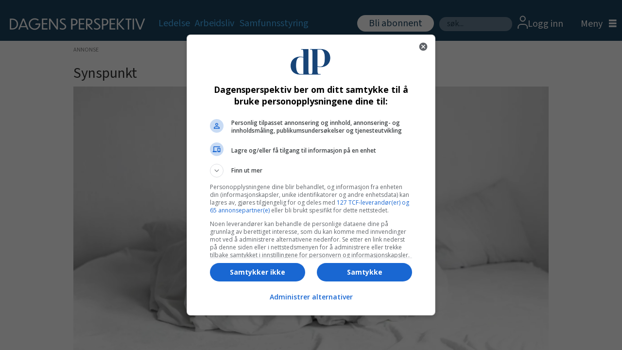

--- FILE ---
content_type: text/html; charset=UTF-8
request_url: https://www.dagensperspektiv.no/synspunkt/ikke-rart-vi-snakker-mye-om-jobben-arbeidslivet-stjeler-/-beriker-/-opptar-en-tredel-av-tiden-var/1154528
body_size: 25903
content:
<!DOCTYPE html>
<html lang="nb-NO" dir="ltr" class="resp_fonts">

    <head>
                
                <script type="module">
                    import { ClientAPI } from '/view-resources/baseview/public/common/ClientAPI/index.js?v=1768203041-L4';
                    window.labClientAPI = new ClientAPI({
                        pageData: {
                            url: 'https://www.dagensperspektiv.no/synspunkt/ikke-rart-vi-snakker-mye-om-jobben-arbeidslivet-stjeler-/-beriker-/-opptar-en-tredel-av-tiden-var/1154528',
                            pageType: 'article',
                            pageId: '1154528',
                            section: 'synspunkt',
                            title: 'Ikke rart vi snakker mye om jobben: Arbeidslivet stjeler / beriker / opptar en tredel av tiden vår',
                            seotitle: 'Ikke rart vi snakker mye om jobben: Arbeidslivet stjeler / beriker / opptar en tredel av tiden vår',
                            sometitle: 'Ikke rart vi snakker mye om jobben: Arbeidslivet stjeler / beriker / opptar en tredel av tiden vår',
                            description: 'Noen ganger, særlig mandager etter en hektisk helg, hender det jeg våkner av mobilalarmen og tenker «hva er egentlig vitsen»?',
                            seodescription: 'Noen ganger, særlig mandager etter en hektisk helg, hender det jeg våkner av mobilalarmen og tenker «hva er egentlig vitsen»?',
                            somedescription: 'Noen ganger, særlig mandager etter en hektisk helg, hender det jeg våkner av mobilalarmen og tenker «hva er egentlig vitsen»?',
                            device: 'desktop',
                            cmsVersion: '4.2.15',
                            contentLanguage: 'nb-NO',
                            published: '2024-03-15T06:05:09.000Z',
                            tags: ["synspunkt", "tema: det nye arbeidslivet"],
                            bylines: ["Knut Petter Rønne null"],
                            site: {
                                domain: 'https://www.dagensperspektiv.no',
                                id: '2',
                                alias: 'dagensperspektiv'
                            }
                            // Todo: Add paywall info ...
                        },
                        debug: false
                    });
                </script>

                <title>Ikke rart vi snakker mye om jobben: Arbeidslivet stjeler / beriker / opptar en tredel av tiden vår</title>
                <meta name="title" content="Ikke rart vi snakker mye om jobben: Arbeidslivet stjeler / beriker / opptar en tredel av tiden vår">
                <meta name="description" content="Noen ganger, særlig mandager etter en hektisk helg, hender det jeg våkner av mobilalarmen og tenker «hva er egentlig vitsen»?">
                <meta http-equiv="Content-Type" content="text/html; charset=utf-8">
                <link rel="canonical" href="https://www.dagensperspektiv.no/synspunkt/ikke-rart-vi-snakker-mye-om-jobben-arbeidslivet-stjeler-/-beriker-/-opptar-en-tredel-av-tiden-var/1154528">
                <meta name="viewport" content="width=device-width, initial-scale=1">
                
                <meta property="og:type" content="article">
                <meta property="og:title" content="Ikke rart vi snakker mye om jobben: Arbeidslivet stjeler / beriker / opptar en tredel av tiden vår">
                <meta property="og:description" content="Noen ganger, særlig mandager etter en hektisk helg, hender det jeg våkner av mobilalarmen og tenker «hva er egentlig vitsen»?">
                <meta property="article:published_time" content="2024-03-15T06:05:09.000Z">
                <meta property="article:modified_time" content="2024-03-15T13:51:00.000Z">
                <meta property="article:author" content="Knut Petter Rønne ">
                <meta property="article:tag" content="synspunkt">
                <meta property="article:tag" content="tema: det nye arbeidslivet">
                <meta property="og:image" content="https://image.dagensperspektiv.no/1154650.jpg?imageId=1154650&panox=0&panoy=0&panow=0&panoh=0&width=1200&height=683">
                <meta property="og:image:width" content="1200">
                <meta property="og:image:height" content="684">
                <meta name="twitter:card" content="summary_large_image">
                
                <meta name="twitter:title" content="Ikke rart vi snakker mye om jobben: Arbeidslivet stjeler / beriker / opptar en tredel av tiden vår">
                <meta name="twitter:description" content="Noen ganger, særlig mandager etter en hektisk helg, hender det jeg våkner av mobilalarmen og tenker «hva er egentlig vitsen»?">
                <meta name="twitter:image" content="https://image.dagensperspektiv.no/1154650.jpg?imageId=1154650&panox=0&panoy=0&panow=0&panoh=0&width=1200&height=683">
                <link rel="alternate" type="application/json+oembed" href="https://www.dagensperspektiv.no/synspunkt/ikke-rart-vi-snakker-mye-om-jobben-arbeidslivet-stjeler-/-beriker-/-opptar-en-tredel-av-tiden-var/1154528?lab_viewport=oembed">

                
                <script src="https://jsc.native.azerion.com/site/1018857.js" async="true"></script><script type="text/javascript" src="https://cl.k5a.io/60ae49163984713a036f5c02.js" async></script><script >(function(){var s=document.createElement("script");s.id="mnm-widget";s.type="text/javascript";s.async=!0;s.setAttribute("data-params","{\"config\":\"9c6d9686-4e91-49fc-9be8-98ce1b767f4c.json\",\"version\":\"2\"}");s.src="https://cdn.dialogapi.no/widget.v4.min.gz.js";document.getElementsByTagName("head")[0].appendChild(s)})();</script>
                
                
                <meta property="og:url" content="https://www.dagensperspektiv.no/synspunkt/ikke-rart-vi-snakker-mye-om-jobben-arbeidslivet-stjeler-/-beriker-/-opptar-en-tredel-av-tiden-var/1154528">
                        <link type="image/x-icon" rel="icon" href="/view-resources/dachser2/public/dagensperspektiv/favicon/favicon.ico">
                        <link type="image/png" rel="icon" sizes="16x16" href="/view-resources/dachser2/public/dagensperspektiv/favicon/favicon-16x16.png">
                        <link type="image/png" rel="icon" sizes="32x32" href="/view-resources/dachser2/public/dagensperspektiv/favicon/favicon-32x32.png">
                        <link type="image/png" rel="icon" sizes="72x72" href="/view-resources/dachser2/public/dagensperspektiv/favicon/android-chrome-72x72.png">
                        <link type="image/png" rel="apple-touch-icon" sizes="180x180" href="/view-resources/dachser2/public/dagensperspektiv/favicon/apple-touch-icon.png">
                    
                <link href="https://fonts.googleapis.com/css?family=Merriweather:300,400,700,900" rel="stylesheet"  media="print" onload="this.media='all'" >
                <link rel="stylesheet" href="/view-resources/view/css/grid.css?v=1768203041-L4">
                <link rel="stylesheet" href="/view-resources/view/css/main.css?v=1768203041-L4">
                <link rel="stylesheet" href="/view-resources/view/css/colors.css?v=1768203041-L4">
                <link rel="stylesheet" href="/view-resources/view/css/print.css?v=1768203041-L4" media="print">
                <link rel="stylesheet" href="/view-resources/view/css/foundation-icons/foundation-icons.css?v=1768203041-L4">
                <link rel="stylesheet" href="/view-resources/view/css/site/dagensperspektiv.css?v=1768203041-L4">
                <style data-key="custom_properties">
                    :root{--primary: rgba(0,0,0,1);--secondary: rgba(255,255,255,1);--tertiary: rgba(70,184,255,1);--bg-primary: rgba(213,213,213,1);--bg-secondary: rgba(28,67,96,1);--bg-quaternary: rgba(240,248,255,1);--bg-quinary: rgba(255,187,36,1);--bg-senary: rgba(108,206,95,1);--bg-septenary: rgba(44,119,216,1);--bg-octonary: rgba(152,194,226,1);--bg-tertiary: rgba(208, 200, 200, 1);--bg-nonary: rgba(5,164,5,1);--bg-white: rgba(255,255,255,1);}
                </style>
                <style data-key="background_colors">
                    .bg-primary {background-color: rgba(213,213,213,1);}.bg-secondary {background-color: rgba(28,67,96,1);color: #fff;}.bg-quaternary {background-color: rgba(240,248,255,1);}.bg-quinary {background-color: rgba(255,187,36,1);}.bg-senary {background-color: rgba(108,206,95,1);}.bg-septenary {background-color: rgba(44,119,216,1);color: #fff;}.bg-octonary {background-color: rgba(152,194,226,1);}.bg-tertiary {background-color: rgba(208, 200, 200, 1);}.bg-nonary {background-color: rgba(5,164,5,1);color: #fff;}.bg-white {background-color: rgba(255,255,255,1);}@media (max-width: 1023px) { .color_mobile_bg-primary {background-color: rgba(213,213,213,1);}}@media (max-width: 1023px) { .color_mobile_bg-secondary {background-color: rgba(28,67,96,1);color: #fff;}}@media (max-width: 1023px) { .color_mobile_bg-quaternary {background-color: rgba(240,248,255,1);}}@media (max-width: 1023px) { .color_mobile_bg-quinary {background-color: rgba(255,187,36,1);}}@media (max-width: 1023px) { .color_mobile_bg-senary {background-color: rgba(108,206,95,1);}}@media (max-width: 1023px) { .color_mobile_bg-septenary {background-color: rgba(44,119,216,1);color: #fff;}}@media (max-width: 1023px) { .color_mobile_bg-octonary {background-color: rgba(152,194,226,1);}}@media (max-width: 1023px) { .color_mobile_bg-tertiary {background-color: rgba(208, 200, 200, 1);}}@media (max-width: 1023px) { .color_mobile_bg-nonary {background-color: rgba(5,164,5,1);color: #fff;}}@media (max-width: 1023px) { .color_mobile_bg-white {background-color: rgba(255,255,255,1);}}
                </style>
                <style data-key="background_colors_opacity">
                    .bg-primary.op-bg_20 {background-color: rgba(213, 213, 213, 0.2);}.bg-primary.op-bg_40 {background-color: rgba(213, 213, 213, 0.4);}.bg-primary.op-bg_60 {background-color: rgba(213, 213, 213, 0.6);}.bg-primary.op-bg_80 {background-color: rgba(213, 213, 213, 0.8);}.bg-secondary.op-bg_20 {background-color: rgba(28, 67, 96, 0.2);color: #fff;}.bg-secondary.op-bg_40 {background-color: rgba(28, 67, 96, 0.4);color: #fff;}.bg-secondary.op-bg_60 {background-color: rgba(28, 67, 96, 0.6);color: #fff;}.bg-secondary.op-bg_80 {background-color: rgba(28, 67, 96, 0.8);color: #fff;}.bg-quaternary.op-bg_20 {background-color: rgba(240, 248, 255, 0.2);}.bg-quaternary.op-bg_40 {background-color: rgba(240, 248, 255, 0.4);}.bg-quaternary.op-bg_60 {background-color: rgba(240, 248, 255, 0.6);}.bg-quaternary.op-bg_80 {background-color: rgba(240, 248, 255, 0.8);}.bg-quinary.op-bg_20 {background-color: rgba(255, 187, 36, 0.2);}.bg-quinary.op-bg_40 {background-color: rgba(255, 187, 36, 0.4);}.bg-quinary.op-bg_60 {background-color: rgba(255, 187, 36, 0.6);}.bg-quinary.op-bg_80 {background-color: rgba(255, 187, 36, 0.8);}.bg-senary.op-bg_20 {background-color: rgba(108, 206, 95, 0.2);}.bg-senary.op-bg_40 {background-color: rgba(108, 206, 95, 0.4);}.bg-senary.op-bg_60 {background-color: rgba(108, 206, 95, 0.6);}.bg-senary.op-bg_80 {background-color: rgba(108, 206, 95, 0.8);}.bg-septenary.op-bg_20 {background-color: rgba(44, 119, 216, 0.2);color: #fff;}.bg-septenary.op-bg_40 {background-color: rgba(44, 119, 216, 0.4);color: #fff;}.bg-septenary.op-bg_60 {background-color: rgba(44, 119, 216, 0.6);color: #fff;}.bg-septenary.op-bg_80 {background-color: rgba(44, 119, 216, 0.8);color: #fff;}.bg-octonary.op-bg_20 {background-color: rgba(152, 194, 226, 0.2);}.bg-octonary.op-bg_40 {background-color: rgba(152, 194, 226, 0.4);}.bg-octonary.op-bg_60 {background-color: rgba(152, 194, 226, 0.6);}.bg-octonary.op-bg_80 {background-color: rgba(152, 194, 226, 0.8);}.bg-tertiary.op-bg_20 {background-color: rgba(208, 200, 200, 0.2);}.bg-tertiary.op-bg_40 {background-color: rgba(208, 200, 200, 0.4);}.bg-tertiary.op-bg_60 {background-color: rgba(208, 200, 200, 0.6);}.bg-tertiary.op-bg_80 {background-color: rgba(208, 200, 200, 0.8);}.bg-nonary.op-bg_20 {background-color: rgba(5, 164, 5, 0.2);color: #fff;}.bg-nonary.op-bg_40 {background-color: rgba(5, 164, 5, 0.4);color: #fff;}.bg-nonary.op-bg_60 {background-color: rgba(5, 164, 5, 0.6);color: #fff;}.bg-nonary.op-bg_80 {background-color: rgba(5, 164, 5, 0.8);color: #fff;}.bg-white.op-bg_20 {background-color: rgba(255, 255, 255, 0.2);}.bg-white.op-bg_40 {background-color: rgba(255, 255, 255, 0.4);}.bg-white.op-bg_60 {background-color: rgba(255, 255, 255, 0.6);}.bg-white.op-bg_80 {background-color: rgba(255, 255, 255, 0.8);}@media (max-width: 1023px) { .color_mobile_bg-primary.op-bg_20 {background-color: rgba(213, 213, 213, 0.2);}}@media (max-width: 1023px) { .color_mobile_bg-primary.op-bg_40 {background-color: rgba(213, 213, 213, 0.4);}}@media (max-width: 1023px) { .color_mobile_bg-primary.op-bg_60 {background-color: rgba(213, 213, 213, 0.6);}}@media (max-width: 1023px) { .color_mobile_bg-primary.op-bg_80 {background-color: rgba(213, 213, 213, 0.8);}}@media (max-width: 1023px) { .color_mobile_bg-secondary.op-bg_20 {background-color: rgba(28, 67, 96, 0.2);color: #fff;}}@media (max-width: 1023px) { .color_mobile_bg-secondary.op-bg_40 {background-color: rgba(28, 67, 96, 0.4);color: #fff;}}@media (max-width: 1023px) { .color_mobile_bg-secondary.op-bg_60 {background-color: rgba(28, 67, 96, 0.6);color: #fff;}}@media (max-width: 1023px) { .color_mobile_bg-secondary.op-bg_80 {background-color: rgba(28, 67, 96, 0.8);color: #fff;}}@media (max-width: 1023px) { .color_mobile_bg-quaternary.op-bg_20 {background-color: rgba(240, 248, 255, 0.2);}}@media (max-width: 1023px) { .color_mobile_bg-quaternary.op-bg_40 {background-color: rgba(240, 248, 255, 0.4);}}@media (max-width: 1023px) { .color_mobile_bg-quaternary.op-bg_60 {background-color: rgba(240, 248, 255, 0.6);}}@media (max-width: 1023px) { .color_mobile_bg-quaternary.op-bg_80 {background-color: rgba(240, 248, 255, 0.8);}}@media (max-width: 1023px) { .color_mobile_bg-quinary.op-bg_20 {background-color: rgba(255, 187, 36, 0.2);}}@media (max-width: 1023px) { .color_mobile_bg-quinary.op-bg_40 {background-color: rgba(255, 187, 36, 0.4);}}@media (max-width: 1023px) { .color_mobile_bg-quinary.op-bg_60 {background-color: rgba(255, 187, 36, 0.6);}}@media (max-width: 1023px) { .color_mobile_bg-quinary.op-bg_80 {background-color: rgba(255, 187, 36, 0.8);}}@media (max-width: 1023px) { .color_mobile_bg-senary.op-bg_20 {background-color: rgba(108, 206, 95, 0.2);}}@media (max-width: 1023px) { .color_mobile_bg-senary.op-bg_40 {background-color: rgba(108, 206, 95, 0.4);}}@media (max-width: 1023px) { .color_mobile_bg-senary.op-bg_60 {background-color: rgba(108, 206, 95, 0.6);}}@media (max-width: 1023px) { .color_mobile_bg-senary.op-bg_80 {background-color: rgba(108, 206, 95, 0.8);}}@media (max-width: 1023px) { .color_mobile_bg-septenary.op-bg_20 {background-color: rgba(44, 119, 216, 0.2);color: #fff;}}@media (max-width: 1023px) { .color_mobile_bg-septenary.op-bg_40 {background-color: rgba(44, 119, 216, 0.4);color: #fff;}}@media (max-width: 1023px) { .color_mobile_bg-septenary.op-bg_60 {background-color: rgba(44, 119, 216, 0.6);color: #fff;}}@media (max-width: 1023px) { .color_mobile_bg-septenary.op-bg_80 {background-color: rgba(44, 119, 216, 0.8);color: #fff;}}@media (max-width: 1023px) { .color_mobile_bg-octonary.op-bg_20 {background-color: rgba(152, 194, 226, 0.2);}}@media (max-width: 1023px) { .color_mobile_bg-octonary.op-bg_40 {background-color: rgba(152, 194, 226, 0.4);}}@media (max-width: 1023px) { .color_mobile_bg-octonary.op-bg_60 {background-color: rgba(152, 194, 226, 0.6);}}@media (max-width: 1023px) { .color_mobile_bg-octonary.op-bg_80 {background-color: rgba(152, 194, 226, 0.8);}}@media (max-width: 1023px) { .color_mobile_bg-tertiary.op-bg_20 {background-color: rgba(208, 200, 200, 0.2);}}@media (max-width: 1023px) { .color_mobile_bg-tertiary.op-bg_40 {background-color: rgba(208, 200, 200, 0.4);}}@media (max-width: 1023px) { .color_mobile_bg-tertiary.op-bg_60 {background-color: rgba(208, 200, 200, 0.6);}}@media (max-width: 1023px) { .color_mobile_bg-tertiary.op-bg_80 {background-color: rgba(208, 200, 200, 0.8);}}@media (max-width: 1023px) { .color_mobile_bg-nonary.op-bg_20 {background-color: rgba(5, 164, 5, 0.2);color: #fff;}}@media (max-width: 1023px) { .color_mobile_bg-nonary.op-bg_40 {background-color: rgba(5, 164, 5, 0.4);color: #fff;}}@media (max-width: 1023px) { .color_mobile_bg-nonary.op-bg_60 {background-color: rgba(5, 164, 5, 0.6);color: #fff;}}@media (max-width: 1023px) { .color_mobile_bg-nonary.op-bg_80 {background-color: rgba(5, 164, 5, 0.8);color: #fff;}}@media (max-width: 1023px) { .color_mobile_bg-white.op-bg_20 {background-color: rgba(255, 255, 255, 0.2);}}@media (max-width: 1023px) { .color_mobile_bg-white.op-bg_40 {background-color: rgba(255, 255, 255, 0.4);}}@media (max-width: 1023px) { .color_mobile_bg-white.op-bg_60 {background-color: rgba(255, 255, 255, 0.6);}}@media (max-width: 1023px) { .color_mobile_bg-white.op-bg_80 {background-color: rgba(255, 255, 255, 0.8);}}
                </style>
                <style data-key="border_colors">
                    .border-bg-primary{--border-color: var(--bg-primary);}.mobile_border-bg-primary{--mobile-border-color: var(--bg-primary);}.border-bg-secondary{--border-color: var(--bg-secondary);}.mobile_border-bg-secondary{--mobile-border-color: var(--bg-secondary);}.border-bg-quaternary{--border-color: var(--bg-quaternary);}.mobile_border-bg-quaternary{--mobile-border-color: var(--bg-quaternary);}.border-bg-quinary{--border-color: var(--bg-quinary);}.mobile_border-bg-quinary{--mobile-border-color: var(--bg-quinary);}.border-bg-senary{--border-color: var(--bg-senary);}.mobile_border-bg-senary{--mobile-border-color: var(--bg-senary);}.border-bg-septenary{--border-color: var(--bg-septenary);}.mobile_border-bg-septenary{--mobile-border-color: var(--bg-septenary);}.border-bg-octonary{--border-color: var(--bg-octonary);}.mobile_border-bg-octonary{--mobile-border-color: var(--bg-octonary);}.border-bg-tertiary{--border-color: var(--bg-tertiary);}.mobile_border-bg-tertiary{--mobile-border-color: var(--bg-tertiary);}.border-bg-nonary{--border-color: var(--bg-nonary);}.mobile_border-bg-nonary{--mobile-border-color: var(--bg-nonary);}.border-bg-white{--border-color: var(--bg-white);}.mobile_border-bg-white{--mobile-border-color: var(--bg-white);}
                </style>
                <style data-key="font_colors">
                    .primary {color: rgba(0,0,0,1) !important;}.secondary {color: rgba(255,255,255,1) !important;}.tertiary {color: rgba(70,184,255,1) !important;}@media (max-width: 1023px) { .color_mobile_primary {color: rgba(0,0,0,1) !important;}}@media (max-width: 1023px) { .color_mobile_secondary {color: rgba(255,255,255,1) !important;}}@media (max-width: 1023px) { .color_mobile_tertiary {color: rgba(70,184,255,1) !important;}}
                </style>
                <style data-key="image_gradient">
                    .image-gradient-bg-primary{--background-color: var(--bg-primary);}.color_mobile_image-gradient-bg-primary{--mobile-background-color: var(--bg-primary);}.image-gradient-bg-secondary{--background-color: var(--bg-secondary);}.color_mobile_image-gradient-bg-secondary{--mobile-background-color: var(--bg-secondary);}.image-gradient-bg-quaternary{--background-color: var(--bg-quaternary);}.color_mobile_image-gradient-bg-quaternary{--mobile-background-color: var(--bg-quaternary);}.image-gradient-bg-quinary{--background-color: var(--bg-quinary);}.color_mobile_image-gradient-bg-quinary{--mobile-background-color: var(--bg-quinary);}.image-gradient-bg-senary{--background-color: var(--bg-senary);}.color_mobile_image-gradient-bg-senary{--mobile-background-color: var(--bg-senary);}.image-gradient-bg-septenary{--background-color: var(--bg-septenary);}.color_mobile_image-gradient-bg-septenary{--mobile-background-color: var(--bg-septenary);}.image-gradient-bg-octonary{--background-color: var(--bg-octonary);}.color_mobile_image-gradient-bg-octonary{--mobile-background-color: var(--bg-octonary);}.image-gradient-bg-tertiary{--background-color: var(--bg-tertiary);}.color_mobile_image-gradient-bg-tertiary{--mobile-background-color: var(--bg-tertiary);}.image-gradient-bg-nonary{--background-color: var(--bg-nonary);}.color_mobile_image-gradient-bg-nonary{--mobile-background-color: var(--bg-nonary);}.image-gradient-bg-white{--background-color: var(--bg-white);}.color_mobile_image-gradient-bg-white{--mobile-background-color: var(--bg-white);}
                </style>
                <style data-key="custom_css_variables">
                :root {
                    --lab_page_width: 1000px;
                    --lab_columns_gutter: 11px;
                    --space-top: 120;
                    --space-top-adnuntiusAd: ;
                }

                @media(max-width: 767px) {
                    :root {
                        --lab_columns_gutter: 10px;
                    }
                }

                @media(min-width: 767px) {
                    :root {
                    }
                }
                </style>
<script src="/view-resources/public/common/JWTCookie.js?v=1768203041-L4"></script>
<script src="/view-resources/public/common/Paywall.js?v=1768203041-L4"></script>
                <script>
                window.Dac = window.Dac || {};
                (function () {
                    if (navigator) {
                        window.Dac.clientData = {
                            language: navigator.language,
                            userAgent: navigator.userAgent,
                            innerWidth: window.innerWidth,
                            innerHeight: window.innerHeight,
                            deviceByMediaQuery: getDeviceByMediaQuery(),
                            labDevice: 'desktop', // Device from labrador
                            device: 'desktop', // Device from varnish
                            paywall: {
                                isAuthenticated: isPaywallAuthenticated(),
                                toggleAuthenticatedContent: toggleAuthenticatedContent,
                                requiredProducts: [],
                            },
                            page: {
                                id: '1154528',
                                extId: 'dagensperspektiv-206756'
                            },
                            siteAlias: 'dagensperspektiv',
                            debug: window.location.href.includes('debug=1')
                        };
                        function getDeviceByMediaQuery() {
                            if (window.matchMedia('(max-width: 767px)').matches) return 'mobile';
                            if (window.matchMedia('(max-width: 1023px)').matches) return 'tablet';
                            return 'desktop';
                        }

                        function isPaywallAuthenticated() {
                            if (window.Dac && window.Dac.JWTCookie) {
                                var JWTCookie = new Dac.JWTCookie({ debug: false });
                                return JWTCookie.isAuthenticated();
                            }
                            return false;
                        }

                        function toggleAuthenticatedContent(settings) {
                            if (!window.Dac || !window.Dac.Paywall) {
                                return;
                            }
                            var Paywall = new Dac.Paywall();
                            var updateDOM = Paywall.updateDOM;

                            if(settings && settings.displayUserName) {
                                var userName = Paywall.getUserName().then((userName) => {
                                    updateDOM(userName !== false, userName, settings.optionalGreetingText);
                                });
                            } else {
                                updateDOM(window.Dac.clientData.paywall.isAuthenticated);
                            }
                        }
                    }
                }());
                </script>

                    <script type="module" src="/view-resources/baseview/public/common/baseview/moduleHandlers.js?v=1768203041-L4" data-cookieconsent="ignore"></script>
<!-- Global site tag (gtag.js) - Google Analytics -->
<script async src="https://www.googletagmanager.com/gtag/js?id=G-Q70871W037"></script>
<script>
    window.dataLayer = window.dataLayer || [];
    function gtag(){dataLayer.push(arguments);}
    gtag('js', new Date());
    gtag('config', 'G-Q70871W037');
</script><!-- Google Tag Manager -->
<script>
    window.dataLayer = window.dataLayer || [];
</script>
<script>(function(w,d,s,l,i){w[l]=w[l]||[];w[l].push({'gtm.start':
new Date().getTime(),event:'gtm.js'});var f=d.getElementsByTagName(s)[0],
j=d.createElement(s),dl=l!='dataLayer'?'&l='+l:'';j.async=true;j.src=
'https://www.googletagmanager.com/gtm.js?id='+i+dl;f.parentNode.insertBefore(j,f);
})(window,document,'script','dataLayer','GTM-PGGM48');</script>

                        <script async src="https://securepubads.g.doubleclick.net/tag/js/gpt.js"></script>
                        <script>
                            window.googletag = window.googletag || {cmd: []};

                            googletag.cmd.push(function() {
                                var handleAsTablet = (Dac.clientData.device === 'tablet' || Dac.clientData.innerWidth < 1316);

                                if (!(handleAsTablet && '' === 'true')) {
                                    googletag
                                        .defineSlot('/395120248/DP_NB_TOP_560x150/DP_TOPPBOARD', [[0,0], [980,150]], 'DP_NB_TOP_560x150/DP_TOPPBOARD')
                                        .addService(googletag.pubads());
                                }
                                if (!(handleAsTablet && '' === 'true')) {
                                    googletag
                                        .defineSlot('/395120248/DP_NB_TOP_560x150/DP_ARTIKKEL_1', [[0,0], [980,150], [980,300], [580,400], [580,500]], 'DP_NB_TOP_560x150/DP_ARTIKKEL_1')
                                        .addService(googletag.pubads());
                                }
                                if (!(handleAsTablet && '' === 'true')) {
                                    googletag
                                        .defineSlot('/395120248/DP_NB_TOP_560x150/DP_ARTIKKEL_5', [[0,0], [980,300], [980,150], [580,400], [580,500]], 'DP_NB_TOP_560x150/DP_ARTIKKEL_5')
                                        .addService(googletag.pubads());
                                }
                                if (!(handleAsTablet && '' === 'true')) {
                                    googletag
                                        .defineSlot('/395120248/DP_NB_TOP_560x150/DP_FORSIDE_ARTIKKELBOARD_1', [[0,0], [980,300], [980,150], [580,400], [580,500]], 'DP_NB_TOP_560x150/DP_FORSIDE_ARTIKKELBOARD_1')
                                        .addService(googletag.pubads());
                                }
                                if (!(handleAsTablet && '' === 'true')) {
                                    googletag
                                        .defineSlot('/395120248/DP_NB_TOP_560x150/DP_FORSIDE_ARTIKKELBOARD_2', [[0,0], [980,300], [980,150], [580,400], [580,500]], 'DP_NB_TOP_560x150/DP_FORSIDE_ARTIKKELBOARD_2')
                                        .addService(googletag.pubads());
                                }
                                if (!(handleAsTablet && '' === 'true')) {
                                    googletag
                                        .defineSlot('/395120248/DP_NB_TOP_560x150/DP_ARTIKKELBOARD_4', [[0,0], [980,300], [980,150], [580,400], [580,500]], 'DP_NB_TOP_560x150/DP_ARTIKKELBOARD_4')
                                        .addService(googletag.pubads());
                                }

                                googletag.pubads().setTargeting("env", "prod");
                                googletag.pubads().setTargeting("site", "dagensperspektiv");
                                googletag.pubads().setTargeting("section", "synspunkt");
                                googletag.pubads().setTargeting("context", "article");
                                googletag.pubads().setTargeting("tags", "synspunkt,tema: det nye arbeidslivet");

                                var useLadyLoading = true || false;
                                if (useLadyLoading) {
                                    googletag.pubads().enableLazyLoad({
                                        fetchMarginPercent: 150 || 150, // Fetch ad content when it is within 1.5 viewports of the visible area
                                        renderMarginPercent: 150 || 150,  // Render ads when they are within 1.5 viewports of the visible area
                                        mobileScaling: 2.0
                                    });
                                }
                                
                                googletag.pubads().enableSingleRequest();
                                googletag.pubads().collapseEmptyDivs();
                                googletag.enableServices();
                            });
                        </script>
                <link href="https://fonts.googleapis.com/css?family=DM+Serif+Text:regular" rel="stylesheet"  media="print" onload="this.media='all'" >
                <link href="https://fonts.googleapis.com/css?family=Open+Sans:regular,300italic,300,700,700italic,800italic,800" rel="stylesheet"  media="print" onload="this.media='all'" >
                <link href="https://fonts.googleapis.com/css?family=Source+Sans+3:regular,300,300italic,700,700italic,900,900italic" rel="stylesheet"  media="print" onload="this.media='all'" >
                <link href="https://fonts.googleapis.com/css?family=Assistant:regular,300,700,800" rel="stylesheet"  media="print" onload="this.media='all'" >
                <link href="https://fonts.googleapis.com/css?family=Loved+by+the+King:regular" rel="stylesheet"  media="print" onload="this.media='all'" >
                <style id="dachser-vieweditor-styles">
                    body { font-family: "Source Sans 3"; font-weight: normal; font-style: normal; }
                    .articleHeader .kicker { font-family: "Source Sans 3"; font-weight: normal; font-style: normal; font-size: 1.875rem; }
                    .articleHeader .headline { font-family: "DM Serif Text"; font-weight: normal; font-style: normal; font-size: 3.375rem; }
                    .articleHeader .subtitle { font-family: "Source Sans 3"; font-weight: normal; font-style: normal; font-size: 1.5625rem; }
                    article .meta .dates { font-family: "Assistant"; font-weight: normal; font-style: normal; font-size: 0.875rem; }
                    .bodytext { font-family: "Source Sans 3"; font-weight: normal; font-style: normal; font-size: 1.25rem; }
                    article.column .content .headline { font-family: "DM Serif Text"; font-weight: normal; font-style: normal; font-size: 2.625rem; }@media (max-width: 767px) { .resp_fonts article.column .content .headline {font-size: calc(0.262vw * 28); line-height: 31px; } }
                    .mainMenu ul.children li, .pageHeader .hamburger .hamburger-container .mainMenu ul.children ul li { font-family: "Source Sans 3"; font-weight: normal; font-style: normal; font-size: 1.25rem; line-height: 22px; }
                    .dropdownMenu ul li, .pageHeader .hamburger .hamburger-container .dropdownMenu ul li { font-family: "Source Sans 3"; font-weight: normal; font-style: normal; font-size: 1.25rem; line-height: 30px; }
                    .bodytext > h3 { font-family: "Source Sans 3"; font-weight: 700; font-style: normal; font-size: 1.375rem; }
                    .articlesByTag.toplist h3 { font-family: "Source Sans 3"; font-weight: normal; font-style: normal; font-size: 1.375rem; }
                    .byline .name { font-family: "Assistant"; font-weight: 300; font-style: normal; font-size: 1rem; }
                    .toplist ul li .text h4 { font-family: "DM Serif Text"; font-weight: normal; font-style: normal; }
                    .articlescroller ul li h3 { font-family: "Source Sans 3"; font-weight: 300; font-style: normal; }
                    .articlescroller .articlescroller-header { font-family: "Assistant"; font-weight: 700; font-style: normal; text-transform: default; }
                    .quotebox .content p { font-family: "Source Sans 3"; font-weight: normal; font-style: italic; text-transform: default; }
                    .font-DMSerifText { font-family: "DM Serif Text" !important; }
                    .font-DMSerifText.font-weight-normal { font-weight: normal !important; }
                    .font-OpenSans { font-family: "Open Sans" !important; }
                    .font-OpenSans.font-weight-normal { font-weight: normal !important; }
                    .font-OpenSans.font-weight-light { font-weight: 300 !important; }
                    .font-OpenSans.font-weight-bold { font-weight: 700 !important; }
                    .font-OpenSans.font-weight-black { font-weight: 800 !important; }
                    .font-SourceSans3 { font-family: "Source Sans 3" !important; }
                    .font-SourceSans3.font-weight-normal { font-weight: normal !important; }
                    .font-SourceSans3.font-weight-light { font-weight: 300 !important; }
                    .font-SourceSans3.font-weight-bold { font-weight: 700 !important; }
                    .font-SourceSans3.font-weight-black { font-weight: 900 !important; }
                    .font-Assistant { font-family: "Assistant" !important; }
                    .font-Assistant.font-weight-normal { font-weight: normal !important; }
                    .font-Assistant.font-weight-light { font-weight: 300 !important; }
                    .font-Assistant.font-weight-bold { font-weight: 700 !important; }
                    .font-Assistant.font-weight-black { font-weight: 800 !important; }
                    .font-LovedbytheKing { font-family: "Loved by the King" !important; }
                    .font-LovedbytheKing.font-weight-normal { font-weight: normal !important; }
                </style>
                <style id="css_variables"></style>
                <script>
                    window.dachserData = {
                        _data: {},
                        _instances: {},
                        get: function(key) {
                            return dachserData._data[key] || null;
                        },
                        set: function(key, value) {
                            dachserData._data[key] = value;
                        },
                        push: function(key, value) {
                            if (!dachserData._data[key]) {
                                dachserData._data[key] = [];
                            }
                            dachserData._data[key].push(value);
                        },
                        setInstance: function(key, identifier, instance) {
                            if (!dachserData._instances[key]) {
                                dachserData._instances[key] = {};
                            }
                            dachserData._instances[key][identifier] = instance;
                        },
                        getInstance: function(key, identifier) {
                            return dachserData._instances[key] ? dachserData._instances[key][identifier] || null : null;
                        },
                        reflow: () => {}
                    };
                </script>
                

                <script type="application/ld+json">
                [{"@context":"http://schema.org","@type":"WebSite","name":"dagensperspektiv","url":"https://www.dagensperspektiv.no"},{"@context":"https://schema.org","@type":"NewsArticle","headline":"Ikke rart vi snakker mye om jobben: Arbeidslivet stjeler / beriker / opptar en tredel av tiden vår","description":"Noen ganger, særlig mandager etter en hektisk helg, hender det jeg våkner av mobilalarmen og tenker «hva er egentlig vitsen»?","mainEntityOfPage":{"@id":"https://www.dagensperspektiv.no/synspunkt/ikke-rart-vi-snakker-mye-om-jobben-arbeidslivet-stjeler-/-beriker-/-opptar-en-tredel-av-tiden-var/1154528"},"availableLanguage":[{"@type":"Language","alternateName":"nb-NO"}],"image":["https://image.dagensperspektiv.no/?imageId=1154650&width=1200","https://image.dagensperspektiv.no/?imageId=1154833&width=1200","https://image.dagensperspektiv.no/?imageId=1154981&width=1200"],"keywords":"synspunkt, tema: det nye arbeidslivet","author":[{"@type":"Person","name":"Knut Petter Rønne null"}],"publisher":{"@type":"Organization","name":"dagensperspektiv","logo":{"@type":"ImageObject","url":"/view-resources/dachser2/public/dagensperspektiv/Dagensperspektiv_hvit.svg"}},"datePublished":"2024-03-15T06:05:09.000Z","dateModified":"2024-03-15T13:51:00.000Z"}]
                </script>                
                
                
                



        <meta property="article:section" content="synspunkt">
<script>
var k5aMeta = { "paid": 0, "author": ["Knut Petter Rønne null"], "tag": ["synspunkt", "tema: det nye arbeidslivet"], "title": "Ikke rart vi snakker mye om jobben: Arbeidslivet stjeler / beriker / opptar en tredel av tiden vår", "teasertitle": "Ikke rart vi snakker mye om jobben: Arbeidslivet stjeler / beriker / opptar en tredel av tiden vår", "kicker": "Synspunkt", "url": "https://www.dagensperspektiv.no/a/1154528", "login": (Dac.clientData.paywall.isAuthenticated ? 1 : 0), "subscriber": (Dac.clientData.paywall.isAuthenticated ? 1 : 0), "subscriberId": (Dac.clientData.subscriberId ? `"${ Dac.clientData.subscriberId }"` : "") };
</script>
                <script src="//cl.k5a.io/6156b8c81b4d741e051f44c2.js" async></script>


        <style>
            :root {
                
                
            }
        </style>
        
        
    </head>

    <body class="l4 article site_dagensperspektiv section_synspunkt"
        
        
        >

<!-- Google Tag Manager (noscript) -->
<noscript><iframe src="https://www.googletagmanager.com/ns.html?id=GTM-PGGM48"
height="0" width="0" style="display:none;visibility:hidden"></iframe></noscript>
<!-- End Google Tag Manager (noscript) -->        <script >document.addEventListener("DOMContentLoaded", function () {
  var mgDiv = document.createElement("div");
  mgDiv.setAttribute("data-type", "_mgwidget");
  mgDiv.setAttribute("data-widget-id", "1894070");
  document.body.appendChild(mgDiv);

  (function (w, q) {
    w[q] = w[q] || [];
    w[q].push(["_mgc.load"]);
  })(window, "_mgq");
});</script>
        <script>
        document.addEventListener("DOMContentLoaded", (event) => {
            setScrollbarWidth();
            window.addEventListener('resize', setScrollbarWidth);
        });
        function setScrollbarWidth() {
            const root = document.querySelector(':root');
            const width = (window.innerWidth - document.body.offsetWidth < 21) ? window.innerWidth - document.body.offsetWidth : 15;
            root.style.setProperty('--lab-scrollbar-width', `${ width }px`);
        }
        </script>

        
        <a href="#main" class="skip-link">Jump to main content</a>

        <header class="pageElement pageHeader">
    <div class="section mainline grid-fixed grid-align-center">
    <div class="row">
<figure class="logo">
    <a href=" //dagensperspektiv.no" aria-label="Gå til forside">
        <img src="/view-resources/dachser2/public/dagensperspektiv/Dagensperspektiv_hvit.svg"
            alt="Gå til forside. Logo, Dagensperspektiv"
            width="200"
            height="24">
    </a>
</figure>
<nav class="navigation mainMenu dac-hidden-desktop-down grid-vas-center grid">
	<ul class="menu-list">
			<li class="first-list-item dac-hidden-desktop-down">
				<a href="/tags/ledelse" target="_self">Ledelse</a>
			</li>
			<li class="first-list-item dac-hidden-desktop-down">
				<a href="/tags/arbeidsliv" target="_self">Arbeidsliv</a>
			</li>
			<li class="first-list-item dac-hidden-desktop-down">
				<a href="/tags/samfunnsstyring" target="_self">Samfunnsstyring</a>
			</li>
	</ul>
</nav>



	<script>
		(function () {
			const menuLinks = document.querySelectorAll(`nav.mainMenu ul li a`);
			for (let i = 0; i < menuLinks.length; i++) {
				const link = menuLinks[i].pathname;
				if (link === window.location.pathname) {
					menuLinks[i].parentElement.classList.add('lab-link-active');
				} else {
					menuLinks[i].parentElement.classList.remove('lab-link-active');
				}
			}
		})();
	</script>

<nav class="navigation customMenu1 dac-hidden-desktop-down grid subscribe-menu">
	<ul class="menu-list">
			<li class="first-list-item ">
				<a href="/bli-abonnent" target="_self">Bli abonnent</a>
			</li>
	</ul>
</nav>



	<script>
		(function () {
			const menuLinks = document.querySelectorAll(`nav.customMenu1 ul li a`);
			for (let i = 0; i < menuLinks.length; i++) {
				const link = menuLinks[i].pathname;
				if (link === window.location.pathname) {
					menuLinks[i].parentElement.classList.add('lab-link-active');
				} else {
					menuLinks[i].parentElement.classList.remove('lab-link-active');
				}
			}
		})();
	</script>

<div data-id="pageElements-7" class="search visible dac-hidden-desktop-down visuallyhidden">

        <button class="search-button" aria-label="Søk" >
                <i class="open fi-magnifying-glass"></i>
                <i class="close fi-x"></i>
        </button>

    <form class="search-container" action="/cse" method="get" role="search">
        <label for="search-input-7" class="visuallyhidden">Søk</label>
        <input type="text" id="search-input-7" name="q" placeholder="søk...">
    </form>
</div>

    <script>
        if (document.querySelector('[data-id="pageElements-7"] .search-button')) {
            document.querySelector('[data-id="pageElements-7"] .search-button').addEventListener('click', (event) => {
                document.querySelector('[data-id="pageElements-7"] .search-container').submit();
            }, false);
        }
    </script>
<div data-id="pageElements-8" class="search to-be-expanded dac-hidden-desktop-up mobile-search">

        <button class="search-button search-expander" aria-label="Søk"  aria-expanded="false" aria-controls="search-input-8" >
                <i class="open fi-magnifying-glass"></i>
                <i class="close fi-x"></i>
        </button>

    <form class="search-container" action="/cse" method="get" role="search">
        <label for="search-input-8" class="visuallyhidden">Søk</label>
        <input type="text" id="search-input-8" name="q" placeholder="Søk...">
    </form>
</div>

        <script>
            // Do the check for the search button inside the if statement, so we don't set a global const if there are multiple search buttons
            if (document.querySelector('[data-id="pageElements-8"] .search-button')) {
                // Now we can set a const that is only available inside the if scope
                const searchButton = document.querySelector('[data-id="pageElements-8"] .search-button');
                searchButton.addEventListener('click', (event) => {
                    event.preventDefault();
                    event.stopPropagation();

                    // Toggle the expanded class on the search button and set the aria-expanded attribute.
                    searchButton.parentElement.classList.toggle('expanded');
                    searchButton.setAttribute('aria-expanded', searchButton.getAttribute('aria-expanded') === 'true' ? 'false' : 'true');
                    searchButton.setAttribute('aria-label', searchButton.getAttribute('aria-expanded') === 'true' ? 'Lukk søk' : 'Åpne søk');

                    // Set focus to the input. 
                    // This might be dodgy due to moving focus automatically, but we'll keep it in for now.
                    if (searchButton.getAttribute('aria-expanded') === 'true') {
                        document.getElementById('search-input-8').focus();
                    }
                }, false);
            }

            if (document.getElementById('bonusButton')) {
                document.getElementById('bonusButton').addEventListener('click', (event) => {
                    document.querySelector('[data-id="pageElements-8"] .search-container').submit();
                }, false);
            }

            /*
                There should probably be some sort of sorting of the elements, so that if the search button is to the right,
                the tab order should be the input before the button.
                This is a job for future me.
            */
        </script>
<nav class="navigation customMenu2 login-menu">
	<ul class="menu-list">
			<li class="first-list-item dac-paywall-not-authenticated">
				<a href="https://api.dagensperspektiv.no/paywall/login?&siteAlias=dagensperspektiv&contentUrl=https%3A%2F%2Fdagensperspektiv.no%2F" target="_self">Logg inn</a>
			</li>
			<li class="first-list-item dac-paywall-authenticated">
				<a href="https://selfservice.mediaconnect.no/?client_id=selfservice.medierogledelse" target="_self">Min side</a>
			</li>
	</ul>
</nav>



	<script>
		(function () {
			const menuLinks = document.querySelectorAll(`nav.customMenu2 ul li a`);
			for (let i = 0; i < menuLinks.length; i++) {
				const link = menuLinks[i].pathname;
				if (link === window.location.pathname) {
					menuLinks[i].parentElement.classList.add('lab-link-active');
				} else {
					menuLinks[i].parentElement.classList.remove('lab-link-active');
				}
			}
		})();
	</script>

<div class="hamburger to-be-expanded" data-id="pageElements-10">
    <div class="positionRelative">
        <span class="hamburger-button hamburger-expander ">
            <button class="burger-btn" aria-label="Åpne meny" aria-expanded="false" aria-controls="hamburger-container" aria-haspopup="menu">
                    <i class="open fi-list"></i>
                    <i class="close fi-x"></i>
            </button>
        </span>
    </div>

        <div class="hamburger-container" id="hamburger-container">
            <div class="row">
<nav class="navigation topBarMenu">
	<ul class="menu-list">
			<li class="first-list-item header-login-btn dac-paywall-not-authenticated">
				<a href="#" target="_self">Du er ikke logget inn</a>
			</li>
			<li class="first-list-item header-login-btn dac-paywall-authenticated">
				<a href="#" target="_self">Logget inn</a>
			</li>
			<li class="first-list-item header-logout-btn dac-paywall-authenticated">
				<a href="https://api.dagensperspektiv.no/paywall/logout?&siteAlias=dagensperspektiv&contentUrl=https%3A%2F%2Fdagensperspektiv.no%2F" target="_self">Logg ut</a>
			</li>
	</ul>
</nav>



	<script>
		(function () {
			const menuLinks = document.querySelectorAll(`nav.topBarMenu ul li a`);
			for (let i = 0; i < menuLinks.length; i++) {
				const link = menuLinks[i].pathname;
				if (link === window.location.pathname) {
					menuLinks[i].parentElement.classList.add('lab-link-active');
				} else {
					menuLinks[i].parentElement.classList.remove('lab-link-active');
				}
			}
		})();
	</script>

<nav class="navigation dropdownMenu dropdownMenuColumns dac-hidden-desktop-down">
	<ul class="menu-list">
			<li class="first-list-item has-children">
				<span tabindex="0">INNHOLD</span>
				<ul class="children">
					<li class="">
						<a href="/tags/ledelse" target="_self">Ledelse</a>
					</li>
					<li class="">
						<a href="/tags/arbeidsliv" target="_self">Arbeidsliv</a>
					</li>
					<li class="">
						<a href="/tags/samfunnsstyring" target="_self">Samfunnsstyring</a>
					</li>
					<li class="dac-hidden-desktop-up dac-hidden-desktop-down">
						<a href="/tags/kultur" target="_self">Kultur</a>
					</li>
					<li class="">
						<a href="/tags/leder" target="_self">Leder</a>
					</li>
					<li class="">
						<a href="/tags/synspunkt" target="_self">Synspunkt</a>
					</li>
					<li class="dac-hidden-desktop-down">
						<a href="/advokatene-svarer" target="_self">Advokatene svarer</a>
					</li>
					<li class="">
						<a href="https://dagensperspektiv.buyandread.com/iframe/read.htm" target="_blank">E-magasin</a>
					</li>
					<li class="">
						<a href="https://www.dagensperspektiv.no/arkiv" target="_blank">Arkiv - eldre e-Utgaver</a>
					</li>
					<li class="">
						<a href="https://pub.dialogapi.no/s/MjUxNjU6MTEzMGE0YTktNzVhNS00MjE1LTlhMjAtNTZkYjIzYTllZWM4" target="_self">Nyhetsbrev</a>
					</li>
				</ul>
			</li>
			<li class="first-list-item has-children">
				<a href="#" target="_self">Tips oss!</a>
				<ul class="children">
					<li class="blue-lnk">
						<a href="mailto:red@dagensperspektiv.no" target="_self">red@dagensperspektiv.no</a>
					</li>
				</ul>
			</li>
			<li class="first-list-item has-children">
				<span tabindex="0">ANNONSER</span>
				<ul class="children">
					<li class="">
						<a href="https://www.dagensperspektiv.no/annonseinformasjon-dagensperspektiv" target="_blank">Annonsepriser og -formater</a>
					</li>
					<li class="">
						<a href="/annonsorinnhold" target="_self">Annonsørinnhold</a>
					</li>
					<li class="">
						<a href="https://www.partnerinnhold.no/stillinger-lederjobb?lab_opts=hideHeader,hideFooter" target="_self">Lederjobb.no</a>
					</li>
				</ul>
			</li>
			<li class="first-list-item has-children dac-hidden-desktop-up dac-hidden-desktop-down">
				<a href="https://www.partnerinnhold.no/stillinger-lederjobb?lab_opts=hideHeader,hideFooter" target="_self">Stillinger</a>
				<ul class="children">
					<li class="dac-hidden-desktop-up dac-hidden-desktop-down">
						<a href="https://www.partnerinnhold.no/stillinger-lederjobb?lab_opts=hideHeader,hideFooter" target="_self">Lederjobb.no</a>
					</li>
					<li class="">
						<a href="https://partnerinnhold.no/leverandorer-dagensperspektiv" target="_blank">Leverandører</a>
					</li>
				</ul>
			</li>
			<li class="first-list-item has-children dac-hidden-desktop-up dac-hidden-desktop-down">
				<a href="/om-oss" target="_self">Om oss</a>
				<ul class="children">
					<li class="dac-hidden-desktop-up dac-hidden-desktop-down">
						<a href="/kontakt-oss" target="_self">Kontakt oss</a>
					</li>
				</ul>
			</li>
			<li class="first-list-item has-children">
				<a href="/bli-abonnent" target="_self">ABONNEMENT</a>
				<ul class="children">
					<li class="">
						<a href="/abonnementspriser" target="_self">Produkter og priser</a>
					</li>
					<li class="dac-hidden-desktop-up dac-hidden-desktop-down">
						<a href="#" target="_self">Gruppeabonnement bedrift</a>
					</li>
					<li class="dac-hidden-desktop-up dac-hidden-desktop-down">
						<a href="#" target="_self">Gaveabonnement</a>
					</li>
					<li class="">
						<a href="/abonnementsvilkar-og-betingelser" target="_blank">Abonnementsvilkår</a>
					</li>
					<li class="">
						<a href="/personvernpolicy" target="_blank">Personvern</a>
					</li>
				</ul>
			</li>
			<li class="first-list-item has-children">
				<a href="/kom-i-gang-som-digital-leser" target="_blank">Kom i gang som digital leser</a>
				<ul class="children">
					<li class="dac-hidden-desktop-up dac-hidden-desktop-down">
						<a href="https://pub.dialogapi.no/s/MjUxNjU6MTEzMGE0YTktNzVhNS00MjE1LTlhMjAtNTZkYjIzYTllZWM4" target="_blank">Nyhetsbrev</a>
					</li>
				</ul>
			</li>
			<li class="first-list-item abo-btn">
				<a href="/bli-abonnent" target="_self">Bli abonnent</a>
			</li>
			<li class="first-list-item has-children">
				<a href="#" target="_self">TJENESTER</a>
				<ul class="children">
					<li class="">
						<a href="/bli-abonnent" target="_blank">Bli abonnent</a>
					</li>
					<li class="">
						<a href="https://selfservice.mediaconnect.no/?client_id=selfservice.medierogledelse" target="_blank">Min side</a>
					</li>
					<li class="">
						<a href="/om-oss" target="_blank">Om oss</a>
					</li>
					<li class="">
						<a href="/kontakt-oss" target="_blank">Kontakt oss</a>
					</li>
					<li class="dac-hidden-desktop-up dac-hidden-desktop-down">
						<a href="#" target="_self">Ofte stilte spørsmål om abonnement</a>
					</li>
				</ul>
			</li>
			<li class="first-list-item has-children">
				<a href="/kundeservice" target="_self">Kundeservice</a>
				<ul class="children">
					<li class="blue-lnk">
						<a href="#" target="_self">tlf: 24 077 007</a>
					</li>
					<li class="blue-lnk">
						<a href="#" target="_self">kundeservice@dagensperspektiv.no</a>
					</li>
				</ul>
			</li>
	</ul>
</nav>



	<script>
		(function () {
			const menuLinks = document.querySelectorAll(`nav.dropdownMenu ul li a`);
			for (let i = 0; i < menuLinks.length; i++) {
				const link = menuLinks[i].pathname;
				if (link === window.location.pathname) {
					menuLinks[i].parentElement.classList.add('lab-link-active');
				} else {
					menuLinks[i].parentElement.classList.remove('lab-link-active');
				}
			}
		})();
	</script>

<nav class="navigation customMenu3 dac-hidden-desktop-up">
	<ul class="menu-list">
			<li class="first-list-item kundeservice-lnk">
				<a href="/kundeservice" target="_self">Kundeservice</a>
			</li>
			<li class="first-list-item nyhetsbrev-lnk">
				<a href="https://pub.dialogapi.no/s/MjUxNjU6MTEzMGE0YTktNzVhNS00MjE1LTlhMjAtNTZkYjIzYTllZWM4" target="_self">Nyhetsbrev</a>
			</li>
			<li class="first-list-item emagasin-lnk">
				<a href="https://dagensperspektiv.buyandread.com/iframe/read.htm" target="_self">E-magasin</a>
			</li>
			<li class="first-list-item abo-lnk dac-paywall-not-authenticated">
				<a href="/bli-abonnent" target="_self">Bli abonnent</a>
			</li>
	</ul>
</nav>



	<script>
		(function () {
			const menuLinks = document.querySelectorAll(`nav.customMenu3 ul li a`);
			for (let i = 0; i < menuLinks.length; i++) {
				const link = menuLinks[i].pathname;
				if (link === window.location.pathname) {
					menuLinks[i].parentElement.classList.add('lab-link-active');
				} else {
					menuLinks[i].parentElement.classList.remove('lab-link-active');
				}
			}
		})();
	</script>

<nav class="navigation customMenu4 dac-hidden-desktop-up expandable">
	<ul class="menu-list">
			<li class="first-list-item has-children">
				<span tabindex="0">Seksjoner</span>
				<ul class="children">
					<li class="">
						<a href="/tags/arbeidsliv" target="_self">Arbeidsliv</a>
					</li>
					<li class="">
						<a href="/tags/ledelse" target="_self">Ledelse</a>
					</li>
					<li class="">
						<a href="/tags/leder" target="_self">Leder</a>
					</li>
					<li class="">
						<a href="/tags/nyheter" target="_self">Nyheter</a>
					</li>
					<li class="">
						<a href="/tags/samfunsstyring" target="_self">Samfunnsstyring</a>
					</li>
					<li class="">
						<a href="/tags/synspunkt" target="_self">Synspunkt</a>
					</li>
				</ul>
			</li>
			<li class="first-list-item has-children">
				<span tabindex="0">Annonse</span>
				<ul class="children">
					<li class="">
						<a href="https://partnerinnhold.no/annonseinformasjon-dagensperpektiv" target="_blank">Annonsepriser og -formater</a>
					</li>
					<li class="">
						<a href="https://partnerinnhold.no/tags/annonsørinnhold" target="_self">Annonsørinnhold</a>
					</li>
				</ul>
			</li>
			<li class="first-list-item ">
				<a href="https://partnerinnhold.no/stilling" target="_self">Stillinger</a>
			</li>
			<li class="first-list-item ">
				<a href="/om-oss" target="_self">Om oss</a>
			</li>
			<li class="first-list-item ">
				<a href="/kontakt-oss" target="_self">Kontakt oss</a>
			</li>
	</ul>
</nav>

		<script>
			(function () {
				// This is only called when the user presses the escape key.
				function closeElement(event, element) {
					if (event.key === 'Escape') {
						window.removeEventListener('keydown', closeElement);

						// Get all expanded elements and close them
						const expanded = document.querySelectorAll('nav.customMenu4.expandable .has-children.expanded');
						for (let i = 0; i < expanded.length; i++) {
							expanded[i].classList.remove('expanded');
							
							// Traverse up from the element the user has selected to see if it is a child of the expanded element
							// If it is, set focus to the first child, as that is the span element with tabindex. 
							// This is so that if the user has moved on from the menu, we shouldn't mess with the focus and flow
							if (document.activeElement.closest('.has-children') === expanded[i]) {
								expanded[i].children[0].focus();
							}
						}
					}
				}

				function toggleElement(event, element) {
					// Prevent the default link behavior
					event.preventDefault();

					// Check if there are other expanded elements and close them
					const expanded = document.querySelectorAll('nav.customMenu4.expandable .has-children.expanded');
					for (let i = 0; i < expanded.length; i++) {
						if (expanded[i] !== element.parentElement) {
							expanded[i].classList.remove('expanded');
						}
					}

					// Toggle the class "expanded" on the parent element
					// We toggle instead of add/remove the class because we don't know if we are opening or closing the element
					element.parentElement.classList.toggle('expanded');

					window.addEventListener('keydown', closeElement);
				}

				// Add extra element for carat and toggle functionality after the span or a element
				function addCarat(element) {
					const carat = document.createElement('span');
					carat.classList.add('carat');
					carat.tabIndex = '0';
					const sibling = element.querySelector(':scope > a') || element.querySelector(':scope > span');
					element.insertBefore(carat, sibling.nextSibling);
					element.tabIndex = '-1';
					if (sibling.tagName === 'A') {
						sibling.tabIndex = '0';
					} else if (sibling.tagName === 'SPAN') {
						sibling.tabIndex = '-1';
					}
				}

				// Get all elements with class "has-children" and add two events - one click event and one keydown event
				// Allow for the same expandable menu to be reused in different viewports by using different classes
				let classes = 'dac-hidden-desktop-up ';
				if (classes) {
					classes = '.' + classes.trim().split(' ').join('.');
				}

				const hasChildren = document.querySelectorAll(`nav.customMenu4${ classes }.expandable .has-children > span`);
				for (let i = 0; i < hasChildren.length; i++) {
					hasChildren[i].addEventListener('click', function(e) {
						toggleElement(e, this);
					});

					hasChildren[i].addEventListener('keydown', function (e) {
						// Check for both enter and space keys
						if (e.key === 'Enter' || e.key === ' ') {
							toggleElement(e, this);
						}
					});
				}

				// Get all elements with class "has-children" when toggleChildren is enabled and carat and toggle functionality 
				const hasChildrenToggle = document.querySelectorAll(`nav.customMenu4${ classes }.expandable.toggleChildren .has-children > span, nav.customMenu4${ classes }.expandable.toggleChildren .has-children > a`);
				for (let i = 0; i < hasChildrenToggle.length; i++) {

					// Add carat to the element
					addCarat(hasChildrenToggle[i].parentElement);

					if (hasChildrenToggle[i].tagName === 'A' || hasChildrenToggle[i].tagName === 'SPAN') {
						hasChildrenToggle[i].nextSibling.addEventListener('click', function(e) {
							toggleElement(e, hasChildrenToggle[i]);
						});

						hasChildrenToggle[i].nextSibling.addEventListener('keydown', function(e) {
							// Check for both enter and space keys
							if (e.key === 'Enter' || e.key === ' ') {
								toggleElement(e, hasChildrenToggle[i]);
							}
						});

						// Use with caution - ensure that parent li overlaps with child ul to avoid prematurely triggering leave
						if (hasChildrenToggle[i].closest('nav').classList.contains('toggleOnHover')) {
							hasChildrenToggle[i].addEventListener('mouseenter', function(e) {
								hasChildrenToggle[i].parentElement.classList.add('expanded');
							});

							hasChildrenToggle[i].parentElement.addEventListener('mouseleave', function(e) {
								hasChildrenToggle[i].parentElement.classList.remove('expanded');
							});
						}
					}
				}
			})();
		</script>


	<script>
		(function () {
			const menuLinks = document.querySelectorAll(`nav.customMenu4 ul li a`);
			for (let i = 0; i < menuLinks.length; i++) {
				const link = menuLinks[i].pathname;
				if (link === window.location.pathname) {
					menuLinks[i].parentElement.classList.add('lab-link-active');
				} else {
					menuLinks[i].parentElement.classList.remove('lab-link-active');
				}
			}
		})();
	</script>


            </div>
        </div>
</div>

<script>
    (function(){
        const burgerButton = document.querySelector('[data-id="pageElements-10"] .burger-btn');
        const dropdownCloseSection = document.querySelector('[data-id="pageElements-10"] .dropdown-close-section');

        function toggleDropdown() {
            // Toggle the expanded class and aria-expanded attribute
            document.querySelector('[data-id="pageElements-10"].hamburger.to-be-expanded').classList.toggle('expanded');
            burgerButton.setAttribute('aria-expanded', burgerButton.getAttribute('aria-expanded') === 'true' ? 'false' : 'true');
            burgerButton.setAttribute('aria-label', burgerButton.getAttribute('aria-expanded') === 'true' ? 'Lukk meny' : 'Åpne meny');

            // This doesn't seem to do anything? But there's styling dependent on it some places
            document.body.classList.toggle('hamburger-expanded');
        }

        // Called via the eventlistener - if the key is Escape, toggle the dropdown and remove the eventlistener
        function closeDropdown(e) {
            if(e.key === 'Escape') {
                toggleDropdown();
                // Set the focus back on the button when clicking escape, so the user can continue tabbing down
                // the page in a natural flow
                document.querySelector('[data-id="pageElements-10"] .burger-btn').focus();
                window.removeEventListener('keydown', closeDropdown);
            }
        }

        if(burgerButton) {
            burgerButton.addEventListener('click', function(e) {
                e.preventDefault();
                toggleDropdown();

                // If the menu gets expanded, add the eventlistener that will close it on pressing Escape
                // else, remove the eventlistener otherwise it will continue to listen for escape even if the menu is closed.
                if(document.querySelector('[data-id="pageElements-10"] .burger-btn').getAttribute('aria-expanded') === 'true') {
                    window.addEventListener('keydown', closeDropdown);
                } else {
                    window.removeEventListener('keydown', closeDropdown);
                }
            })
        }
        if (dropdownCloseSection) {
            dropdownCloseSection.addEventListener('click', function(e) {
                e.preventDefault();
                toggleDropdown();
            });
        }

        document.querySelectorAll('.hamburger .hamburger-expander, .hamburger .hamburger-container, .stop-propagation').forEach(function (element) {
            element.addEventListener('click', function (e) {
                e.stopPropagation();
            });
        });
    }());
</script>
</div>

</div>


    <script>
        (function () {
            if (!'IntersectionObserver' in window) { return;}

            var scrollEvents = scrollEvents || [];

            if (scrollEvents) {
                const domInterface = {
                    classList: {
                        remove: () => {},
                        add: () => {}
                    },
                    style: {
                        cssText: ''
                    }
                };
                scrollEvents.forEach(function(event) {
                    var callback = function (entries, observer) {
                        if (!entries[0]) { return; }
                        if (entries[0].isIntersecting) {
                            event.styles.forEach(function(item) {
                                (document.querySelector(item.selector) || domInterface).style.cssText = "";
                            });
                            event.classes.forEach(function(item) {
                                item.class.forEach(function(classname) {
                                    (document.querySelector(item.selector) || domInterface).classList.remove(classname);
                                });
                            });
                        } else {
                            event.styles.forEach(function(item) {
                                (document.querySelector(item.selector) || domInterface).style.cssText = item.style;
                            });
                            event.classes.forEach(function(item) {
                                item.class.forEach(function(classname) {
                                    (document.querySelector(item.selector) || domInterface).classList.add(classname);
                                });
                            });
                        }
                    };

                    var observer = new IntersectionObserver(callback, {
                        rootMargin: event.offset,
                        threshold: 1
                    });
                    var target = document.querySelector(event.target);
                    if (target) {
                        observer.observe(target);
                    }
                });
            }
        }());

        window.Dac.clientData.paywall.toggleAuthenticatedContent(); 
    </script>
</header>

        

        
                


        <section id="mainArticleSection" class="main article">
            <div data-element-guid="f61f858d-a4e6-4b79-99ba-b062b0cf69e8" class="placeholder placement-top">
<div data-element-guid="f857f6fa-94cb-4c9a-b298-b8f56f178b1f" class="column google-ad small-12 large-12 small-abs-12 large-abs-12 display-label"  style="">

        <span class="ad-label">Annonse</span>
        <div class="adunit" id="DP_NB_TOP_560x150/DP_TOPPBOARD" ></div>
        <script>
            googletag.cmd.push(function() {
                googletag.display('DP_NB_TOP_560x150/DP_TOPPBOARD');
            });
        </script>
</div>

</div>
            <main class="pageWidth">
                <article class=" "
                    
                >

                    <section class="main article k5a-article" id="main">

                            <div></div>
<script>
(function() {
    let windowUrl = window.location.href;
    windowUrl = windowUrl.substring(windowUrl.indexOf('?') + 1);
    let messageElement = document.querySelector('.shareableMessage');
    if (windowUrl && windowUrl.includes('code') && windowUrl.includes('expires')) {
        messageElement.style.display = 'block';
    } 
})();
</script>


                        <div data-element-guid="9113a211-1492-423c-87ce-c7efc4c6d4b6" class="articleHeader column hasCaption">

    


    <p class="kicker " style="">Synspunkt</p>


    <div class="media">
            
            <figure data-element-guid="9ac2cd22-1213-4587-8183-d5ab7a37e4e6" class="headerImage">
    <div class="img fullwidthTarget">
        <picture>
            <source srcset="https://image.dagensperspektiv.no/1154650.webp?imageId=1154650&width=2116&height=1192&format=webp" 
                width="1058"
                height="596"
                media="(min-width: 768px)"
                type="image/webp">    
            <source srcset="https://image.dagensperspektiv.no/1154650.webp?imageId=1154650&width=2116&height=1192&format=jpg" 
                width="1058"
                height="596"
                media="(min-width: 768px)"
                type="image/jpeg">    
            <source srcset="https://image.dagensperspektiv.no/1154650.webp?imageId=1154650&width=960&height=540&format=webp" 
                width="480"
                height="270"
                media="(max-width: 767px)"
                type="image/webp">    
            <source srcset="https://image.dagensperspektiv.no/1154650.webp?imageId=1154650&width=960&height=540&format=jpg" 
                width="480"
                height="270"
                media="(max-width: 767px)"
                type="image/jpeg">    
            <img src="https://image.dagensperspektiv.no/1154650.webp?imageId=1154650&width=960&height=540&format=jpg"
                width="480"
                height="270"
                title="Snart mandag igjen ... Noen dager er starten tyngre enn på andre dager."
                alt="" 
                
                style=""    
                >
        </picture>        
        
    </div>
    
</figure>

            
            
            
            
            
            
            
            
            
            
            
        <div class="floatingText"></div>
    </div>


    <div class="caption " data-showmore="Vis mer">
        <figcaption itemprop="caption" class="">Snart mandag igjen ... Noen dager er starten tyngre enn på andre dager.</figcaption>
        <figcaption itemprop="author" class="" data-byline-prefix="Foto:">iStock/puhimec</figcaption>
    </div>



    <h1 class="headline mainTitle " style="">Ikke rart vi snakker mye om jobben: Arbeidslivet stjeler / beriker / opptar en tredel av tiden vår</h1>
    <h2 class="subtitle " style="">Noen ganger, særlig mandager etter en hektisk helg, hender det jeg våkner av mobilalarmen og tenker «hva er egentlig vitsen»?</h2>



        <div data-element-guid="660620e8-d608-4e9b-ee13-e185e6f29a64" class="meta">
    

    <div class="bylines">
        <div data-element-guid="a707cc7c-cad9-49c4-b735-fd6d98736133" class="byline column" itemscope itemtype="http://schema.org/Person">
    
    <div class="content">
            
        <address class="name">

                <span class="lab-hidden-byline-name" itemprop="name">Knut Petter Rønne </span>
                    <span class="firstname ">Knut Petter Rønne</span>
        </address>
    </div>
</div>

        
    </div>
    
    <div class="dates">
    
        <span class="dateGroup datePublished">
            <span class="dateLabel">Publisert</span>
            <time datetime="2024-03-15T06:05:09.000Z" title="Publisert 15.03.2024 - 07:05">15.03.2024 - 07:05</time>
        </span>
            <span class="dateGroup dateModified">
                <span class="dateLabel">Sist oppdatert</span>
                <time datetime="2024-03-15T13:51:00.000Z" title="Sist oppdatert 15.03.2024 - 14:51">15.03.2024 - 14:51</time>
            </span>
    </div>


    <div class="social">
            <a target="_blank" href="https://www.facebook.com/sharer.php?u=https%3A%2F%2Fwww.dagensperspektiv.no%2Fsynspunkt%2Fikke-rart-vi-snakker-mye-om-jobben-arbeidslivet-stjeler-%2F-beriker-%2F-opptar-en-tredel-av-tiden-var%2F1154528" class="fi-social-facebook" aria-label="Del på Facebook"></a>
            <a target="_blank" href="https://twitter.com/intent/tweet?url=https%3A%2F%2Fwww.dagensperspektiv.no%2Fsynspunkt%2Fikke-rart-vi-snakker-mye-om-jobben-arbeidslivet-stjeler-%2F-beriker-%2F-opptar-en-tredel-av-tiden-var%2F1154528" class="fi-social-twitter" aria-label="Del på X (Twitter)"></a>
            <a target="_blank" href="https://www.linkedin.com/sharing/share-offsite/?url=https%3A%2F%2Fwww.dagensperspektiv.no%2Fsynspunkt%2Fikke-rart-vi-snakker-mye-om-jobben-arbeidslivet-stjeler-%2F-beriker-%2F-opptar-en-tredel-av-tiden-var%2F1154528" class="fi-social-linkedin" aria-label="Del på LinkedIn"></a>
            <a target="_blank" href="mailto:?subject=Ikke%20rart%20vi%20snakker%20mye%20om%20jobben%3A%20Arbeidslivet%20stjeler%20%2F%20beriker%20%2F%20opptar%20en%20tredel%20av%20tiden%20v%C3%A5r&body=Noen%20ganger%2C%20s%C3%A6rlig%20mandager%20etter%20en%20hektisk%20helg%2C%20hender%20det%20jeg%20v%C3%A5kner%20av%20mobilalarmen%20og%20tenker%20%C2%ABhva%20er%20egentlig%20vitsen%C2%BB%3F%0Dhttps%3A%2F%2Fwww.dagensperspektiv.no%2Fsynspunkt%2Fikke-rart-vi-snakker-mye-om-jobben-arbeidslivet-stjeler-%2F-beriker-%2F-opptar-en-tredel-av-tiden-var%2F1154528" class="fi-mail" aria-label="Del via e-mail"></a>
            <a target="_blank" href="https://bsky.app/intent/compose?text=Ikke%20rart%20vi%20snakker%20mye%20om%20jobben%3A%20Arbeidslivet%20stjeler%20%2F%20beriker%20%2F%20opptar%20en%20tredel%20av%20tiden%20v%C3%A5r%0Ahttps%3A%2F%2Fwww.dagensperspektiv.no%2Fsynspunkt%2Fikke-rart-vi-snakker-mye-om-jobben-arbeidslivet-stjeler-%2F-beriker-%2F-opptar-en-tredel-av-tiden-var%2F1154528" class="fi-social-bluesky" aria-label="Del på Bluesky"></a>
    </div>



</div>

</div>


                        

                        
                        <div data-element-guid="c9519622-a409-4bef-c635-ac8298c1f9b2" class="placeholder fullWidth">
<div data-element-guid="1ab3150c-86b1-4de0-ef2c-edae5171656f" class="column google-ad small-12 large-12 small-abs-12 large-abs-12 display-label"  style="">

        <span class="ad-label">Annonse</span>
        <div class="adunit" id="DP_NB_TOP_560x150/DP_ARTIKKEL_1" ></div>
        <script>
            googletag.cmd.push(function() {
                googletag.display('DP_NB_TOP_560x150/DP_ARTIKKEL_1');
            });
        </script>
</div>

</div>


                        

                        <div data-element-guid="660620e8-d608-4e9b-ee13-e185e6f29a64" class="bodytext large-12 small-12 medium-12">
    
    

    <p>­</p>
<figure data-element-guid="5842ea6f-4676-4363-bd1f-49f36ce59270" class="column desktop-floatRight mobile-floatRight small-12 large-4 small-abs-12 large-abs-4">
    
    <div class="content " style="">

        <div class="img fullwidthTarget">
            <picture>
                <source srcset="https://image.dagensperspektiv.no/1154833.webp?imageId=1154833&width=706&height=746&format=webp" 
                    width="353"
                    height="373"
                    media="(min-width: 768px)"
                    type="image/webp">    
                <source srcset="https://image.dagensperspektiv.no/1154833.webp?imageId=1154833&width=706&height=746&format=jpg" 
                    width="353"
                    height="373"
                    media="(min-width: 768px)"
                    type="image/jpeg">    
                <source srcset="https://image.dagensperspektiv.no/1154833.webp?imageId=1154833&width=960&height=1012&format=webp" 
                    width="480"
                    height="506"
                    media="(max-width: 767px)"
                    type="image/webp">    
                <source srcset="https://image.dagensperspektiv.no/1154833.webp?imageId=1154833&width=960&height=1012&format=jpg" 
                    width="480"
                    height="506"
                    media="(max-width: 767px)"
                    type="image/jpeg">    
                <img src="https://image.dagensperspektiv.no/1154833.webp?imageId=1154833&width=960&height=1012&format=jpg"
                    width="480"
                    height="506"
                    title="Knut Petter Rønne er redaktør i Dagens Perspektiv."
                    alt="" 
                    loading="lazy"
                    style=""    
                    >
            </picture>            
                    </div>
        <div class="caption " data-showmore="Vis mer">
            <figcaption itemprop="caption" class="">Knut Petter Rønne er redaktør i Dagens Perspektiv.</figcaption>
            <figcaption itemprop="author" class="" data-byline-prefix="Foto:"></figcaption>
        </div>    </div>
</figure>
<p>Jeg skrur på «maks slumring» og kryper tilbake under dyna.</p>
<p>For hva er vitsen? Med å dra seg opp i otta og stresse av gårde til jobben. En jobb som strengt tatt ikke betyr noen verdens ting for noen – hvis man tenker på hvor lenge menneskene har vært på jorda?</p>
<p>Bare så det er sagt: Jeg elsker jobben min. Det er mer selve konseptet «arbeid», som hjernen min kødder med enkelte mandager. Men min dype og vidtrekkende tankeflukt kapitulerer alltid for den bitte lille logiske delen som er igjen inni skallen et sted. Så jeg karrer meg av gårde til jobb. Vel vitende om at alt blir bedre på tirsdag.</p>
<p>Om vi ikke er født sånn, så har vi definitivt blitt sånn. Vi er eslet for arbeid.</p>
<p><strong>Selv har jeg et svært ambivalent forhold</strong> til det faktum at du må jobbe for føden. Denne mandagsfølelsen ligger der og slumrer i meg også resten av uka, men da er jeg flink til å temme den. Den andre delen av meg er nemlig ganske moralistiskkonservativ omkring dette med arbeid. «Krev din rett, men gjør din plikt»-greiene sitter ganske dypt.</p>
<p>Jeg blir litt sur når (dårlige) venner foreslår å «ta en tredagers», hvis de for eksempel planlegger en kort ferietur. Jeg blir ikke sur fordi de i realiteten skulker fra jobben. Det kan de gjøre som de vil med for meg. Det jeg misliker er det at de utnytter et fantastisk system, som er basert på en nærmest bunnløs tillit. Du kan være sjuk i tre dager uten å måtte dokumentere det på noe vis. Hvis for mange utnytter denne friheten for ofte, og blir borte fra jobb når de faktisk ikke er syke – vel, da undergraver man noe så vakkert som selve Den norske modellen.</p>
<p>Stadig flere mener at stadig enda flere gjør nettopp det – undergraver systemet.</p>
<figure data-element-guid="c2ac9b7f-5da7-4051-885e-8ba93ea23008" class="column desktop-floatLeft mobile-floatLeft small-12 large-8 small-abs-12 large-abs-8">
    
    <div class="content " style="">

        <div class="img fullwidthTarget">
            <picture>
                <source srcset="https://image.dagensperspektiv.no/1154981.webp?imageId=1154981&width=1412&height=1276&format=webp" 
                    width="706"
                    height="638"
                    media="(min-width: 768px)"
                    type="image/webp">    
                <source srcset="https://image.dagensperspektiv.no/1154981.webp?imageId=1154981&width=1412&height=1276&format=jpg" 
                    width="706"
                    height="638"
                    media="(min-width: 768px)"
                    type="image/jpeg">    
                <source srcset="https://image.dagensperspektiv.no/1154981.webp?imageId=1154981&width=960&height=868&format=webp" 
                    width="480"
                    height="434"
                    media="(max-width: 767px)"
                    type="image/webp">    
                <source srcset="https://image.dagensperspektiv.no/1154981.webp?imageId=1154981&width=960&height=868&format=jpg" 
                    width="480"
                    height="434"
                    media="(max-width: 767px)"
                    type="image/jpeg">    
                <img src="https://image.dagensperspektiv.no/1154981.webp?imageId=1154981&width=960&height=868&format=jpg"
                    width="480"
                    height="434"
                    title="Ikke rart vi snakker mye om jobben: Arbeidslivet stjeler / beriker / opptar en tredel av tiden vår"
                    alt="" 
                    loading="lazy"
                    style=""    
                    >
            </picture>            
                    </div>
    </div>
</figure>
<p>Du har helt sikkert hørt det før: «Det er jo mer lønnsomt å få trygd enn å jobbe i detta landet». Hilsen onkel.</p>
<p>Men «onkel» har litt rett også. Det er et stort problem at vi har såpass mange på uføretrygd i Norge. At stadig flere unge også havner her, er rett og slett skummelt.</p>
<p><strong>Hvis vi ikke får flere hender i jobb i «detta landet</strong>», kan vår vakre velferdsstat rett og slett gå opp i liminga. Det vil bli for få som kan jobbe og betale skatt, og på den måten finansiere alle godene vi liker så godt å dele. At den sikkerhetspolitiske situasjonen i tillegg er blitt så spent at Forsvaret «får alt de peker på», gjør heller ikke de økonomiske utsiktene til velferdsstaten særlig bedre.</p>
<p>Allerede nå skriker helsevesenet etter folk. Men det samme gjør en rekke bransjer i privat sektor. Vi mangler arbeidskraft, og vi har gjort det lenge. Samtidig klarer vi altså ikke å få særlig mange flere av dem som står utenfor arbeidslivet inn i en jobb.</p>
<p>Denne gordiske (nordiske?) knuten <em>må</em> vi løse på en eller annen måte. Nordmenn flest vil ikke akseptere å måtte betale for sykehusinnleggelser eller skolegang. Men det er sånne ting som står på spill.</p>
<div data-element-guid="3d76f0ea-ca74-426a-d965-100c56270081" class="quotebox column desktop-floatLeft mobile-floatLeft small-12 large-8 small-abs-12 large-abs-8">
    
    <div class="content"
        style="--bg-color: var(--); --text-color: var(--); " 
        >
        
        <h3 class="quote"
            style=""
        >
            «Det er jo mer lønnsomt å få trygd enn å jobbe i detta landet». Hilsen onkel
        </h3>
        <p class="author  dac-hidden"
            style=""></p>
    </div>
</div>
<p>Et voksent menneske som er i arbeid, bruker en tredel av døgnet på jobben. Arbeidsplassen er og blir noe av det viktigste i livene våre. Jeg har selv vært arbeidsledig og stått uten jobb i perioder av livet. Jeg var noe yngre enn i dag, og husker at jeg synes det var «digg» å få en pause fra stress og mas. Jeg fikk jo penger fra Nav. Det var ikke særlig digg særlig lenge. Når du ikke får den jobben du søker på, eller blir tvunget med på et «jobbsøkerkurs» i Nav-regi som starter med at du skal lære deg å skrive navnet ditt …  – da er det lett å se svart på framtida.</p>
<p>Det ordner seg som kjent for snille gutter, så jeg fikk jobb etter hvert. Nye kolleger. Og nye sjefer – arbeidslivet kan være til både glede og frustrasjon.</p>
<p>Men systemet er altså rigget slik at de som kan, må jobbe. De som <em>ikke </em>kan, ja, dem skal vi andre – det store vi – sørge for. Det er Norge. Så hva er problemet?</p>
<p><strong>Er tilliten vi har til hverandre i ferd med å skrumpe inn?</strong> Slik at flere av oss tar egennyttige snarveier og snylter på systemet der det lar seg «besnylte»?</p>
<p>Handler det om individets og nasjonens egoisme? Føder vi for få barn, tar inn for få innvandrere og blir for fort syke? (orker ikke, gidder ikke-syndromet)?</p>
<p>Eller er det moderne arbeidslivet blitt så rått og krevende at det i mye i større grad enn før sorterer oss i «god nok» og «ubrukelig» på automatgir? Og: at det samme knallharde arbeidslivet tygger oss opp og spytter oss ut raskere enn før? Sånn at resultatet blir nye, uvante, klasseskiller i likhetssamfunnet Norge?</p>
<p>Er politikere, ledere og fagforeninger så grodd fast i 1990-tallet at de ikke lenger greier å henge med i svingene? Når «markedet» raser av gårde, så står politikerne igjen på stasjonen og spør «hva skjer nå?». Mens fagforeningene nekter å gå på toget i det hele tatt?</p>
<div data-element-guid="b1ddae5f-7bb5-426a-8e6b-ae1084374de9" class="quotebox column desktop-floatLeft mobile-floatLeft small-12 large-8 small-abs-12 large-abs-8">
    
    <div class="content"
        style="--bg-color: var(--); --text-color: var(--); " 
        >
        
        <h3 class="quote"
            style=""
        >
            Det er fint med gratis ferge, men enda bedre med fast jobb
        </h3>
        <p class="author  dac-hidden"
            style=""></p>
    </div>
</div>
<p>Løsningen? Den skal folk som Tonje Brenna og Henrik Asheim finne. Eller de som leder dagens ungdomspartier – <a href="https://dagensperspektiv.no/arbeidsliv/2024/ung-og-tverrpolitisk-enighet-vi-frykter-framtida">Hoem, Østeby og Breivik</a>. Morgendagens politiske ledere. Jeg tror verken Støre eller Solberg vil klare å komme i mål med bærekraftige løsninger her.</p>
<p><strong>Dette er ingen quick fix. </strong>Man kunne sikkert innkassert en nobelpris eller to dersom man visste hva som var det riktige å gjøre. Her er min søknad:</p>
<ul>
<li>	<p><strong>Slutt å diskutere ord og begreper. </strong>Folk trenger å ha noe vettugt å gjøre. Og de trenger et sikkerhetsnett. Det er innholdet i politikken som teller, ikke om vi kaller det «arbeidslinja» eller «tillitslinja».</p>	</li>	<li>	<p><strong>La folk få prøve seg flere ganger</strong> – det bor mye bra innsats i folk, dersom de får en ekstra sjanse.</p>	</li>	<li>	<p><strong>Fleksibilitet, på ansattes premisser</strong> – noen fikser ikke 08.00 –16.00-dager, men kan være veldig gode en eller annen gang mellom 12.00 og 18.30.</p>	</li>	<li>	<p><strong>Dropp diagnosene</strong> – hvorfor må alle som sliter «med noe» i en periode på død og liv stemples i panna med en diagnose?  Har man først fått et sånt stempel, blir det mye vanskeligere å «bli frisk».</p>	</li>	<li>	<p><strong>Ikke sky privat næringsliv som pesten</strong> – man trenger ikke kommersialisere hele velferdsstaten selv om en kommune eller tre finner gode løsninger i samarbeid med private.</p>	</li>	<li>	<p><strong>Hold fast på den unike norsk tilliten</strong> – ikke mistenkeliggjør folk som «står utenfor» som snyltere og «late». Prøv heller å hjelpe dem inn. Det er lov å være syk.</p>	</li>	<li>	<p><strong>Og det siste, men vanskeligste: Begynn å prioritere </strong>– det er fint med gratis ferge, men enda bedre med fast jobb ...</p>	</li>
</ul><div data-element-guid="0dc7c72a-10fe-4c6f-93ae-ed960a1d4c15" id="factbox-1155218" class="column factbox desktop-floatLeft mobile-floatLeft state-expanded-desktop small-12 large-8 small-abs-12 large-abs-8 style-fade expandable-mobile expandable-desktop collapsable-mobile collapsable-desktop">
    
    <div class="content " style="">
        
        
        <h2 class="" style=""></h2>
        <div class="fact collapsableContent "><h3>TEMA: Det nye arbeidslivet</h3><p>Det er et paradoks. Hundretusenvis står utenfor arbeidslivet, samtidig som behovet for arbeidskraft øker og tilgangen på kompetanse blir mindre i en rekke sentrale yrker og sektorer.</p><p>Dette er tema i Dagens Perspektivs artikkelserie «Det nye arbeidslivet»:</p><ul><li>Arbeidsminister Tonje Brenna: <a href="https://dagensperspektiv.no/arbeidsliv/2024/det-ulmer-i-norsk-arbeidsliv-slik-skal-tonje-brenna-slokke-brannen">– Vi våger. Og vi tar grep</a></li>	<li>Pensjonsforlikets 'mor', Tuva Moflag: <a href="https://dagensperspektiv.no/arbeidsliv/2024/det-ulmer-i-norsk-arbeidsliv-slik-skal-tonje-brenna-slokke-brannen">–</a><a href="https://dagensperspektiv.no/arbeidsliv/2024/ser-et-orlite-lyspunkt-antall-unge-ufore-har-gatt-ned-med-01-prosent"> Ja, alle skal med</a></li>	<li>NHOs sjefsøkonom Øystein Dørum: <a href="https://dagensperspektiv.no/arbeidsliv/2024/oystein-dorum-peker-pa-elefanten-i-rommet-vi-blir-nesten-400000-flere-mennesker">Elefanten i rommet</a></li>	<li>LOs sjeføkonom Roger Bjørnstad: <a href="https://dagensperspektiv.no/arbeidsliv/2024/lo-vil-gi-ungdom-uten-jobb-penger-til-livsopphold">Foreslår egen ungdomsytelse</a></li>	<li>Arbeidsrettsadvokat: <a href="https://dagensperspektiv.no/arbeidsliv/2024/arbeidsrettsadvokat-med-brannfakkel-provetiden-faste-ansettelser-bor-oke-fra-6-til">Arbeidsmiljøloven utestenger mange fra arbeidslivet</a></li>	<li>Nytt motto?<a href="https://dagensperspektiv.no/arbeidsliv/2024/trenger-du-et-nytt-motto-hva-med-dette-jobb-mindre-lev-mer"> Lev mer – jobb mindre</a></li>	<li>Tine i Heimdal: <a href="https://dagensperspektiv.no/arbeidsliv/2024/suksessen-med-sekstimersdag-skremte-vettet-av-fiffen-i-oslo">Hadde suksess med sekstimersdag</a></li>	<li>Elisabeth Stenersen i Wolt: <a href="https://dagensperspektiv.no/arbeidsliv/2024/elisabeth-stenersen-og-wolt-utfordrer-det-tradisjonelle-arbeidslivet-vi-senker">Det finnes andre veier inn</a></li>	<li>Sysselsettingsutvalget: <a href="https://dagensperspektiv.no/arbeidsliv/2024/sysselsettingsutvalget-har-talt-hvem-tar-opp-hansken">Arbeidslivets 'løsnings-bibel' </a></li>	<li>Gruff til kaffen: <a href="https://dagensperspektiv.no/synspunkt/2024/ikke-rart-vi-snakker-mye-om-jobben-arbeidslivet-stjeler-beriker-opptar-en-tredel-av">Ikke rart vi snakker mye om jobben</a></li></ul><p><strong><a href="https://dagensperspektiv.no/stikkord/tema-det-nye-arbeidslivet"><em>Alle sakene i artikkelserien 'Det nye arbeidslivet' finner du her!</em></a></strong></p><p><em>Les på mandag:</em></p><ul><li>Nofima: Finner gull i egne seniorer</li></ul></div>
        <div class="toggle"></div>
    </div>

    <script>
    (function () {
        var box = document.getElementById('factbox-1155218');
        if (box) {
            var toggleEl = box.querySelector('.toggle');
            if (toggleEl) {
                var isExpanded = box.classList.contains(`state-expanded-${window.Dac.clientData.labDevice}`);
                toggleEl.addEventListener('click', function(event) {
                    event.preventDefault();
                    event.stopPropagation();
                    isExpanded = !isExpanded;
                    if (!isExpanded) {
                        box.classList.remove('state-expanded-mobile', 'state-expanded-desktop');
                        const rect = box.getBoundingClientRect();
                        const inViewport = rect.top >= 0 && rect.top <= window.innerHeight;
                        if (!inViewport) {
                            box.scrollIntoView({ behavior: 'smooth' });
                        }
                    } else {
                        box.classList.add('state-expanded-mobile', 'state-expanded-desktop');
                    }
                }, false);
            }
        }
    }());
    </script>
</div>


    

    
</div>


                        


                        
<div data-element-guid="660620e8-d608-4e9b-ee13-e185e6f29a64" class="column articleFooter">
    <span class="tags">
        <a href="/tags/synspunkt">synspunkt</a>
        <a href="/tags/tema%3A%20det%20nye%20arbeidslivet">tema: det nye arbeidslivet</a>
    </span>
    
</div>


                        <div class="row social">
                            <div class="column large-12 small-12">
                                    <a target="_blank" href="https://www.facebook.com/sharer.php?u=https%3A%2F%2Fwww.dagensperspektiv.no%2Fsynspunkt%2Fikke-rart-vi-snakker-mye-om-jobben-arbeidslivet-stjeler-%2F-beriker-%2F-opptar-en-tredel-av-tiden-var%2F1154528" class="fi-social-facebook" aria-label="Del på Facebook"></a>
                                    <a target="_blank" href="https://twitter.com/intent/tweet?url=https%3A%2F%2Fwww.dagensperspektiv.no%2Fsynspunkt%2Fikke-rart-vi-snakker-mye-om-jobben-arbeidslivet-stjeler-%2F-beriker-%2F-opptar-en-tredel-av-tiden-var%2F1154528" class="fi-social-twitter" aria-label="Del på X (Twitter)"></a>
                                    <a target="_blank" href="https://www.linkedin.com/sharing/share-offsite/?url=https%3A%2F%2Fwww.dagensperspektiv.no%2Fsynspunkt%2Fikke-rart-vi-snakker-mye-om-jobben-arbeidslivet-stjeler-%2F-beriker-%2F-opptar-en-tredel-av-tiden-var%2F1154528" class="fi-social-linkedin" aria-label="Del på LinkedIn"></a>
                                    <a target="_blank" href="mailto:?subject=Ikke%20rart%20vi%20snakker%20mye%20om%20jobben%3A%20Arbeidslivet%20stjeler%20%2F%20beriker%20%2F%20opptar%20en%20tredel%20av%20tiden%20v%C3%A5r&body=Noen%20ganger%2C%20s%C3%A6rlig%20mandager%20etter%20en%20hektisk%20helg%2C%20hender%20det%20jeg%20v%C3%A5kner%20av%20mobilalarmen%20og%20tenker%20%C2%ABhva%20er%20egentlig%20vitsen%C2%BB%3F%0Dhttps%3A%2F%2Fwww.dagensperspektiv.no%2Fsynspunkt%2Fikke-rart-vi-snakker-mye-om-jobben-arbeidslivet-stjeler-%2F-beriker-%2F-opptar-en-tredel-av-tiden-var%2F1154528" class="fi-mail" aria-label="Del via e-mail"></a>
                                    <a target="_blank" href="https://bsky.app/intent/compose?text=Ikke%20rart%20vi%20snakker%20mye%20om%20jobben%3A%20Arbeidslivet%20stjeler%20%2F%20beriker%20%2F%20opptar%20en%20tredel%20av%20tiden%20v%C3%A5r%0Ahttps%3A%2F%2Fwww.dagensperspektiv.no%2Fsynspunkt%2Fikke-rart-vi-snakker-mye-om-jobben-arbeidslivet-stjeler-%2F-beriker-%2F-opptar-en-tredel-av-tiden-var%2F1154528" class="fi-social-bluesky" aria-label="Del på Bluesky"></a>
                            </div>
                        </div>

                    </section>
                    
                </article>
                <section class="related desktop-fullWidth mobile-fullWidth fullwidthTarget">
                <div data-element-guid="eb4f1a3a-1f6c-4a57-ba7f-537942d6ab26" class="page-content"><div data-element-guid="2207be58-969f-4a65-9003-91147747784d" class="row small-12 large-12" style=""><div data-element-guid="c6ddf0cf-2176-46c7-b197-9c1f76ecfe6f" class="column google-ad small-12 large-12 small-abs-12 large-abs-12 display-label large-12 small-12"  style="">

        <span class="ad-label">Annonse</span>
        <div class="adunit" id="DP_NB_TOP_560x150/DP_ARTIKKEL_5" ></div>
        <script>
            googletag.cmd.push(function() {
                googletag.display('DP_NB_TOP_560x150/DP_ARTIKKEL_5');
            });
        </script>
</div>
</div>
<div data-element-guid="7c547548-d9f8-4ca8-94e9-0cce3eca9a5e" class="row small-12 large-12" style="">
<!-- placeholder(#1) -->
<div data-element-guid="3c12f3ef-99a4-49e7-ba74-e448f23c4941" class="front_rows small-12 large-12 small-abs-12 large-abs-12">
    
    <div class="content fullwidthTarget" style="">
            
            <div data-element-guid="e9375c53-6eb0-4951-9a51-2a71d87b01d8" class="row small-12 large-12 desktop-space-insideTop-large mobile-space-insideTop-large bg-quaternary color_mobile_bg-quaternary border-side-top mobile_border-side-top hasContentPadding mobile-hasContentPadding" style=""><article data-element-guid="f1f606c6-c954-4a32-bb75-2d4606b7f220" class="column small-12 large-2 small-abs-12 large-abs-2 " data-site-alias="" data-section="" data-instance="1374331" itemscope>
    
    <div class="content" style="">
        
        


        <div class="media ">
                

                
                
                
                
                
                
                
                
            
            <div class="floatingText">

                <div class="labels">
                </div>
            </div>
            

        </div>


        

        




        

        <time itemprop="datePublished" datetime=""></time>
    </div>
</article>

<!-- placeholder(#1) -->
<div data-element-guid="213f0b48-d841-470c-88fc-f028f14c057e" id="topcomments_1374329" class="column topcomments small-12 large-8 small-abs-12 large-abs-8">
    
    <div class="content border-radius-24 border-radius-mobile_24" style="">
        <ul>
            <li class="fi-clock selected" title="Siste"></li>
            <li class="fi-book" title="Mest lest"></li>
        </ul>
        <div class="tabs">
            <div class="tab selected">
                <h2 class="primary">Nylige artikler</h2>
                <article>
                    <div class="media">
                        <a href="&#x2F;leder&#x2F;sikkerhet-sprenger-alle-budsjetter&#x2F;1387504"><img src="https:&#x2F;&#x2F;image.dagensperspektiv.no&#x2F;?imageId&#x3D;1387517&amp;panow&#x3D;100&amp;panoh&#x3D;100&amp;panoy&#x3D;0&amp;panox&#x3D;0&amp;heightw&#x3D;100&amp;heighth&#x3D;100&amp;heighty&#x3D;0&amp;heightx&#x3D;0&amp;width&#x3D;63&amp;height&#x3D;63"/></a>
                    </div>
                    <div class="text">
                        <h4>
                            <a href="&#x2F;leder&#x2F;sikkerhet-sprenger-alle-budsjetter&#x2F;1387504">
                                Sikkerhet sprenger alle budsjetter
                            </a>
                        </h4>
                        <a class="comment-count" href="&#x2F;leder&#x2F;sikkerhet-sprenger-alle-budsjetter&#x2F;1387504" data-disqus-identifier="1387504"></a>
                        <time itemprop="datePublished">15. januar 2026 - 11:12</time>
                    </div>
                </article>
                <article>
                    <div class="media">
                        <a href="&#x2F;ledelse&#x2F;derfor-tror-de-solskjaer-fikk-nei&#x2F;1387482"><img src="https:&#x2F;&#x2F;image.dagensperspektiv.no&#x2F;?imageId&#x3D;1387503&amp;panow&#x3D;100&amp;panoh&#x3D;100&amp;panoy&#x3D;0&amp;panox&#x3D;0&amp;heighty&#x3D;0&amp;heightx&#x3D;18.37&amp;heightw&#x3D;44.29&amp;heighth&#x3D;100&amp;width&#x3D;63&amp;height&#x3D;63"/></a>
                    </div>
                    <div class="text">
                        <h4>
                            <a href="&#x2F;ledelse&#x2F;derfor-tror-de-solskjaer-fikk-nei&#x2F;1387482">
                                Derfor tror de Solskjær fikk nei
                            </a>
                        </h4>
                        <a class="comment-count" href="&#x2F;ledelse&#x2F;derfor-tror-de-solskjaer-fikk-nei&#x2F;1387482" data-disqus-identifier="1387482"></a>
                        <time itemprop="datePublished">15. januar 2026 - 11:06</time>
                    </div>
                </article>
                <article>
                    <div class="media">
                        <a href="&#x2F;nyheter&#x2F;laveste-handelsoverskudd-siden-pandemien&#x2F;1387464"><img src="https:&#x2F;&#x2F;image.dagensperspektiv.no&#x2F;?imageId&#x3D;1387470&amp;panox&#x3D;0&amp;panoy&#x3D;0&amp;panow&#x3D;100&amp;panoh&#x3D;100&amp;heightx&#x3D;0&amp;heighty&#x3D;0&amp;heightw&#x3D;100&amp;heighth&#x3D;100&amp;width&#x3D;63&amp;height&#x3D;63"/></a>
                    </div>
                    <div class="text">
                        <h4>
                            <a href="&#x2F;nyheter&#x2F;laveste-handelsoverskudd-siden-pandemien&#x2F;1387464">
                                Laveste handelsoverskudd siden pandemien
                            </a>
                        </h4>
                        <a class="comment-count" href="&#x2F;nyheter&#x2F;laveste-handelsoverskudd-siden-pandemien&#x2F;1387464" data-disqus-identifier="1387464"></a>
                        <time itemprop="datePublished">15. januar 2026 - 10:06</time>
                    </div>
                </article>
                <article>
                    <div class="media">
                        <a href="&#x2F;nyheter&#x2F;strid-pa-stortinget-om-kjop-av-koreanske-raketter-altfor-sarbart&#x2F;1387439"><img src="https:&#x2F;&#x2F;image.dagensperspektiv.no&#x2F;?imageId&#x3D;1387460&amp;panow&#x3D;100&amp;panoh&#x3D;100&amp;panoy&#x3D;0&amp;panox&#x3D;0&amp;heighth&#x3D;100&amp;heighty&#x3D;0&amp;heightx&#x3D;0&amp;heightw&#x3D;100&amp;width&#x3D;63&amp;height&#x3D;63"/></a>
                    </div>
                    <div class="text">
                        <h4>
                            <a href="&#x2F;nyheter&#x2F;strid-pa-stortinget-om-kjop-av-koreanske-raketter-altfor-sarbart&#x2F;1387439">
                                Strid på Stortinget om kjøp av koreanske raketter: – Altfor sårbart
                            </a>
                        </h4>
                        <a class="comment-count" href="&#x2F;nyheter&#x2F;strid-pa-stortinget-om-kjop-av-koreanske-raketter-altfor-sarbart&#x2F;1387439" data-disqus-identifier="1387439"></a>
                        <time itemprop="datePublished">15. januar 2026 - 09:59</time>
                    </div>
                </article>
                <article>
                    <div class="media">
                        <a href="&#x2F;nyheter&#x2F;forsvarsministeren-kroatisk-president-alene-om-svalbard-uttalelser&#x2F;1387429"><img src="https:&#x2F;&#x2F;image.dagensperspektiv.no&#x2F;?imageId&#x3D;1387435&amp;panoy&#x3D;0&amp;panoh&#x3D;100&amp;panow&#x3D;100&amp;panox&#x3D;0&amp;heighty&#x3D;0&amp;heightx&#x3D;0&amp;heightw&#x3D;100&amp;heighth&#x3D;100&amp;width&#x3D;63&amp;height&#x3D;63"/></a>
                    </div>
                    <div class="text">
                        <h4>
                            <a href="&#x2F;nyheter&#x2F;forsvarsministeren-kroatisk-president-alene-om-svalbard-uttalelser&#x2F;1387429">
                                Forsvarsministeren: Kroatisk president alene om Svalbard-uttalelser
                            </a>
                        </h4>
                        <a class="comment-count" href="&#x2F;nyheter&#x2F;forsvarsministeren-kroatisk-president-alene-om-svalbard-uttalelser&#x2F;1387429" data-disqus-identifier="1387429"></a>
                        <time itemprop="datePublished">15. januar 2026 - 09:50</time>
                    </div>
                </article>
            </div>
            <div class="tab">
                <h2 class="primary">Mest leste artikler</h2>
                <article>
                    <div class="media">
                        <a href="https:&#x2F;&#x2F;www.dagensperspektiv.no&#x2F;a&#x2F;1386515"><img src="https:&#x2F;&#x2F;image.dagensperspektiv.no&#x2F;1386543.jpg?imageId&#x3D;1386543&amp;x&#x3D;0&amp;y&#x3D;0&amp;cropw&#x3D;100&amp;croph&#x3D;100&amp;panox&#x3D;0&amp;panoy&#x3D;0&amp;panow&#x3D;100&amp;panoh&#x3D;100&amp;width&#x3D;1200&amp;height&#x3D;683&amp;width&#x3D;63&amp;height&#x3D;63"/></a>
                    </div>
                    <div class="text">
                        <h4>
                            <a href="https:&#x2F;&#x2F;www.dagensperspektiv.no&#x2F;a&#x2F;1386515">
                                Frank Gran om arbeidsmiljølovens nye krav: Politiets utfordringer i 2026 fører til lovbrudd
                            </a>
                        </h4>    
                        <a class="comment-count" href="https:&#x2F;&#x2F;www.dagensperspektiv.no&#x2F;a&#x2F;1386515" data-disqus-identifier=""></a>
                        <time itemprop="datePublished">12. januar 2026 - 10:30</time>
                    </div>
                </article>
                <article>
                    <div class="media">
                        <a href="https:&#x2F;&#x2F;www.dagensperspektiv.no&#x2F;a&#x2F;1384476"><img src="https:&#x2F;&#x2F;image.dagensperspektiv.no&#x2F;1384601.jpg?imageId&#x3D;1384601&amp;x&#x3D;0&amp;y&#x3D;0&amp;cropw&#x3D;100&amp;croph&#x3D;100&amp;panox&#x3D;0&amp;panoy&#x3D;0&amp;panow&#x3D;100&amp;panoh&#x3D;100&amp;width&#x3D;1200&amp;height&#x3D;683&amp;width&#x3D;63&amp;height&#x3D;63"/></a>
                    </div>
                    <div class="text">
                        <h4>
                            <a href="https:&#x2F;&#x2F;www.dagensperspektiv.no&#x2F;a&#x2F;1384476">
                                Effektive lederrutiner: Slik maksimerer toppledere arbeidsdagen
                            </a>
                        </h4>    
                        <a class="comment-count" href="https:&#x2F;&#x2F;www.dagensperspektiv.no&#x2F;a&#x2F;1384476" data-disqus-identifier=""></a>
                        <time itemprop="datePublished">5. januar 2026 - 12:41</time>
                    </div>
                </article>
                <article>
                    <div class="media">
                        <a href="https:&#x2F;&#x2F;www.dagensperspektiv.no&#x2F;a&#x2F;1386174"><img src="https:&#x2F;&#x2F;image.dagensperspektiv.no&#x2F;1386188.jpg?imageId&#x3D;1386188&amp;x&#x3D;0&amp;y&#x3D;0&amp;cropw&#x3D;100&amp;croph&#x3D;100&amp;panox&#x3D;0&amp;panoy&#x3D;0&amp;panow&#x3D;100&amp;panoh&#x3D;100&amp;width&#x3D;1200&amp;height&#x3D;683&amp;width&#x3D;63&amp;height&#x3D;63"/></a>
                    </div>
                    <div class="text">
                        <h4>
                            <a href="https:&#x2F;&#x2F;www.dagensperspektiv.no&#x2F;a&#x2F;1386174">
                                Kommunekommisjonen unngår elefanten i rommet: Kritikk mot forslagene
                            </a>
                        </h4>    
                        <a class="comment-count" href="https:&#x2F;&#x2F;www.dagensperspektiv.no&#x2F;a&#x2F;1386174" data-disqus-identifier=""></a>
                        <time itemprop="datePublished">9. januar 2026 - 13:57</time>
                    </div>
                </article>
                <article>
                    <div class="media">
                        <a href="https:&#x2F;&#x2F;www.dagensperspektiv.no&#x2F;a&#x2F;1386733"><img src="https:&#x2F;&#x2F;image.dagensperspektiv.no&#x2F;1386740.jpg?imageId&#x3D;1386740&amp;x&#x3D;0&amp;y&#x3D;0&amp;cropw&#x3D;100&amp;croph&#x3D;100&amp;panox&#x3D;0&amp;panoy&#x3D;0&amp;panow&#x3D;100&amp;panoh&#x3D;100&amp;width&#x3D;1200&amp;height&#x3D;683&amp;width&#x3D;63&amp;height&#x3D;63"/></a>
                    </div>
                    <div class="text">
                        <h4>
                            <a href="https:&#x2F;&#x2F;www.dagensperspektiv.no&#x2F;a&#x2F;1386733">
                                Hvordan konkrete mål på jobben kan øke ytelsen din
                            </a>
                        </h4>    
                        <a class="comment-count" href="https:&#x2F;&#x2F;www.dagensperspektiv.no&#x2F;a&#x2F;1386733" data-disqus-identifier=""></a>
                        <time itemprop="datePublished">13. januar 2026 - 08:53</time>
                    </div>
                </article>
                <article>
                    <div class="media">
                        <a href="https:&#x2F;&#x2F;www.dagensperspektiv.no&#x2F;a&#x2F;1386473"><img src="https:&#x2F;&#x2F;image.dagensperspektiv.no&#x2F;1386484.jpg?imageId&#x3D;1386484&amp;x&#x3D;0&amp;y&#x3D;0&amp;cropw&#x3D;100&amp;croph&#x3D;100&amp;panox&#x3D;0&amp;panoy&#x3D;0&amp;panow&#x3D;100&amp;panoh&#x3D;100&amp;width&#x3D;1200&amp;height&#x3D;683&amp;width&#x3D;63&amp;height&#x3D;63"/></a>
                    </div>
                    <div class="text">
                        <h4>
                            <a href="https:&#x2F;&#x2F;www.dagensperspektiv.no&#x2F;a&#x2F;1386473">
                                Forstå oppsigelsesfrister: Alder og ansiennitet gir lengre oppsigelsestid
                            </a>
                        </h4>    
                        <a class="comment-count" href="https:&#x2F;&#x2F;www.dagensperspektiv.no&#x2F;a&#x2F;1386473" data-disqus-identifier=""></a>
                        <time itemprop="datePublished">12. januar 2026 - 09:54</time>
                    </div>
                </article>
            </div>
        </div>
    </div>

<script>
(function () {
    window.dachserData.push('tabnavigation', {
        selector: '#topcomments_1374329',
        tabsSelector: '.tab',
        navigationSelector: 'ul li',
        defaultIndex: null,
        debug: false
    });
}());
</script>
</div>

<article data-element-guid="9e911cf5-58d5-4a18-9095-bb205d2860f7" class="column small-12 large-2 small-abs-12 large-abs-2 " data-site-alias="" data-section="" data-instance="1374330" itemscope>
    
    <div class="content" style="">
        
        


        <div class="media ">
                

                
                
                
                
                
                
                
                
            
            <div class="floatingText">

                <div class="labels">
                </div>
            </div>
            

        </div>


        

        




        

        <time itemprop="datePublished" datetime=""></time>
    </div>
</article>
</div>
<div data-element-guid="ea220fea-f063-40bc-906e-f08145d88f5d" class="row small-12 large-12 desktop-space-outsideTop-medium mobile-space-outsideTop-medium border-side-top mobile_border-side-top" style=""><div data-element-guid="efbc9ada-5dae-4f54-84aa-0cc791785e20" id="markup_1374238" class="markupbox column small-12 large-12 small-abs-12 large-abs-12">
    
    <div class="content fullwidthTarget" style="">

        

        

            <div data-type="_mgwidget" data-widget-id="1894070"></div>

        
        
    </div>
</div>
</div>

    </div>
</div>

</div>
</div>

                </section>
            </main>
            
            
        </section>

            <template class="definitionTemplate">
                <div class="definitionPopup">
                    <div class="definitionInfo">
                        <p></p>
                        <span></span>
                        <button class="definitionClose">&#10005;</button>
                    </div>
                </div>
            </template>


        <script>
                (function(){
                    const audioPlayers = document.querySelectorAll('.dacInlineAudio');
                    for (const audioPlayer of audioPlayers) {
                        window.dachserData.push('audioInline', audioPlayer);
                    }

                    window.onload = function() {
                        if (window.Dac && window.Dac.Definition) {
                            const definition = new Dac.Definition();
                            definition.setup();   
                        }
                    };
                })();
        </script>
            <script>
                window.lab_article_data = window.lab_article_data || {};
                if (lab_article_data[1154528]) {
                    lab_article_data[1154528].tagsString = 'synspunkt,tema: det nye arbeidslivet';
                    lab_article_data[1154528].section = 'synspunkt';
                    lab_article_data[1154528].pageType = 'article';
                } else {
                    lab_article_data[1154528] = {
                        tagsString: 'synspunkt,tema: det nye arbeidslivet'
                        , section: 'synspunkt'
                        , pageType: 'article'
                    };
                    
                }
            </script>

        

<footer class="page">
    <div data-element-guid="3f7d0926-e3fd-4620-981b-b8cba1ecee98" class="row-section desktop-space-outsideBottom-none mobile-space-outsideBottom-none bg-secondary color_mobile_bg-secondary hasContentPadding mobile-hasContentPadding" style="">
<div class="row small-12 large-12 desktop-space-outsideBottom-none mobile-space-outsideBottom-none desktop-space-insideTop-medium mobile-space-insideTop-medium desktop-space-insideBottom-small mobile-space-insideBottom-small bg-secondary color_mobile_bg-secondary hasContentPadding mobile-hasContentPadding" style=""><article data-element-guid="cb4890bb-25a5-4861-8450-82d04504d7e6" class="column small-12 large-3 small-abs-12 large-abs-3 " data-site-alias="" data-section="" data-instance="104618" itemscope>
    <style></style>
    <div class="content" style="">
        
        


        <div class="media ">
                

                
                <div class="graphic type_svg">
    <div class="img fullwidthTarget">
        <img src="https:&#x2F;&#x2F;beta.dagensperspektiv.no&#x2F;files&#x2F;2024&#x2F;03&#x2F;18&#x2F;Dagens perspektiv_hvit (4).svg" loading="lazy" alt="" />
    </div>
</div>
                
                
                
                
                
                
            
            <div class="floatingText">

                <div class="labels">
                </div>
            </div>
            

        </div>


        

        




        

        <time itemprop="datePublished" datetime=""></time>
    </div>
</article>
<div data-element-guid="79f16d45-d622-4caa-8bf8-8057cf8c1fae" id="markup_1192822" class="markupbox column small-12 large-3 small-abs-12 large-abs-3">
    <style></style>
    <div class="content fullwidthTarget" style="">

        

        

            

        
        
    </div>
</div>
<div data-element-guid="9a935970-9453-4113-a832-c2510d424782" id="markup_1192794" class="markupbox column small-12 large-3 small-abs-12 large-abs-3">
    <style></style>
    <div class="content fullwidthTarget" style="">

        

        

            

        
        
    </div>
</div>
<div data-element-guid="1543acf0-ce3f-4786-ae85-9236b61532f6" id="markup_1192811" class="markupbox column small-12 large-3 small-abs-12 large-abs-3">
    <style></style>
    <div class="content fullwidthTarget" style="">

        

        

            

        
        
    </div>
</div>
</div>
</div>
<div data-element-guid="3f9f2314-2108-4f06-bf76-e6ea111b7c2f" class="row-section desktop-space-outsideBottom-none mobile-space-outsideBottom-none bg-secondary color_mobile_bg-secondary hasContentPadding mobile-hasContentPadding" style="">
<div class="row small-12 large-12 desktop-space-outsideBottom-none mobile-space-outsideBottom-none bg-secondary color_mobile_bg-secondary hasContentPadding mobile-hasContentPadding" style=""><article data-element-guid="94e0d694-be60-44d1-b7d8-3ed3ae8cd244" class="column small-12 large-3 small-abs-12 large-abs-3 " data-site-alias="" data-section="" data-instance="101605" itemscope>
    <style>@media (min-width:1024px) { [data-element-guid="94e0d694-be60-44d1-b7d8-3ed3ae8cd244"] .content { margin-left:2% !important; } }</style>
    <div class="content" style="">
        
        


        <div class="media ">
            <div class="floatingText">

                <div class="labels">
                </div>
            </div>
            

        </div>


        
            <p itemprop="description" 
    class="subtitle t14 tm14 font-OpenSans"
    style=""
    >
    Ansvarlig redaktør:
Magne Lerø<br><br>Utgiver: Dagens Perspektiv AS&nbsp;<br>Org.nr: 918 403 620 MVA
<br>Adresse:&nbsp;Hausmanns gate 19, <br>0182 Oslo
<br>Telefon: 24 07 70 07
</p>


        




        

        <time itemprop="datePublished" datetime=""></time>
    </div>
</article>
<article data-element-guid="19212b1a-cee8-43c9-85a3-f94ec1feb590" class="column small-12 large-2 small-abs-12 large-abs-2 " data-site-alias="" data-section="" data-instance="1192644" itemscope>
    <style>@media (min-width:1024px) { [data-element-guid="19212b1a-cee8-43c9-85a3-f94ec1feb590"] .content { margin-right:5% !important; margin-left:40% !important; } }
@media (max-width: 1023px) { [data-element-guid="19212b1a-cee8-43c9-85a3-f94ec1feb590"] .content { margin-right:44% !important; margin-left:35% !important; } }</style>
    <div class="content align-left mobile_text_align_align-left" style="">
        
        


        <div class="media ">
                

                
                <div class="graphic type_svg">
    <div class="img fullwidthTarget">
        <img src="https:&#x2F;&#x2F;www.dagensperspektiv.no&#x2F;files&#x2F;2024&#x2F;03&#x2F;08&#x2F;redaktør.svg" loading="lazy" alt="" />
    </div>
</div>
                
                
                
                
                
                
            
            <div class="floatingText">

                <div class="labels">
                </div>
            </div>
            

        </div>


        

        




        

        <time itemprop="datePublished" datetime=""></time>
    </div>
</article>
<article data-element-guid="e04f0b51-2844-411c-b26a-354ee6e535a6" class="column small-12 large-4 small-abs-12 large-abs-4 " data-site-alias="" data-section="" data-instance="101612" itemscope>
    <style></style>
    <div class="content" style="">
        
        


        <div class="media ">
            <div class="floatingText">

                <div class="labels">
                </div>
            </div>
            

        </div>


        
            <p itemprop="description" 
    class="subtitle t14 tm14 align-left mobile_text_align_align-left font-OpenSans"
    style=""
    >
    Dagens Perspektiv arbeider etter <a href="https://presse.no/pfu/etiske-regler/vaer-varsom-plakaten/">Vær Varsom-plaktens regler for god presseskikk</a>. Dagens Perspektiv tar ikke ansvar for innhold på eksterne sider som det lenkes til. Kopiering for bruk av Dagens <br>Perspektivs materiale er ikke tillatt uten avtale.&nbsp;
</p>


        




        

        <time itemprop="datePublished" datetime=""></time>
    </div>
</article>
<div data-element-guid="6b194f64-d0fd-4542-a5cf-d83a50a55148" id="markup_1193018" class="markupbox column small-12 large-3 small-abs-12 large-abs-3">
    <style></style>
    <div class="content fullwidthTarget" style="">

        

        

            <a href="https://www.facebook.com/dagensperspektiv/" target="_blank">
<img src="https://www.dagensperspektiv.no/files/2024/05/21/Facebook_hvit.svg
" alt="facebook logo" style="float:left;width:53px;height:53px; padding-top: 0.7rem;"> 
</a>

<a href="https://www.linkedin.com/company/86776/" target="_blank">
<img src="https://www.dagensperspektiv.no/files/2024/05/21/linkedIn_1.svg
" alt="linkedin logo" style="float:left;width:55px;height:55px; padding-top: 0.5rem;" <="" a="">

<img src="https://www.dagensperspektiv.no/files/2024/05/21/Instagram_hvit.svg" alt="instagram logo" style="float:center;width:55px;height:55px; padding-top: 1.2rem; padding-left: 1.2 rem; " <="" a=""></a>

        
        
    </div>
</div>
</div>
</div>
<div data-element-guid="d4b93d3a-7e1d-425e-b56b-edde9bbf8763" class="row-section desktop-space-outsideBottom-medium mobile-space-outsideBottom-medium bg-secondary color_mobile_bg-secondary hasContentPadding mobile-hasContentPadding" style="">
<div class="row small-12 large-12 desktop-space-outsideBottom-medium mobile-space-outsideBottom-medium bg-secondary color_mobile_bg-secondary hasContentPadding mobile-hasContentPadding" style=""><div data-element-guid="139f8961-9c60-4b68-94e6-b7295a27f7dd" id="markup_1193017" class="markupbox column small-12 large-3 small-abs-12 large-abs-3">
    <style></style>
    <div class="content fullwidthTarget" style="">

        

        

            

        
        
    </div>
</div>
<div data-element-guid="908d6e7e-8e9d-41af-8a9f-ae2845fd3b77" id="markup_1193019" class="markupbox column small-12 large-3 small-abs-12 large-abs-3">
    <style></style>
    <div class="content fullwidthTarget" style="">

        

        

            

        
        
    </div>
</div>
<div data-element-guid="76c3ae5e-1bd0-44fa-84a3-abc7136aa382" id="markup_1193022" class="markupbox column small-12 large-2 small-abs-12 large-abs-2">
    <style></style>
    <div class="content fullwidthTarget" style="">

        

        

            

        
        
    </div>
</div>
<div data-element-guid="3e2735a6-6c90-4388-b0d3-e81832c65363" id="markup_1193021" class="markupbox column small-12 large-4 small-abs-12 large-abs-4">
    <style></style>
    <div class="content fullwidthTarget" style="">

        

        

            

        
        
    </div>
</div>
</div>
</div>

</footer>



<script src="/view-resources/baseview/public/common/build/baseview_dependencies_dom.js?v=1768203041-L4" data-cookieconsent="ignore"></script>

        <script>
            window.dachserData.handlers = {
                parallax: function(item) {
                    if (window.Dac && window.Dac.Parallax) {
                        new Dac.Parallax(item);
                    } else {
                        console.warn('parallax: Missing required class Dac.Parallax. Content will not animate.');
                    }
                },
                swipehelper: function(item) {
                    if (window.Dac && window.Dac.SwipeHelper) {
                        var element = document.querySelector(item.selector);
                        if (!element) {
                            console.warn('SwipeHelper: Missing element for selector: "' + item.selector + '".');
                            return null;
                        }
                        return new Dac.SwipeHelper(element, item);
                    } else {
                        console.warn('SwipeHelper: Missing required function Dac.SwipeHelper.');
                        return null;
                    } 
                },
                readprogress: function(item) {
                    if (window.Dac && window.Dac.ReadProgress) {
                        var element = document.querySelector(item.selector);
                        if (!element) {
                            console.warn('ReadProgress: Missing element for selector: "' + item.selector + '".');
                            return;
                        }
                        new Dac.ReadProgress(element, item);
                    } else {
                        console.warn('ReadProgress: Missing required function Dac.ReadProgress.');
                    } 
                },
                tabnavigation: function(item) {
                    if (window.Dac && window.Dac.TabNavigation) {
                        new Dac.TabNavigation(item);
                    } else {
                        console.warn('TabNavigation: Missing required function Dac.Tabnavigation.');
                    } 
                },
                elementattributetoggler: function(item) {
                    if (window.Dac && window.Dac.ElementAttributeToggler) {
                        new Dac.ElementAttributeToggler(item);
                    } else {
                        console.warn('ElementAttributeToggler: Missing required class Dac.ElementAttributeToggler.');
                    } 
                },
                articlelists: (item) => {
                    if (window.Dac && window.Dac.ArticleLists) {
                        new Dac.ArticleLists(item);
                    } else {
                        console.warn('ElementAttributeToggler: Missing required class Dac.ArticleLists.');
                    }
                }
            };

            window.dachserData.execute = () => {
            
                // Parallax
                // Register each element requiering js-animations
                const parallaxQueue = window.dachserData.get('parallax') || [];
                parallaxQueue.forEach(item => {
                    window.dachserData.handlers.parallax(item);
                });
            
                // SwipeHelper, used by several components like ArticleScroller etc.
                // Register each element using SwipeHelper:
                const swipehelperQueue = window.dachserData.get('swipehelper') || [];
                swipehelperQueue.forEach(item => {
                    window.dachserData.setInstance(
                        'swipehelper',
                        item.selector,
                        window.dachserData.handlers.swipehelper(item)
                    );
                });

                // ReadProgress
                const readprogressQueue = window.dachserData.get('readprogress') || [];
                readprogressQueue.forEach(item => {
                    window.dachserData.handlers.readprogress(item);
                });
            
                // Tab-navigation
                const tabnavigationQueue = window.dachserData.get('tabnavigation') || [];
                tabnavigationQueue.forEach(item => {
                    window.dachserData.handlers.tabnavigation(item);
                });

                // ElementAttributeToggler
                const elementAttributeTogglerQueue = window.dachserData.get('elementattributetoggler') || [];
                elementAttributeTogglerQueue.forEach(item => {
                    window.dachserData.handlers.elementattributetoggler(item);
                });

                const articlelistsQueue = window.dachserData.get('articlelists') || [];
                articlelistsQueue.forEach(item => {
                    window.dachserData.handlers.articlelists(item);
                });
            };

            (function () {

                window.dachserData.execute();
            
            }());
        </script>

            <div class="powered-by "><a href="https:&#x2F;&#x2F;labradorcms.com&#x2F;" target="_blank">Powered by Labrador CMS</a></div>


        <script >$buyandreadConfig = {
    targets: [ 
      ".paywallTeaser .header",
      ".paywallTeaser .offers"
    ]
  };
  /*!
   *  Name:         app-labrador.js
   *  Description:  BuyAndRead Labrador Customizations
   *  Author:       BuyAndRead AS
   *  Version:      2025-01-28
   *
   *
   *
   *
   *
   */
  (function() {
    
    try {
      
      var $config = {
        paramName: "source",
        paramValue: "buyandreadapp",
        cookieName: "buyandreadapp",
        // targets: [ "#main" ],
        replaceContent: ''
          + '<div class="row small-12 large-12">'
            + '<p style="color: red; font-size: 20px; text-align: center;">'
              + 'Du ser denne teksten fordi du viser nettsiden i appen. Man kan ikke registrere seg eller kjøpe abonnement her, men det kan man i en nettleser.'
              + ''
            + '</p>'
          + '</div>'
        ,
        '':''
      };
        
      var $bar = window.$buyandreadLabrador = {
        
        extend: function(target, source) {
          if (!target || !source) return target;
          Object.keys(source).forEach(function(attribut) {
            target[attribut] = source[attribut];
          });
          return target;
        },
        
        getUrlVars: function() {
          var vars = {}, hash;
          var hashes = window.location.href.slice(window.location.href.indexOf('?') + 1).split('&');
          for ( var i = 0; i < hashes.length; i++) {
            hash = hashes[i].split('=');
            vars[hash[0]] = hash[1];
          }
          return vars;
        },
        
        getUrlVar: function(name) {
          return $bar.getUrlVars()[name];
        },
        
        setCookie: function(name, value, days) {
            var expires = "";
            if (days === undefined) days = 365;
            if (days) {
                var date = new Date();
                date.setTime(date.getTime() + (days * 24 * 60 * 60 * 1000));
                expires = "; expires=" + date.toUTCString();
            }
            document.cookie = name + "=" + value + expires + "; path=/";
        },
        
        getCookie: function(name) {
            var cookieName = name + "=";
            var decodedCookie = decodeURIComponent(document.cookie);
            var cookieArray = decodedCookie.split(';');
            
            for(var i = 0; i < cookieArray.length; i++) {
                var cookie = cookieArray[i];
                while (cookie.charAt(0) == ' ') {
                    cookie = cookie.substring(1);
                }
                if (cookie.indexOf(cookieName) == 0) {
                    return cookie.substring(cookieName.length, cookie.length);
                }
            }
            
            return "";
        },
        
        run:  function() {
          let  source = $bar.getUrlVar($config.paramName); 

          if (!source) source = $bar.getCookie($config.cookieName);
          //console.log("cookieValue: ", source);
          
          if (source && source === "clear-cookie") {
            $bar.setCookie($config.cookieName, "");
            return;
          }
          
          if (!source || source !== $config.paramValue) {

            return;
          }

          $bar.setCookie($config.cookieName, source);
          
          let targets = $config.targets || ($config.target ? [ $config.target ] : []);
          
          if (!targets.length) return; 
          
          let target0 = document.querySelector(targets[0]);
          if (target0) {
          
            let rc = $config.replaceContent || "";
            
            target0.innerHTML = rc;
          }
          
          for (let i = 1; i < targets.length; i++) {
            let target = document.querySelector(targets[i]);
            if (target) target.innerHTML = "";
          }
          
          
        }
        
      }
      
  
      if (window.$buyandreadConfig) $bar.extend($config, window.$buyandreadConfig || { } );
      
  
      $bar.run();
      
          
    } catch (ex) {
      console.error("error: ", ex);
    }
    
  })( );</script>
    </body>
</html>


--- FILE ---
content_type: text/css;charset=UTF-8
request_url: https://www.dagensperspektiv.no/view-resources/view/css/site/dagensperspektiv.css?v=1768203041-L4
body_size: 2100
content:
.pageHeader [class*=-button]{height:50px;width:50px}.pageHeader .search .search-container{height:50px;padding-right:50px}.pageHeader .search .search-container input[type=text]{height:50px}.pageHeader .search.alignLeft .search-container{padding-left:50px}body.front,body.article{overflow-x:hidden}@media(min-width: 1024px){header.pageHeader .mainline .row figure.logo img{width:294px;margin-left:.7rem}}.hamburger-expanded .subscribe-menu{display:none}.hamburger-expanded .login-menu{display:none}.hamburger-expanded header.pageHeader .mainline .row .search{max-width:564px;width:100%;padding-left:1rem}.hamburger-expanded header.pageHeader .mainline .row .search .search-container{width:100%}.hamburger-expanded header.pageHeader .mainline .row .hamburger .hamburger-button .burger-btn:before{content:"";padding-left:0}.hamburger-expanded header.pageHeader .mainline .row .search.mobile-search{margin-right:10px;transition:all 1s ease}.hamburger-expanded header.pageHeader .mainline .row .search.mobile-search .search-container{width:200px;padding-right:34px}article.column.paywall .media .paywallLabel,.articlescroller .content .paywallLabel{box-shadow:0 0 0 0 #000;background-color:rgba(0,0,0,0);padding:.4em .5em}article.column.paywall .media .paywallLabel:before,.articlescroller .content .paywallLabel:before{content:"";width:30px;height:30px;background-image:url("/view-resources/dachser2/public/dagensperspektiv/paywall_sort.png");background-size:cover;position:absolute;top:0;left:0;transform:translate(-50%, -50%)}article.column.paywall .media .paywallLabel.floatLeft:before,.articlescroller .content .paywallLabel.floatLeft:before{transform:translate(0%, 0%)}article.column.paywall .media .paywallLabel.floatRight:before,.articlescroller .content .paywallLabel.floatRight:before{top:1rem}.articlescroller .content .noImage .paywallLabel::before{transform:none;top:unset;left:unset}header.pageHeader{font-weight:bold;position:relative;z-index:101;height:100px}header.pageHeader .mainline{width:100%;height:100%;background-color:#1c4360;height:auto}header.pageHeader .mainline .row{flex-wrap:nowrap;align-items:center;padding:24px 0 10px 0;transition:padding .3s;max-width:1440px}header.pageHeader .mainline .row figure.logo{padding:0 0 0 0}header.pageHeader .mainline .row nav.mainMenu .menu-list li{padding:0 .3em}header.pageHeader .mainline .row nav.mainMenu .menu-list a{font-family:"Source Sans 3";font-size:20px;color:#46b8ff;font-weight:500;line-height:22px;font-style:normal;text-align:left}header.pageHeader .mainline .row nav.subscribe-menu{justify-content:flex-end}header.pageHeader .mainline .row nav.subscribe-menu a{white-space:nowrap;padding:3px 24px;border-radius:50px;background:#fff;font-family:"Source Sans 3";font-size:20px;font-weight:normal;line-height:25px;font-style:normal;text-align:center;color:#1c4360}header.pageHeader .mainline .row nav.login-menu{max-width:105px}header.pageHeader .mainline .row nav.login-menu ul.menu-list{width:auto}header.pageHeader .mainline .row nav.login-menu a{font-family:"Source Sans 3";font-size:20px;font-weight:normal;font-style:normal;color:#fff}header.pageHeader .mainline .row nav.login-menu .first-list-item:hover{opacity:.3;cursor:pointer}header.pageHeader .mainline .row nav.login-menu .first-list-item a{white-space:nowrap;display:flex;gap:.5rem}header.pageHeader .mainline .row nav.login-menu .first-list-item a:before{content:"";background:url("/view-resources/dachser2/public/dagensperspektiv/user.svg");height:27px;width:21px;display:inline-block}header.pageHeader .mainline .row .search{width:150px;height:29px;-webkit-user-select:none;-moz-user-select:none;user-select:none;display:flex}header.pageHeader .mainline .row .search .search-button{display:none}header.pageHeader .mainline .row .search .search-container input[type=text]{width:100%;height:29px;border-radius:50px;background-color:#fff;opacity:.33}header.pageHeader .mainline .row .search:focus{width:250px}header.pageHeader .mainline .row .search.mobile-search{width:38px;height:42px;margin-right:22px;margin-bottom:8px;padding-top:2px}header.pageHeader .mainline .row .search.mobile-search .search-button{display:block;background-color:rgba(0,0,0,0)}header.pageHeader .mainline .row .search.mobile-search .search-button i{color:#fff;font-size:33px;transform:rotateY(190deg)}header.pageHeader .mainline .row .search.mobile-search .search-button i.close{display:none}header.pageHeader .mainline .row .search.mobile-search .search-button i.open{display:block;opacity:.85}header.pageHeader .mainline .row .search.mobile-search input[type=text]{margin-top:10px;opacity:1}header.pageHeader .mainline .row .hamburger{right:0;justify-self:flex-end;margin-right:5px}header.pageHeader .mainline .row .hamburger .hamburger-button{color:#fff;margin-left:20px;width:auto}header.pageHeader .mainline .row .hamburger .hamburger-button .burger-btn{display:flex;align-items:center}header.pageHeader .mainline .row .hamburger .hamburger-button .burger-btn:before{content:"Meny";font-family:"Source Sans 3";font-size:20px;font-weight:normal;font-style:normal;padding-left:10px;margin-right:.8rem}@supports(-webkit-touch-callout: none){header.pageHeader .mainline .row .hamburger .hamburger-button .burger-btn:before{margin-right:0}}header.pageHeader .mainline .row .hamburger .hamburger-button:hover{opacity:.3}@media(max-width: 767px){header.pageHeader .mainline .row .hamburger .hamburger-button:hover{opacity:1}}header.pageHeader .mainline .row .hamburger .hamburger-container{width:100vw;background-color:rgba(0,0,0,0);border-bottom:none;padding-top:10px}header.pageHeader .mainline .row .hamburger .hamburger-container>.row{max-width:1440px;margin-left:auto;margin-right:auto;margin-top:0;background-color:#f7fbfd;flex-direction:column}header.pageHeader .mainline .row .hamburger .hamburger-container>.row .navigation.topBarMenu{margin:0;display:flex;justify-content:flex-end;width:100%}header.pageHeader .mainline .row .hamburger .hamburger-container>.row .navigation.topBarMenu .menu-list{padding-right:6rem;flex-direction:row}header.pageHeader .mainline .row .hamburger .hamburger-container>.row .navigation.topBarMenu .menu-list .first-list-item a{font-size:18px;font-weight:400;line-height:18px}header.pageHeader .mainline .row .hamburger .hamburger-container>.row .navigation.topBarMenu .menu-list .first-list-item.header-login-btn a{color:#2179ff}header.pageHeader .mainline .row .hamburger .hamburger-container>.row .navigation.topBarMenu .menu-list .first-list-item.header-logout-btn a{color:#262626}header.pageHeader .mainline .row .hamburger .hamburger-container>.row .navigation.dropdownMenu{width:100%}header.pageHeader .mainline .row .hamburger .hamburger-container>.row .navigation.dropdownMenu .menu-list{flex-direction:column;flex-wrap:wrap;max-height:500px;padding-bottom:80px;padding-inline:100px;gap:1rem}header.pageHeader .mainline .row .hamburger .hamburger-container>.row .navigation.dropdownMenu .menu-list .first-list-item a{font-size:20px;line-height:20px;color:#262626}header.pageHeader .mainline .row .hamburger .hamburger-container>.row .navigation.dropdownMenu .menu-list .first-list-item:not(.has-children){padding-inline:0}header.pageHeader .mainline .row .hamburger .hamburger-container>.row .navigation.dropdownMenu .menu-list .first-list-item.abo-btn a{color:#fff;background-color:#6cce5f;width:-moz-fit-content;width:fit-content;border-radius:50px;padding:.5rem 1rem;margin-left:.5rem}header.pageHeader .mainline .row .hamburger .hamburger-container>.row .navigation.dropdownMenu .menu-list ul li.blue-lnk a{color:#2179ff}header.pageHeader .mainline .row .hamburger .hamburger-container .navigation{max-width:1440px;margin-left:auto;margin-right:auto}header.pageHeader .mainline .row .hamburger .hamburger-container .navigation a,header.pageHeader .mainline .row .hamburger .hamburger-container .navigation span{padding:.5rem 1rem}header.pageHeader .mainline .row .hamburger .hamburger-container .navigation.dropdownMenu ul{flex-direction:row}header.pageHeader .mainline .row .hamburger .hamburger-container .navigation.dropdownMenu ul a{padding:.5rem 1rem;font-size:14px}header.pageHeader .mainline .row .hamburger.expanded .hamburger-button{background-color:rgba(0,0,0,0)}header.pageHeader .mainline .row .topline{width:100%;font-size:12px;background-color:#1c4360}header.pageHeader .mainline .row .topline a{color:#fff;text-decoration:none;padding:2px 4px 2px 0;display:block}@media(max-width: 1023px){header.pageHeader .mainline figure.logo{flex:1 auto}header.pageHeader .mainline figure.logo img{padding-left:.7rem;width:200px}header.pageHeader .mainline .row nav.login-menu{max-width:22px}header.pageHeader .mainline .row nav.login-menu .first-list-item{padding:0}header.pageHeader .mainline .row nav.login-menu .first-list-item a{height:27px;display:block;visibility:hidden;position:relative}header.pageHeader .mainline .row nav.login-menu .first-list-item a:before{position:absolute;visibility:visible}header.pageHeader .mainline .row .hamburger .hamburger-button{margin-left:0;margin-right:10px}header.pageHeader .mainline .row .hamburger .hamburger-button .burger-btn:before{content:""}header.pageHeader .mainline .row .hamburger .hamburger-container .row{flex-direction:column;gap:1rem}header.pageHeader .mainline .row .hamburger .hamburger-container .row .navigation.topBarMenu .menu-list{flex-direction:row;justify-content:space-between}header.pageHeader .mainline .row .hamburger .hamburger-container .row .navigation.topBarMenu .menu-list .first-list-item a{font-size:18px;line-height:18px;font-weight:400}header.pageHeader .mainline .row .hamburger .hamburger-container .row .navigation.topBarMenu .menu-list .first-list-item.header-login-btn a{color:#2179ff}header.pageHeader .mainline .row .hamburger .hamburger-container .row .navigation.topBarMenu .menu-list .first-list-item.header-logout-btn a{color:#262626}header.pageHeader .mainline .row .hamburger .hamburger-container .row .navigation.customMenu3 .menu-list .first-list-item a{font-size:20px;line-height:17px;font-weight:400}header.pageHeader .mainline .row .hamburger .hamburger-container .row .navigation.customMenu3 .menu-list .first-list-item:not(.abo-lnk) a{display:flex}header.pageHeader .mainline .row .hamburger .hamburger-container .row .navigation.customMenu3 .menu-list .first-list-item:not(.abo-lnk) a:before{content:"";background-repeat:no-repeat;background-size:contain;height:27px;width:22px;display:inline-block;margin-right:.5rem}header.pageHeader .mainline .row .hamburger .hamburger-container .row .navigation.customMenu3 .menu-list .first-list-item.kundeservice-lnk a::before{background-image:url("/view-resources/dachser2/public/dagensperspektiv/icon-headset.svg")}header.pageHeader .mainline .row .hamburger .hamburger-container .row .navigation.customMenu3 .menu-list .first-list-item.nyhetsbrev-lnk a::before{background-image:url("/view-resources/dachser2/public/dagensperspektiv/icon-mail.svg")}header.pageHeader .mainline .row .hamburger .hamburger-container .row .navigation.customMenu3 .menu-list .first-list-item.emagasin-lnk a::before{background-image:url("/view-resources/dachser2/public/dagensperspektiv/icon-book.svg")}header.pageHeader .mainline .row .hamburger .hamburger-container .row .navigation.customMenu3 .menu-list .first-list-item.abo-lnk a{color:#fff;background-color:#6cce5f;width:-moz-fit-content;width:fit-content;border-radius:50px;margin-left:.5rem}header.pageHeader .mainline .row .hamburger .hamburger-container .row .navigation.customMenu4{padding-top:1.4rem}header.pageHeader .mainline .row .hamburger .hamburger-container .row .navigation.customMenu4 .menu-list .first-list-item.has-children{padding-inline:.7em}header.pageHeader .mainline .row .hamburger .hamburger-container .row .navigation.customMenu4 .menu-list .first-list-item.has-children span{font-weight:400;font-size:20px;line-height:30px;display:flex;justify-content:space-between}header.pageHeader .mainline .row .hamburger .hamburger-container .row .navigation.customMenu4 .menu-list .first-list-item.has-children span::after{content:"↓";display:inline-block;height:20px;width:20px}header.pageHeader .mainline .row .hamburger .hamburger-container .row .navigation.customMenu4 .menu-list .first-list-item.has-children .children{display:none}header.pageHeader .mainline .row .hamburger .hamburger-container .row .navigation.customMenu4 .menu-list .first-list-item.has-children.expanded span::after{content:"↑"}header.pageHeader .mainline .row .hamburger .hamburger-container .row .navigation.customMenu4 .menu-list .first-list-item.has-children.expanded .children{display:block}header.pageHeader .mainline .row .hamburger .hamburger-container .row .navigation.customMenu4 .menu-list .first-list-item a{font-weight:400;font-size:18px;line-height:20px}header.pageHeader .mainline .row .hamburger .navigation{width:100%}header.pageHeader .mainline .row .hamburger .navigation.dropdownMenu ul{flex-direction:column}header.pageHeader .mainline .row .hamburger .navigation.dropdownMenu ul li.has-children{border-bottom:1px solid #04aca0}header.pageHeader .mainline .row .hamburger .navigation.mainMenu ul{float:none}header.pageHeader .mainline .row .hamburger .navigation.mainMenu ul li{padding:0}header.pageHeader .mainline .row .hamburger .navigation.mainMenu ul li a{padding:.5rem 1rem;display:block}}header.pageHeader .topline .navigation ul{flex-direction:row}

/*# sourceMappingURL=dagensperspektiv.css.map */

--- FILE ---
content_type: application/javascript; charset=utf-8
request_url: https://fundingchoicesmessages.google.com/f/AGSKWxUDGtjYn9Hs4PNjHdAvI3BVMd59QlHKL8GRAacnxnNyi0bS3pUrxahY-egUrOpOcigOkuzLyd3qPb2gKnSxAwOKUeNa8EA3SHdnuoh-tSuzxn6P2AqW1hfFjVzOsf3As1ytUAPw7A==?fccs=W251bGwsbnVsbCxudWxsLG51bGwsbnVsbCxudWxsLFsxNzY4NTI5MjU1LDQ5MDAwMDAwXSxudWxsLG51bGwsbnVsbCxbbnVsbCxbN11dLCJodHRwczovL3d3dy5kYWdlbnNwZXJzcGVrdGl2Lm5vL3N5bnNwdW5rdC9pa2tlLXJhcnQtdmktc25ha2tlci1teWUtb20tam9iYmVuLWFyYmVpZHNsaXZldC1zdGplbGVyLS8tYmVyaWtlci0vLW9wcHRhci1lbi10cmVkZWwtYXYtdGlkZW4tdmFyLzExNTQ1MjgiLG51bGwsW1s4LCJNOWxrelVhWkRzZyJdLFs5LCJlbi1VUyJdLFsxOSwiMSJdLFsxNywiWzBdIl0sWzI0LCIiXSxbMjksImZhbHNlIl1dXQ
body_size: 63833
content:
if (typeof __googlefc.fcKernelManager.run === 'function') {"use strict";this.default_ContributorServingResponseClientJs=this.default_ContributorServingResponseClientJs||{};(function(_){var window=this;
try{
/*
 Copyright The Closure Library Authors.
 SPDX-License-Identifier: Apache-2.0
*/
var sh,uh,vh,wh,Ch,Fh,Gh,Hh,Ih,Jh;_.ph=function(a,b,c){for(var d in a)b.call(c,a[d],d,a)};_.qh=function(a){var b=_.je();a=b?b.createHTML(a):a;return new _.ve(a)};_.rh=function(a){if(a instanceof _.ve)return a.j;throw Error("D");};sh=function(a,b){for(var c=a.length,d=typeof a==="string"?a.split(""):a,e=0;e<c;e++)if(e in d&&b.call(void 0,d[e],e,a))return e;return-1};uh=function(a){if(a instanceof _.th)return a.j;throw Error("D");};
vh=function(a){return a instanceof _.ve?a:_.qh(String(a).replace(/&/g,"&amp;").replace(/</g,"&lt;").replace(/>/g,"&gt;").replace(/"/g,"&quot;").replace(/'/g,"&apos;"))};wh=function(a){return _.ob(function(b){if(b instanceof a)return!0;var c,d,e=b==null?void 0:(c=b.ownerDocument)==null?void 0:(d=c.defaultView)==null?void 0:d[a.name];return(0,_.Cd)(e)&&b instanceof e})};_.xh=function(a,b){_.Ne(b.querySelectorAll(a),function(c){c.style.setProperty("display","none","important")})};
_.yh=function(a,b){b.querySelector(a).style.display=""};_.zh=function(a){var b=function(d){for(var e=0;e<d.length;e++){var f=d[e];if(f.constructor.name==="CSSStyleRule")for(var g=0;g<f.style.length;g++){var h=f.style[g],k=f.style.getPropertyValue(h);f.style.setProperty(h,k,"important")}else f.constructor.name==="CSSMediaRule"?b(f.cssRules):f.constructor.name==="CSSSupportsRule"&&b(f.cssRules)}},c=null;a instanceof HTMLStyleElement?c=a.sheet:a instanceof StyleSheet&&(c=a);c&&c.cssRules&&b(c.cssRules)};
Ch=function(a,b){for(var c=[],d=a.length,e=0,f=[],g,h,k=0;k<d;){switch(e){case 0:var l=a.indexOf("<",k);if(l<0){if(c.length===0)return a;c.push(a.substring(k));k=d}else c.push(a.substring(k,l)),h=l,k=l+1,Ah?(Bh.lastIndex=k,l=Bh.exec(a)):(Bh.lastIndex=0,l=Bh.exec(a.substring(k))),l?(f=["<",l[0]],g=l[1],e=1,k+=l[0].length):c.push("<");break;case 1:l=a.charAt(k++);switch(l){case "'":case '"':var p=a.indexOf(l,k);p<0?k=d:(f.push(l,a.substring(k,p+1)),k=p+1);break;case ">":f.push(l);c.push(b(f.join(""),
g));e=0;f=[];h=g=null;break;default:f.push(l)}break;default:throw Error();}e===1&&k>=d&&(k=h+1,c.push("<"),e=0,f=[],h=g=null)}return c.join("")};_.Eh=function(a,b,c,d){a=a(b||Dh,c);d=d||_.Qe();if(a&&a.Ia)d=a.Ia();else{d=_.Se(d.j,"DIV");b:if(_.se(a)){if(a.sb&&(a=a.sb(),a instanceof _.ve))break b;a=vh("zSoyz")}else a=vh(String(a));d.innerHTML=_.rh(a)}d.childNodes.length==1&&(a=d.firstChild,a.nodeType==1&&(d=a));return d};
Fh={cellpadding:"cellPadding",cellspacing:"cellSpacing",colspan:"colSpan",frameborder:"frameBorder",height:"height",maxlength:"maxLength",nonce:"nonce",role:"role",rowspan:"rowSpan",type:"type",usemap:"useMap",valign:"vAlign",width:"width"};Gh=function(a,b){_.ph(b,function(c,d){d=="style"?a.style.cssText=c:d=="class"?a.className=c:d=="for"?a.htmlFor=c:Fh.hasOwnProperty(d)?a.setAttribute(Fh[d],c):d.lastIndexOf("aria-",0)==0||d.lastIndexOf("data-",0)==0?a.setAttribute(d,c):a[d]=c})};
_.Oe.prototype.Ma=_.Ue(0,function(a,b,c){var d=this.j,e=arguments,f=e[1],g=_.Se(d,String(e[0]));f&&(typeof f==="string"?g.className=f:Array.isArray(f)?g.className=f.join(" "):Gh(g,f));e.length>2&&_.Re(d,g,e,2);return g});Hh=function(a,b){a=a.j;return(b=b&&b!="*"?String(b).toUpperCase():"")?a.querySelectorAll(b):a.getElementsByTagName("*")};_.th=function(a){this.j=a};_.th.prototype.toString=function(){return this.j};Ih=function(a){a=a.tabIndex;return typeof a==="number"&&a>=0&&a<32768};
Jh=function(a){return a.tagName=="A"&&a.hasAttribute("href")||a.tagName=="INPUT"||a.tagName=="TEXTAREA"||a.tagName=="SELECT"||a.tagName=="BUTTON"?!a.disabled&&(!a.hasAttribute("tabindex")||Ih(a)):a.hasAttribute("tabindex")&&Ih(a)};
_.Kh=function(a,b){b=_.Qe(b);var c=Hh(b,"HEAD")[0];if(!c){var d=Hh(b,"BODY")[0];c=b.Ma("HEAD");d.parentNode.insertBefore(c,d)}d=b.Ma("STYLE");var e;(e=_.Ke("style",document))&&d.setAttribute("nonce",e);a=uh(a);if(_.q.trustedTypes)if("textContent"in d)d.textContent=a;else if(d.nodeType==3)d.data=String(a);else if(d.firstChild&&d.firstChild.nodeType==3){for(;d.lastChild!=d.firstChild;)d.removeChild(d.lastChild);d.firstChild.data=String(a)}else{for(;e=d.firstChild;)d.removeChild(e);d.appendChild(_.Pe(d).createTextNode(String(a)))}else d.innerHTML=
a;b.appendChild(c,d);return d};_.Lh=function(a){this.A=_.t(a)};_.u(_.Lh,_.J);_.Mh=function(a){return _.oh(a,1)};_.Nh=function(a){return _.Sd(a,2)};_.Oh=function(a){this.A=_.t(a)};_.u(_.Oh,_.J);_.Ph=function(a){this.A=_.t(a)};_.u(_.Ph,_.J);_.Qh=function(a){return _.N(a,3)};var Rh=function(a){this.A=_.t(a)};_.u(Rh,_.J);_.Sh=function(a){this.A=_.t(a)};_.u(_.Sh,_.J);_.Th=function(a){return _.A(a,Rh,2)};_.Uh=function(a){this.A=_.t(a)};_.u(_.Uh,_.J);_.Vh=[1,2,3,4,5,6];_.Wh=function(a){this.A=_.t(a)};_.u(_.Wh,_.J);_.Wh.prototype.j=function(){return _.O(this,1)};_.Xh=function(a){return _.B(a,_.Uh,2,_.z())};var Yh=function(a){this.A=_.t(a)};_.u(Yh,_.J);Yh.prototype.W=function(){return _.F(this,1)};var Zh=function(a){this.A=_.t(a)};_.u(Zh,_.J);Zh.prototype.j=function(){return _.B(this,Yh,1,_.z())};_.$h=function(a){this.A=_.t(a)};_.u(_.$h,_.J);_.bi=function(a){return _.O(a,_.Kd(a,_.ai,1))};_.ai=[1,2];_.ci=function(a){this.A=_.t(a)};_.u(_.ci,_.J);_.ci.prototype.j=function(){return _.A(this,_.Wh,7)};_.di=function(a){return _.A(a,_.$h,9)};_.ei=[1,2,3,4,5];var fi=function(a){this.A=_.t(a)};_.u(fi,_.J);fi.prototype.j=function(){return _.F(this,1)};fi.prototype.o=function(){return _.F(this,2)};_.gi=function(a){this.A=_.t(a)};_.u(_.gi,_.J);_.hi=function(a){return _.A(a,_.Ph,2)};var ii=function(a){this.A=_.t(a)};_.u(ii,_.J);_.ji=function(a){return _.O(a,1)};_.ki=function(a){return _.O(a,2)};_.oi=function(a){return _.A(a,_.Ph,8)};var pi=function(a){this.A=_.t(a)};_.u(pi,_.J);_.qi=function(a){return _.A(a,ii,1)};_.ri=function(a){this.A=_.t(a)};_.u(_.ri,_.J);_.m=_.ri.prototype;_.m.jd=function(){return _.F(this,1)};_.m.ea=function(){return _.A(this,Zh,3)};_.m.za=function(){return _.A(this,fi,4)};_.m.ma=function(){return _.A(this,pi,5)};_.m.getData=function(){return _.A(this,_.ci,2)};wh(Node);wh(Element);var si=wh(HTMLElement);wh(SVGElement);var ti,ui,vi,wi;ti=function(a){return typeof a.className=="string"?a.className:a.getAttribute&&a.getAttribute("class")||""};ui=function(a,b){typeof a.className=="string"?a.className=b:a.setAttribute&&a.setAttribute("class",b)};vi=function(a,b){a.classList?b=a.classList.contains(b):(a=a.classList?a.classList:ti(a).match(/\S+/g)||[],b=_.We(a,b)>=0);return b};
wi=function(a,b){a.classList?a.classList.remove(b):vi(a,b)&&ui(a,Array.prototype.filter.call(a.classList?a.classList:ti(a).match(/\S+/g)||[],function(c){return c!=b}).join(" "))};_.xi=function(a,b,c){c?a.classList?a.classList.add(b):vi(a,b)||(c=ti(a),ui(a,c+(c.length>0?" "+b:b))):wi(a,b)};var Ai;_.yi=function(a){this.l=this.o=this.j=null;this.document=a.document};
_.Bi=function(a,b){_.zi(a);var c=document.createElement("div"),d;(d=b.parentNode)==null||d.insertBefore(c,b);c.tabIndex=0;c.id="fc-focus-trap-pre-div";c=document.createElement("div");var e;(e=b.parentNode)==null||e.insertBefore(c,b.nextSibling);c.tabIndex=0;c.id="fc-focus-trap-post-div";var f=Ai(a,b),g=Ai(a,b,!0);f&&g&&(a.j=function(){var h=a.document.activeElement;if(h)if(_.Te(b,h))a.o=h;else if(h===a.document.activeElement)switch(a.o){case f:g.focus();a.o=g;break;default:f.focus(),a.o=f}},a.document.addEventListener("focus",
a.j,!0),a.document.addEventListener("focusin",a.j))};_.zi=function(a){a.j&&(document.removeEventListener("focus",a.j,!0),document.removeEventListener("focusin",a.j),a.j=null);var b;(b=document.getElementById("fc-focus-trap-pre-div"))==null||b.remove();var c;(c=document.getElementById("fc-focus-trap-post-div"))==null||c.remove()};_.Ci=function(a,b,c,d,e){c=c===void 0?!0:c;var f;e=(f=e===void 0?null:e)!=null?f:Ai(a,b,d===void 0?!1:d);e!==null&&(e.focus(),c&&_.Bi(a,b))};
Ai=function(a,b,c){c=c===void 0?!1:c;if(Jh(b)&&!c)return b;var d=c?[].slice.call(b.children,0).reverse():b.children;d=_.n(d);for(var e=d.next();!e.done;e=d.next())if(e=e.value,si(e)&&(e=Ai(a,e,c)))return e;return Jh(b)&&c?b:null};var Ei,Fi,Gi,Hi,Ii;_.Di={};Ei={};Fi={};Gi={};Hi={};Ii=function(){throw Error("O");};Ii.prototype.xb=null;Ii.prototype.va=function(){return this.content};Ii.prototype.toString=function(){return this.content};Ii.prototype.sb=function(){if(this.yb!==_.Di)throw Error("P");return _.qh(this.toString())};var Ji=function(){Ii.call(this)};_.kf(Ji,Ii);Ji.prototype.yb=_.Di;var Ki=function(){Ii.call(this)};_.kf(Ki,Ii);Ki.prototype.yb=Ei;Ki.prototype.xb=1;var Li=function(){Ii.call(this)};_.kf(Li,Ii);
Li.prototype.yb=Gi;Li.prototype.xb=1;var Mi=function(){Ii.call(this)};_.kf(Mi,Ii);Mi.prototype.yb=Hi;Mi.prototype.xb=1;var Ri,Ti,Xi,Zi,Ah,Bh,$i,jj,oj,pj,Vi,Wi,sj,Qi,tj,uj,vj,ij,Pi,aj,cj,bj,wj,hj,kj,mj,ej,Yi;_.Ni=function(a){if(a!=null)switch(a.xb){case 1:return 1;case -1:return-1;case 0:return 0}return null};_.R=function(a){return _.Oi(a,_.Di)?a:a instanceof _.ve?(0,_.Q)(_.rh(a).toString()):(0,_.Q)(String(String(a)).replace(Pi,Qi),_.Ni(a))};Ri=function(a){function b(c){this.content=c}b.prototype=a.prototype;return function(c){return new b(String(c))}};
_.Q=function(a){function b(c){this.content=c}b.prototype=a.prototype;return function(c,d){c=new b(String(c));d!==void 0&&(c.xb=d);return c}}(Ji);_.Si=Ri(Ki);Ti=Ri(Li);_.Ui=Ri(Mi);Xi=function(a){return a instanceof Vi?Wi(a)?!0:!!a.va():a instanceof Ii?!!a.va():!!a};_.S=function(a){return _.R(a)};Zi=function(a){return Ch(String(a),function(){return""}).replace(Yi,"&lt;")};Ah=RegExp.prototype.hasOwnProperty("sticky");Bh=new RegExp((Ah?"":"^")+"(?:!|/?([a-zA-Z][a-zA-Z0-9:-]*))",Ah?"gy":"g");
$i=function(a,b){a=a.replace(/<\//g,"<\\/").replace(/\]\]>/g,"]]\\>");return b?a.replace(/{/g," \\{").replace(/}/g," \\}").replace(/\/\*/g,"/ *").replace(/\\$/,"\\ "):a};_.T=function(a){_.Oi(a,_.Di)?(a=Zi(a.va()),a=String(a).replace(aj,Qi)):a=String(a).replace(Pi,Qi);return a};_.dj=function(a){_.Oi(a,_.Di)?(a=Zi(a.va()),a=String(a).replace(bj,Qi)):a=String(a).replace(cj,Qi);return a};_.fj=function(a){_.Oi(a,Gi)?a=a.va():(a=String(a),a=ej.test(a)?a:"zSoyz");return a};
_.gj=function(a){_.Oi(a,Gi)&&(a=a.va());return(a&&!a.startsWith(" ")?" ":"")+a};jj=function(a){return String(a).replace(hj,ij)};_.lj=function(a){_.Oi(a,Ei)||_.Oi(a,Fi)?a=String(a).replace(hj,ij):_.Ee(a)?a=jj(_.He(a)):a instanceof _.ke?a=jj(_.me(a).toString()):(a=String(a),a=kj.test(a)?a.replace(hj,ij):"about:invalid#zSoyz");return a};
_.nj=function(a){_.Oi(a,Ei)||_.Oi(a,Fi)?a=String(a).replace(hj,ij):_.Ee(a)?a=jj(_.He(a)):a instanceof _.ke?a=jj(_.me(a).toString()):(a=String(a),a=mj.test(a)?a.replace(hj,ij):"about:invalid#zSoyz");return a};_.V=function(a){return _.Oi(a,Hi)?$i(a.va(),!1):a==null?"":a instanceof _.th?$i(uh(a),!1):$i(String(a),!0)};oj=function(){return _.id.apply(0,arguments).flat().filter(function(a){return a}).join(" ")};_.qj=function(a,b){return pj(a,b)>=0};
pj=function(a,b){a=sh(a.slice(0),function(c){return b===c});return a===-1?-1:a};_.rj=function(){return _.id.apply(0,arguments)};_.Oi=function(a,b){return a!=null&&a.yb===b};Vi=function(){Ii.call(this)};_.u(Vi,Ji);_.W=function(a,b){a.j!==void 0?a.j.push(b):a.content+=b;return a};_.X=function(a,b){a.j!==void 0?a.j.push(b):b instanceof Vi?b.content!==void 0?a.content+=b.va():(a.j=[a.content,b],a.content=void 0):a.content+=b;return a};
Vi.prototype.va=function(){if(this.content!==void 0)return this.content;for(var a="",b=_.n(this.j),c=b.next();!c.done;c=b.next())a+=c.value;return a};Vi.prototype.toString=function(){return this.va()};Wi=function(a){var b;a=_.n((b=a.j)!=null?b:[]);for(b=a.next();!b.done;b=a.next())if(b=b.value,b instanceof Vi&&Wi(b))return!0;return!1};_.Y=function(){function a(){this.content=""}a.prototype=Vi.prototype;return function(){return new a}}();
sj={"\x00":"&#0;","\t":"&#9;","\n":"&#10;","\v":"&#11;","\f":"&#12;","\r":"&#13;"," ":"&#32;",'"':"&quot;","&":"&amp;","'":"&#39;","-":"&#45;","/":"&#47;","<":"&lt;","=":"&#61;",">":"&gt;","`":"&#96;","\u0085":"&#133;","\u00a0":"&#160;","\u2028":"&#8232;","\u2029":"&#8233;"};Qi=function(a){return sj[a]};
tj={"\x00":"\\0 ","\b":"\\8 ","\t":"\\9 ","\n":"\\a ","\v":"\\b ","\f":"\\c ","\r":"\\d ",'"':"\\22 ","&":"\\26 ","'":"\\27 ","(":"\\28 ",")":"\\29 ","*":"\\2a ","/":"\\2f ",":":"\\3a ",";":"\\3b ","<":"\\3c ","=":"\\3d ",">":"\\3e ","@":"\\40 ","\\":"\\5c ","{":"\\7b ","}":"\\7d ","\u0085":"\\85 ","\u00a0":"\\a0 ","\u2028":"\\2028 ","\u2029":"\\2029 "};uj=function(a){return tj[a]};
vj={"\x00":"%00","\u0001":"%01","\u0002":"%02","\u0003":"%03","\u0004":"%04","\u0005":"%05","\u0006":"%06","\u0007":"%07","\b":"%08","\t":"%09","\n":"%0A","\v":"%0B","\f":"%0C","\r":"%0D","\u000e":"%0E","\u000f":"%0F","\u0010":"%10","\u0011":"%11","\u0012":"%12","\u0013":"%13","\u0014":"%14","\u0015":"%15","\u0016":"%16","\u0017":"%17","\u0018":"%18","\u0019":"%19","\u001a":"%1A","\u001b":"%1B","\u001c":"%1C","\u001d":"%1D","\u001e":"%1E","\u001f":"%1F"," ":"%20",'"':"%22","'":"%27","(":"%28",")":"%29",
"<":"%3C",">":"%3E","\\":"%5C","{":"%7B","}":"%7D","\u007f":"%7F","\u0085":"%C2%85","\u00a0":"%C2%A0","\u2028":"%E2%80%A8","\u2029":"%E2%80%A9","\uff01":"%EF%BC%81","\uff03":"%EF%BC%83","\uff04":"%EF%BC%84","\uff06":"%EF%BC%86","\uff07":"%EF%BC%87","\uff08":"%EF%BC%88","\uff09":"%EF%BC%89","\uff0a":"%EF%BC%8A","\uff0b":"%EF%BC%8B","\uff0c":"%EF%BC%8C","\uff0f":"%EF%BC%8F","\uff1a":"%EF%BC%9A","\uff1b":"%EF%BC%9B","\uff1d":"%EF%BC%9D","\uff1f":"%EF%BC%9F","\uff20":"%EF%BC%A0","\uff3b":"%EF%BC%BB",
"\uff3d":"%EF%BC%BD"};ij=function(a){return vj[a]};Pi=/[\x00\x22\x26\x27\x3c\x3e]/g;aj=/[\x00\x22\x27\x3c\x3e]/g;cj=/[\x00\x09-\x0d \x22\x26\x27\x2d\/\x3c-\x3e`\x85\xa0\u2028\u2029]/g;bj=/[\x00\x09-\x0d \x22\x27\x2d\/\x3c-\x3e`\x85\xa0\u2028\u2029]/g;wj=/[\x00\x08-\x0d\x22\x26-\x2a\/\x3a-\x3e@\\\x7b\x7d\x85\xa0\u2028\u2029]/g;hj=/[\x00- \x22\x27-\x29\x3c\x3e\\\x7b\x7d\x7f\x85\xa0\u2028\u2029\uff01\uff03\uff04\uff06-\uff0c\uff0f\uff1a\uff1b\uff1d\uff1f\uff20\uff3b\uff3d]/g;kj=/^(?!javascript:)(?:[a-z0-9+.-]+:|[^&:\/?#]*(?:[\/?#]|$))/i;
mj=/^[^&:\/?#]*(?:[\/?#]|$)|^https?:|^ftp:|^data:image\/[a-z0-9+-]+;base64,[a-z0-9+\/]+=*$|^blob:/i;ej=/^(?!on|src|(?:action|archive|background|cite|classid|codebase|content|data|dsync|href|http-equiv|longdesc|style|usemap)\s*$)(?:[a-z0-9_$:-]*)$/i;Yi=/</g;var Dh={};_.xj=function(a,b,c){var d=d===void 0?!1:d;var e=_.Y();c=oj(_.rj("notranslate",d&&"GY1Nfe",c));b='class="'+_.T(c!=null?c:"")+'"'+(b?" role='button' tabindex=\"0\"":" aria-hidden='true'");c=Xi();b=Ti(b+(c?_.gj(_.fj()):""));return _.W(_.X(_.W(e,"<span"+_.gj(b)+">"),_.R(a)),"</span>")};_.yj=function(a,b){return(0,_.Q)('<svg width="'+_.T(24)+'" height="'+_.T(24)+'" viewBox="'+_.T(a!=null?a:"0 0 24 24")+'" focusable="false" class="'+_.T(b!=null?b:"")+" "+_.T("NMm5M")+" "+_.T("hhikbc")+'"'+_.gj(_.fj(""))+'><path d="M20 11H7.83l5.59-5.59L12 4l-8 8 8 8 1.41-1.41L7.83 13H20v-2z"/></svg>')};var Cj,Dj,Aj,Fj;_.zj=function(){return(0,_.Q)('<div class="fc-dialog-overlay"></div>')};_.Ej=function(a,b,c,d,e,f,g,h,k){h=h===void 0?!1:h;return _.W(_.X(_.X(_.X(_.X(_.W(_.Y(),'<div class="'+_.T(a)+' fc-dialog" role="dialog" tabindex="0"'+(d?' aria-label="'+_.T(d)+'"':"")+">"),f?Aj(g):""),b.ea().j().filter(function(l){return l.W()===1}).length>0&&!h?_.Bj(e):""),Cj(c)),Xi(k)?Dj(k):""),"</div>")};Cj=function(a){return _.W(_.X(_.W(_.Y(),'<div class="fc-dialog-content">'),_.R(a)),"</div>")};
Dj=function(a){return _.W(_.X(_.W(_.Y(),'<footer class="fc-dialog-footer">'),_.R(a)),"</footer>")};
_.Bj=function(a){a=_.W(_.Y(),'<button class="fc-close fc-icon-button" tabindex="0"'+(a?' aria-label="'+_.T(a)+'"':"")+'><div class="fc-close-background"></div><div class="fc-cutout-background"></div>');var b=_.Y();var c=(0,_.Q)('<svg enable-background="new 0 0 24 24" height="'+_.T(20)+'" viewBox="'+_.T("0 0 24 24")+'" width="'+_.T(20)+'" focusable="false" class="'+_.T("fc-cancel-icon-svg")+" "+_.T("NMm5M")+'"'+_.gj(_.fj(""))+'><g><path d="M0,0h24v24H0V0z" fill="none"/></g><g><path d="M12,2C6.47,2,2,6.47,2,12c0,5.53,4.47,10,10,10s10-4.47,10-10C22,6.47,17.53,2,12,2z M17,15.59L15.59,17L12,13.41L8.41,17 L7,15.59L10.59,12L7,8.41L8.41,7L12,10.59L15.59,7L17,8.41L13.41,12L17,15.59z"/></g></svg>');
return _.W(_.X(a,_.xj(_.X(b,c))),"</button>")};Aj=function(a){return _.W(_.X(_.W(_.Y(),"<button"+(a?' aria-label="'+_.T(a)+'"':"")+' class="fc-back-button fc-icon-button" tabindex="0"><div class="fc-back-button-background"></div>'),_.xj(_.X(_.Y(),_.yj(void 0,"fc-back-icon")))),"</button>")};
_.Gj=function(a,b){if(b){var c,d=_.Kd(b,_.ai,1);_.N(b,d)!=null?c=Fj(a,_.bi(b)):_.lh(b,_.Kd(b,_.ai,2))!=null?c=_.W(_.X(_.Y(),Fj(a,void 0,!0)),'<p class="fc-header-text" style="display: none;">'+_.R(a)+"</p>"):c="";a=c}else a='<p class="fc-header-text">'+_.R(a)+"</p>";return _.W(_.X(_.W(_.Y(),'<div class="fc-header">'),a),"</div>")};
Fj=function(a,b,c){return(0,_.Q)('<div class="fc-header-image-container fc-header"'+(c?' style="display: none;"':"")+'><img class="fc-header-image" alt="'+_.T(a)+'"'+(b?' src="'+_.T(_.nj(b))+'=h60"':"")+"/></div>")};_.Ij=function(a,b){return _.W(_.X(_.W(_.Y(),'<div class="fc-dialog-headline"><h1 class="fc-dialog-headline-text">'+_.R(a)+"</h1>"),b?_.Hj(b):""),"</div>")};_.Hj=function(a){return(0,_.Q)('<div class="fc-dialog-body"><p class="fc-dialog-body-text">'+_.R(a)+"</p></div>")};
_.Jj=function(a,b,c){return(0,_.Q)('<button role="button" aria-label="'+_.T(a)+'" class="fc-button  '+_.T(b)+'" tabindex="0"'+(c?" disabled":"")+'><div class="fc-button-background"></div><p class="fc-button-text">'+_.R(a)+"</p></button>")};_.Kj=function(a,b,c,d,e,f,g,h){f="overflow-wrap: break-word;"+(f?"":(b==null?0:_.ff(b,4))?h?"font-weight: 500;":"font-weight: 700;":"font-weight: normal;")+((b==null?0:_.ff(b,5))?"font-style: italic;":"font-style: normal;")+(g?"":(b==null?0:_.ff(b,6))?"text-decoration: underline;":"text-decoration: initial;");if(!e)switch(b==null?void 0:_.Sd(b,7)){case 2:f+="text-align: center;";break;case 3:f+="text-align: right;";break;case 4:f+="text-align: justify;";break;default:f+="text-align: left;"}a?a="font-family: '"+
String(a).replace(wj,uj)+"';":(b==null?0:_.N(b,1))&&_.N(b,1)!==""?(a=_.N(b,1),a="font-family: '"+String(a).replace(wj,uj)+"';"):a="";f+=a+(!c&&(b==null?0:_.Qh(b))?"color: "+_.V(_.Qh(b))+";":"");if(!d){var k;switch(b==null?void 0:(k=_.A(b,_.Lh,2))==null?void 0:_.Nh(k)){case 1:var l,p;f+="font-size: "+_.V(((l=_.A(b,_.Lh,2))==null?void 0:_.oh(l,1))==null?1:(p=_.Mh(_.A(b,_.Lh,2)))!=null?p:0)+"em;";break;default:f+="font-size: 1em;"}}return(0,_.Ui)(f)};
_.Lj=function(a,b,c,d,e){var f,g,h;b=(!c&&(a==null?0:_.N(a,1))?"background: "+_.V(_.N(a,1))+";":"background: #fff;")+(b?"":"border: none;")+(!e&&(a==null?void 0:(f=_.A(a,_.Lh,4))==null?void 0:_.oh(f,1))!=null&&((h=a==null?void 0:_.Mh(_.A(a,_.Lh,4)))!=null?h:null)>0&&(a==null?void 0:(g=_.A(a,_.Lh,4))==null?void 0:_.Nh(g))!=null&&(a==null?void 0:_.Nh(_.A(a,_.Lh,4)))===2&&(a==null?void 0:_.N(a,2))!=null?"border: "+_.V(_.Mh(_.A(a,_.Lh,4)))+"px solid  "+_.V(_.N(a,2))+";":"");if(!d){var k;switch(a==null?
void 0:(k=_.A(a,_.Lh,3))==null?void 0:_.Nh(k)){case 1:var l,p;b+="border-radius: "+_.V((p=(a==null?void 0:(l=_.A(a,_.Lh,3))==null?void 0:_.oh(l,1))+"em")!=null?p:"0")+";";break;case 2:var w,x;b+="border-radius: "+_.V((x=(a==null?void 0:(w=_.A(a,_.Lh,3))==null?void 0:_.oh(w,1))+"px")!=null?x:"0")+";";break;default:b+="border-radius: 0;"}}return(0,_.Ui)(b)};
_.Mj=function(a){var b="",c;switch(a==null?void 0:(c=_.A(a,_.Lh,5))==null?void 0:_.Nh(c)){case 1:var d,e,f,g;b+="padding-left: "+_.V(((d=_.A(a,_.Lh,5))==null?void 0:_.oh(d,1))==null?0:(f=_.Mh(_.A(a,_.Lh,5)))!=null?f:0)+"em; padding-right: "+_.V(((e=_.A(a,_.Lh,5))==null?void 0:_.oh(e,1))==null?0:(g=_.Mh(_.A(a,_.Lh,5)))!=null?g:0)+"em;";break;default:b+="padding-left: 0; padding-right: 0;"}var h;switch(a==null?void 0:(h=_.A(a,_.Lh,6))==null?void 0:_.Nh(h)){case 1:var k,l,p,w;b+="padding-top: "+_.V(((k=
_.A(a,_.Lh,6))==null?void 0:_.oh(k,1))==null?0:(p=_.Mh(_.A(a,_.Lh,6)))!=null?p:0)+"em; padding-bottom: "+_.V(((l=_.A(a,_.Lh,6))==null?void 0:_.oh(l,1))==null?0:(w=_.Mh(_.A(a,_.Lh,6)))!=null?w:0)+"em;";break;default:b+="padding-top: 0; padding-bottom: 0;"}return(0,_.Ui)(b)};_.Nj=function(a){var b="display: flex; flex-direction: row;";switch(a==null?void 0:_.Sd(a,1)){case 1:b+="justify-content: flex-start;";break;case 3:b+="justify-content: flex-end;";break;default:b+="justify-content: center;"}return(0,_.Ui)(b)};var Sj,gk;
_.Oj=function(a){a=a===void 0?"fc-message-root":a;return(0,_.Ui)("."+_.V(a)+" .fc-cutout-background {background-color: "+_.V("#FFFFFF")+"; border-radius: 50%; cursor: pointer; height: 10px; position: absolute; width: 10px; z-index: -1;}."+_.V(a)+" .fc-close-background {background-color: transparent; border-radius: 50%; cursor: pointer; height: 40px; position: absolute; width: 40px; z-index: -2;}."+_.V(a)+" .fc-cancel-icon-svg {cursor: pointer; display: flex; fill: "+_.V("#5F6368")+";}."+_.V(a)+" .fc-close {align-items: center; box-sizing: border-box; cursor: pointer; direction: ltr; display: flex; height: 40px; justify-content: center; margin: 0; opacity: 1; outline: none; position: absolute; right: 4px; top: 4px; width: 40px; z-index: 1;}."+
_.V(a)+" .fc-close:focus {outline: none; box-shadow: none;}."+_.V(a)+" .fc-close:hover .fc-close-background {background-color: "+_.V("#202124")+"; opacity: 0.04;}."+_.V(a)+" .fc-close:focus .fc-close-background {background-color: "+_.V("#202124")+"; opacity: 0.12;}."+_.V(a)+" .fc-close:hover .fc-cancel-icon-svg, ."+_.V(a)+" .fc-close:focus .fc-cancel-icon-svg  {fill: "+_.V("#202124")+";}")};
_.Qj=function(a,b){a=a===void 0?"fc-message-root":a;var c="."+_.V(a)+" a:link, ."+_.V(a)+" a p {cursor: pointer; position: relative;}."+_.V(a)+" button, ."+_.V(a)+" button div, ."+_.V(a)+" button p, ."+_.V(a)+" .fc-button, ."+_.V(a)+" .fc-button div, ."+_.V(a)+" .fc-button p {cursor: pointer;}."+_.V(a)+" a:hover {"+_.Pj("80%")+"}",d="."+_.V(a)+" button:focus p:not(.fc-button-text), ."+_.V(a)+" button:focus, ."+_.V(a)+" .fc-button:focus, ."+_.V(a)+" a:focus, ."+_.V(a)+" .fc-toggle input:focus, ."+
_.V(a)+" .fc-dropdown-selection:focus, ."+_.V(a)+" .fc-dropdown-menu-item:focus";d=(0,_.Ui)(d);c+=_.V(d)+" {box-shadow: 0 0 0 3px "+_.V("#FFFFFF")+"; outline: 2px "+_.V("#174EA6")+" solid;}@supports selector(:focus-visible) {"+_.V(d)+" {box-shadow: none; outline: none;}."+_.V(a)+" button:focus-visible::before, ."+_.V(a)+" a:focus-visible::before, ."+_.V(a)+" input:focus-visible::before, ."+_.V(a)+" .fc-dropdown-selection-container:focus-visible::before, ."+_.V(a)+" .fc-dropdown-menu-item:focus::before {border: 2px solid "+
_.V("#174EA6")+"; border-radius: 6px; content: ''; inset: -4px; position: absolute;}."+_.V(a)+" button:focus-visible::after, ."+_.V(a)+" a:focus-visible::after, ."+_.V(a)+" input:focus-visible::after, ."+_.V(a)+" .fc-dropdown-selection-container:focus-visible::after, ."+_.V(a)+" .fc-dropdown-menu-item:focus::after {border: 2px solid "+_.V("#e8f0fe")+"; border-radius: 8px; content: ''; inset: -6px; position: absolute;}."+_.V(a)+" button.fc-icon-button:focus-visible::before {inset: -2px;}."+_.V(a)+
" button.fc-icon-button:focus-visible::after {inset: -4px;}."+_.V(a)+" button.fc-list-item-button:focus-visible::before {left: 2px; width: calc(100% - 8px)}."+_.V(a)+" button.fc-list-item-button:focus-visible::after {left: 0; width: calc(100% - 4px)}}"+(b!=null?_.V(b)+" {outline: 1px solid transparent;}":"");return(0,_.Ui)(c)};_.Pj=function(a){return(0,_.Ui)("filter: brightness("+_.V(a)+");")};_.Rj=function(){return(0,_.Ui)('-moz-font-feature-settings: "kern" 1; -moz-osx-font-smoothing: grayscale; -webkit-font-feature-settings: "kern" 1; -webkit-font-smoothing: antialiased; font-feature-settings: "kern" 1; font-kerning: normal; text-rendering: optimizelegibility;')};
_.Tj=function(a,b){a=a===void 0?"fc-message-root":a;b=b===void 0?Sj:b;for(var c="div."+_.V(a)+","+(_.qj(b,"a")?" ."+_.V(a)+" a:link, ":""),d=b.length,e=0;e<d;e++){var f=b[e];c+="."+_.V(a)+" "+_.V(f)+(e!==b.length-1?",":"")}return(0,_.Ui)(c+"{-webkit-app-region: none; -webkit-appearance: none; -webkit-border-horizontal-spacing: 0; -webkit-border-image: none; -webkit-border-vertical-spacing: 0; -webkit-box-align: stretch; -webkit-box-decoration-break: slice; -webkit-box-direction: normal; -webkit-box-flex: 0; -webkit-box-ordinal-group: 1; -webkit-box-orient: horizontal; -webkit-box-pack: start; -webkit-box-reflect: none; -webkit-font-smoothing: auto; -webkit-highlight: none; -webkit-hyphenate-character: auto; -webkit-line-break: auto; -webkit-line-clamp: none; -webkit-locale: auto; -webkit-margin-after-collapse: collapse; -webkit-margin-before-collapse: collapse; -webkit-mask-box-image-outset: 0; -webkit-mask-box-image-repeat: stretch; -webkit-mask-box-image-slice: 0 fill; -webkit-mask-box-image-source: none; -webkit-mask-box-image-width: auto; -webkit-mask-box-image: none; -webkit-mask-clip: border-box; -webkit-mask-composite: source-over; -webkit-mask-image: none; -webkit-mask-origin: border-box; -webkit-mask-position: 0% 0%; -webkit-mask-repeat: repeat; -webkit-mask-size: auto; -webkit-print-color-adjust: economy; -webkit-rtl-ordering: logical; -webkit-tap-highlight-color: rgba(0, 0, 0, 0.4); -webkit-text-combine: none; -webkit-text-decorations-in-effect: none; -webkit-text-emphasis-color: rgb(0, 0, 0); -webkit-text-emphasis-position: over right; -webkit-text-emphasis-style: none; -webkit-text-orientation: vertical-right; -webkit-text-security: none; -webkit-text-stroke-color: rgb(0, 0, 0); -webkit-text-stroke-width: 0; -webkit-user-drag: auto; -webkit-writing-mode: horizontal-tb; align-content: normal; align-items: normal; align-self: auto; alignment-baseline: auto; animation-delay: 0s; animation-direction: normal; animation-duration: 0s; animation-fill-mode: none; animation-iteration-count: 1; animation-name: none; animation-play-state: running; animation-timing-function: ease; backdrop-filter: none; backface-visibility: visible; background-attachment: scroll; background-blend-mode: normal; background-clip: border-box; background-color: rgba(0, 0, 0, 0); background-image: none; background-origin: padding-box; background-position: 0% 0%; background-repeat: repeat; background-size: auto; baseline-shift: 0; border-bottom-color: rgb(0, 0, 0); border-bottom-left-radius: 0; border-bottom-right-radius: 0; border-bottom-style: none; border-bottom-width: 0; border-collapse: separate; border-image-outset: 0; border-image-repeat: stretch; border-image-slice: 100%; border-image-source: none; border-image-width: 1; border-left-color: rgb(0, 0, 0); border-left-style: none; border-left-width: 0; border-right-color: rgb(0, 0, 0); border-right-style: none; border-right-width: 0; border-top-color: rgb(0, 0, 0); border-top-left-radius: 0; border-top-right-radius: 0; border-top-style: none; border-top-width: 0; bottom: auto; box-shadow: none; box-sizing: content-box; break-after: auto; break-before: auto; break-inside: auto; buffered-rendering: auto; caption-side: top; caret-color: rgb(0, 0, 0); clear: none; clip-path: none; clip-rule: nonzero; clip: auto; color-interpolation-filters: linearrgb; color-interpolation: srgb; color-rendering: auto; color: rgb(0, 0, 0); column-count: auto; column-gap: normal; column-rule-color: rgb(0, 0, 0); column-rule-style: none; column-rule-width: 0; column-span: none; column-width: auto; content: normal; cursor: auto; cx: 0; cy: 0; d: none; display: inline; dominant-baseline: auto; empty-cells: show; fill-opacity: 1; fill-rule: nonzero; fill: rgb(0; 0; 0); filter: none; flex-basis: auto; flex-direction: row; flex-grow: 0; flex-shrink: 1; flex-wrap: nowrap; float: none; flood-color: rgb(0, 0, 0); flood-opacity: 1; font-kerning: auto; font-optical-sizing: auto; font-size: 16px; font-stretch: 100%; font-style: normal; font-variant-caps: normal; font-variant-east-asian: normal; font-variant-ligatures: normal; font-variant-numeric: normal; font-variant: normal; font-weight: 400; grid-auto-columns: auto; grid-auto-flow: row; grid-auto-rows: auto; grid-column-end: auto; grid-column-start: auto; grid-row-end: auto; grid-row-start: auto; grid-template-areas: none; grid-template-columns: none; grid-template-rows: none; height: auto; hyphens: manual; image-rendering: auto; isolation: auto; justify-content: normal; justify-items: normal; justify-self: auto; left: auto; letter-spacing: normal; lighting-color: rgb(255, 255, 255); line-break: auto; line-height: normal; list-style-image: none; list-style-position: outside; list-style-type: disc; margin-bottom: 0; margin-left: 0; margin-right: 0; margin-top: 0; marker-end: none; marker-mid: none; marker-start: none; mask-type: luminance; mask: none; max-height: none; max-width: none; min-height: 0; min-width: 0; mix-blend-mode: normal; object-fit: fill; object-position: 50% 50%; offset-distance: 0; offset-path: none; offset-rotate: auto 0deg; opacity: 1; order: 0; orphans: 2; outline-color: rgb(0, 0, 0); outline-offset: 0; outline-style: none; outline-width: 0; overflow-anchor: auto; overflow-wrap: normal; overflow-x: visible; overflow-y: visible; padding-bottom: 0; padding-left: 0; padding-right: 0; padding-top: 0; paint-order: normal; perspective-origin: 0 0; perspective: none; pointer-events: auto; position: static; r: 0; resize: none; right: auto; row-gap: normal; rx: auto; ry: auto; scale: none; scroll-behavior: auto; shape-image-threshold: 0; shape-margin: 0; shape-outside: none; shape-rendering: auto; speak: normal; stop-color: rgb(0, 0, 0); stop-opacity: 1; stroke-dasharray: none; stroke-dashoffset: 0; stroke-linecap: butt; stroke-linejoin: miter; stroke-miterlimit: 4; stroke-opacity: 1; stroke-width: 1px; stroke: none; tab-size: 8; table-layout: auto; text-align-last: auto; text-align: start; text-anchor: start; text-decoration-color: rgb(0, 0, 0); text-decoration-line: none; text-decoration-skip-ink: auto; text-decoration-style: solid; text-decoration: none solid rgb(0, 0, 0); text-indent: 0; text-overflow: clip; text-rendering: auto; text-shadow: none; text-size-adjust: auto; text-transform: none; text-underline-position: auto; top: auto; touch-action: auto; transform-origin: 0 0; transform-style: flat; transform: none; transition-delay: 0s; transition-duration: 0s; transition-property: all; transition-timing-function: ease; unicode-bidi: normal; user-select: auto; vector-effect: none; vertical-align: baseline; visibility: visible; white-space: normal; widows: 2; width: auto; will-change: auto; word-break: normal; word-spacing: 0; writing-mode: horizontal-tb; x: 0; y: 0; z-index: auto; zoom: 1;}")};
_.Uj=function(a){var b="";a=a===void 0?"zz":a;switch(_.se(a)?a.toString():a){case "ar":case "iw":case "fa":case "ur":case "ps":case "sd":b+="direction: rtl;";break;default:b+="direction: ltr;"}return(0,_.Ui)(b)};_.Vj=function(a,b,c){return(0,_.Ui)(_.V(a)+" {"+(b?"display: none;":"")+"background-color: black; height: 100%; left: 0; opacity: "+_.V(c!=null?c:"0.3")+"; position: fixed; top: 0; width: 100%; z-index: -1;}")};
_.Wj=function(a,b,c){b="div."+_.V(b===void 0?"fc-message-root":b)+" {";var d=c!==3;b+=(a?"":"position: "+_.V(d?"fixed":"relative")+"; z-index: 2147483644;")+(a||c!==1?"":"align-items: center; float: top; height: 100%; left: 0; overflow-x: auto; top: 0;")+(d?"align-items: center; display: flex; justify-content: center; width: 100%;":"")+"}";return(0,_.Ui)(b)};_.Xj=function(a){return(0,_.Ui)("div."+_.V(a===void 0?"fc-message-root":a)+" {display: flex; height: 100%; justify-content: center; width: 100%;}")};
_.Yj=function(a,b,c){c=c===1?"align-items: center; display: flex; height: 100%; justify-content: center; width: 100%;"+(b?"":"left: 0; position: fixed; top: 0;"):c===2?"bottom: 0; left: 0; right: 0;"+(b?"position: absolute;":"position: fixed;"):"";return(0,_.Ui)(_.V(a)+" {"+(b?"":"z-index: 2147483644;")+c+"}")};
_.ak=function(a,b,c,d,e,f,g){var h=_.V(a)+" {align-items: center;",k,l,p=(l=_.Zj.get((k=d==null?void 0:_.F(d,5))!=null?k:2))!=null?l:"";h+=c===2?"border-radius: "+_.V(p)+" "+_.V(p)+" 0 0; width: 100%;":"border-radius: "+_.V(p)+"; max-width: 512px; width: 90%;";c=g?"40px":"32px";var w;d?w="background: "+_.V(d==null?void 0:_.ki(d))+";"+(b?"padding: "+_.V(c)+" 0 24px 0;":"padding: "+_.V(c)+" 24px 24px 24px;"):e?w=_.Lj(e)+_.Mj(e):w="background: "+_.V("#FFFFFF")+";"+(b?"padding: "+_.V(c)+" 0 24px 0;":
"padding: "+_.V(c)+" 24px 24px 24px;");var x;e=h;p=w+"box-sizing: border-box; display: flex; flex-direction: column; float: top; justify-content: center; max-height: 90%; min-width: 200px; position: relative;}"+(f?_.V(a)+" {font-size: 14px; line-height: 20px;}@media screen and (max-width: 480px) {"+_.V(a)+" {border-radius: "+_.V(p)+" "+_.V(p)+" 0 0; bottom: 0; position: fixed; width: 100%;}}":"@media screen and (max-width: 479px) {"+_.V(a)+" {font-size: 14px; line-height: 20px;}}@media screen and (min-width: 480px) {"+
_.V(a)+" {font-size: 16px; line-height: 24px;}}")+_.V(a)+" > *:not(:last-child) {margin-bottom: 24px;}";w=(0,_.Ui)(_.V(a)+" .fc-dialog-content {align-items: center; box-sizing: border-box; display: flex; flex-direction: column; overflow: auto; width: 100%;"+(b?"box-shadow: 0 25px 0 -24px "+_.V("#DADCE0")+"; overflow-x: hidden; overflow-y: scroll; overflow-y: overlay; padding: 0 24px 0 24px;":"")+"}"+_.V(a)+" .fc-dialog-content > *:not(:last-child) {margin-bottom: 16px;}"+_.V(a)+" .fc-dialog-content > * {flex-shrink: 0;}");
p+=w;d=(x=d==null?void 0:_.O(d,4))!=null?x:null;a=(0,_.Ui)(_.V(a)+" .fc-dialog-footer {align-items: center; box-sizing: border-box; display: flex; flex-direction: column; font-size: inherit; min-height: auto; justify-content: center;"+(b?"padding: 0 24px;":"")+"width: 100%;"+(d?"font-family: "+_.V(d)+";":"")+"}"+(f?"@media screen and (max-width: 480px) {"+_.V(a)+" .fc-dialog-footer {margin-bottom: 16px;}}":"")+_.V(a)+" .fc-dialog-footer .fc-footer-text {color: "+_.V("#5F6368")+"; display: inline-block; font-size: 0.86em;}"+
_.V(a)+" .fc-dialog-footer > div:not(:last-child) {margin-bottom: 16px;}");return(0,_.Ui)(e+(p+a))};_.bk=function(a,b,c,d){var e;c?e=_.Kj(_.O(c,4),_.oi(c),void 0,!0,void 0,!0,!0,!0):d?e=_.Kj(void 0,d):e="color: "+_.V(b)+"; font-family: Roboto, sans-serif;";return(0,_.Ui)(_.V(a)+" {cursor: pointer; text-decoration: underline;"+e+"}")};
_.ck=function(a,b,c,d,e){b=b===void 0?"fc-message-root":b;var f;c?f=_.Kj(_.O(c,3),_.A(c,_.Ph,6),void 0,void 0,void 0,void 0,void 0,!0):d?f=_.Kj(void 0,d):f="color: "+_.V("#5F6368")+"; font-family: Poppins, sans-serif; font-size: 1em; font-weight: 400; line-height: 24px; text-align: center;";return(0,_.Ui)("."+_.V(b)+" .fc-header {display: flex; flex-direction: column; justify-content: center; width: 100%;}."+_.V(b)+" .fc-header-text {line-height: 1.5em;"+f+"}."+_.V(b)+" .fc-header-image-container {"+
_.Nj(e)+(e?"":"margin: 0 auto; -ms-flex-align: center")+"}."+_.V(b)+" .fc-header-image {max-height: 60px; min-height: 40px; object-fit: contain;}"+(a?"."+_.V(b)+" .fc-header-placeholder-image {border: 1px solid "+_.V("#DADCE0")+"; border-radius: 4px; padding: 8px;}":""))};
_.dk=function(a,b,c){a=a===void 0?"fc-message-root":a;var d;b?d=_.Kj(_.O(b,3),_.A(b,_.Ph,7),void 0,void 0,void 0,void 0,void 0,!0):c?d=_.Kj(void 0,c):d="color: "+_.V("#202124")+"; font-family: Poppins, sans-serif; font-size: 1.25em; font-weight: 500; line-height: 1.8em; text-align: center;";return(0,_.Ui)("."+_.V(a)+" .fc-dialog-headline {align-items: center; display: flex; flex-direction: column; justify-content: center; width: 100%;}."+_.V(a)+" .fc-dialog-headline > *:not(:last-child) {margin-bottom: 8px;}."+
_.V(a)+" .fc-dialog-headline-text {"+d+"width: 100%;}")};
_.ek=function(a,b,c){a=a===void 0?"fc-message-root":a;var d;b?d="max-width: 400px;"+_.Kj(_.O(b,4),_.oi(b),void 0,void 0,void 0,void 0,void 0,!0):c?d=_.Kj(void 0,c):d="color: "+_.V("#5F6368")+"; font-family: Roboto, sans-serif; font-size: 1em; text-align: center;";return(0,_.Ui)("."+_.V(a)+" .fc-dialog-body {display: flex; justify-content: center; width: 100%;}."+_.V(a)+" .fc-dialog-body-text {line-height: 1.5em; margin: 0; padding: 0; width: 100%;"+d+"}")};
_.fk=function(a){var b=a===void 0?"fc-message-root":a;a="."+_.V(b)+" .fc-buttons-section {align-items: center; display: flex; flex-direction: column; justify-content: center; max-width: 416px; width: 100%;}@supports (flex-wrap: wrap) {."+_.V(b)+" .fc-buttons-section {flex-direction: unset; flex-wrap: wrap; -ms-flex-wrap: wrap;}}";b="."+b+" .fc-buttons-section";b=(0,_.Ui)(_.V(b)+" > *:not(:last-child) {margin-bottom: "+_.V(16)+"px;}@supports (flex-wrap: wrap) and (gap: 16px) and selector(::first-letter) {"+
_.V(b)+" {gap: "+_.V(16)+"px;}"+_.V(b)+" > *:not(:last-child) {margin-bottom: 0;}}");return(0,_.Ui)(a+b)};
_.hk=function(a,b,c,d){a=a===void 0?"fc-message-root":a;if(b){var e,f,g;var h="border-radius: "+_.V((f=gk.get(b==null?void 0:_.F(b,5)))!=null?f:"")+"; color: "+_.V((g=(e=_.hi(_.A(b,_.gi,11)))==null?void 0:_.Qh(e))!=null?g:"")+"; padding: 8px 12px; min-height: 40px; justify-self: center; max-width: 400px; min-width: 200px;"}else if(c)h=_.Mj(c)+_.Lj(c,void 0,!0)+"overflow: hidden;";else{var k;h="border-radius: "+_.V((k=gk.get(2))!=null?k:"")+"; min-height: 40px; padding: 8px 12px; max-width: 352px;"}if(b){var l;
e="background-color: "+_.V(b==null?void 0:_.ji(b))+"; border-radius: "+_.V((l=gk.get(b==null?void 0:_.F(b,5)))!=null?l:"")+";"}else if(c)e=_.Lj(c,void 0,void 0,!0,!0);else{var p;e="background-color: "+_.V("#174EA6")+"; border-radius: "+_.V((p=gk.get(2))!=null?p:"")+";"}if(b){var w,x,D,G;l="background-color: "+_.V(((w=_.A(b,_.gi,12))==null?void 0:_.F(w,1))===1?(D=_.N(b,10))!=null?D:"#174EA6":(G=_.N(b,2))!=null?G:"#FFFFFF")+"; border: "+_.V(((x=_.A(b,_.gi,12))==null?void 0:_.F(x,1))===2?"1px solid "+
_.N(b,10):"none")+";"}else l="";var I;b?I=_.Kj(_.O(b,3),_.hi(_.A(b,_.gi,11)),void 0,void 0,void 0,void 0,void 0,!0):I=d?_.Kj(void 0,d)+"":"color: "+_.V("#FFFFFF")+"; font-family: Poppins, sans-serif; font-size: 14px; font-weight: 500; text-align: center;";if(b){var K,ba,Ca;d="color: "+_.V((Ca=(K=_.A(b,_.gi,12))==null?void 0:(ba=_.hi(K))==null?void 0:_.Qh(ba))!=null?Ca:"")+";"}else d="";I="."+_.V(a)+" .fc-button {"+h+"box-sizing: border-box; align-items: center; display: inline-flex; justify-content: center; position: relative; width: 100%; z-index: 1;}."+
_.V(a)+" .fc-button:not(:only-child) {"+(b?"flex-grow: 1;":"")+"}@supports (flex-wrap: wrap) and (gap: 16px) {@media screen and (min-width: 480px) {"+(b?"."+_.V(a)+" .fc-button {width: fit-content;}":"")+"}}."+_.V(a)+" .fc-button .fc-button-background {"+e+"height: 100%; left: 0; position: absolute; top: 0; transition: all 150ms ease-in; width: 100%; z-index: -1; -webkit-transition: all 150ms ease-in; -moz-transition: all 150ms ease-in; -o-transition: all 150ms ease-in; -ms-transition: all 150ms ease-in;}."+
_.V(a)+" .fc-button.fc-secondary-button .fc-button-background {"+l+"}."+_.V(a)+" .fc-button:hover:enabled .fc-button-background {filter: brightness(84%); transition: all 150ms ease-in; -webkit-transition: all 150ms ease-in; -moz-transition: all 150ms ease-in; -o-transition: all 150ms ease-in; -ms-transition: all 150ms ease-in;}."+_.V(a)+" .fc-button:focus:enabled .fc-button-background, ."+_.V(a)+" .fc-button:active:enabled .fc-button-background {filter: brightness(61%); transition: all 150ms ease-in; -webkit-transition: all 150ms ease-in; -moz-transition: all 150ms ease-in; -o-transition: all 150ms ease-in; -ms-transition: all 150ms ease-in;}."+
_.V(a)+" .fc-button-text {line-height: 1.25em; margin: 0; width: 100%;"+I+"}."+_.V(a)+" .fc-secondary-button > .fc-button-text {"+d+"}."+_.V(a)+" .fc-button:disabled .fc-button-text {color: "+_.V("#9AA0A6")+"; cursor: default;}."+_.V(a)+" .fc-button:disabled .fc-button-background {background-color: "+_.V("#DADCE0")+"; cursor: default;}."+_.V(a)+" .fc-button.fc-text-button {align-items: center; display: flex; position: relative; z-index: 1;}."+_.V(a)+" .fc-button.fc-text-button p {color: ";var na,
ab;c=b?_.ji(b):(ab=(na=c==null?void 0:_.O(c,1))!=null?na:void 0)!=null?ab:"#174EA6";I+=_.V(c)+"; font-weight: 600;}."+_.V(a)+" .fc-button.fc-text-button .fc-button-background {background-color: "+_.V(b?b==null?void 0:_.ki(b):"#FFFFFF")+";}."+_.V(a)+" .fc-button.fc-text-button svg {fill: "+_.V(c)+";}@media screen and (max-width: 480px) {."+_.V(a)+" .fc-buttons-section {flex-direction: column;}."+_.V(a)+" .fc-button.fc-primary-button {order: 1;}."+_.V(a)+" .fc-button.fc-secondary-button {order: 2;}}@media screen and (min-width: 481px) {."+
_.V(a)+" .fc-button.fc-primary-button {order: 2;}."+_.V(a)+" .fc-button.fc-secondary-button {order: 1;}}";return(0,_.Ui)(I)};Sj=_.rj("div","h1","h2","a","p","button","i","input","label","span","ul","li","hr","img","br","footer");_.Zj=(new Map).set(1,"0").set(2,"8px").set(3,"16px");gk=(new Map).set(1,"0").set(2,"4px").set(3,"18px");_.ik=function(){this.j=_.Qe()};_.ik.prototype.Ia=function(a,b){return _.Eh(a,b,{},this.j)};_.ik.prototype.render=function(a,b){a=a(b||{},{});return String(a)};_.jk=function(a,b){a=a(b||{},{});return new _.th(a.toString())};
}catch(e){_._DumpException(e)}
try{
var rk,qk,pk,ok,nk,mk,lk,yk,Dk;_.sk=function(a,b){var c=a.jd(),d=a.za().j(),e=a.za().o(),f=a.ea().j().map(function(g){return g.W()});a=a.getData().j().j();return lk(mk(nk(ok(pk(qk(new rk,b),c),d),e),f),a)};_.tk=function(){return Math.floor(_.kk()*1E9)};rk=function(a){this.A=_.t(a)};_.u(rk,_.J);rk.prototype.ya=function(){return _.F(this,2)};qk=function(a,b){return _.Vd(a,1,b)};pk=function(a,b){return _.H(a,2,b)};ok=function(a,b){return _.H(a,3,b)};nk=function(a,b){return _.H(a,4,b)};
mk=function(a,b){return _.Be(a,5,b,_.Hb)};lk=function(a,b){return _.fg(a,7,b)};_.uk=function(a){this.A=_.t(a)};_.u(_.uk,_.J);_.vk=function(a,b){return _.Vd(a,1,b)};_.wk=function(a,b){return _.H(a,2,b)};_.xk=function(a,b){return _.H(a,3,b)};yk=function(a){this.A=_.t(a)};_.u(yk,_.J);yk.prototype.ya=function(){return _.F(this,1)};_.zk=function(a,b){return _.H(a,1,b)};_.Ak=function(a){var b=new yk;return _.H(b,2,a)};_.Bk=function(a,b){return _.Od(a,31,_.mg,b)};
_.Ck=function(a){var b=new _.lg;return _.Od(b,33,_.mg,a)};Dk="alternate author bookmark canonical cite help icon license modulepreload next prefetch dns-prefetch prerender preconnect preload prev search subresource".split(" ");_.Ek=function(a){this.o="";this.j=_.Qe(a);var b;this.l=((b=this.j.j.body)==null?void 0:b.style.overflow)!=="hidden"};_.Fk=function(a){a.l&&(a.o=a.j.j.body.style.overflow,a.j.j.body.style.overflow="hidden",a.l=!1)};_.Gk=function(a){a.l||(a.j.j.body.style.overflow=a.o,a.l=!0)};var Hk,Ik;Hk=_.jg(["https://fonts.googleapis.com/css?family=Archivo:400,500|Arimo:400,500|Bitter:400,500|EB+Garamond:400,500|Lato|Libre+Baskervill|Libre+Franklin:400,500|Lora:400,500|Google+Sans:regular,medium:400,500|Material+Icons|Google+Symbols|Merriweather|Montserrat:400,500|Mukta:400,500|Muli:400,500|Nunito:400,500|Open+Sans:400,500,600|Open+Sans+Condensed:400,600|Oswald:500|Playfair+Display:400,500|Poppins:400,500|Raleway:400,500|Roboto:400,500|Roboto+Condensed:400,500|Roboto+Slab:400,500|Slabo+27px|Source+Sans+Pro|Ubuntu:400,500|Volkhov&display=swap"]);
Ik=_.ne(Hk);_.Jk=function(a){this.l=a;this.j=null;this.o=_.Qe(a)};_.Kk=function(a,b){b=b===void 0?null:b;if(!a.j){var c=b!==null?b:Ik;a.j=_.Se(a.o.j,"LINK");b=a.j;if(c instanceof _.ke)b.href=_.me(c).toString(),b.rel="stylesheet";else{if(Dk.indexOf("stylesheet")===-1)throw Error("E`stylesheet");c=_.Je(c);c!==void 0&&(b.href=c,b.rel="stylesheet")}a.l.document.head.insertBefore(a.j,a.l.document.head.firstChild)}};
}catch(e){_._DumpException(e)}
try{
_.ms=[4,5,6,7];_.ns=new Map([[0,0],[1,1],[2,2],[3,3]]);
}catch(e){_._DumpException(e)}
try{
_.Av=function(){var a=this;this.promise=new Promise(function(b,c){a.resolve=b;a.reject=c})};
}catch(e){_._DumpException(e)}
try{
var Bv,Cv,Dv,Ev,Gv,Iv,Lv,Mv,Nv,Pv,Qv,Sv,Tv,Vv,Wv,Xv,Yv,Zv,$v,aw,nw,Iw,Jw,Kw,Lw,Mw,Ow,Qw,Rw;Bv=function(a,b){var c=b.createRange();c.selectNode(b.body);a=_.qh(a);return c.createContextualFragment(_.rh(a))};Cv=function(a){a=a.nodeName;return typeof a==="string"?a:"FORM"};Dv=function(a){a=a.nodeType;return a===1||typeof a!=="number"};Ev=function(a,b,c){a.setAttribute(b,c)};_.Fv=function(a,b){if(a.nodeType===1&&/^(script|style)$/i.test(a.tagName))throw Error("D");a.innerHTML=_.rh(b)};
Gv=function(a,b){for(var c=typeof a==="string"?a.split(""):a,d=a.length-1;d>=0;--d)d in c&&b.call(void 0,c[d],d,a)};_.Hv=function(a,b){var c=0;Gv(a,function(d,e){b.call(void 0,d,e,a)&&Array.prototype.splice.call(a,e,1).length==1&&c++})};Iv=function(a,b){if(!_.Le(a)||!_.Le(b)||a.length!=b.length)return!1;for(var c=a.length,d=0;d<c;d++)if(a[d]!==b[d])return!1;return!0};_.Jv=function(a){var b=window;a=_.Je(a);a!==void 0&&b.open(a,void 0,void 0)};
_.Kv=function(a){if(!a)return null;a=_.N(a,2,void 0,_.oe);return a===null||a===void 0?null:_.qh(a)};Lv=function(a){var b=[];_.Pt(a,function(c){b.push(c)});return b};Mv=function(a,b){switch(a){case 1:return 6;case 2:return 7;case 3:return b===7?1:8;case 0:return 0;default:return 0}};Nv=function(a){switch(a){case 1:return 1;case 2:return 3;case 3:return 2;case 0:return 0;default:return 0}};Pv=function(a){return Ov(a).filter(function(b){return _.P(b,9)}).map(function(b){return _.E(b,1)})};
Qv=function(a){return Ov(a).filter(function(b){return _.P(b,5)}).map(function(b){return _.E(b,1)})};Sv=function(a){return Rv(a).filter(function(b){return _.P(b,20)}).map(function(b){return _.E(b,1)})};Tv=function(a){return Rv(a).filter(function(b){return _.P(b,4)}).map(function(b){return _.E(b,1)})};Vv=function(a){return Uv(a).map(function(b){return _.E(b,1)})};Wv=["data:","http:","https:","mailto:","ftp:"];
Xv=function(a,b,c){var d=Cv(b);c=c.createElement(d);b=b.attributes;for(var e=_.n(b),f=e.next();!f.done;f=e.next()){var g=f.value;f=g.name;g=g.value;var h=a.j;var k=h.j.get(d);h=(k==null?0:k.has(f))?k.get(f):h.o.has(f)?{fa:1}:(h=h.B.get(f))?h:{fa:0};a:{if(k=h.conditions){k=_.n(k);for(var l=k.next();!l.done;l=k.next()){var p=_.n(l.value);l=p.next().value;p=p.next().value;var w=void 0;if((l=(w=b.getNamedItem(l))==null?void 0:w.value)&&!p.has(l)){k=!1;break a}}}k=!0}if(k)switch(h.fa){case 1:Ev(c,f,g);
break;case 2:throw Error();case 3:Ev(c,f,g.toLowerCase());break;case 4:Ev(c,f,g);break;case 5:Ev(c,f,g);break;case 6:Ev(c,f,g);break;case 7:a:if(k=void 0,h=g,_.ue){try{k=new URL(h)}catch(x){h="https:";break a}h=k.protocol}else b:{k=document.createElement("a");try{k.href=h}catch(x){h=void 0;break b}h=k.protocol;h=h===":"||h===""?"https:":h}g=h!==void 0&&Wv.indexOf(h.toLowerCase())!==-1?g:"about:invalid#zClosurez";Ev(c,f,g)}}return c};
Yv=function(a,b,c){b=Bv(b,c);b=document.createTreeWalker(b,5,function(h){if(h.nodeType===3)h=1;else if(Dv(h))if(h=Cv(h),h===null)h=2;else{var k=a.j;h=h!=="FORM"&&(k.l.has(h)||k.j.has(h))?1:2}else h=2;return h});for(var d=b.nextNode(),e=c.createDocumentFragment(),f=e;d!==null;){var g=void 0;if(d.nodeType===3)g=document.createTextNode(d.data);else if(Dv(d))g=Xv(a,d,c);else throw Error("D");f.appendChild(g);if(d=b.firstChild())f=g;else for(;!(d=b.nextSibling())&&(d=b.parentNode());)f=f.parentNode}return e};
Zv=function(a){var b=_.ze,c=document.implementation.createHTMLDocument("");a=Yv(b,a,c);c=c.body;c.appendChild(a);c=(new XMLSerializer).serializeToString(c);c=c.slice(c.indexOf(">")+1,c.lastIndexOf("</"));return _.qh(c)};$v=function(a){this.A=_.t(a)};_.u($v,_.J);aw=[3,4];_.bw=function(a){this.A=_.t(a)};_.u(_.bw,_.J);var cw=function(a){this.A=_.t(a)};_.u(cw,_.J);var dw=function(a){this.A=_.t(a)};_.u(dw,_.J);var ew=function(a){this.A=_.t(a)};_.u(ew,_.J);var fw=function(a){this.A=_.t(a)};_.u(fw,_.J);
var gw=function(a){this.A=_.t(a)};_.u(gw,_.J);_.hw=function(a){this.A=_.t(a)};_.u(_.hw,_.J);var iw=function(a){this.A=_.t(a)};_.u(iw,_.J);_.jw=function(a){this.A=_.t(a)};_.u(_.jw,_.J);var kw=function(a){this.A=_.t(a)};_.u(kw,_.J);_.lw=function(a){this.A=_.t(a)};_.u(_.lw,_.J);_.mw=function(a){var b=a.A;return _.Uc(a,b,b[_.r]|0,_.Uh,2,1)};nw=function(a){this.A=_.t(a)};_.u(nw,_.J);var ow=function(a){return _.O(a,1)},pw=function(a){this.A=_.t(a)};_.u(pw,_.J);var qw=function(a){this.A=_.t(a)};_.u(qw,_.J);
var rw=function(a){return _.A(a,pw,10)},sw=function(a){this.A=_.t(a)};_.u(sw,_.J);var tw=function(a){this.A=_.t(a)};_.u(tw,_.J);var uw=function(a){this.A=_.t(a)};_.u(uw,_.J);var vw=function(a){this.A=_.t(a)};_.u(vw,_.J);var ww=function(a){this.A=_.t(a)};_.u(ww,_.J);var xw=function(a){return _.E(a,2)},yw=function(a){return _.E(a,3)},zw=function(a){this.A=_.t(a)};_.u(zw,_.J);var Aw=function(a){this.A=_.t(a)};_.u(Aw,_.J);var Bw=function(a){this.A=_.t(a)};_.u(Bw,_.J);var Cw=function(a){this.A=_.t(a)};
_.u(Cw,_.J);var Dw=function(a){this.A=_.t(a)};_.u(Dw,_.J);var Ew=function(a){this.A=_.t(a)};_.u(Ew,_.J);var Fw=function(a){this.A=_.t(a)};_.u(Fw,_.J);var Rv=function(a){return _.B(a,Bw,1,_.z())},Uv=function(a){return _.B(a,sw,19,_.z())},Ov=function(a){return _.B(a,Cw,3,_.z())},Gw=function(a){return _.B(a,Cw,11,_.z())},Hw=function(a){this.A=_.t(a)};_.u(Hw,_.J);Iw=function(a){return _.A(a,qw,1)};Jw=function(a){return _.A(a,Fw,2)};Kw=function(a){return _.Hu(a,Fw,2)};
Lw=function(a){return _.Td(a,Hw,3,_.ei)};Mw=function(a){return _.Hu(a,Hw,_.Kd(a,_.ei,3))};_.Nw=function(a){return _.Hu(a,_.Wh,7)};Ow=function(a){return _.Hu(a,nw,10)};_.Pw=function(a){return _.Hu(a,_.ci,2)};Qw=function(a,b){a.l=function(c){c.key!=="Escape"&&c.key!=="Esc"||b()};a.document.addEventListener("keydown",a.l)};Rw=function(a){this.A=_.t(a)};_.u(Rw,_.J);
var Sw=function(a){if(a==null)throw Error("Q");return a},Tw=function(){return(0,_.Q)('<svg width="'+_.T(18)+'" height="'+_.T(18)+'" viewBox="'+_.T("0 0 24 24")+'" focusable="false" class="'+_.T("")+" "+_.T("NMm5M")+'"'+_.gj(_.fj(""))+'><path d="M9 16.17L4.83 12l-1.42 1.41L9 19 21 7l-1.41-1.41L9 16.17z"/></svg>')},Uw=function(){return(0,_.Q)('<svg width="'+_.T(16)+'" height="'+_.T(16)+'" viewBox="'+_.T("0 0 24 24")+'" focusable="false" class="'+_.T("")+" "+_.T("NMm5M")+" "+_.T("hhikbc")+'"'+_.gj(_.fj(""))+
'><path d="M19 19H5V5h7V3H5a2 2 0 0 0-2 2v14a2 2 0 0 0 2 2h14c1.1 0 2-.9 2-2v-7h-2v7zM14 3v2h3.59l-9.83 9.83 1.41 1.41L19 6.41V10h2V3h-7z"/></svg>')},Vw=function(a){var b=_.W(_.Y(),'<div class="fc-disclosure-callout-container">'),c=_.Y();var d=(0,_.Q)('<svg width="'+_.T(20)+'" height="'+_.T(20)+'" viewBox="'+_.T("0 0 24 24")+'" focusable="false" class="'+_.T("")+" "+_.T("NMm5M")+'"'+_.gj(_.fj(""))+'><path d="M11 7h2v2h-2zm0 4h2v6h-2z"/><path d="M12 2C6.48 2 2 6.48 2 12s4.48 10 10 10 10-4.48 10-10S17.52 2 12 2zm0 18c-4.41 0-8-3.59-8-8s3.59-8 8-8 8 3.59 8 8-3.59 8-8 8z"/></svg>');
return _.W(_.X(b,_.xj(_.X(c,d),void 0,"fc-disclosure-callout-icon")),'<span class="fc-disclosure-callout-text">'+_.R(a)+"</span></div>")};var Ww=function(a){return a instanceof _.jw?(a=(a=_.Kv(a))?_.rh(a).toString():"",(0,_.Q)(a)):a==null?a:null};var Xw,Zw,dx,$w,ax,cx,hx,fx,ex,jx,kx,lx,mx,ox,nx,px,bx,gx,ix,qx;_.Yw=function(a,b){return Xw(b,a.L,a.X,a.Sd,a.Xc,a.Ze,a.Ve)};
Xw=function(a,b,c,d,e,f,g){a=d===void 0?!1:d;d=_.Y();var h=b.getData().j();_.W(d,'<div class="fc-consent-root">'+(a?'<div class="fc-li-only-placeholder"></div>':"")+'<div class="fc-dialog-overlay"></div><div class="fc-dialog-container">');var k;h=(k=h?_.Xh(h).filter(function(p){return _.Ld(p,_.lw,4,_.Vh)}):null)==null?void 0:_.Td(k[0],_.lw,4,_.Vh);k=b.ea().j().filter(function(p){return p.W()===1}).length>0;var l=Jw(Lw(b.getData()));_.W(_.X(_.W(_.X(_.X(_.X(_.X(d,a?"":Zw(l,b,c,k,h,g)),$w(l,c,k,a,h)),
ax(l,c,k,a,h)),c&&e&&f?bx(e,f,h):""),"</div>"),cx(_.O(h,27))),"</div>");return d};
Zw=function(a,b,c,d,e,f){var g,h;d=_.W(_.X(_.W(_.X(_.W(_.X(_.W(_.Y(),'<div class="fc-dialog fc-choice-dialog" role="dialog" aria-label="'+_.T(_.O(e,2))+'" tabindex="0">'),d?_.W(_.X(_.W(_.Y(),'<div class="fc-choice-dialog-header">'),_.Bj(_.O(e,27))),"</div>"):""),'<div class="fc-dialog-content"><div class="fc-dialog-scrollable-content"><div class="fc-header fc-dialog-restricted-content">'),_.Gj(_.O(e,1),(g=b.getData())==null?void 0:_.di(g))),'<h1 class="fc-dialog-headline">'+_.S(_.O(e,2))+"</h1></div>"),
f?_.W(_.X(_.W(_.Y(),'<div class="fc-disclosure-callout fc-dialog-restricted-content">'),Vw((h=_.O(e,82))!=null?h:"")),"</div>"):""),'<div class="fc-stacks fc-dialog-restricted-content"><ul>');a=_.B(a,tw,7,_.z());f=a.length;for(g=0;g<f;g++){h=a[g];_.W(d,'<li><div class="fc-stack-icon">');var k=_.Y(),l=_.O(h,2);switch(_.se(l)?l.toString():l){case "aspect_ratio":_.X(k,(0,_.Q)('<svg width="'+_.T(18)+'" height="'+_.T(18)+'" viewBox="'+_.T("0 0 24 24")+'" focusable="false" class="'+_.T("")+" "+_.T("NMm5M")+
'"'+_.gj(_.fj(""))+'><path d="M19 12h-2v3h-3v2h5v-5zM7 9h3V7H5v5h2V9zm14-6H3c-1.1 0-2 .9-2 2v14c0 1.1.9 2 2 2h18c1.1 0 2-.9 2-2V5c0-1.1-.9-2-2-2zm0 16.01H3V4.99h18v14.02z"/></svg>'));break;case "bar_chart":_.X(k,(0,_.Q)('<svg enable-background="new 0 0 24 24" height="'+_.T(18)+'" viewBox="'+_.T("0 0 24 24")+'" width="'+_.T(18)+'" focusable="false" class="'+_.T("")+" "+_.T("NMm5M")+'"'+_.gj(_.fj(""))+'><g><rect fill="none" height="24" width="24"/></g><g><g><rect height="11" width="4" x="4" y="9"/><rect height="7" width="4" x="16" y="13"/><rect height="16" width="4" x="10" y="4"/></g></g></svg>'));
break;case "check":_.X(k,Tw());break;case "perm_identity":_.X(k,(0,_.Q)('<svg width="'+_.T(18)+'" height="'+_.T(18)+'" viewBox="'+_.T("0 0 24 24")+'" focusable="false" class="'+_.T("")+" "+_.T("NMm5M")+'"'+_.gj(_.fj(""))+'><path d="M12 6c1.1 0 2 .9 2 2s-.9 2-2 2-2-.9-2-2 .9-2 2-2m0 9c2.7 0 5.8 1.29 6 2v1H6v-.99c.2-.72 3.3-2.01 6-2.01m0-11C9.79 4 8 5.79 8 8s1.79 4 4 4 4-1.79 4-4-1.79-4-4-4zm0 9c-2.67 0-8 1.34-8 4v3h16v-3c0-2.66-5.33-4-8-4z"/></svg>'));break;case "show_chart":_.X(k,(0,_.Q)('<svg width="'+
_.T(18)+'" height="'+_.T(18)+'" viewBox="'+_.T("0 0 24 24")+'" focusable="false" class="'+_.T("")+" "+_.T("NMm5M")+" "+_.T("hhikbc")+'"'+_.gj(_.fj(""))+'><path d="M3.5 18.49l6-6.01 4 4L22 6.92l-1.41-1.41-7.09 7.97-4-4L2 16.99l1.5 1.5z"/></svg>'));break;case "devices":_.X(k,(0,_.Q)('<svg width="'+_.T(18)+'" height="'+_.T(18)+'" viewBox="'+_.T("0 0 24 24")+'" focusable="false" class="'+_.T("")+" "+_.T("NMm5M")+'"'+_.gj(_.fj(""))+'><path d="M5 6h16V4H5c-1.1 0-2 .9-2 2v11H1v3h11v-3H5V6zm16 2h-6c-.55 0-1 .45-1 1v10c0 .55.45 1 1 1h6c.55 0 1-.45 1-1V9c0-.55-.45-1-1-1zm-1 9h-4v-7h4v7z"/></svg>'));
break;case "important_devices":_.X(k,(0,_.Q)('<svg width="'+_.T(18)+'" height="'+_.T(18)+'" viewBox="'+_.T("0 0 24 24")+'" focusable="false" class="'+_.T("")+" "+_.T("NMm5M")+'"'+_.gj(_.fj(""))+'><path d="M23 11.01L18 11c-.55 0-1 .45-1 1v9c0 .55.45 1 1 1h5c.55 0 1-.45 1-1v-9c0-.55-.45-.99-1-.99zM23 20h-5v-7h5v7zM20 2H2C.89 2 0 2.89 0 4v12a2 2 0 0 0 2 2h7v2H7v2h8v-2h-2v-2h2v-2H2V4h18v5h2V4a2 2 0 0 0-2-2zm-8.03 7L11 6l-.97 3H7l2.47 1.76-.94 2.91 2.47-1.8 2.47 1.8-.94-2.91L15 9h-3.03z"/></svg>'));break;
case "near_me":_.X(k,(0,_.Q)('<svg enable-background="new 0 0 24 24" height="'+_.T(18)+'" viewBox="'+_.T("0 0 24 24")+'" width="'+_.T(18)+'" focusable="false" class="'+_.T("")+" "+_.T("NMm5M")+'"'+_.gj(_.fj(""))+'><g><rect fill="none" height="24" width="24"/></g><g><g><g><path d="M21,3L3,9.69v1.41l7.07,2.83L12.9,21h1.41L21,3z"/></g></g></g></svg>'));break;case "subtitles":_.X(k,(0,_.Q)('<svg width="'+_.T(18)+'" height="'+_.T(18)+'" viewBox="'+_.T("0 0 24 24")+'" focusable="false" class="'+_.T("")+
" "+_.T("NMm5M")+'"'+_.gj(_.fj(""))+'><path d="M20 4H4c-1.1 0-2 .9-2 2v12c0 1.1.9 2 2 2h16c1.1 0 2-.9 2-2V6c0-1.1-.9-2-2-2zm0 14H4V6h16v12z"/><path d="M6 10h2v2H6zm0 4h8v2H6zm10 0h2v2h-2zm-6-4h8v2h-8z"/></svg>'));break;case "supervisor_account":_.X(k,(0,_.Q)('<svg width="'+_.T(18)+'" height="'+_.T(18)+'" viewBox="'+_.T("0 0 24 24")+'" focusable="false" class="'+_.T("")+" "+_.T("NMm5M")+'"'+_.gj(_.fj(""))+'><circle cx="17" cy="12.5" r="2.5"/><path d="M17 15.62c-1.67 0-5 .84-5 2.5V20h10v-1.88c0-1.66-3.33-2.5-5-2.5zM10 12c2.21 0 4-1.79 4-4s-1.79-4-4-4-4 1.79-4 4 1.79 4 4 4zm0-6c1.1 0 2 .9 2 2s-.9 2-2 2-2-.9-2-2 .9-2 2-2zm1.82 9.17c.01 0 0 0 0 0zM10 13c-2.67 0-8 1.34-8 4v3h8v-2H4v-.99c.2-.72 3.3-2.01 6-2.01.6 0 1.22.07 1.82.17h.01l2.07-1.55c-1.39-.41-2.85-.62-3.9-.62z"/></svg>'));
break;default:_.X(k,Tw())}_.X(d,_.xj(k));_.W(d,'</div><span class="fc-stack-name">'+_.S(_.O(h,1))+"</span></li>")}_.W(d,"</ul></div>");a=_.O(e,10);_.W(_.X(_.X(_.W(d,'<button class="fc-faq-header fc-dialog-restricted-content" role="button" aria-label="'+_.T(a)+'" tabindex="0"><div class="fc-faq-icon">'),_.xj(_.X(_.Y(),(0,_.Q)('<svg width="'+_.T(14)+'" height="'+_.T(14)+'" viewBox="'+_.T("0 0 24 24")+'" focusable="false" class="'+_.T("")+" "+_.T("NMm5M")+'"'+_.gj(_.fj(""))+'><path d="M5.41 7.59L4 9l8 8 8-8-1.41-1.41L12 14.17"/></svg>')),
void 0,"faq-section-closed")),_.xj(_.X(_.Y(),(0,_.Q)('<svg width="'+_.T(14)+'" height="'+_.T(14)+'" viewBox="'+_.T("0 0 24 24")+'" focusable="false" class="'+_.T("")+" "+_.T("NMm5M")+'"'+_.gj(_.fj(""))+'><path d="M20 13H4v-2h16v2z"/></svg>')),void 0,"faq-section-open")),'</div><span class="fc-faq-label">'+_.R(a)+'</span></button><div class="fc-faq-contents"><ul class="fc-dialog-restricted-content">');a=_.B(e,kw,11,_.z());f=a.length;for(g=0;g<f;g++)h=a[g],_.W(d,'<li><a class="fc-faq-item" role="button" aria-label="'+
_.T(_.O(h,1))+'" tabindex="0"'+(c?"":' href="#"')+' data-faq-item-index="'+_.T(g)+'"><div class="fc-faq-item-dot"></div><span class="fc-faq-item-title">'+_.S(_.O(h,1))+"</span></a></li>");var p;_.W(_.X(_.W(d,(_.O(e,78)?'<li><a class="fc-faq-consent-syncing" role="button" aria-label="'+_.T(_.O(e,78))+'" tabindex="0"'+(c?"":' href="#"')+'><div class="fc-faq-item-dot"></div><span class="fc-faq-item-title">'+_.S(_.O(e,78))+"</span></a></li>":"")+'</ul></div><div class="fc-footer fc-dialog-restricted-content"><p>'),
_.S((p=Ww(_.A(e,_.jw,12)))!=null?p:"")),"</p><p>"+_.S(_.O(e,13))+"</p></div></div></div>");b=new Map(b.ea().j().map(function(w){return{key:w.W(),value:w}}).map(function(w){return[w.key,w.value]}));c=b.get(8);p=b.get(7);_.W(d,'<div class="fc-footer-buttons-container"><div class="fc-footer-buttons-divider"></div><div class="fc-footer-buttons">');a=b.get(6);b=(new Map).set(6,"fc-cta-consent").set(8,"fc-cta-do-not-consent").set(7,"fc-cta-manage-options");f=dx(a.W(),e);_.W(d,'<button class="fc-button '+
_.T(b.get(a.W()))+' fc-primary-button" role="button" aria-label="'+_.T(f)+'" tabindex="0"><div class="fc-button-background"></div><p class="fc-button-label">'+_.R(f)+"</p></button>");a=c?c:p;f=dx(a.W(),e);_.W(d,'<button class="fc-button '+_.T(b.get(a.W()))+' fc-secondary-button" role="button" aria-label="'+_.T(f)+'" tabindex="0"><div class="fc-button-background"></div><p class="fc-button-label">'+_.R(f)+"</p></button></div>");if(c=c?p:null)e=dx(c.W(),e),_.W(d,'<button class="fc-button '+_.T(b.get(c.W()))+
'" role="button" aria-label="'+_.T(e)+'" tabindex="0"><p class="fc-manage-options-third-button-label">'+_.R(e)+"</p></button>");_.W(d,"</div></div>");return d};dx=function(a,b){return Sw((new Map).set(6,_.O(b,7)).set(8,_.O(b,9)).set(7,_.O(b,8)).get(a))};
$w=function(a,b,c,d,e){c=_.W(_.X(_.W(_.X(_.W(_.Y(),'<div class="fc-dialog fc-data-preferences-dialog" role="dialog" aria-label="'+_.T(_.O(e,3))+'" tabindex="0"><div class="fc-dialog-header"><button class="fc-dialog-header-back-button fc-data-preferences-back" role="button" aria-label="'+_.T(_.O(e,24))+'" tabindex="0">'),_.xj(_.X(_.Y(),_.yj()))),'</button><div class="fc-data-preferences-header"><p>'+_.S(_.O(e,16))+"</p></div>"),c&&!d?_.Bj(_.O(e,27)):""),'</div><div class="fc-dialog-content"><div class="fc-dialog-scrollable-content"><div class="fc-header fc-dialog-restricted-content"><h1>'+
_.S(_.O(e,3))+'</h1></div><div class="fc-body fc-dialog-restricted-content"><p>'+_.S(_.O(e,4))+'</p></div><div class="fc-preferences-container">');d=_.W(_.X(_.W(_.Y(),'<div class="fc-preference-divider"><p>'+_.S(_.O(e,33))+"</p>"),ex(_.O(e,36),_.O(e,37))),"</div>");for(var f=_.Sd(a,15)===3,g=_.O(e,17),h=Ov(a),k=h.length,l=0;l<k;l++){var p=h[l];_.X(d,fx(_.N(p,2),(0,_.Q)('<p class="fc-purpose-feature-description fc-truncated-3-line">'+_.S(_.N(p,3))+'</p><a class="fc-purpose-feature-more-info" role="button" aria-label="'+
_.T(gx(g,_.N(p,2)))+'" tabindex="0" data-purpose-id="'+_.T(_.Rd(p,1))+'" data-name="'+_.T(_.N(p,2))+'"'+(b?"":' href="#"')+">"+_.R(g)+"</a>"),_.P(p,9),_.P(p,5),e,void 0,void 0,_.Sd(a,15),_.N(p,7),_.N(p,8),"purpose",_.Rd(p,1)))}h=_.B(a,Ew,4,_.z());k=h.length;for(l=0;l<k;l++)p=h[l],_.X(d,fx(_.N(p,2),(0,_.Q)('<p class="fc-purpose-feature-description fc-truncated-3-line">'+_.S(_.N(p,3))+'</p><a class="fc-purpose-feature-more-info" role="button" aria-label="'+_.T(gx(g,_.N(p,2)))+'" tabindex="0" data-special-purpose-id="'+
_.T(_.Rd(p,1))+'" data-name="'+_.T(_.N(p,2))+'"'+(b?"":' href="#"')+">"+_.R(g)+"</a>"),!1,!1,e,_.N(p,2),_.O(e,18)));h=_.B(a,vw,5,_.z());k=h.length;for(l=0;l<k;l++)p=h[l],_.X(d,fx(_.N(p,2),(0,_.Q)('<p class="fc-purpose-feature-description fc-truncated-3-line">'+_.S(_.N(p,3))+'</p><a class="fc-purpose-feature-more-info" role="button" aria-label="'+_.T(gx(g,_.N(p,2)))+'" tabindex="0" data-feature-id="'+_.T(_.Rd(p,1))+'" data-name="'+_.T(_.N(p,2))+'"'+(b?"":' href="#"')+">"+_.R(g)+"</a>"),!1,!1,e,_.N(p,
2),_.O(e,19)));h=_.B(a,Dw,6,_.z());k=h.length;for(l=0;l<k;l++)p=h[l],_.X(d,fx(_.N(p,2),(0,_.Q)('<p class="fc-purpose-feature-description fc-truncated-3-line">'+_.S(_.N(p,3))+'</p><a class="fc-purpose-feature-more-info" role="button" aria-label="'+_.T(gx(g,_.N(p,2)))+'" tabindex="0" data-special-feature-id="'+_.T(_.Rd(p,1))+'" data-name="'+_.T(_.N(p,2))+'"'+(b?"":' href="#"')+">"+_.R(g)+"</a>"),!0,!1,e,void 0,void 0,void 0,void 0,void 0,"special-feature",_.Rd(p,1)));if(Gw(a).length>0)for(_.W(d,'<div class="fc-noneditable-body fc-dialog-restricted-content fc-lower-preference-divider"><p role="heading" tabindex=0>'+
_.S(_.O(e,35))+'</p></div><div class="fc-preference-divider"><p>'+_.S(_.O(e,34))+"</p></div>"),h=Gw(a),k=h.length,l=0;l<k;l++)p=h[l],_.X(d,fx(_.N(p,2),(0,_.Q)('<p class="fc-purpose-feature-description fc-truncated-3-line">'+_.S(_.N(p,3))+'</p><a class="fc-purpose-feature-more-info" role="button" aria-label="'+_.T(gx(g,_.N(p,2)))+'" tabindex="0" data-purpose-id="'+_.T(_.Rd(p,1))+'" data-name="'+_.T(_.N(p,2))+'"'+(b?"":' href="#"')+">"+_.R(g)+"</a>"),!_.P(p,5)||f,_.P(p,5)&&!f,e,void 0,void 0,_.Sd(a,
15),void 0,void 0,"publisher-purpose",_.Rd(p,1)));var w,x,D;_.X(_.W(d,'<div class="fc-noneditable-body fc-dialog-restricted-content fc-lower-preference-divider"><p role="heading">'+_.S(_.O(e,69))+'</p></div><div class="fc-preference-divider"><p>'+_.S(_.O(e,68))+"</p></div>"),fx(_.O(e,70),_.W(_.X(_.W(_.X(_.W(_.X(_.W(_.Y(),_.S(_.O(e,71))+"<ul><li>"),_.S((w=Ww(_.A(e,_.jw,72)))!=null?w:"")),"</li><li>"),_.S((x=Ww(_.A(e,_.jw,73)))!=null?x:"")),"</li><li>"),_.S((D=Ww(_.A(e,_.jw,74)))!=null?D:"")),"</li></ul>"),
!1,!1,e));a=_.W(_.X(c,d),'</div><div class="fc-navigation fc-dialog-restricted-content"><button class="fc-navigation-button fc-manage-vendors" role="button" aria-label="'+_.T(_.O(e,20))+'" tabindex="0"><p class="fc-navigation-button-label">'+_.S(_.O(e,20))+'</p></button></div></div></div><div class="fc-footer-buttons-container"><div class="fc-footer-buttons-divider"></div><div class="fc-footer-buttons"><button class="fc-button fc-data-preferences-accept-all fc-secondary-button" role="button" aria-label="'+
_.T(_.O(e,25))+'" tabindex="0"><div class="fc-button-background"></div><p class="fc-button-label">'+_.S(_.O(e,25))+"</p></button>");e=_.O(e,26);_.W(a,'<button class="fc-button fc-confirm-choices fc-primary-button" role="button" aria-label="'+_.T(e)+'" tabindex="0"><div class="fc-button-background"></div><p class="fc-button-label">'+_.R(e)+"</p></button></div></div></div>");return a};
ax=function(a,b,c,d,e){a=_.W(_.X(_.W(_.X(_.W(_.X(_.W(_.Y(),'<div class="fc-dialog fc-vendor-preferences-dialog" role="dialog" aria-label="'+_.T(_.O(e,5))+'" tabindex="0"><div class="fc-dialog-header"><button class="fc-dialog-header-back-button fc-vendor-preferences-back" role="button" aria-label="'+_.T(_.O(e,24))+'" tabindex="0">'),_.xj(_.X(_.Y(),_.yj()))),'</button><div class="fc-vendor-preferences-header"><p>'+_.S(_.O(e,21))+"</p></div>"),c&&!d?_.Bj(_.O(e,27)):""),'</div><div class="fc-dialog-content"><div class="fc-dialog-scrollable-content"><div class="fc-header fc-dialog-restricted-content"><h1>'+
_.S(_.O(e,5))+'</h1></div><div class="fc-body fc-dialog-restricted-content"><p>'+_.S(_.O(e,6))+'</p></div><div class="fc-preferences-container">'),hx(a,b,e)),'</div></div></div><div class="fc-footer-buttons-container"><div class="fc-footer-buttons-divider"></div><div class="fc-footer-buttons">');b=_.O(e,25);_.W(a,'<button class="fc-button fc-vendor-preferences-accept-all fc-secondary-button" role="button" aria-label="'+_.T(b)+'" tabindex="0"><div class="fc-button-background"></div><p class="fc-button-label">'+
_.R(b)+"</p></button>");e=_.O(e,26);_.W(a,'<button class="fc-button fc-confirm-choices fc-primary-button" role="button" aria-label="'+_.T(e)+'" tabindex="0"><div class="fc-button-background"></div><p class="fc-button-label">'+_.R(e)+"</p></button></div></div></div>");return a};
cx=function(a){return(0,_.Q)('<div class="fc-help-dialog-container" role="dialog" tabindex="0"><div class="fc-help-dialog-overlay"></div><div class="fc-help-dialog"><h1></h1><div class="fc-help-dialog-contents"></div><div class="fc-help-dialog-button-container"><button class="fc-help-dialog-close-button" role="button" aria-label="'+_.T(a)+'" tabindex="0"><p class="fc-help-dialog-close-button-label">'+_.R(a)+"</p></button></div></div></div>")};
hx=function(a,b,c){for(var d=_.W(_.X(_.W(_.Y(),'<div class="fc-preference-divider"><p>'+_.S(_.O(c,33))+"</p>"),ex(_.O(c,36),_.O(c,37))),"</div>"),e=_.O(c,23),f=Rv(a),g=f.length,h={},k=0;k<g;h={aa:void 0},k++){h.aa=f[k];var l=_.W(_.Y(),'<div class="fc-iab-vendor-storage-info-container"><p>'+(_.ff(h.aa,15)==null||_.ff(h.aa,15)?_.S(_.O(c,38))+": "+_.S(_.O(h.aa,12))+".":_.S(_.O(c,41))+".")+"</p>");if(_.Iu(h.aa,17).length>0){_.W(l,'<div class="fc-vendor-data-categories"><p class="fc-truncated-single-line">'+
_.S(_.O(c,61))+": "+_.S(_.B(a,uw,17,_.z()).filter(function(w){return function(x){return _.qj(_.Iu(w.aa,17),_.Rd(x,1))}}(h)).map(function(w){return _.N(w,2)}).join(", "))+"</p>");var p=_.O(c,62);_.W(l,'<a class="fc-vendor-data-categories-see-more" role="button" aria-label="'+_.T(p)+'" tabindex="0" data-vendor-id="'+_.T(_.Rd(h.aa,1))+'"'+(b?"":' href="#"')+">"+_.R(p)+"</a></div>")}_.W(l,"<p>"+(_.ff(h.aa,16)?_.S(_.O(c,40))+". ":"")+(_.ff(h.aa,13)?_.S(_.O(c,39))+".":"")+'</p></div><div class="fc-preference-container-divider"></div>');
p=_.O(c,22);_.W(l,'<a class="fc-vendor-purposes-features-list" role="button" aria-label="'+_.T(ix(_.N(h.aa,2),p))+'" tabindex="0" data-vendor-id="'+_.T(_.Rd(h.aa,1))+'"'+(b?"":' href="#"')+">"+_.R(p)+"</a>");_.B(h.aa,zw,14,_.z()).length>0&&(_.W(l," | "),p=_.O(c,42),_.W(l,'<a class="fc-vendor-device-storage-disclosures" role="button" aria-label="'+_.T(p)+'" tabindex="0" data-vendor-id="'+_.T(_.Rd(h.aa,1))+'"'+(b?"":' href="#"')+">"+_.R(p)+"</a>"));_.W(_.X(_.W(l,' | <a class="fc-vendor-policy-link" role="link" aria-label="'+
_.T(ix(_.N(h.aa,2),e))+'" tabindex="0" data-policy-link="'+_.T(_.N(h.aa,3))+'"'+(b?"":' href="#"')+">"+_.R(e)),_.xj(_.X(_.Y(),Uw()),void 0,"fc-launch-icon-svg")),"</a>");_.X(d,fx(_.N(h.aa,2),l,_.P(h.aa,20),_.P(h.aa,4)&&!_.P(h.aa,10),c,void 0,void 0,_.Sd(a,15),void 0,void 0,"gvl-vendor",_.Rd(h.aa,1),!1))}if(Uv(a).length>0)for(_.W(_.X(_.W(d,'<div class="fc-preference-divider fc-lower-preference-divider"><p>'+_.S(_.O(c,54))+"</p>"),ex(_.O(c,55),_.O(c,56))),"</div>"),a=Uv(a),f=a.length,g=0;g<f;g++)h=
a[g],_.X(d,fx(_.N(h,2),_.W(_.X(_.W(_.Y(),'<a class="fc-vendor-policy-link" role="link" aria-label="'+_.T(ix(_.N(h,2),e))+'" tabindex="0" data-policy-link="'+_.T(_.N(h,3))+'"'+(b?"":' href="#"')+">"+_.R(e)),_.xj(_.X(_.Y(),Uw()),void 0,"fc-launch-icon-svg")),"</a>"),!0,!1,c,void 0,void 0,void 0,void 0,void 0,"atp-vendor",_.Rd(h,1),!1));return d};
fx=function(a,b,c,d,e,f,g,h,k,l,p,w,x){b=_.W(_.X(_.W(_.X(_.W(_.Y(),'<div class="fc-preference-container"><div class="fc-preference-title"><h2>'+_.R(a)+"</h2>"),c||d||f==null||g==null?"":ex(f,g)),'</div><div class="fc-preference-description">'),b),"</div>");c&&(_.W(b,'<label class="fc-preference-slider-container fc-consent-preference-container"><span class="fc-preference-slider-label">'),c=_.O(e,28),_.W(b,_.R(k!=null?k:c)+'</span><span class="fc-preference-slider"><input type="checkbox" role="button" aria-label="'+
_.T(""+(k!=null?k:c)+", "+a)+'" aria-pressed="'+_.T(x?"true":"false")+'" tabindex="0" class="fc-preference-consent'+(p?" "+_.T(p):"")+'" data-id="'+_.T(w)+'"'+(x?" checked":"")+'/><span class="fc-slider-el"></span></span></label>'));if(d){_.W(b,'<label class="fc-preference-slider-container fc-legitimate-interest-preference-container" for="fc-preference-slider-'+_.T(p)+"-"+_.T(w)+'"><span class="fc-preference-slider-label">');d=_.O(e,29);var D;e=_.X(_.W(b,_.R(l!=null?l:d)),ex(_.O(e,30),_.O(e,31)));
l=(D=l!=null?l:d)!=null?D:"";_.W(e,'</span><span class="fc-preference-slider"><input type="checkbox" role="button" aria-label="'+_.T(l+", "+a)+'" aria-pressed="true" tabindex="0" class="fc-preference-legitimate-interest'+(p?" "+_.T(p):"")+'" data-id="'+_.T(w)+'" id="fc-preference-slider-'+_.T(p)+"-"+_.T(w)+'"'+(h!==2?" checked":"")+'/><span class="fc-slider-el"></span></span></label>')}_.W(b,"</div>");return b};
ex=function(a,b){a=_.W(_.Y(),'<button class="fc-help-tip" data-title="'+_.T(a)+'" data-full-info="'+_.T(b)+'" role="tooltip" aria-label="'+_.T(b)+'" tabindex="0">');b=_.Y();var c=(0,_.Q)('<svg width="'+_.T(16)+'" height="'+_.T(16)+'" viewBox="'+_.T("0 0 24 24")+'" focusable="false" class="'+_.T("")+" "+_.T("NMm5M")+'"'+_.gj(_.fj(""))+'><path d="M11 18h2v-2h-2v2zm1-16C6.48 2 2 6.48 2 12s4.48 10 10 10 10-4.48 10-10S17.52 2 12 2zm0 18c-4.41 0-8-3.59-8-8s3.59-8 8-8 8 3.59 8 8-3.59 8-8 8zm0-14c-2.21 0-4 1.79-4 4h2c0-1.1.9-2 2-2s2 .9 2 2c0 2-3 1.75-3 5h2c0-2.25 3-2.5 3-5 0-2.21-1.79-4-4-4z"/></svg>');
return _.W(_.X(a,_.xj(_.X(b,c),void 0,"fc-help-tip-icon")),"</button>")};jx=function(a){var b=a.ne;a="<p>"+_.R(a.Ud)+"</p><ul>";for(var c=b.length,d=0;d<c;d++)a+="<li>"+_.R(b[d])+"</li>";return(0,_.Q)(a+"</ul>")};kx=function(a){var b=a.Md,c=a.Xd;a="<p>"+_.R(a.description)+"</p>";if(c.length>0){a+="<p><b>"+_.R(b)+'</b>:</p><div class="fc-illustrations"><ul>';b=c.length;for(var d=0;d<b;d++)a+="<li>"+_.R(c[d])+"</li>";a+="</ul></div>"}return(0,_.Q)(a)};
lx=function(a){a=a.xd;var b="";if(a.length>0){b+="<ul>";for(var c=a.length,d=0;d<c;d++){var e=a[d],f=void 0,g=void 0;b+="<li><b>"+_.S((f=_.N(e,2))!=null?f:"")+"</b>: "+_.S((g=_.N(e,3))!=null?g:"")+"</li>"}b+="</ul>"}return(0,_.Q)(b)};
mx=function(a){var b=a.ud,c=a.Wd,d=a.yd,e=a.me,f=a.Vd,g=a.ka;a=_.W(_.Y(),'<div class="fc-vendor-purpose-feature-details"><div>');if(b.length>0){_.W(a,'<p class="fc-vendor-purpose-feature-section-title">'+_.S(_.O(g,28))+":</p><ul>");for(var h=b.length,k=0;k<h;k++)_.W(a,"<li>"+_.R(b[k])+"</li>");_.W(a,"</ul>")}_.W(a,"</div><div>");if(c.length>0){_.W(a,'<p class="fc-vendor-purpose-feature-section-title">'+_.S(_.O(g,29))+":</p><ul>");b=c.length;for(h=0;h<b;h++)_.W(a,"<li>"+_.R(c[h])+"</li>");_.W(a,"</ul>")}f&&
(_.W(a,"<p>"),c=_.O(g,60),_.W(_.X(_.W(a,'<a class="fc-vendor-legitimate-interest-claim-link" role="link" aria-label="'+_.T(ix(e,c))+'" tabindex="0" data-legitimate-interest-claim-link="'+_.T(f)+'" href="#">'+_.R(c)),_.xj(_.X(_.Y(),Uw()),void 0,"fc-launch-icon-svg")),"</a></p>"));_.W(a,"</div><div>");if(d.length>0){_.W(a,'<p class="fc-vendor-purpose-feature-section-title">'+_.S(_.O(g,32))+":</p><ul>");e=d.length;for(f=0;f<e;f++)_.W(a,"<li>"+_.R(d[f])+"</li>");_.W(a,"</ul>")}_.W(a,"</div></div>");return a};
ox=function(a){return nx(a.Bd,a.Kd,a.ka)};
nx=function(a,b,c){for(var d="",e=(new Map).set(1,_.O(c,45)).set(2,_.O(c,46)).set(3,_.O(c,47)),f=(new Map).set(Sw(!0),_.O(c,52)).set(Sw(!1),_.O(c,53)),g=a.length,h=0;h<g;h++){var k=a[h],l=void 0;_.Sd(k,2)===1||_.Sd(k,2)===2?(l=void 0,_.kg(k,11).length>0?l=_.S(_.kg(k,11).join(", ")):_.Dg(k,4)?l=_.S(_.N(k,4)):l="",l="<p><b>"+_.S(_.O(c,49))+"</b>: "+l+"</p>"):l="";var p=void 0;d+='<div class="fc-vendor-device-storage-disclosures"><p><b>'+_.S(_.O(c,43))+"</b>: "+_.S(_.N(k,1))+"</p><p><b>"+_.S(_.O(c,44))+
"</b>: "+_.S((p=e.get(_.Sd(k,2)))!=null?p:"")+"</p>"+(_.Sd(k,2)===1?"<p><b>"+_.S(_.O(c,48))+"</b>: "+_.S(_.N(k,3))+"</p>":"")+l;if(_.Iu(k,5).length>0){d+="<p><b>"+_.S(_.O(c,50))+"</b>:</p><ul>";l=_.Iu(k,5);p=l.length;for(var w={},x=0;x<p;w={Yc:void 0},x++)w.Yc=l[x],d+="<li>"+_.S(b.filter(function(D){return function(G){return _.Rd(G,1)===D.Yc}}(w)).map(function(D){var G;return(G=_.O(D,2))!=null?G:""})[0])+"</li>";d+="</ul>"}l=void 0;d+=(_.ff(k,6)!=null?"<p><b>"+_.S(_.O(c,51))+"</b>: "+_.S((l=f.get(_.ff(k,
6)))!=null?l:"")+"</p>":"")+"</div>"}return(0,_.Q)(d)};px=function(a){var b=a.content,c=a.Hd;a=a.Gd;return _.X(_.W(_.X(_.W(_.Y(),"<div>"),_.R(b)),"</div>"),c!=null?_.W(_.X(_.W(_.Y(),'<p><a class="'+_.T(a)+'" tabindex="0" href="#">'+_.R(c)),_.xj(_.X(_.Y(),Uw()),void 0,"fc-launch-icon-svg")),"</a></p>"):"")};
bx=function(a,b,c){var d='<div class="fc-dialog fc-revocation-link-dialog" role="dialog" tabindex="0">',e=_.O(c,57);c=_.O(c,58);d+=(a>=b?'<img src="https://www.gstatic.com/fundingchoices/publisher/publisher_site_desktop_example-1.svg" alt="Example publisher page" class="large-preview-image"><div class="revocation-container large-preview"><div class="top-section"><div class="revocation-link"><div class="icon-container"><span class="google-symbols">verified_user</span></div><div class="text-container">'+_.R(e)+
'</div><div class="compliance-text-container">'+_.R(c)+"</div></div></div></div>":'<img src="https://www.gstatic.com/fundingchoices/publisher/publisher_site_example-2.svg" alt="Example publisher page"><div class="revocation-container"><div class="top-section"><div class="revocation-link"><div class="icon-container"><span class="google-symbols">verified_user</span></div><div class="text-container">'+_.R(e)+'</div></div></div><div class="bottom-section"><div class="managed-by-google">'+_.R(c)+"</div></div></div>")+
"</div>";return(0,_.Q)(d)};gx=function(a,b){return a+", "+b};ix=function(a,b){return a+", "+b};qx=function(a){return a.title+", "+a.body};var rx,ux,vx,zx,Ax,Dx,Ex,Bx,Cx,wx,xx,yx,tx;_.sx=function(a){return rx(a.L,a.X,a.Xc,a.Ue)};
rx=function(a,b,c,d){var e="",f=Iw(Lw(a.getData())),g,h=(g=a.ma())==null?void 0:_.qi(g);g=a.ea().j().filter(function(Cq){return Cq.W()===1}).length>0;var k=b?c!=null&&c<480?".fc-consent-root .fc-dialog-container {width: 340px;}":".fc-consent-root .fc-dialog-container {width: 500px;}":d?".fc-consent-root .fc-dialog-container {height: 100%; width: 100%;}":".fc-consent-root .fc-dialog-container {max-width: 512px; width: 90%;}";var l=b?"max-height: 580px;":d?"":"max-height: 80vh;";var p,w,x,D;e+=(g?_.Oj("fc-consent-root"):
"")+_.Tj("fc-consent-root")+".fc-consent-root div, .fc-consent-root h1, .fc-consent-root h2, .fc-consent-root p, .fc-consent-root button, .fc-consent-root ul, .fc-consent-root li {display: block;}"+_.Qj("fc-consent-root",".fc-consent-root .fc-button, .fc-consent-root .fc-choice-dialog, .fc-consent-root .fc-faq-item, .fc-consent-root .fc-data-preferences-dialog, .fc-consent-root .fc-dialog-header-back-button, .fc-consent-root .fc-navigation-button, .fc-consent-root .fc-vendor-preferences-dialog, .fc-consent-root .fc-preference-slider, .fc-consent-root .fc-preference-consent, .fc-consent-root .fc-preference-legitimate-interest, .fc-consent-root .fc-slider-el, .fc-consent-root .fc-help-dialog-container, .fc-consent-root .fc-help-dialog-close-button")+
_.Wj(b,"fc-consent-root",1)+"div.fc-consent-root {font-family: "+_.V(h?_.O(h,4):"Open Sans, sans-serif")+";"+_.Uj()+"}.fc-consent-root, .fc-consent-root h1, .fc-consent-root h2, .fc-consent-root p, .fc-consent-root span, .fc-consent-root li {"+_.Rj()+"}"+_.Vj(".fc-consent-root .fc-dialog-overlay, .fc-consent-root .fc-help-dialog-overlay",d||b,"0.6")+_.ck(b,"fc-consent-root",h,(p=rw(f))==null?void 0:_.A(p,_.Ph,3),(w=_.A(f,_.Sh,11))==null?void 0:_.Th(w))+".fc-consent-root .fc-dialog-container {display: flex;}"+
(0,_.Ui)("."+_.V("fc-consent-root")+" .fc-disclosure-callout-container {align-items: center; background-color: "+_.V("#F1F3F4")+"; border-radius: 8px; display: flex; flex-direction: row; padding: 8px;}."+_.V("fc-consent-root")+" .fc-disclosure-callout-icon {align-items: center; border-radius: 14px; flex-direction: row; height: 22px; justify-content: center; width: 22px;}."+_.V("fc-consent-root")+" .fc-disclosure-callout-icon svg {fill: "+_.V("#1967D2")+";}."+_.V("fc-consent-root")+" .fc-disclosure-callout-text {color: "+
_.V("#3C4043")+"; font-size: 0.75em; font-weight: 500; line-height: 16px; margin-bottom: 4px; margin-left: 10px; margin-top: 4px; width: calc(100% - 44px);}")+k+".fc-consent-root .fc-dialog {"+l+"background-color: "+_.V(h?_.ki(h):"#FFFFFF")+";"+(d?"":"border: 1px solid rgba(0, 0, 0, 0.2); border-radius: "+_.V(h?(D=tx.get((x=_.F(h,5))!=null?x:3))!=null?D:"":"8px")+"; box-shadow: 0 4px 8px rgba(0, 0, 0, 0.16);")+"display: flex; flex-direction: column; width: 100%;}.fc-consent-root .fc-dialog-content {flex: 1 1 auto; overflow-y: auto;}@supports (scrollbar-gutter: stable both-edges) {.fc-consent-root .fc-dialog-content {scrollbar-gutter: stable both-edges;}}.fc-consent-root .fc-dialog-scrollable-content {display: flex; flex-direction: column; justify-content: center; width: 100%;}.fc-consent-root .fc-dialog-restricted-content {align-self: center; flex: 1 1 auto;"+
(d?"":"max-width: 416px;")+"width: calc(100% - 48px);}.fc-consent-root .fc-dialog-header {background-color: "+_.V(h?_.ki(h):"#FFFFFF")+"e6; border-radius: 8px 8px 0 0; flex: 0 0 auto; position: relative; width: 100%; z-index: 1;}.fc-consent-root .fc-choice-dialog-header {background-color: "+_.V(h?_.ki(h):"#FFFFFF")+"e6; border-radius: 8px 8px 0 0; flex: 0 0 auto; height: 24px; position: relative; width: 100%; z-index: 1;}.fc-consent-root .fc-dialog-header .fc-dialog-header-back-button {border: 0; left: 0; margin: 7px 0 0 4px; padding: 1px 6px; position: absolute; top: 0; touch-action: manipulation;}.fc-consent-root .fc-dialog-header .fc-dialog-header-back-button svg {cursor: pointer; fill: "+
_.V("#5F6368")+";}.fc-consent-root .fc-data-preferences-header, .fc-consent-root .fc-vendor-preferences-header {margin: auto; max-width: calc(100% - 80px);}.fc-consent-root .fc-dialog-header p {color: "+_.V("#5F6368")+"; font-size: 12px; font-weight: bold; margin: 12px 0; text-align: center;}.fc-consent-root .fc-site-macro-placeholder-image {border: 1px solid "+_.V("#DADCE0")+"; border-radius: 4px; box-sizing: border-box; padding: 12px 100px;}.fc-consent-root .fc-ump-sdk-app-icon-placeholder-image {border: 1px solid "+
_.V("#DADCE0")+"; border-radius: 4px; box-sizing: border-box; padding: 8px;}.fc-consent-root .fc-iris-logo-image {height: 64px; width: 64px;}.fc-consent-root .fc-header-image {max-height: 64px;}.fc-consent-root .fc-header-image-container {max-height: 64px;";var G,I,K;p=((G=a.getData())==null?0:_.y(G,_.$h,9))?(I=a.getData())==null?void 0:(K=_.di(I))==null?void 0:_.lh(K,_.Kd(K,_.ai,2))!=null:!1;var ba,Ca,na,ab,Fe,Ge,ml,nl;e+=(p?"":"padding-bottom: 4px;")+"max-width: 100%; min-height: 40px;"+_.Nj((ba=
_.A(f,_.Sh,11))==null?void 0:_.Th(ba))+"}"+(b?".fc-consent-root .fc-header-image-default {background-color: lightgrey; height: 42px; width: 210px;}":"")+(h?".fc-consent-root .fc-dialog .fc-header h1.fc-dialog-headline {"+_.Kj(h==null?void 0:_.O(h,3),h?_.A(h,_.Ph,7):(Ca=rw(f))==null?void 0:_.A(Ca,_.Ph,4),void 0,!1)+"}":"")+".fc-consent-root .fc-dialog .fc-header h1 {"+_.Kj(h==null?void 0:_.O(h,3),h?_.A(h,_.Ph,7):(na=rw(f))==null?void 0:_.A(na,_.Ph,4),void 0,!0)+"}.fc-consent-root .fc-choice-dialog .fc-header h2:focus, .fc-consent-root .fc-data-preferences-dialog .fc-dialog-header p:focus, .fc-consent-root .fc-vendor-preferences-dialog .fc-dialog-header p:focus {outline: none;}"+
(b?b!=null&&(c!=null?c:null)<480?ux(!0):vx():"@media screen and (max-width: 479px) {"+ux(!p)+"}@media screen and (min-width: 480px) {"+vx()+"}")+".fc-consent-root .fc-dialog .fc-header h1, .fc-consent-root .fc-dialog .fc-header h2, .fc-consent-root .fc-dialog .fc-header .fc-header-image-container, .fc-consent-root .fc-dialog .fc-header .fc-header-text {margin: 12px 0;}.fc-consent-root .fc-dialog div.fc-header {font-size: 14px;}.fc-consent-root .fc-dialog .fc-header h2.fc-dialog-title {"+_.Kj(h==null?
void 0:_.O(h,3),h?_.A(h,_.Ph,6):(ab=rw(f))==null?void 0:_.A(ab,_.Ph,3),void 0,!h)+"}.fc-consent-root .fc-dialog .fc-header h2, .fc-consent-root .fc-dialog .fc-header .fc-header-image-container, .fc-consent-root .fc-dialog .fc-header .fc-header-text {"+_.Kj(h==null?void 0:_.O(h,3),h?_.A(h,_.Ph,6):(Fe=rw(f))==null?void 0:_.A(Fe,_.Ph,3),void 0,!0)+(g?"margin-top: 0;":"margin-top: 24px;")+"line-height: normal; margin-bottom: 0;}.fc-consent-root .fc-dialog .fc-footer p {color: "+_.V("#5F6368")+"; font-size: 12px; line-height: 16px; margin: 12px 0; text-align: left;}.fc-consent-root .fc-dialog .fc-footer a, .fc-consent-root .fc-dialog .fc-footer a:visited {color: "+
_.V("#1967D2")+"; cursor: pointer; font: inherit; text-decoration: none;}.fc-consent-root .fc-dialog .fc-footer a.fc-footer-link-v2, .fc-consent-root .fc-dialog .fc-footer a.fc-footer-link-v2:visited {color: "+_.V("#202124")+"; cursor: pointer; font: inherit; text-decoration: underline;}"+(b?c!=null&&c<480?wx():xx():"@media screen and (max-width: 479px) {"+wx()+"}@media screen and (min-width: 480px) {"+xx()+"}")+".fc-consent-root .fc-data-preferences-dialog .fc-body p, .fc-consent-root .fc-data-preferences-dialog .fc-noneditable-body p, .fc-consent-root .fc-vendor-preferences-dialog .fc-body p {"+
_.Kj(h==null?void 0:_.O(h,4),h?_.oi(h):(Ge=rw(f))==null?void 0:_.A(Ge,_.Ph,6),void 0,!h)+"}.fc-consent-root .fc-footer-buttons-container {align-items: center; border-radius: 0 0 8px 8px; bottom: 0; display: flex; flex: 0 0 auto; flex-direction: column; justify-content: center; left: 0; padding: 0 16px 8px 16px; width: calc(100% - 32px); z-index: 1;}.fc-consent-root .fc-footer-buttons-divider {background-color: "+_.V("#DADCE0")+"; height: 1px; margin-bottom: 8px; z-index: 1;}.fc-consent-root .fc-choice-dialog .fc-footer-buttons-divider {"+
(d?"":"max-width: 416px;")+"width: calc(100% - 48px);}.fc-consent-root .fc-data-preferences-dialog .fc-footer-buttons-divider, .fc-consent-root .fc-vendor-preferences-dialog .fc-footer-buttons-divider {width: calc(100% + 32px);}.fc-consent-root .fc-data-preferences-dialog a, .fc-consent-root .fc-vendor-preferences-dialog a {cursor: pointer;}.fc-consent-root .fc-footer-buttons {display: flex; flex: 1 1 0; justify-content: center;"+(d?"":"max-width: 416px;")+"width: 100%; z-index: 1;}.fc-consent-root .fc-button {background: rgba(0,0,0,0); border: 0; cursor: pointer; flex: 1; height: 38px; margin: 8px 0; position: relative;}.fc-consent-root .fc-button .fc-button-background {border-radius: "+
_.V(h?(nl=yx.get((ml=_.F(h,5))!=null?ml:3))!=null?nl:"":"20px")+"; height: 100%; left: 0; position: absolute; top: 0; width: 100%; z-index: -1;}.fc-consent-root .fc-primary-button .fc-button-background {background-color: ";var ol;G=h?_.ji(h):(ol=rw(f))==null?void 0:_.N(ol,1);var pl,ql,rl,sl,tl,ul,vl,wl,xl,yl,zl,Al,Bl,Cl,Dl,El;e+=_.V(G!=null?G:"")+";}.fc-consent-root .fc-secondary-button .fc-button-background {background-color: "+_.V((Cl=h?h?((pl=_.A(h,_.gi,12))==null?void 0:_.F(pl,1))===1?_.O(h,10):
_.ki(h):"":(ql=rw(f))==null?void 0:_.N(ql,2))!=null?Cl:"")+"; border: "+_.V((h==null?void 0:(rl=_.A(h,_.gi,12))==null?void 0:_.F(rl,1))===2?"1px solid "+(h==null?void 0:_.O(h,10)):"none")+";}.fc-consent-root .fc-button-label {"+_.Kj(h==null?void 0:_.O(h,3),h?(sl=_.A(h,_.gi,11))==null?void 0:_.hi(sl):(tl=rw(f))==null?void 0:_.A(tl,_.Ph,5),void 0,!h)+(h?"":"font-size: 14px;")+"letter-spacing: normal; line-height: 20px; margin: 9px 0;}.fc-consent-root .fc-primary-button .fc-button-label {color: "+_.V((Dl=
h?(ul=_.A(h,_.gi,11))==null?void 0:(vl=_.hi(ul))==null?void 0:_.O(vl,3):(wl=rw(f))==null?void 0:_.N(wl,7))!=null?Dl:"")+";}.fc-consent-root .fc-secondary-button .fc-button-label {color: "+_.V((El=h?(xl=_.A(h,_.gi,12))==null?void 0:(yl=_.hi(xl))==null?void 0:_.O(yl,3):(zl=rw(f))==null?void 0:_.N(zl,8))!=null?El:"")+";}.fc-consent-root .fc-manage-options-third-button-label {color: "+_.V(G!=null?G:"")+"; font-size: 14px; font-weight: 600; letter-spacing: normal; line-height: 20px; margin: 9px 0;}.fc-consent-root .fc-button:hover .fc-button-background {filter: brightness(90%);}"+
(b?c!=null&&c<480?zx(a):Ax(a):"@media screen and (max-width: 480px) {"+zx(a)+"}@media screen and (min-width: 481px) {"+Ax(a)+"}")+".fc-consent-root .fc-stacks {margin-top: 8px;}.fc-consent-root .fc-stacks ul {list-style-type: none;}.fc-consent-root .fc-stacks ul li {align-items: center; display: flex; flex-direction: row; padding-bottom: 16px;}.fc-consent-root .fc-stacks .fc-stack-name {color: "+_.V("#3C4043")+"; font-size: 12px; font-weight: 600; line-height: 16px; margin-top: 5px; width: calc(100% - 44px);}.fc-consent-root .fc-stacks .fc-stack-icon {align-items: center; background-color: "+
_.V(G!=null?G:"")+"3D; border-radius: 14px; display: flex; flex-direction: row; height: 28px; justify-content: center; margin-right: 16px; width: 28px;}.fc-consent-root .fc-stacks .fc-stack-icon svg {display: flex; fill: "+_.V(G!=null?G:"")+";}.fc-consent-root .fc-launch-icon-svg {cursor: pointer; fill: rgb(25, 103, 210); left: 4px; pointer-events: none; position: relative; top: 2px;}.fc-consent-root .fc-faq-header {display: flex; flex-direction: row; position: relative; text-decoration: none;}.fc-consent-root .fc-faq-header:hover {filter: brightness(100%);}.fc-consent-root .fc-faq-header .fc-faq-label {color: "+
_.V("#3C4043")+"; cursor: pointer; font-family: "+_.V(h?_.O(h,4):"Open Sans, sans-serif")+"; font-size: 12px; font-weight: 600; margin-top: 5px;}.fc-consent-root .fc-faq-header .fc-faq-icon {align-items: center; background-color: "+_.V(h?_.ki(h):"#FFFFFF")+"; border: 1px solid "+_.V("#DADCE0")+"; border-radius: 14px; display: flex; flex-direction: row; height: 26px; justify-content: center; margin-right: 16px; width: 26px;}.fc-consent-root .fc-faq-header .fc-faq-icon svg {cursor: pointer; display: flex; fill: "+
_.V("#5F6368")+";}.fc-consent-root .fc-faq-contents {background-color: #f8f9fa; display: flex; flex-direction: column; justify-content: center; margin-top: 16px;}.fc-consent-root .fc-faq-contents ul {margin: 14px 0; padding: 0;}.fc-consent-root .fc-faq-contents ul li {display: flex; flex-direction: row; list-style-type: none; padding-bottom: 24px;}.fc-consent-root .fc-faq-contents ul li:last-child {padding-bottom: 0;}.fc-consent-root .fc-faq-contents .fc-faq-item-dot {background-color: "+_.V("#5F6368")+
"; border-radius: 4px; height: 8px; margin: 7px 10px 0; width: 8px;}.fc-consent-root .fc-faq-contents .fc-faq-item, .fc-consent-root .fc-faq-contents .fc-faq-consent-syncing {color: "+_.V("#5F6368")+"; cursor: pointer; display: flex; flex-direction: row; text-decoration: none; width: calc(100% - 44px);}.fc-consent-root .fc-faq-contents .fc-faq-item-title {color: "+_.V("#5F6368")+"; cursor: pointer; font-size: 14px; margin-left: 16px;}.fc-consent-root .fc-data-preferences-dialog .fc-navigation {display: flex; flex-direction: row; justify-content: center; margin: 0 0 24px;}.fc-consent-root .fc-data-preferences-dialog .fc-navigation-button {background-color: "+
_.V(h?_.ki(h):"#FFFFFF")+"; border: 0; cursor: pointer; padding: 10px 0; position: relative; text-align: center; width: 100%;}.fc-consent-root .fc-navigation-button .fc-navigation-button-label {color: "+_.V(G!=null?G:"")+"; cursor: pointer; font-size: 14px; font-weight: bold; margin: 0; padding: 0; text-align: center;}.fc-consent-root .fc-navigation-button:hover .fc-navigation-button-label {filter: brightness(80%);}.fc-consent-root .fc-preference-divider {align-items: flex-start; background-color: "+
_.V("#F1F3F4")+"; box-sizing: border-box; display: flex; flex-direction: row; margin-bottom: 8px;"+(d?"":"max-width: 416px;")+"width: calc(100% - 16px); -moz-box-sizing: border-box; -webkit-box-sizing: border-box;}.fc-consent-root .fc-lower-preference-divider {margin-top: 16px;}.fc-consent-root .fc-preference-divider p {color: "+_.V("#5F6368")+"; font-size: 12px; font-weight: bold; margin-bottom: 8px; margin-right: 0; margin-top: 8px; width: fit-content;}.fc-consent-root .fc-preference-divider .fc-help-tip {margin: 8px 16px 0 8px;}"+
(b?c!=null&&c<480?Bx():Cx():"@media screen and (max-width: 479px) {"+Bx()+"}@media screen and (min-width: 480px) {"+Cx()+"}")+".fc-consent-root .fc-preferences-container {align-items: center; align-self: center; display: flex; flex: 1 1 auto; flex-direction: column; margin: 0 0 24px; width: 100%;}.fc-consent-root .fc-preference-container {background-color: "+_.V(h?_.ki(h):"#FFFFFF")+"; border: 1px solid "+_.V("#DADCE0")+"; border-radius: 8px; box-sizing: border-box; margin: 0 0 8px;"+(d?"":"max-width: 416px;")+
"width: calc(100% - 16px); -moz-box-sizing: border-box; -webkit-box-sizing: border-box;}.fc-consent-root .fc-preference-container .fc-preference-title {display: flex; flex-direction: row; justify-content: space-between;}.fc-consent-root .fc-preference-container .fc-preference-title h2 {"+_.Kj(h==null?void 0:_.O(h,3),h?_.A(h,_.Ph,7):(Al=rw(f))==null?void 0:_.A(Al,_.Ph,4),void 0,!0,!0)+"color: "+_.V("#3C4043")+"; font-size: 14px; line-height: 20px; margin: 0 0 8px; padding: 0; text-align: left;}.fc-consent-root .fc-preference-container .fc-preference-title .fc-help-tip {margin-left: 4px; min-width: 16px; position: relative; top: -4px;}.fc-consent-root .fc-preference-container .fc-preference-description, .fc-consent-root .fc-preference-container .fc-preference-description ul > li {"+
_.Kj(h==null?void 0:_.O(h,4),h?_.oi(h):(Bl=rw(f))==null?void 0:_.A(Bl,_.Ph,6),void 0,!0)+"line-height: 20px; margin: 0; padding: 0;}.fc-consent-root .fc-preference-container .fc-preference-description a, .fc-consent-root .fc-preference-container .fc-preference-description a:visited {color: "+_.V("#1967D2")+"; font: inherit; text-decoration: none;}.fc-consent-root .fc-preference-container .fc-preference-description ul {margin-left: 24px; margin-top: 10px;}.fc-consent-root .fc-preference-container .fc-preference-description ul > li {display: list-item;}.fc-consent-root .fc-preference-container .fc-preference-slider-container {display: flex; flex-direction: row; justify-content: space-between;}.fc-consent-root .fc-preference-container .fc-preference-slider-label {align-items: center; color: "+
_.V("#5F6368")+"; font-weight: bold; flex: 1; flex-direction: row; display: flex; flex-wrap: wrap;}.fc-consent-root .fc-preference-container .fc-preference-slider-label .fc-help-tip {color: inherit; display: inline; font: inherit; vertical-align: middle;}.fc-consent-root .fc-preference-container .fc-purpose-feature-description {color: inherit; font: inherit; margin-bottom: 8px;}.fc-consent-root .fc-preference-container .fc-truncated-3-line {display: -webkit-box; overflow: hidden; text-overflow: ellipsis; -webkit-line-clamp: 3; -webkit-box-orient: vertical;}.fc-consent-root .fc-preference-container .fc-iab-vendor-storage-info-container, .fc-consent-root .fc-preference-container .fc-iab-vendor-storage-info-container div, .fc-consent-root .fc-preference-container .fc-iab-vendor-storage-info-container p {color: inherit; display: block; font: inherit; text-decoration: none;}.fc-consent-root .fc-preference-container .fc-iab-vendor-storage-info-container .fc-vendor-data-categories {display: flex;}.fc-consent-root .fc-preference-container .fc-iab-vendor-storage-info-container .fc-truncated-single-line {flex: 1; overflow: hidden; text-overflow: ellipsis; white-space: nowrap;}.fc-consent-root .fc-preference-container .fc-preference-container-divider {background-color: "+
_.V("#DADCE0")+"; height: 1px; margin-bottom: 16px; margin-top: 12px;}.fc-consent-root .fc-preference-container .fc-consent-preference-container {margin: 16px 0 0;}.fc-consent-root .fc-preference-container .fc-legitimate-interest-preference-container {margin: 24px 0 0;}.fc-consent-root .fc-legitimate-interest-preference-container .fc-help-tip {margin-left: 4px;}"+(b?c!=null&&c<480?Dx():Ex():"@media screen and (max-width: 479px) {"+Dx()+"}@media screen and (min-width: 480px) {"+Ex()+"}")+".fc-consent-root .fc-preference-container .fc-preference-slider {display: inline-block; height: 20px; position: relative; width: 39px;}.fc-consent-root .fc-preference-container .fc-preference-slider input {height: 0; opacity: 0; width: 0;}.fc-consent-root .fc-preference-container .fc-preference-slider .fc-slider-el {background-color: #80868b; border-radius: 20px; cursor: pointer; position: absolute; bottom: 0; left: 0; top: 0; right: 0; transition: .4s; -webkit-transition: .4s;}.fc-consent-root .fc-preference-container .fc-preference-slider .fc-slider-el:before {background-color: "+
_.V("#FFFFFF")+'; border-radius: 50%; bottom: 1px; content: ""; height: 18px; left: 1px; position: absolute; width: 18px; transition: .4s; -webkit-transition: .4s;}.fc-consent-root .fc-preference-container .fc-preference-slider input:checked + .fc-slider-el {background-color: '+_.V(G!=null?G:"")+";}.fc-consent-root .fc-preference-container .fc-preference-slider input:focus + .fc-slider-el {box-shadow: 0 -2px 8px rgba(128, 134, 139, 0.09), 0 4px 8px rgba(128, 134, 139, 0.06), 0 1px 2px rgba(60, 64, 67, 0.3), 0 2px 6px rgba(60, 64, 67, 0.15);}.fc-consent-root .fc-preference-container .fc-preference-slider input:checked + .fc-slider-el:before {transform: translateX(19px); -ms-transform: translateX(19px); -webkit-transform: translateX(19px);}.fc-consent-root a:hover {filter: brightness(80%);}.fc-consent-root .fc-help-tip {align-items: center; background: rgba(255, 255, 255, 0); border: 0; cursor: pointer; display: flex; outline: none;}.fc-consent-root .fc-help-tip .fc-help-tip-icon:focus {cursor: pointer; outline: auto; pointer-events: none;}.fc-consent-root .fc-help-tip .fc-help-tip-icon {cursor: pointer; display: flex; fill: "+
_.V("#5F6368")+"; pointer-events: none;}.fc-consent-root .fc-help-dialog-container {align-items: center; display: flex; justify-content: center; float: top; height: 100%; left: 0; overflow-x: auto; position: absolute; top: 0; width: 100%; z-index: 1;}@media screen and (max-width: 479px) {.fc-consent-root .fc-help-dialog {margin: 32px;}}.fc-consent-root .fc-help-dialog {background-color: "+_.V(h?_.ki(h):"#FFFFFF")+"; border-radius: 8px; display: flex; flex-direction: column; justify-content: center; max-height: calc(80vh - 32px);"+
(d?"":"max-width: 416px;")+"position: relative; width: 90%;}.fc-consent-root .fc-help-dialog h1 {color: "+_.V("#202124")+"; font-size: 14px; font-weight: bold; line-height: 20px; margin: 24px 24px 0; min-height: max-content;}.fc-consent-root .fc-help-dialog h1:focus {outline: none;}.fc-consent-root .fc-help-dialog .fc-help-dialog-contents {margin: 8px 24px 48px; overflow-y: auto; padding-right: 8px;}.fc-consent-root .fc-help-dialog .fc-help-dialog-contents div, .fc-consent-root .fc-help-dialog .fc-help-dialog-contents li, .fc-consent-root .fc-help-dialog .fc-help-dialog-contents p {color: "+
_.V("#5F6368")+"; font-size: 14px; line-height: 20px; margin-bottom: 8px;}.fc-consent-root .fc-help-dialog .fc-help-dialog-contents .fc-illustrations ul {margin-left: 20px;}.fc-consent-root .fc-help-dialog .fc-help-dialog-contents .fc-illustrations li {list-style-position: outside; list-style-type: decimal;}.fc-consent-root .fc-help-dialog .fc-help-dialog-contents .fc-vendor-purpose-feature-details > * {padding-top: 16px;}.fc-consent-root .fc-help-dialog .fc-help-dialog-contents .fc-vendor-purpose-feature-section-title {font-weight: bold;}.fc-consent-root .fc-help-dialog .fc-help-dialog-contents .fc-vendor-legitimate-interest-claim-link {margin-left: 20px;}.fc-consent-root .fc-help-dialog .fc-help-dialog-contents .fc-device-storage-disclosures p {margin-bottom: 0;}.fc-consent-root .fc-help-dialog .fc-help-dialog-contents .fc-vendor-device-storage-disclosures {margin-bottom: 24px;}.fc-consent-root .fc-help-dialog .fc-help-dialog-contents .fc-vendor-device-storage-disclosures p, .fc-consent-root .fc-help-dialog .fc-help-dialog-contents .fc-vendor-device-storage-disclosures li {margin-bottom: 8px;}.fc-consent-root .fc-help-dialog .fc-help-dialog-contents .fc-vendor-device-storage-disclosures li {list-style-position: outside; margin-left: 20px;}.fc-consent-root .fc-help-dialog .fc-help-dialog-contents a {color: "+
_.V("#1967D2")+"; cursor: pointer; font-size: 14px; line-height: 20px; margin-bottom: 8px;}.fc-consent-root .fc-help-dialog .fc-help-dialog-contents li {display: list-item; list-style-position: inside; list-style-type: disc;}.fc-consent-root .fc-help-dialog .fc-help-dialog-button-container {background-color: "+_.V(h?_.ki(h):"#FFFFFF")+"e6; bottom: 0; border-radius: 0 0 8px 8px; display: flex; flex: 1 1 auto; justify-content: center; left: 0; position: absolute; width: 100%;}.fc-consent-root .fc-help-dialog .fc-help-dialog-close-button {background-color: "+
_.V(h?_.ki(h):"#FFFFFF")+"00; border: 0; border-radius: 20px; cursor: pointer; flex: 1 1 auto; margin: 8px 12px; opacity: 1; outline: none;}.fc-consent-root .fc-help-dialog-close-button .fc-help-dialog-close-button-label {color: "+_.V(G!=null?G:"")+"; font-size: 14px; font-style: normal; font-weight: bold; line-height: 20px; padding: 6px 0; text-align: center;}.fc-consent-root .fc-help-dialog-close-button:focus .fc-help-dialog-close-button-label {cursor: pointer; outline: auto;}.fc-consent-root i.material-icons {font-family: 'Material Icons';}"+
(b?".fc-consent-root span.google-symbols {font-family: 'Google Symbols';}.fc-consent-root .fc-revocation-link-dialog .revocation-container {background: white; border: 1px solid "+_.V("#DADCE0")+"; bottom: 0; margin-left: -16px; position: absolute; width: 368px;}.fc-consent-root .fc-revocation-link-dialog .revocation-container.large-preview {border: 1px solid "+_.V("#DADCE0")+"; border-bottom: none; margin-left: -135px; width: 766px;}.fc-consent-root .fc-revocation-link-dialog .large-preview-image {margin-left: -119px; min-height: auto; width: 736px;}.fc-consent-root .fc-revocation-link-dialog .top-section {border-bottom: 1px solid "+
_.V("#DADCE0")+";}.fc-consent-root .fc-revocation-link-dialog .revocation-link {padding: 16px 0; text-align: center;}.fc-consent-root .fc-revocation-link-dialog .text-container  {color: "+_.V("#174EA6")+"; display: inline; font-size: 14px; font-weight: 500; line-height: 28px; vertical-align: top;}.fc-consent-root .fc-revocation-link-dialog .icon-container  {display: inline;}.fc-consent-root .fc-revocation-link-dialog .google-symbols {color: "+_.V("#174EA6")+"; font-size: 24px;}.fc-consent-root .fc-revocation-link-dialog .managed-by-google {font-size: 12px; padding-top: 8px; text-align: center;}.fc-consent-root .fc-revocation-link-dialog .compliance-text-container  {display: inline; font-size: 12px; line-height: 28px; padding-left: 8px; vertical-align: top;}":
"");return(0,_.Ui)(e)};ux=function(a){return(0,_.Ui)(".fc-consent-root .fc-dialog .fc-header h1 {font-size: 16px;}"+(a?".fc-consent-root .fc-choice-dialog .fc-header-image {max-height: 40px;}":""))};vx=function(){return(0,_.Ui)(".fc-consent-root .fc-dialog .fc-header h1 {font-size: 18px;}")};
zx=function(a){var b=".fc-consent-root .fc-footer-buttons {align-items: stretch; flex: 1 1 auto; flex-direction: column;}.fc-consent-root .fc-footer-buttons .fc-button {font-size: 14px;}.fc-consent-root .fc-choice-dialog .fc-footer-buttons-container {";a=a.ea().j().filter(function(c){return c.W()!==1});b+=(a.length===2?"height: 130px;":a.length===3?"height: 172px;":"")+"}.fc-consent-root .fc-footer-buttons-container {height: 130px;}.fc-consent-root .fc-button {flex: 1 1 auto; flex-shrink: 0; height: auto;}.fc-consent-root .fc-primary-button {order: 1;}.fc-consent-root .fc-secondary-button {order: 2;}";
return(0,_.Ui)(b)};
Ax=function(a){var b=".fc-consent-root .fc-footer-buttons {align-items: center; flex-direction: row;}.fc-consent-root .fc-footer-buttons .fc-button {font-size: 14px;}.fc-consent-root .fc-primary-button {margin-left: 12px; order: 2;}.fc-consent-root .fc-choice-dialog .fc-footer-buttons-container {";a=a.ea().j().filter(function(c){return c.W()!==1});b+=(a.length===2?"height: 76px;":a.length===3?"height: 110px;":"")+"}.fc-consent-root .fc-footer-buttons-container {height: 76px;}.fc-consent-root .fc-secondary-button {margin-right: 12px; order: 1;}";return(0,_.Ui)(b)};
Dx=function(){return(0,_.Ui)(".fc-consent-root .fc-preference-container {padding: 16px;}.fc-consent-root .fc-preference-container .fc-preference-description, .fc-consent-root .fc-preference-container .fc-preference-description ul, .fc-consent-root .fc-preference-container .fc-preference-description ul > li {font-size: 12px; line-height: 16px;}.fc-consent-root .fc-preference-container .fc-preference-slider-label {font-size: 12px; line-height: 16px;}.fc-consent-root .fc-preference-container .fc-preference-container-divider {margin-left: -16px; width: calc(100% + 32px);}")};
Ex=function(){return(0,_.Ui)(".fc-consent-root .fc-preference-container {padding: 24px;}.fc-consent-root .fc-preference-container .fc-preference-description, .fc-consent-root .fc-preference-container .fc-preference-description ul, .fc-consent-root .fc-preference-container .fc-preference-description ul > li {font-size: 14px;}.fc-consent-root .fc-preference-container .fc-preference-slider-label {font-size: 14px; line-height: 20px;}.fc-consent-root .fc-preference-container .fc-preference-container-divider {margin-left: -24px; width: calc(100% + 48px);}")};
Bx=function(){return(0,_.Ui)(".fc-consent-root .fc-preference-divider p {margin-left: 16px;}")};Cx=function(){return(0,_.Ui)(".fc-consent-root .fc-preference-divider p {margin-left: 24px;}")};wx=function(){return(0,_.Ui)(".fc-consent-root .fc-data-preferences-dialog .fc-body, .fc-consent-root .fc-vendor-preferences-dialog .fc-body {font-size: 14px;}.fc-consent-root .fc-data-preferences-dialog .fc-body p, .fc-consent-root .fc-data-preferences-dialog .fc-noneditable-body p, .fc-consent-root .fc-vendor-preferences-dialog .fc-body p {font-size: 14px; line-height: 20px; margin-bottom: 24px;}")};
xx=function(){return(0,_.Ui)(".fc-consent-root .fc-data-preferences-dialog .fc-body, .fc-consent-root .fc-vendor-preferences-dialog .fc-body {font-size: 16px;}.fc-consent-root .fc-data-preferences-dialog .fc-body p, .fc-consent-root .fc-data-preferences-dialog .fc-noneditable-body p, .fc-consent-root .fc-vendor-preferences-dialog .fc-body p {font-size: 16px; line-height: 24px; margin-bottom: 24px;}")};yx=(new Map).set(1,"0").set(2,"4px").set(3,"20px");tx=(new Map).set(1,"0").set(2,"4px").set(3,"8px");_.Gx=function(a,b,c,d,e,f,g){this.D=a;this.C=c;this.I=d;this.G=e;this.H=f;this.B=g;this.l=_.A(b,_.Fx,10);this.j=this.D.__tcfapiManager;this.F=new _.Av;this.o=_.tk()};
_.Hx=function(a,b,c,d){d=a.j.setUserActionComplete(_.L(b),_.L(c),d);b=_.wv(b,c);if(d&&b){c=a.H;var e=b.tcString,f=b.l,g=b.B;d=_.ch(c);var h=new _.Ku;e=_.fg(h,1,e);f=_.fg(e,2,f);g=_.fg(f,3,g);_.C(d,4,g);_.Jd(d,5);_.gh(c,d);a.G.Z().Na(13);c=_.F(a.l,12);c!==0&&c!==1&&(d=_.rv(b,c),_.zv(new _.yv(a.D),d),_.vv(new _.jp(a.D,a.G,new _.Og(_.Ok(a.C))),c,!0,d));return b}return null};
_.Ix=function(a,b){var c=_.Pk(a.C)?_.Xd(_.Pk(a.C)):new _.Zd;_.$d(c,a.I);_.F(c,4)!==1&&_.H(c,4,b?1:2);b=_.A(a.l,_.ri,6);var d,e;b&&((d=b.getData())==null?0:(e=d.j())==null?0:_.Dg(e,1))&&(d=b.getData().j().j(),_.fg(c,6,d));a.F.resolve(c)};_.Jx=function(a,b,c,d,e){this.l=a;this.o=c;this.C=d;this.D=e;this.j=_.A(b,_.Fx,10);this.B=new _.Jk(a)};_.Kx=function(a){var b=_.pe(_.A(a.j,_.Ae,9));_.Kk(a.B,b);_.y(a.j,Rw,8)&&((a=_.Hu(a.j,Rw,8))?(a=_.N(a,7,void 0,_.oe),a=a===null||a===void 0?null:new _.th(a)):a=null,_.Kh(a))};
_.Lx=function(a){return new Promise(function(b){_.q.setTimeout(function(){if(a.l.document.body)b();else{var c=new MutationObserver(function(){a.l.document.body&&(b(),c.disconnect())});c.observe(a.l.document,{attributes:!0,childList:!0,subtree:!0})}},10)})};_.Ox=function(a){if(a.o){a.o.setCmpUiShown();var b=a.C,c=_.Mx(a.j);a=a.D;var d=new _.hw;var e=new gw;var f=new cw;e=_.C(e,2,f);d=_.C(d,1,e);_.Nx(b,d);b.G.K(_.Bk(new _.lg,_.sk(c,a)))}};_.Px=function(a,b){this.G=a;this.l=b};
_.Rx=function(a,b,c,d,e){var f=Kw(Mw(_.Pw(_.Mx(d))));var g;_.fv(_.kv(b.j)).length>0||_.F(f,15)===1&&!Iv(_.gv(_.kv(b.j)),Qv(f))&&_.gv(_.kv(b.j)).length>0||(_.F(f,15)===2||_.F(f,15)===3)&&_.gv(_.kv(b.j)).length>0||_.hv(_.kv(b.j)).length>0||_.F(f,15)===1&&!Iv(_.iv(_.kv(b.j)),Tv(f))&&_.iv(_.kv(b.j)).length>0||(_.F(f,15)===2||_.F(f,15)===3)&&_.iv(_.kv(b.j)).length>0||_.Iu(b.o,2).length>0?g=!Iv(_.fv(_.kv(b.j)),Pv(f))||(_.F(f,15)===1||_.F(f,15)===2)&&!Iv(_.gv(_.kv(b.j)),Qv(f))||_.F(f,15)===3&&_.gv(_.kv(b.j)).length>
0||!Iv(_.hv(_.kv(b.j)),Sv(f))||(_.F(f,15)===1||_.F(f,15)===2)&&!Iv(_.iv(_.kv(b.j)),Tv(f))||_.F(f,15)===3&&_.iv(_.kv(b.j)).length>0||!Iv(_.Iu(b.o,2),Vv(f))?2:1:g=3;f=g;g=new _.lg;var h=new _.hw,k=new _.bw;var l=new $v;l=_.fg(l,1,b.B);b=_.fg(l,2,b.tcString);d=_.O(d,_.Kd(d,Qx,10));d=_.Md(b,3,aw,_.cg(d));d=_.C(k,2,d);h=_.C(h,4,d);g=_.Od(g,15,_.mg,h);h=new _.hw;d=new _.bw;d=_.H(d,1,c);h=_.C(h,4,d);h=_.H(h,3,Nv(f));a.l.K(g);_.Nx(a,h);a=a.G;g=a.K;h=new _.lg;c=Mv(f,c);var p=p===void 0?!1:p;d=new iw;f=_.H(d,
1,f);p&&_.go(f,4,!0);e=_.xk(_.wk(_.vk(new _.uk,e),c),2);e=_.Od(e,4,_.ms,f);g.call(a,_.Od(h,34,_.mg,e))};_.Px.prototype.j=function(){var a=new _.hw,b=new gw;var c=new fw;c=_.H(c,1,1);b=_.C(b,1,c);a=_.C(a,1,b);_.Nx(this,a);a=_.Ck(_.zk(_.Ak(1),3));this.G.K(a)};_.Px.prototype.reportError=function(){var a=new _.hw,b=new gw;var c=new fw;var d=new ew;var e=new dw;d=_.C(d,1,e);c=_.C(c,2,d);b=_.C(b,1,c);a=_.C(a,1,b);_.Nx(this,a)};_.Nx=function(a,b){var c=new _.lg;b=_.Od(c,15,_.mg,b);a.G.K(b)};var Sx=function(){this.l=this.o=1;this.j=new Map};Sx.prototype.takeNextPageEventIndex=function(){return this.o++};Sx.prototype.takeNextAnnotationEntryId=function(){return this.l++};Sx.prototype.getTermUsageCount=function(a){var b;return(b=this.j.get(a))!=null?b:0};Sx.prototype.incrementTermUsageCount=function(a){var b,c=(b=this.j.get(a))!=null?b:0;this.j.set(a,c+1)};var Ux=function(){this.wasPlaTagProcessed=!1;this.wasReactiveAdConfigReceived={};this.adCount={};this.wasReactiveAdVisible={};this.stateForType={};this.reactiveTypeEnabledInAsfe={};this.wasReactiveTagRequestSent=!1;this.reactiveTypeDisabledByPublisher={};this.tagSpecificState={};this.messageValidationEnabled=!1;this.floatingAdsStacking=new Tx;this.sideRailProcessedFixedElements=new Set;this.sideRailAvailableSpace=new Map;this.sideRailPlasParam=new Map;this.sideRailMutationCallbacks=[];this.clickTriggeredInterstitialMayBeDisplayed=
!1;this.adIntentsPageState=new Sx},Tx=function(){this.maxZIndexRestrictions={};this.nextRestrictionId=0;this.maxZIndexListeners=[]};var Wx,Yx,Zx;
_.Vx=function(a){a.google_reactive_ads_global_state?(a.google_reactive_ads_global_state.sideRailProcessedFixedElements==null&&(a.google_reactive_ads_global_state.sideRailProcessedFixedElements=new Set),a.google_reactive_ads_global_state.sideRailAvailableSpace==null&&(a.google_reactive_ads_global_state.sideRailAvailableSpace=new Map),a.google_reactive_ads_global_state.sideRailPlasParam==null&&(a.google_reactive_ads_global_state.sideRailPlasParam=new Map),a.google_reactive_ads_global_state.sideRailMutationCallbacks==null&&
(a.google_reactive_ads_global_state.sideRailMutationCallbacks=[]),a.google_reactive_ads_global_state.adIntentsPageState==null&&(a.google_reactive_ads_global_state.adIntentsPageState=new Sx)):a.google_reactive_ads_global_state=new Ux;this.floatingAdsStacking=a.google_reactive_ads_global_state.floatingAdsStacking};Wx=function(a){a=Lv(a.floatingAdsStacking.maxZIndexRestrictions);return a.length?Math.min.apply(null,a):null};
_.Vx.prototype.addListener=function(a){this.floatingAdsStacking.maxZIndexListeners.push(a);a(Wx(this))};_.Vx.prototype.removeListener=function(a){_.Hv(this.floatingAdsStacking.maxZIndexListeners,function(b){return b===a})};_.Xx=function(a){var b=Wx(a);_.Ne(a.floatingAdsStacking.maxZIndexListeners,function(c){return c(b)})};Yx=function(a){this.controller=a;this.Ya=2147483643;this.j=null};
Zx=function(a){if(a.j!=null){var b=a.controller;delete b.floatingAdsStacking.maxZIndexRestrictions[a.j];_.Xx(b);a.j=null}};var $x,ky,fy,oy,xy,ly,vy,wy,ry,sy,qy,ty,cy,py;$x=new Map([[".fc-consent-root .fc-choice-dialog",1],[".fc-consent-root .fc-data-preferences-dialog",2],[".fc-consent-root .fc-vendor-preferences-dialog",3]]);
_.by=function(a,b,c,d,e,f,g){this.j=b;this.l=c;this.P=e;this.O=f;this.C=g;this.H=null;this.M=!1;this.F=null;this.document=d.document;this.B=Kw(Mw(_.Pw(_.Mx(a))));this.o=this.j!=null?new _.yi(d):null;this.I=this.l.querySelector(".fc-consent-root .fc-help-dialog-container");this.da=this.l.querySelector(".fc-consent-root .fc-help-dialog h1");this.V=this.l.querySelector(".fc-consent-root .fc-help-dialog-contents");this.C?(this.D=".fc-consent-root .fc-li-only-placeholder",b=new _.Vx(d),this.F=new Yx(b)):
this.D=".fc-consent-root .fc-choice-dialog";_.ay(this,this.D);var h,k;this.ka=(h=_.mw(_.Nw(_.Pw(_.Mx(a)))))==null?void 0:(k=h.find(function(l){return _.Ld(l,_.lw,4,_.Vh)}))==null?void 0:_.Td(k,_.lw,4,_.Vh);this.ga=ow(Ow(_.Pw(_.Mx(a))))};
_.uy=function(a,b,c,d){cy(a,".fc-consent-root .fc-cta-consent",function(){a.o&&_.zi(a.o);a.j?b(dy(a.j,1),ey(a.j),2):b(null,null,2)});a.C||fy(a,b);cy(a,".fc-consent-root .fc-cta-do-not-consent",function(){a.o&&_.zi(a.o);a.j?b(_.gy(a.j,1),_.hy(a.j,[]),3):b(null,null,3)});cy(a,".fc-consent-root .fc-data-preferences-accept-all",function(){a.o&&_.zi(a.o);a.j&&b(dy(a.j,2),ey(a.j),4)});cy(a,".fc-consent-root .fc-vendor-preferences-accept-all",function(){a.o&&_.zi(a.o);a.j&&b(dy(a.j,3),ey(a.j),4)});cy(a,
".fc-consent-root .fc-data-preferences-dialog .fc-confirm-choices",function(){a.o&&_.zi(a.o);a.j?b(iy(a.j,2),jy(a.j),5):b(null,null,5)});cy(a,".fc-consent-root .fc-vendor-preferences-dialog .fc-confirm-choices",function(){a.o&&_.zi(a.o);a.j?b(iy(a.j,3),jy(a.j),6):b(null,null,6)});cy(a,".fc-consent-root .fc-cta-manage-options",function(){_.ay(a,".fc-consent-root .fc-data-preferences-dialog")});cy(a,".fc-consent-root .fc-manage-vendors",function(){_.ay(a,".fc-consent-root .fc-vendor-preferences-dialog")});
cy(a,".fc-consent-root .fc-data-preferences-back",function(){if(a.C){_.ay(a,".fc-consent-root .fc-li-only-placeholder");ky(a);var e;(e=a.F)==null||Zx(e)}else _.ay(a,".fc-consent-root .fc-choice-dialog")});cy(a,".fc-consent-root .fc-vendor-preferences-back",function(){if(a.C&&a.M){a.M=!1;_.ay(a,".fc-consent-root .fc-li-only-placeholder");ky(a);var e;(e=a.F)==null||Zx(e)}else _.ay(a,".fc-consent-root .fc-data-preferences-dialog")});cy(a,".fc-consent-root .fc-preference-consent.purpose",function(e){ly(e,
function(f,g){if(a.j){var h=a.j;h.Ib.indexOf(f)!==-1&&(f=my(_.fv(h.l),f,g),_.ju(h.l,f))}})});cy(a,".fc-consent-root .fc-preference-consent.special-feature",function(e){ly(e,function(f,g){if(a.j){var h=a.j;h.rc.indexOf(f)!==-1&&(f=my(_.eg(h.l,12),f,g),_.ku(h.l,f))}})});cy(a,".fc-consent-root .fc-preference-consent.gvl-vendor",function(e){ly(e,function(f,g){if(a.j){var h=a.j;h.kb.indexOf(f)!==-1&&(f=my(_.hv(h.l),f,g),_.fu(h.l,f))}})});cy(a,".fc-consent-root .fc-preference-consent.atp-vendor",function(e){ly(e,
function(f,g){if(a.j){var h=a.j;h.I.indexOf(f)!==-1&&(h.O=my(h.O,f,g))}})});cy(a,".fc-consent-root .fc-preference-legitimate-interest.purpose",function(e){ly(e,function(f,g){if(a.j){var h=a.j;h.D.indexOf(f)!==-1&&(f=my(_.gv(h.l),f,g),_.iu(h.l,f))}})});cy(a,".fc-consent-root .fc-preference-legitimate-interest.gvl-vendor",function(e){ly(e,function(f,g){if(a.j){var h=a.j;h.F.indexOf(f)!==-1&&(f=my(_.iv(h.l),f,g),_.eu(h.l,f))}})});cy(a,".fc-consent-root .fc-preference-consent.publisher-purpose",function(e){ly(e,
function(f,g){a.j&&ny(a.j,f,g)})});cy(a,".fc-consent-root .fc-preference-legitimate-interest.publisher-purpose",function(e){ly(e,function(f,g){a.j&&ny(a.j,f,g)})});a.C||oy(a,c,d);cy(a,".fc-consent-root .fc-vendor-policy-link",function(e){e.preventDefault();e=e.currentTarget.getAttribute("data-policy-link");c(e)});cy(a,".fc-consent-root .fc-purpose-feature-more-info",function(e){e.preventDefault();e=e.target;if(e.hasAttribute("data-purpose-id")){var f=Ov(a.B).concat(Gw(a.B));f=_.n(f);for(var g=f.next();!g.done;g=
f.next())if(g=g.value,_.E(g,1)===Number(e.getAttribute("data-purpose-id"))){var h=py(a,_.O(g,3),_.kg(g,6));break}}else if(e.hasAttribute("data-special-purpose-id"))for(f=_.n(_.B(a.B,Ew,4,_.z())),g=f.next();!g.done;g=f.next()){if(g=g.value,_.E(g,1)===Number(e.getAttribute("data-special-purpose-id"))){h=py(a,_.O(g,3),_.kg(g,5));break}}else if(e.hasAttribute("data-feature-id"))for(f=_.n(_.B(a.B,vw,5,_.z())),g=f.next();!g.done;g=f.next()){if(g=g.value,_.E(g,1)===Number(e.getAttribute("data-feature-id"))){h=
py(a,_.O(g,3),_.kg(g,5));break}}else if(e.hasAttribute("data-special-feature-id"))for(f=_.n(_.B(a.B,Dw,6,_.z())),g=f.next();!g.done;g=f.next())if(g=g.value,_.E(g,1)===Number(e.getAttribute("data-special-feature-id"))){h=py(a,_.O(g,3),_.kg(g,5));break}e=e.getAttribute("data-name");qy(a,e,h)});cy(a,".fc-consent-root .fc-vendor-data-categories-see-more",function(e){e.preventDefault();ry(a,e.target)});cy(a,".fc-consent-root .fc-vendor-purposes-features-list",function(e){e.preventDefault();sy(a,e.target,
c)});cy(a,".fc-consent-root .fc-vendor-device-storage-disclosures",function(e){e.preventDefault();var f=Number(e.target.getAttribute("data-vendor-id")),g=_.n(Rv(a.B));for(e=g.next();!e.done;e=g.next())if(e=e.value,_.E(e,1)===f){f=_.Eh(ox,{Bd:_.B(e,zw,14,_.z()),Kd:_.B(a.B,Cw,12,_.z()),ka:a.ka});g=_.O(a.ka,42);e=_.O(e,2)+" - "+g;qy(a,e,f);break}});cy(a,".fc-consent-root .fc-help-tip",function(e){var f=e.target;e=f.getAttribute("data-title");f=f.getAttribute("data-full-info");qy(a,e,_.Eh(px,{content:f}))});
cy(a,".fc-consent-root .fc-help-dialog .fc-help-dialog-close-button",function(){ty(a)})};ky=function(a){if(a.j&&a.O){var b=_.gy(a.j,$x.get(a.D)),c=_.hy(a.j,[]);a.O.setUserActionComplete(_.L(b),_.L(c),!1)}};fy=function(a,b){cy(a,".fc-close",function(){a.o&&_.zi(a.o);a.j?b(_.gy(a.j,$x.has(a.D)?$x.get(a.D):1),_.hy(a.j,[]),7):b(null,null,7)})};
oy=function(a,b,c){cy(a,".fc-consent-root .fc-faq-header",function(){vy(a,a.l.querySelector(".fc-consent-root .fc-faq-contents").style.display=="none");c()});cy(a,".fc-consent-root .fc-vendors-list-dialog",function(d){d.preventDefault();wy(a)});cy(a,".fc-consent-root .fc-faq-contents .fc-faq-item",function(d){d.preventDefault();for(d=d.target;!d.classList.contains("fc-faq-item");)d=d.parentElement;d=Number(d.getAttribute("data-faq-item-index"));d=_.B(a.ka,kw,11,_.z())[d];var e=_.O(d,1),f=_.Kv(_.A(d,
_.jw,2))||_.we;_.Dg(d,3)?(qy(a,e,_.Eh(px,{content:f,Hd:_.O(d,3),Gd:_.O(d,4)})),xy(a,b)):qy(a,e,_.Eh(px,{content:f}))});cy(a,".fc-consent-root .fc-faq-contents .fc-faq-consent-syncing",function(d){d.preventDefault();d=_.O(a.ka,78);var e=_.Kv(_.A(a.ka,_.jw,80));qy(a,d,_.Eh(px,{content:e}));xy(a,b)})};
xy=function(a,b){cy(a,".fc-consent-root .fc-publisher-policy-link",function(c){c.preventDefault();b(a.ga)});cy(a,".fc-consent-root .fc-legitimate-interest-learn-more",function(c){c.preventDefault();c=_.O(a.B,10);b(c)})};
_.ay=function(a,b){_.xh(".fc-consent-root .fc-dialog",a.l);_.xh(".fc-consent-root .fc-help-dialog-container",a.l);vy(a,!1);if(a.C&&b===".fc-consent-root .fc-li-only-placeholder"){a.l.style.setProperty("display","none","important");var c;(c=a.P)==null||_.Gk(c)}else{_.yh(b,a.l);var d;(d=a.P)==null||_.Fk(d);a.o&&_.Ci(a.o,a.l.querySelector(b));a.C&&(a.l.style.display="")}a.D=b};ly=function(a,b){var c=a.target;a=c.checked;c=Number(c.getAttribute("data-id"));b(c,a)};
vy=function(a,b){b?(_.yh(".fc-consent-root .fc-faq-contents",a.l),_.yh(".fc-consent-root .fc-faq-icon .faq-section-open",a.l),_.xh(".fc-consent-root .fc-faq-icon .faq-section-closed",a.l),a.l.querySelector(".fc-consent-root .fc-faq-contents").scrollIntoView(!0)):(_.xh(".fc-consent-root .fc-faq-contents",a.l),_.xh(".fc-consent-root .fc-faq-icon .faq-section-open",a.l),a.l.querySelector(".fc-consent-root .fc-faq-icon .faq-section-closed")&&_.yh(".fc-consent-root .fc-faq-icon .faq-section-closed",a.l))};
wy=function(a){var b=_.O(a.ka,14),c=_.O(a.ka,15),d=Rv(a.B).map(function(f){return _.O(f,2)}),e=Uv(a.B).map(function(f){return _.O(f,2)});c=_.Eh(jx,{Ud:c,ne:d.concat(e)});qy(a,b,c)};ry=function(a,b){b=Number(b.getAttribute("data-vendor-id"));for(var c=_.n(Rv(a.B)),d=c.next(),e={};!d.done;e={gd:void 0},d=c.next())if(d=d.value,_.E(d,1)===b){e.gd=_.Iu(d,17);b=_.B(a.B,uw,17,_.z()).filter(function(f){return function(g){return f.gd.includes(_.E(g,1))}}(e));b=_.Eh(lx,{xd:b});c=_.O(a.ka,61);qy(a,c,b);break}};
sy=function(a,b,c){var d=Number(b.getAttribute("data-vendor-id")),e=_.n(Rv(a.B)),f=e.next();for(b={};!f.done;b={ta:void 0},f=e.next())if(b.ta=f.value,_.E(b.ta,1)===d){d=_.B(b.ta,Aw,9,_.z()).filter(function(g){return _.F(g,1)===1}).map(function(g){return _.O(g,2)});e=_.B(b.ta,Aw,9,_.z()).filter(function(g){return _.F(g,1)===2}).map(function(g){return _.O(g,2)}).concat(_.kg(b.ta,6));f=_.kg(b.ta,7).concat(_.kg(b.ta,8));d=_.Eh(mx,{ud:d,Wd:e,yd:f,me:_.O(b.ta,2),Vd:_.O(b.ta,18),ka:a.ka});qy(a,_.O(b.ta,
19),d);cy(a,".fc-consent-root .fc-vendor-legitimate-interest-claim-link",function(g){return function(h){h.preventDefault();h=_.O(g.ta,18);c(h)}}(b));break}};
qy=function(a,b,c){a.H=a.document.activeElement;_.Fv(a.da,Zv(b));a.V.appendChild(c);a.I.setAttribute("aria-label",qx({title:b,body:c.textContent}));_.yh(".fc-consent-root .fc-help-dialog-container",a.l);_.xh(".fc-consent-root .fc-dialog-overlay",a.l);a.o&&_.Ci(a.o,a.I);b=a.l.querySelector(".fc-consent-root .fc-help-dialog h1");b.focus();a.document.activeElement!==b&&a.l.querySelector(".fc-consent-root .fc-help-dialog .fc-help-dialog-close-button").focus();a.o&&Qw(a.o,function(){ty(a)})};
ty=function(a){if(a.I.style.display!="none"){if(a.o){var b=a.o;b.l&&(b.document.removeEventListener("keydown",b.l),b.l=null)}_.yh(".fc-consent-root .fc-dialog-overlay",a.l);_.xh(".fc-consent-root .fc-help-dialog-container",a.l);_.Fv(a.da,Zv(""));_.Fv(a.V,Zv(""));a.o&&_.Bi(a.o,a.l.querySelector(a.D));a.H&&(a.H.focus(),a.H=null)}};cy=function(a,b,c){a=_.n(a.l.querySelectorAll(b));for(b=a.next();!b.done;b=a.next())b.value.addEventListener("click",c)};
py=function(a,b,c){return _.Eh(kx,{description:b,Md:_.O(a.ka,59),Xd:c})};var Qx;_.Fx=function(a){this.A=_.t(a)};_.u(_.Fx,_.J);_.Mx=function(a){return _.Hu(a,_.ri,6)};Qx=[10,11];var yy=function(a){this.A=_.t(a)};_.u(yy,_.J);_.zy=_.Zc(yy);var dy,ey,iy,jy,ny,my;
_.Ay=function(a){this.O=[];this.j=Jw(Lw(_.A(a,_.ri,6).getData()));this.B=_.F(this.j,15)===2||_.F(this.j,15)===3;this.H=_.F(this.j,15)===3;this.wa=_.A(a,_.Yd,7);this.rc=_.B(this.j,Dw,6,_.z()).map(function(b){return _.E(b,1)});this.Ib=Ov(this.j).filter(function(b){return _.P(b,9)===!0}).map(function(b){return _.E(b,1)});this.kb=Rv(this.j).filter(function(b){return _.P(b,20)===!0}).map(function(b){return _.E(b,1)});this.I=Uv(this.j).map(function(b){return _.E(b,1)});this.D=Ov(this.j).filter(function(b){return _.P(b,5)===
!0}).map(function(b){return _.E(b,1)});this.F=Rv(this.j).filter(function(b){return _.P(b,4)===!0}).map(function(b){return _.E(b,1)});this.M=Gw(this.j).filter(function(b){return _.P(b,5)===!1}).map(function(b){return _.E(b,1)});this.C=Gw(this.j).filter(function(b){return _.P(b,5)===!0}).map(function(b){return _.E(b,1)});this.da=this.M.length!==0||this.C.length!==0;this.ga=_.B(this.j,_.Ju,16,_.z());this.l=_.du(_.hu(_.lu(_.mu(_.eu(_.fu(_.iu(_.ju(_.ku(_.gu(_.nu(_.ou(_.pu(_.ru(_.su(_.tu(_.uu(_.vu(new _.wu,
2),this.wa),this.wa),300),2),_.O(a,4)),xw(_.A(this.j,ww,8))),yw(_.A(this.j,ww,8))),_.O(a,5)),[]),[]),this.B?[]:this.D),[]),this.B?[]:this.F),!0),!1),!1),[]);this.o=_.Wt(_.Xt(new _.Yt,[]),this.B?[]:this.C);this.P=_.St(new _.Tt,Rv(this.j).map(function(b){return _.E(b,1)}));this.V=_.og(_.Zg)};
dy=function(a,b){b=_.Cu(_.du(_.eu(_.fu(_.iu(_.ju(_.ku(_.qu(_.Cc(a.l),b),a.rc),a.Ib),a.H?[]:a.D),a.kb),a.H?[]:a.F),a.ga.length?a.ga:[]));a.V&&_.Eu(b,_.Cc(a.P));a.da&&_.Fu(b,_.Wt(_.Xt(_.Cc(a.o),a.M),a.H?[]:a.C));return b};ey=function(a){return _.hy(a,a.I)};_.gy=function(a,b){b=_.Cu(_.eu(_.fu(_.iu(_.ju(_.ku(_.qu(_.Cc(a.l),b),[]),[]),a.B?[]:a.D),[]),a.B?[]:a.F));a.V&&_.Eu(b,_.Cc(a.P));a.da&&_.Fu(b,_.Wt(_.Xt(_.Cc(a.o),[]),a.B?[]:a.C));return b};
iy=function(a,b){b=_.Cu(_.qu(_.Cc(a.l),b));a.V&&_.Eu(b,_.Cc(a.P));a.da&&_.Fu(b,_.Cc(a.o));var c=_.fv(a.l);(a=a.ga.filter(function(d){return c.includes(_.F(d,1))}))&&_.du(_.kv(b),a);return b};jy=function(a){return _.hy(a,a.O)};ny=function(a,b,c){if(a.M.indexOf(b)!==-1){var d=my(_.eg(a.o,1),b,c);_.Xt(a.o,d)}a.C.indexOf(b)!==-1&&(b=my(_.eg(a.o,2),b,c),_.Wt(a.o,b))};my=function(a,b,c){return c?a.indexOf(b)===-1?(a=a.slice(),a.push(b),a):a.slice():a.filter(function(d){return d!==b})};
_.hy=function(a,b){return _.Ru(_.Qu(_.Pu(2),b.slice()),a.H?[]:a.I.filter(function(c){return!b.includes(c)}))};
}catch(e){_._DumpException(e)}
try{
var mB=function(a,b,c,d,e,f,g){this.j=a;this.D=c;this.I=d;this.M=e;this.B=this.l=null;this.o=_.A(b,_.Fx,10);this.C=new _.Jx(this.j,b,d,this.D,f);this.H=new _.Ek(this.j);this.O=new _.ik;this.F=g},nB=function(a,b,c,d,e,f,g){return new mB(a,b,c,d,f,e,g)},pB=function(a){var b;return _.v(function(c){if(c.j==1)return a.l=a.O.Ia(_.Yw,{L:_.Mx(a.o),X:!1}),_.Kx(a.C),b=_.Kh(_.jk(_.sx,{L:_.Mx(a.o),X:!1}),a.j.document),_.zh(b),c.yield(_.Lx(a.C),2);oB(a);c.j=0})},oB=function(a){a.B=a.j.document.activeElement;a.j.document.body.appendChild(a.l);
_.uy(new _.by(a.o,a.M,a.l,a.j,a.H,a.I,!1),function(b,c,d){a.F&&b&&c&&a.F(b,c,d);a.l&&(a.j.document.body.removeChild(a.l),a.l=null,_.Gk(a.H),a.B!==null&&a.B.focus())},function(b){_.Jv(b)},function(){var b=a.D,c=new _.hw;var d=new _.bw;d=_.H(d,1,1);c=_.C(c,4,d);_.Nx(b,c)});_.Ox(a.C)};var qB=function(a,b,c,d,e,f,g){var h=this;this.j=new _.Gx(a,b,c,8,g,e,d);this.l=nB(a,b,d,this.j.j,this.j.o,f,function(k,l,p){var w=h.j;(k=_.Hx(w,k,l,!0))&&_.Rx(w.B,k,p,w.l,w.o);_.Ix(w,!0);g.Z().Na(31)})};qB.prototype.run=function(){var a=this;return _.v(function(b){if(b.j==1){if(!a.j.j)return b.return(null);if(a.j.G.hb.has("gdpr")){var c=a.j;c.B.j();_.Ix(c,!1);b.j=2;return}return b.yield(pB(a.l),2)}return b.return(a.j.F.promise)})};var rB=function(){};rB.prototype.run=function(a,b,c){var d,e,f,g,h,k,l,p,w;return _.v(function(x){return x.j==1?(d=(0,_.zy)(b),e=_.A(d,_.Nk,8),f=_.A(d,_.Fx,10),g=new _.Og(_.Ok(e)),h=new _.Og(_.A(f,_.Ae,13)),k=new _.Px(c,h),l=new _.bh(a.document,_.Dg(d,7)?_.O(d,7):null,g),p=new _.Ay(f),x.yield((new qB(a,d,e,k,l,p,c)).run(),2)):(w=x.l)?x.return({ia:_.L(w)}):x.return({})})};_.Rk(10,new rB);
}catch(e){_._DumpException(e)}
}).call(this,this.default_ContributorServingResponseClientJs);
// Google Inc.

//# sourceURL=/_/mss/boq-content-ads-contributor/_/js/k=boq-content-ads-contributor.ContributorServingResponseClientJs.en_US.M9lkzUaZDsg.es5.O/d=1/exm=kernel_loader,loader_js_executable/ed=1/rs=AJlcJMzanTQvnnVdXXtZinnKRQ21NfsPog/m=web_iab_tcf_v2_wall_executable
__googlefc.fcKernelManager.run('\x5b\x5b\x5b10,\x22\x5bnull,null,null,null,null,null,\\\x22dagensperspektiv.no\\\x22,\x5b\x5bnull,null,null,\\\x22https:\/\/fundingchoicesmessages.google.com\/f\/AGSKWxUoiRETbmbVJjBoLOy99rr3ntgfv_Z-V1QWbGwUlDCq3s98wcLx52oMwp3Vny7AbuJRl0Cj4Uhz8y9XCKMvsvOmmCkeoSdZoo55oubJRw3txU_FD559FXvQYuLBD5Yabq8YASgOrQ\\\\u003d\\\\u003d\\\x22\x5d,null,null,\x5bnull,null,null,\\\x22https:\/\/fundingchoicesmessages.google.com\/el\/AGSKWxXoosWHpANIUR7nestkYeTXiTYSYlltERHjJBsSvv8xKtaoo5WZU5kVkrKbqrQYP9PJqn102ZMMo4PS89nvu-k6iiGkRfRpbghdCoSxubaHyOF1WuMRHOGz8EC4e3McxU9oM4EDfA\\\\u003d\\\\u003d\\\x22\x5d,null,\x5bnull,\x5b7\x5d\x5d,null,\\\x22Innstillinger for personvern og informasjonskapsler.\\\x22,\\\x22Lukk\\\x22,null,null,null,\\\x22Administrert av Google. Samsvarer med IAB TCF. CMP-ID: 300\\\x22\x5d,null,\x5bnull,null,null,\\\x22no\\\x22,\\\x22NO\\\x22,\x5b3,\x5bnull,null,\x5b\x5bnull,null,null,null,null,null,null,null,null,null,\x5b\\\x22https:\/\/lh3.googleusercontent.com\/1czbtLyJOZZDmzxmGFBb92m1Z2SnjeW8h4BknfrJqrb-ahj4063ueD0cy95jEW1uYQNl44C2_88f2aNtw0KUXbMdrZGHFLIB3gulc98MzTYzVv4cryuQwA\\\x22,\x5b2\x5d,\\\x22DP_blå.png\\\x22,3\x5d\x5d,\x5b\x5b\x5b1,\\\x22Exponential Interactive, Inc d\/b\/a VDX.tv\\\x22,\\\x22https:\/\/vdx.tv\/privacy\/\\\x22,1,null,\x5b\\\x22Sørge for sikkerhet, forhindre og oppdage svindel og rette feil (oppbevaring: 397 dager)\\\x22,\\\x22Levere og vise annonser og innhold (oppbevaring: 397 dager)\\\x22\x5d,\x5b\\\x22Matche og kombinere data fra andre datakilder\\\x22,\\\x22Koble forskjellige enheter\\\x22,\\\x22Identifisere enheter basert på informasjon som overføres automatisk\\\x22\x5d,null,\x5b\x5b1,\\\x22Lagre og\/eller få tilgang til informasjon på en enhet (oppbevaring: 397 dager)\\\x22,1\x5d,\x5b1,\\\x22Bruke begrensede data for å velge annonsering (oppbevaring: 397 dager)\\\x22,2\x5d,\x5b1,\\\x22Opprette profiler for personalisert annonsering (oppbevaring: 397 dager)\\\x22,3\x5d,\x5b1,\\\x22Bruke profiler til å velge personalisert annonsering (oppbevaring: 397 dager)\\\x22,4\x5d,\x5b1,\\\x22Måle annonseytelse (oppbevaring: 397 dager)\\\x22,7\x5d,\x5b1,\\\x22Måle innholdsytelse (oppbevaring: 397 dager)\\\x22,8\x5d,\x5b1,\\\x22Forstå publikum gjennom statistikk eller kombinasjoner av data fra ulike kilder (oppbevaring: 397 dager)\\\x22,9\x5d,\x5b1,\\\x22Utvikle og forbedre tjenester (oppbevaring: 397 dager)\\\x22,10\x5d\x5d,1,null,\\\x2290 (dager)\\\x22,0,\x5b\x5b\\\x22ANON_ID\\\x22,1,\\\x2290 (dager)\\\x22,\\\x22\\\x22,\x5b1,2,3,4,7,8,9,10\x5d,1,null,null,null,null,\x5b\\\x22tribalfusion.com\\\x22\x5d\x5d\x5d,1,1,\x5b1,3,4,6,8,10,11\x5d,\\\x22https:\/\/www.exponential.com\/wp-content\/uploads\/2018\/04\/Balancing-Assessment-for-Legitimate-Interest-Publishers-v2.pdf\\\x22,\\\x22Exponential Interactive, Inc d\/b\/a VDX.tv ber om følgende:\\\x22,1\x5d,\x5b4,\\\x22Roq.ad GmbH\\\x22,\\\x22https:\/\/www.roq.ad\/privacy-policy-roqad\/\\\x22,1,null,\x5b\\\x22Lagre og kommunisere personvernvalg (oppbevaring: 90 dager)\\\x22\x5d,\x5b\\\x22Matche og kombinere data fra andre datakilder\\\x22,\\\x22Koble forskjellige enheter\\\x22,\\\x22Identifisere enheter basert på informasjon som overføres automatisk\\\x22\x5d,\x5b\\\x22Bruke nøyaktige geolokasjonsdata\\\x22\x5d,\x5b\x5b1,\\\x22Lagre og\/eller få tilgang til informasjon på en enhet (oppbevaring: 365 dager)\\\x22,1\x5d,\x5b1,\\\x22Bruke begrensede data for å velge annonsering (oppbevaring: 365 dager)\\\x22,2\x5d,\x5b1,\\\x22Opprette profiler for personalisert annonsering (oppbevaring: 365 dager)\\\x22,3\x5d,\x5b1,\\\x22Bruke profiler til å velge personalisert annonsering (oppbevaring: 365 dager)\\\x22,4\x5d,\x5b1,\\\x22Måle annonseytelse (oppbevaring: 365 dager)\\\x22,7\x5d,\x5b1,\\\x22Forstå publikum gjennom statistikk eller kombinasjoner av data fra ulike kilder (oppbevaring: 365 dager)\\\x22,9\x5d,\x5b1,\\\x22Utvikle og forbedre tjenester (oppbevaring: 365 dager)\\\x22,10\x5d\x5d,1,null,\\\x22365 (dager)\\\x22,0,\x5b\x5b\\\x22browser_id\\\x22,1,\\\x22365 (dager)\\\x22,\\\x22*.rqtrk.eu\\\x22,\x5b1,2,3,4,7,9,10\x5d,1\x5d\x5d,1,1,\x5b1,2,3,4,5,6,8,9,11\x5d,\\\x22https:\/\/www.roq.ad\/privacy-policy-roqad\/\\\x22,\\\x22Roq.ad GmbH ber om følgende:\\\x22,1\x5d,\x5b10,\\\x22Index Exchange Inc. \\\x22,\\\x22https:\/\/www.indexexchange.com\/privacy\\\x22,1,null,\x5b\\\x22Sørge for sikkerhet, forhindre og oppdage svindel og rette feil\\\x22,\\\x22Levere og vise annonser og innhold\\\x22,\\\x22Lagre og kommunisere personvernvalg\\\x22\x5d,\x5b\\\x22Matche og kombinere data fra andre datakilder\\\x22,\\\x22Identifisere enheter basert på informasjon som overføres automatisk\\\x22\x5d,\x5b\\\x22Bruke nøyaktige geolokasjonsdata\\\x22\x5d,\x5b\x5b1,\\\x22Lagre og\/eller få tilgang til informasjon på en enhet\\\x22,1\x5d,\x5b1,\\\x22Bruke begrensede data for å velge annonsering (oppbevaring: 90 dager)\\\x22,2\x5d,\x5b1,\\\x22Bruke profiler til å velge personalisert annonsering (oppbevaring: 183 dager)\\\x22,4\x5d,\x5b1,\\\x22Måle annonseytelse (oppbevaring: 90 dager)\\\x22,7\x5d,\x5b1,\\\x22Utvikle og forbedre tjenester (oppbevaring: 30 dager)\\\x22,10\x5d\x5d,1,null,\\\x22365 (dager)\\\x22,1,\x5b\x5b\\\x22ix_features\\\x22,1,\\\x221 (dager)\\\x22,\\\x22*\\\x22,\x5b1,2\x5d,1\x5d,\x5b\\\x22CMPS\\\x22,1,\\\x2290 (dager)\\\x22,\\\x22*.casalemedia.com\\\x22,\x5b1,2\x5d,1\x5d,\x5b\\\x22CMTEST\\\x22,1,\\\x221 (dager)\\\x22,\\\x22*.casalemedia.com\\\x22,\x5b1,2\x5d,0\x5d,\x5b\\\x22CMID\\\x22,1,\\\x22360 (dager)\\\x22,\\\x22*.casalemedia.com\\\x22,\x5b1,2\x5d,1\x5d,\x5b\\\x22CMPRO\\\x22,1,\\\x2290 (dager)\\\x22,\\\x22*.casalemedia.com\\\x22,\x5b1,2\x5d,1\x5d,\x5b\\\x22CMO\\\x22,1,\\\x221825 (dager)\\\x22,\\\x22*.casalemedia.com\\\x22,null,0\x5d,\x5b\\\x22IXWRAPPERLiveRampIp\\\x22,2,\\\x22Bruker informasjonskapsler for økt\\\x22,\\\x22*\\\x22,\x5b1,2\x5d\x5d,\x5b\\\x22IXWRAPPERMerkleIp\\\x22,2,\\\x22Bruker informasjonskapsler for økt\\\x22,\\\x22*\\\x22,\x5b1,2\x5d\x5d,\x5b\\\x22IXWRAPPERAdserverOrgIp\\\x22,2,\\\x22Bruker informasjonskapsler for økt\\\x22,\\\x22*\\\x22,\x5b1,2\x5d\x5d,\x5b\\\x22IXWRAPPERlib_mem\\\x22,2,\\\x22Bruker informasjonskapsler for økt\\\x22,\\\x22*\\\x22,\x5b1,2\x5d\x5d\x5d,1,1,\x5b1,2,3,4,8,9,11\x5d,\\\x22https:\/\/www.indexexchange.com\/privacy\/exchange-platform-privacy-policy\/#section-3\\\x22,\\\x22Index Exchange Inc.  ber om følgende:\\\x22,1\x5d,\x5b12,\\\x22BeeswaxIO Corporation\\\x22,\\\x22https:\/\/www.beeswax.com\/privacy\/\\\x22,1,null,\x5b\\\x22Sørge for sikkerhet, forhindre og oppdage svindel og rette feil (oppbevaring: 397 dager)\\\x22,\\\x22Levere og vise annonser og innhold (oppbevaring: 397 dager)\\\x22\x5d,\x5b\\\x22Matche og kombinere data fra andre datakilder\\\x22,\\\x22Identifisere enheter basert på informasjon som overføres automatisk\\\x22\x5d,\x5b\\\x22Bruke nøyaktige geolokasjonsdata\\\x22\x5d,\x5b\x5b1,\\\x22Lagre og\/eller få tilgang til informasjon på en enhet (oppbevaring: 397 dager)\\\x22,1\x5d,\x5b1,\\\x22Bruke begrensede data for å velge annonsering (oppbevaring: 30 dager)\\\x22,2\x5d,\x5b1,\\\x22Opprette profiler for personalisert annonsering (oppbevaring: 397 dager)\\\x22,3\x5d,\x5b1,\\\x22Bruke profiler til å velge personalisert annonsering (oppbevaring: 0 dager)\\\x22,4\x5d,\x5b1,\\\x22Måle annonseytelse (oppbevaring: 397 dager)\\\x22,7\x5d\x5d,1,null,\\\x22395 (dager)\\\x22,1,\x5b\x5b\\\x22bito\\\x22,1,\\\x22395 (dager)\\\x22,\\\x22match.prod.bidr.io\\\x22,\x5b1,2,3,4,7\x5d,1\x5d\x5d,1,1,\x5b1,2,3,4,6,8,9,11\x5d,\\\x22https:\/\/www.beeswax.com\/privacy\/\\\x22,\\\x22BeeswaxIO Corporation ber om følgende:\\\x22,1\x5d,\x5b13,\\\x22Sovrn, Inc.\\\x22,\\\x22https:\/\/www.sovrn.com\/privacy-policy\/\\\x22,1,null,\x5b\\\x22Sørge for sikkerhet, forhindre og oppdage svindel og rette feil (oppbevaring: 180 dager)\\\x22,\\\x22Levere og vise annonser og innhold (oppbevaring: 180 dager)\\\x22\x5d,\x5b\\\x22Matche og kombinere data fra andre datakilder\\\x22,\\\x22Koble forskjellige enheter\\\x22,\\\x22Identifisere enheter basert på informasjon som overføres automatisk\\\x22\x5d,null,\x5b\x5b1,\\\x22Lagre og\/eller få tilgang til informasjon på en enhet (oppbevaring: 180 dager)\\\x22,1\x5d,\x5b1,\\\x22Bruke begrensede data for å velge annonsering (oppbevaring: 180 dager)\\\x22,2\x5d,\x5b1,\\\x22Opprette profiler for personalisert annonsering (oppbevaring: 180 dager)\\\x22,3\x5d,\x5b1,\\\x22Opprette profiler for å persontilpasse innhold (oppbevaring: 180 dager)\\\x22,5\x5d,\x5b1,\\\x22Måle annonseytelse (oppbevaring: 180 dager)\\\x22,7\x5d,\x5b1,\\\x22Forstå publikum gjennom statistikk eller kombinasjoner av data fra ulike kilder (oppbevaring: 180 dager)\\\x22,9\x5d,\x5b1,\\\x22Utvikle og forbedre tjenester (oppbevaring: 180 dager)\\\x22,10\x5d\x5d,1,null,\\\x22365 (dager)\\\x22,1,\x5b\x5b\\\x22ljt_reader\\\x22,1,\\\x22365 (dager)\\\x22,\\\x22\\\x22,\x5b1,2,3,5,7,9,10\x5d,0,null,null,null,null,\x5b\\\x22lijit.com\\\x22\x5d\x5d,\x5b\\\x22lijrtb\\\x22,1,\\\x22365 (dager)\\\x22,\\\x22\\\x22,\x5b1,2,3,5,7,9,10\x5d,0,null,null,null,null,\x5b\\\x22lijit.com\\\x22\x5d\x5d,\x5b\\\x22lijrtb_refresh\\\x22,1,\\\x2214 (dager)\\\x22,\\\x22\\\x22,\x5b1,2,3,5,7,9,10\x5d,1,null,null,null,null,\x5b\\\x22lijit.com\\\x22\x5d\x5d,\x5b\\\x22lijrtbexp\\\x22,1,\\\x22365 (dager)\\\x22,\\\x22\\\x22,\x5b1,2,3,5,7,9,10\x5d,0,null,null,null,null,\x5b\\\x22lijit.com\\\x22\x5d\x5d,\x5b\\\x223pids\\\x22,1,\\\x22365 (dager)\\\x22,\\\x22\\\x22,\x5b1,2,3,5,7,9,10\x5d,0,null,null,null,null,\x5b\\\x22lijit.com\\\x22\x5d\x5d,\x5b\\\x22opting_out\\\x22,1,\\\x22365 (dager)\\\x22,\\\x22\\\x22,\x5b1\x5d,0,null,null,null,null,\x5b\\\x22lijit.com\\\x22\x5d\x5d,\x5b\\\x22lijitPage_14day_c026\\\x22,1,\\\x2214 (dager)\\\x22,\\\x22\\\x22,\x5b1,2,3,5,7,9,10\x5d,0,null,null,null,null,\x5b\\\x22pxdrop.lijit.com\\\x22\x5d\x5d,\x5b\\\x22lijitPage_30day_c026\\\x22,1,\\\x2230 (dager)\\\x22,\\\x22\\\x22,\x5b1,2,3,5,7,9,10\x5d,0,null,null,null,null,\x5b\\\x22pxdrop.lijit.com\\\x22\x5d\x5d,\x5b\\\x22lijitPage_default_c026\\\x22,1,\\\x22365 (dager)\\\x22,\\\x22\\\x22,\x5b1,2,3,5,7,9,10\x5d,0,null,null,null,null,\x5b\\\x22pxdrop.lijit.com\\\x22\x5d\x5d,\x5b\\\x22vglnk.Agent.p\\\x22,1,\\\x22365 (dager)\\\x22,\\\x22\\\x22,\x5b1,2,3,5,7,9,10\x5d,0,null,null,null,null,\x5b\\\x22*.viglink.com\\\x22,\\\x22*.sovrn.com\\\x22,\\\x22sovrn.co\\\x22\x5d\x5d,\x5b\\\x22vglnk.OptOut.t\\\x22,1,\\\x22365 (dager)\\\x22,\\\x22\\\x22,\x5b1\x5d,0,null,null,null,null,\x5b\\\x22*.viglink.com\\\x22,\\\x22*.sovrn.com\\\x22\x5d\x5d,\x5b\\\x22vglnk.PartnerOptOut\\\x22,1,\\\x22365 (dager)\\\x22,\\\x22\\\x22,\x5b1\x5d,0,null,null,null,null,\x5b\\\x22*.viglink.com\\\x22,\\\x22*.sovrn.com\\\x22\x5d\x5d,\x5b\\\x22vglnk.PartnerRfsh\\\x22,1,\\\x22365 (dager)\\\x22,\\\x22\\\x22,\x5b1,2,3,5,7,9,10\x5d,1,null,null,null,null,\x5b\\\x22*.viglink.com\\\x22,\\\x22*.sovrn.com\\\x22\x5d\x5d,\x5b\\\x22vglnk.PartnerOptOut\\\x22,1,\\\x22365 (dager)\\\x22,\\\x22\\\x22,\x5b1,2,3,5,7,9,10\x5d,0,null,null,null,null,\x5b\\\x22*.viglink.com\\\x22,\\\x22*.sovrn.com\\\x22\x5d\x5d\x5d,1,1,\x5b1,2,3,6,8,10,11\x5d,\\\x22https:\/\/www.sovrn.com\/privacy-policy\/\\\x22,\\\x22Sovrn, Inc. ber om følgende:\\\x22,1\x5d,\x5b15,\\\x22Adikteev\\\x22,\\\x22https:\/\/www.adikteev.com\/privacy\\\x22,1,null,\x5b\\\x22Sørge for sikkerhet, forhindre og oppdage svindel og rette feil (oppbevaring: 730 dager)\\\x22,\\\x22Levere og vise annonser og innhold (oppbevaring: 730 dager)\\\x22,\\\x22Lagre og kommunisere personvernvalg (oppbevaring: 90 dager)\\\x22\x5d,\x5b\\\x22Koble forskjellige enheter\\\x22\x5d,null,\x5b\x5b1,\\\x22Lagre og\/eller få tilgang til informasjon på en enhet (oppbevaring: 730 dager)\\\x22,1\x5d,\x5b1,\\\x22Bruke begrensede data for å velge annonsering (oppbevaring: 730 dager)\\\x22,2\x5d,\x5b1,\\\x22Opprette profiler for personalisert annonsering (oppbevaring: 730 dager)\\\x22,3\x5d,\x5b1,\\\x22Bruke profiler til å velge personalisert annonsering (oppbevaring: 730 dager)\\\x22,4\x5d,\x5b1,\\\x22Opprette profiler for å persontilpasse innhold (oppbevaring: 730 dager)\\\x22,5\x5d,\x5b1,\\\x22Bruke profiler for å persontilpasse innhold (oppbevaring: 730 dager)\\\x22,6\x5d,\x5b2,\\\x22Måle annonseytelse (oppbevaring: 730 dager)\\\x22,7\x5d,\x5b2,\\\x22Måle innholdsytelse (oppbevaring: 730 dager)\\\x22,8\x5d,\x5b1,\\\x22Forstå publikum gjennom statistikk eller kombinasjoner av data fra ulike kilder (oppbevaring: 730 dager)\\\x22,9\x5d,\x5b1,\\\x22Utvikle og forbedre tjenester (oppbevaring: 730 dager)\\\x22,10\x5d,\x5b1,\\\x22Bruke begrensede data for å velge innhold (oppbevaring: 730 dager)\\\x22,11\x5d\x5d,0,null,\\\x22Bruker informasjonskapsler for økt\\\x22,1,null,0,0,\x5b1,2,3,4,5,8,10\x5d,\\\x22https:\/\/www.adikteev.com\/privacy-policy-app-users\\\x22,\\\x22Adikteev ber om følgende:\\\x22,1\x5d,\x5b16,\\\x22RTB House S.A.\\\x22,\\\x22https:\/\/www.rtbhouse.com\/privacy-center\\\x22,1,null,\x5b\\\x22Sørge for sikkerhet, forhindre og oppdage svindel og rette feil (oppbevaring: 565 dager)\\\x22,\\\x22Levere og vise annonser og innhold (oppbevaring: 565 dager)\\\x22,\\\x22Lagre og kommunisere personvernvalg (oppbevaring: 565 dager)\\\x22\x5d,\x5b\\\x22Matche og kombinere data fra andre datakilder\\\x22\x5d,null,\x5b\x5b1,\\\x22Lagre og\/eller få tilgang til informasjon på en enhet (oppbevaring: 565 dager)\\\x22,1\x5d,\x5b1,\\\x22Bruke begrensede data for å velge annonsering (oppbevaring: 565 dager)\\\x22,2\x5d,\x5b1,\\\x22Opprette profiler for personalisert annonsering (oppbevaring: 565 dager)\\\x22,3\x5d,\x5b1,\\\x22Bruke profiler til å velge personalisert annonsering (oppbevaring: 565 dager)\\\x22,4\x5d,\x5b1,\\\x22Måle annonseytelse (oppbevaring: 565 dager)\\\x22,7\x5d,\x5b1,\\\x22Forstå publikum gjennom statistikk eller kombinasjoner av data fra ulike kilder (oppbevaring: 565 dager)\\\x22,9\x5d,\x5b1,\\\x22Utvikle og forbedre tjenester (oppbevaring: 565 dager)\\\x22,10\x5d\x5d,1,null,\\\x22365 (dager)\\\x22,1,null,1,1,\x5b1,2,3,6,8,10,11\x5d,\\\x22https:\/\/www.rtbhouse.com\/legitimate_interest_assessments_tcf\\\x22,\\\x22RTB House S.A. ber om følgende:\\\x22,1\x5d,\x5b21,\\\x22The UK Trade Desk Ltd\\\x22,\\\x22https:\/\/www.thetradedesk.com\/us\/privacy\\\x22,1,null,\x5b\\\x22Sørge for sikkerhet, forhindre og oppdage svindel og rette feil (oppbevaring: 99 dager)\\\x22,\\\x22Levere og vise annonser og innhold (oppbevaring: 99 dager)\\\x22,\\\x22Lagre og kommunisere personvernvalg (oppbevaring: 99 dager)\\\x22\x5d,\x5b\\\x22Matche og kombinere data fra andre datakilder\\\x22,\\\x22Koble forskjellige enheter\\\x22,\\\x22Identifisere enheter basert på informasjon som overføres automatisk\\\x22\x5d,\x5b\\\x22Bruke nøyaktige geolokasjonsdata\\\x22\x5d,\x5b\x5b1,\\\x22Lagre og\/eller få tilgang til informasjon på en enhet (oppbevaring: 99 dager)\\\x22,1\x5d,\x5b2,\\\x22Bruke begrensede data for å velge annonsering (oppbevaring: 365 dager)\\\x22,2\x5d,\x5b1,\\\x22Opprette profiler for personalisert annonsering (oppbevaring: 99 dager)\\\x22,3\x5d,\x5b1,\\\x22Bruke profiler til å velge personalisert annonsering (oppbevaring: 132 dager)\\\x22,4\x5d,\x5b2,\\\x22Måle annonseytelse (oppbevaring: 99 dager)\\\x22,7\x5d,\x5b2,\\\x22Utvikle og forbedre tjenester (oppbevaring: 99 dager)\\\x22,10\x5d\x5d,0,null,\\\x22365 (dager)\\\x22,1,\x5b\x5b\\\x22tdid\\\x22,1,\\\x22365 (dager)\\\x22,\\\x22*.adsrvr.org\\\x22,\x5b1,2,3,4,7,10\x5d,1\x5d,\x5b\\\x22tdcmp\\\x22,1,\\\x22365 (dager)\\\x22,\\\x22*.adsrvr.org\\\x22,\x5b1,2,3,4,7,10\x5d,1\x5d\x5d,1,1,\x5b1,2,3,4,5,6,8,9,10,11\x5d,\\\x22https:\/\/www.thetradedesk.com\/us\/privacy\\\x22,\\\x22The UK Trade Desk Ltd ber om følgende:\\\x22,1\x5d,\x5b23,\\\x22Nexxen Inc.\\\x22,\\\x22https:\/\/nexxen.com\/services-privacy-policy\/\\\x22,1,null,\x5b\\\x22Sørge for sikkerhet, forhindre og oppdage svindel og rette feil (oppbevaring: 400 dager)\\\x22,\\\x22Levere og vise annonser og innhold (oppbevaring: 400 dager)\\\x22,\\\x22Lagre og kommunisere personvernvalg (oppbevaring: 365 dager)\\\x22\x5d,\x5b\\\x22Matche og kombinere data fra andre datakilder\\\x22,\\\x22Koble forskjellige enheter\\\x22,\\\x22Identifisere enheter basert på informasjon som overføres automatisk\\\x22\x5d,null,\x5b\x5b1,\\\x22Lagre og\/eller få tilgang til informasjon på en enhet (oppbevaring: 400 dager)\\\x22,1\x5d,\x5b2,\\\x22Bruke begrensede data for å velge annonsering (oppbevaring: 30 dager)\\\x22,2\x5d,\x5b1,\\\x22Opprette profiler for personalisert annonsering (oppbevaring: 30 dager)\\\x22,3\x5d,\x5b1,\\\x22Bruke profiler til å velge personalisert annonsering (oppbevaring: 400 dager)\\\x22,4\x5d,\x5b2,\\\x22Måle annonseytelse (oppbevaring: 400 dager)\\\x22,7\x5d,\x5b2,\\\x22Forstå publikum gjennom statistikk eller kombinasjoner av data fra ulike kilder (oppbevaring: 400 dager)\\\x22,9\x5d,\x5b2,\\\x22Utvikle og forbedre tjenester (oppbevaring: 400 dager)\\\x22,10\x5d\x5d,0,null,\\\x22180 (dager)\\\x22,1,\x5b\x5b\\\x22uid\\\x22,1,\\\x22180 (dager)\\\x22,\\\x22*.turn.com\\\x22,\x5b1,2,3,4,7,9,10\x5d,1\x5d\x5d,1,1,\x5b1,2,3,4,6,8,10,11\x5d,\\\x22https:\/\/nexxen.com\/services-privacy-policy\/\\\x22,\\\x22Nexxen Inc. ber om følgende:\\\x22,1\x5d,\x5b24,\\\x22Epsilon\\\x22,\\\x22https:\/\/www.epsilon.com\/emea\/privacy-policy\\\x22,1,null,\x5b\\\x22Sørge for sikkerhet, forhindre og oppdage svindel og rette feil (oppbevaring: 540 dager)\\\x22,\\\x22Levere og vise annonser og innhold (oppbevaring: 540 dager)\\\x22,\\\x22Lagre og kommunisere personvernvalg (oppbevaring: 2 190 dager)\\\x22\x5d,\x5b\\\x22Matche og kombinere data fra andre datakilder\\\x22,\\\x22Koble forskjellige enheter\\\x22,\\\x22Identifisere enheter basert på informasjon som overføres automatisk\\\x22\x5d,null,\x5b\x5b1,\\\x22Lagre og\/eller få tilgang til informasjon på en enhet (oppbevaring: 540 dager)\\\x22,1\x5d,\x5b1,\\\x22Bruke begrensede data for å velge annonsering (oppbevaring: 540 dager)\\\x22,2\x5d,\x5b1,\\\x22Opprette profiler for personalisert annonsering (oppbevaring: 2 190 dager)\\\x22,3\x5d,\x5b1,\\\x22Bruke profiler til å velge personalisert annonsering (oppbevaring: 2 190 dager)\\\x22,4\x5d,\x5b1,\\\x22Opprette profiler for å persontilpasse innhold (oppbevaring: 2 190 dager)\\\x22,5\x5d,\x5b1,\\\x22Bruke profiler for å persontilpasse innhold (oppbevaring: 2 190 dager)\\\x22,6\x5d,\x5b1,\\\x22Måle annonseytelse (oppbevaring: 540 dager)\\\x22,7\x5d,\x5b1,\\\x22Måle innholdsytelse (oppbevaring: 540 dager)\\\x22,8\x5d,\x5b1,\\\x22Forstå publikum gjennom statistikk eller kombinasjoner av data fra ulike kilder (oppbevaring: 540 dager)\\\x22,9\x5d,\x5b1,\\\x22Utvikle og forbedre tjenester (oppbevaring: 540 dager)\\\x22,10\x5d,\x5b1,\\\x22Bruke begrensede data for å velge innhold (oppbevaring: 540 dager)\\\x22,11\x5d\x5d,1,null,\\\x22400 (dager)\\\x22,1,null,1,1,\x5b1,2,3,4,5,6,7,8,10,11\x5d,\\\x22https:\/\/www.epsilon.com\/emea\/privacy-policy\\\x22,\\\x22Epsilon ber om følgende:\\\x22,1\x5d,\x5b25,\\\x22Yahoo EMEA Limited\\\x22,\\\x22https:\/\/legal.yahoo.com\/emea\/en\/yahoo\/privacy\/index.html\\\x22,1,null,\x5b\\\x22Sørge for sikkerhet, forhindre og oppdage svindel og rette feil (oppbevaring: 1 825 dager)\\\x22,\\\x22Levere og vise annonser og innhold (oppbevaring: 550 dager)\\\x22,\\\x22Lagre og kommunisere personvernvalg (oppbevaring: 548 dager)\\\x22\x5d,\x5b\\\x22Matche og kombinere data fra andre datakilder\\\x22,\\\x22Koble forskjellige enheter\\\x22,\\\x22Identifisere enheter basert på informasjon som overføres automatisk\\\x22\x5d,\x5b\\\x22Bruke nøyaktige geolokasjonsdata\\\x22\x5d,\x5b\x5b1,\\\x22Lagre og\/eller få tilgang til informasjon på en enhet (oppbevaring: 400 dager)\\\x22,1\x5d,\x5b1,\\\x22Bruke begrensede data for å velge annonsering (oppbevaring: 400 dager)\\\x22,2\x5d,\x5b1,\\\x22Opprette profiler for personalisert annonsering (oppbevaring: 400 dager)\\\x22,3\x5d,\x5b1,\\\x22Bruke profiler til å velge personalisert annonsering (oppbevaring: 400 dager)\\\x22,4\x5d,\x5b1,\\\x22Opprette profiler for å persontilpasse innhold (oppbevaring: 400 dager)\\\x22,5\x5d,\x5b1,\\\x22Bruke profiler for å persontilpasse innhold (oppbevaring: 400 dager)\\\x22,6\x5d,\x5b1,\\\x22Måle annonseytelse (oppbevaring: 400 dager)\\\x22,7\x5d,\x5b1,\\\x22Måle innholdsytelse (oppbevaring: 400 dager)\\\x22,8\x5d,\x5b1,\\\x22Forstå publikum gjennom statistikk eller kombinasjoner av data fra ulike kilder (oppbevaring: 400 dager)\\\x22,9\x5d,\x5b1,\\\x22Utvikle og forbedre tjenester (oppbevaring: 400 dager)\\\x22,10\x5d,\x5b1,\\\x22Bruke begrensede data for å velge innhold (oppbevaring: 400 dager)\\\x22,11\x5d\x5d,1,null,\\\x22750 (dager)\\\x22,0,\x5b\x5b\\\x22A3\\\x22,1,\\\x22397 (dager)\\\x22,\\\x22\\\x22,\x5b1,2,3,4,5,6,7,8,9,10\x5d,1,null,null,null,null,\x5b\\\x22*.advertising.com\\\x22,\\\x22advertising.com\\\x22,\\\x22*.adap.tv\\\x22,\\\x22adap.tv\\\x22,\\\x22*.yahoo.com\\\x22,\\\x22yahoo.com\\\x22,\\\x22*.oath.com\\\x22,\\\x22oath.com\\\x22\x5d\x5d,\x5b\\\x22migrated2y\\\x22,1,\\\x22750 (dager)\\\x22,\\\x22\\\x22,\x5b1,2,3,4,5,6,7,8,9,10\x5d,1,null,null,null,null,\x5b\\\x22*.advertising.com\\\x22,\\\x22advertising.com\\\x22,\\\x22*.adap.tv\\\x22,\\\x22adap.tv\\\x22,\\\x22*.yahoo.com\\\x22,\\\x22yahoo.com\\\x22,\\\x22*.oath.com\\\x22,\\\x22oath.com\\\x22\x5d\x5d,\x5b\\\x22optout\\\x22,1,\\\x22750 (dager)\\\x22,\\\x22\\\x22,\x5b1,2,3,4,5,6,7,8,9,10\x5d,1,null,null,null,null,\x5b\\\x22*.advertising.com\\\x22,\\\x22advertising.com\\\x22,\\\x22*.adap.tv\\\x22,\\\x22adap.tv\\\x22,\\\x22*.yahoo.com\\\x22,\\\x22yahoo.com\\\x22,\\\x22*.oath.com\\\x22,\\\x22oath.com\\\x22\x5d\x5d,\x5b\\\x22rtbdata0\\\x22,1,\\\x22750 (dager)\\\x22,\\\x22\\\x22,\x5b1,2,3,4,5,6,7,8,9,10\x5d,1,null,null,null,null,\x5b\\\x22*.advertising.com\\\x22,\\\x22advertising.com\\\x22,\\\x22*.adap.tv\\\x22,\\\x22adap.tv\\\x22,\\\x22*.yahoo.com\\\x22,\\\x22yahoo.com\\\x22,\\\x22*.oath.com\\\x22,\\\x22oath.com\\\x22\x5d\x5d,\x5b\\\x22unique_ad_source_impression\\\x22,1,\\\x2230 (dager)\\\x22,\\\x22\\\x22,\x5b1,2,3,4,5,6,7,8,9,10\x5d,1,null,null,null,null,\x5b\\\x22*.advertising.com\\\x22,\\\x22advertising.com\\\x22,\\\x22*.adap.tv\\\x22,\\\x22adap.tv\\\x22,\\\x22*.yahoo.com\\\x22,\\\x22yahoo.com\\\x22,\\\x22*.oath.com\\\x22,\\\x22oath.com\\\x22\x5d\x5d,\x5b\\\x22token_adaptv_advertising_com\\\x22,1,\\\x22750 (dager)\\\x22,\\\x22\\\x22,\x5b1,2,3,4,5,6,7,8,9,10\x5d,1,null,null,null,null,\x5b\\\x22*.advertising.com\\\x22,\\\x22advertising.com\\\x22,\\\x22*.adap.tv\\\x22,\\\x22adap.tv\\\x22,\\\x22*.yahoo.com\\\x22,\\\x22yahoo.com\\\x22,\\\x22*.oath.com\\\x22,\\\x22oath.com\\\x22\x5d\x5d,\x5b\\\x22adaptv_unique_user_cookie\\\x22,1,\\\x22397 (dager)\\\x22,\\\x22\\\x22,\x5b1,2,3,4,5,6,7,8,9,10\x5d,1,null,null,null,null,\x5b\\\x22*.advertising.com\\\x22,\\\x22advertising.com\\\x22,\\\x22*.adap.tv\\\x22,\\\x22adap.tv\\\x22,\\\x22*.yahoo.com\\\x22,\\\x22yahoo.com\\\x22,\\\x22*.oath.com\\\x22,\\\x22oath.com\\\x22\x5d\x5d,\x5b\\\x22adaptv_unique_user_id\\\x22,1,\\\x22397 (dager)\\\x22,\\\x22\\\x22,\x5b1,2,3,4,5,6,7,8,9,10\x5d,1,null,null,null,null,\x5b\\\x22*.advertising.com\\\x22,\\\x22advertising.com\\\x22,\\\x22*.adap.tv\\\x22,\\\x22adap.tv\\\x22,\\\x22*.yahoo.com\\\x22,\\\x22yahoo.com\\\x22,\\\x22*.oath.com\\\x22,\\\x22oath.com\\\x22\x5d\x5d,\x5b\\\x22IDSYNC\\\x22,1,\\\x22397 (dager)\\\x22,\\\x22\\\x22,\x5b1,2,3,4,5,6,7,8,9,10\x5d,1,null,null,null,null,\x5b\\\x22*.advertising.com\\\x22,\\\x22advertising.com\\\x22,\\\x22*.adap.tv\\\x22,\\\x22adap.tv\\\x22,\\\x22*.yahoo.com\\\x22,\\\x22yahoo.com\\\x22,\\\x22*.oath.com\\\x22,\\\x22oath.com\\\x22\x5d\x5d,\x5b\\\x22_vm_datax_pixels\\\x22,2,\\\x22Bruker informasjonskapsler for økt\\\x22,\\\x22\\\x22,\x5b1,2,3,4,5,6,7,8,9,10\x5d,null,null,null,null,null,\x5b\\\x22*.advertising.com\\\x22,\\\x22advertising.com\\\x22,\\\x22*.adap.tv\\\x22,\\\x22adap.tv\\\x22,\\\x22*.yahoo.com\\\x22,\\\x22yahoo.com\\\x22,\\\x22*.oath.com\\\x22,\\\x22oath.com\\\x22\x5d\x5d,\x5b\\\x22TEARSHEET\\\x22,1,\\\x221 (dager)\\\x22,\\\x22\\\x22,\x5b1,2,3,4,5,6,7,8,9,10\x5d,1,null,null,null,null,\x5b\\\x22*.advertising.com\\\x22,\\\x22advertising.com\\\x22,\\\x22*.adap.tv\\\x22,\\\x22adap.tv\\\x22,\\\x22*.yahoo.com\\\x22,\\\x22yahoo.com\\\x22,\\\x22*.oath.com\\\x22,\\\x22oath.com\\\x22\x5d\x5d,\x5b\\\x22vmcid\\\x22,2,\\\x22Bruker informasjonskapsler for økt\\\x22,\\\x22\\\x22,\x5b1,2,3,4,5,6,7,8,9,10\x5d,null,null,null,null,null,\x5b\\\x22*\\\x22\x5d\x5d,\x5b\\\x22vmuuid\\\x22,2,\\\x22Bruker informasjonskapsler for økt\\\x22,\\\x22\\\x22,\x5b1,2,3,4,5,6,7,8,9,10\x5d,null,null,null,null,null,\x5b\\\x22*\\\x22\x5d\x5d,\x5b\\\x22sp-pause-until\x27\\\x22,2,\\\x22Bruker informasjonskapsler for økt\\\x22,\\\x22\\\x22,\x5b1,2,3,4,5,6,7,8,9,10\x5d,null,null,null,null,null,\x5b\\\x22*.advertising.com\\\x22,\\\x22advertising.com\\\x22,\\\x22*.adap.tv\\\x22,\\\x22adap.tv\\\x22,\\\x22*.yahoo.com\\\x22,\\\x22yahoo.com\\\x22,\\\x22*.oath.com\\\x22,\\\x22oath.com\\\x22\x5d\x5d,\x5b\\\x22uids\\\x22,1,\\\x22397 (dager)\\\x22,\\\x22\\\x22,\x5b1,2,3,4,5,6,7,8,9,10\x5d,1,null,null,null,null,\x5b\\\x22pbs.yahoo.com\\\x22\x5d\x5d,\x5b\\\x22tblci\\\x22,1,\\\x227 (dager)\\\x22,\\\x22\\\x22,\x5b1,2,3,4,5,6,7,8,9,10\x5d,1,null,null,null,null,\x5b\\\x22*\\\x22\x5d\x5d\x5d,1,1,\x5b1,2,3,4,5,6,8,9,10,11\x5d,\\\x22https:\/\/legal.yahoo.com\/emea\/en\/yahoo\/privacy\/index.html#section3b\\\x22,\\\x22Yahoo EMEA Limited ber om følgende:\\\x22,1\x5d,\x5b27,\\\x22ADventori SAS\\\x22,\\\x22https:\/\/www.adventori.com\/fr\/rgpd\/\\\x22,1,null,\x5b\\\x22Sørge for sikkerhet, forhindre og oppdage svindel og rette feil (oppbevaring: 400 dager)\\\x22,\\\x22Levere og vise annonser og innhold (oppbevaring: 400 dager)\\\x22,\\\x22Lagre og kommunisere personvernvalg (oppbevaring: 90 dager)\\\x22\x5d,null,null,\x5b\x5b1,\\\x22Lagre og\/eller få tilgang til informasjon på en enhet\\\x22,1\x5d,\x5b1,\\\x22Bruke begrensede data for å velge annonsering (oppbevaring: 90 dager)\\\x22,2\x5d,\x5b1,\\\x22Bruke profiler til å velge personalisert annonsering (oppbevaring: 90 dager)\\\x22,4\x5d,\x5b1,\\\x22Måle annonseytelse (oppbevaring: 400 dager)\\\x22,7\x5d\x5d,1,null,\\\x2290 (dager)\\\x22,1,\x5b\x5b\\\x22tk_tracking\\\x22,1,\\\x2290 (dager)\\\x22,\\\x22\\\x22,\x5b1\x5d,0,null,null,null,null,\x5b\\\x22eu.adventori.com\\\x22,\\\x22ap.adventori.com\\\x22,\\\x22na.adventori.com\\\x22,\\\x22adventori.com\\\x22,\\\x22adventori.weborama.fr\\\x22\x5d\x5d,\x5b\\\x22tk_ui\\\x22,1,\\\x2290 (dager)\\\x22,\\\x22\\\x22,\x5b1,2,4,7\x5d,1,null,null,null,null,\x5b\\\x22eu.adventori.com\\\x22,\\\x22ap.adventori.com\\\x22,\\\x22na.adventori.com\\\x22,\\\x22adventori.com\\\x22,\\\x22adventori.weborama.fr\\\x22\x5d\x5d,\x5b\\\x22sync_*\\\x22,1,\\\x2290 (dager)\\\x22,\\\x22\\\x22,\x5b1,2,4,7\x5d,1,null,null,null,null,\x5b\\\x22eu.adventori.com\\\x22,\\\x22ap.adventori.com\\\x22,\\\x22na.adventori.com\\\x22,\\\x22adventori.com\\\x22,\\\x22adventori.weborama.fr\\\x22\x5d\x5d,\x5b\\\x22tk_iid_*\\\x22,1,\\\x221 (dager)\\\x22,\\\x22\\\x22,\x5b1,2,4,7\x5d,0,null,null,null,null,\x5b\\\x22eu.adventori.com\\\x22,\\\x22ap.adventori.com\\\x22,\\\x22na.adventori.com\\\x22,\\\x22adventori.com\\\x22,\\\x22adventori.weborama.fr\\\x22\x5d\x5d,\x5b\\\x22tk_ui_third\\\x22,1,\\\x2290 (dager)\\\x22,\\\x22\\\x22,\x5b1\x5d,1,null,null,null,null,\x5b\\\x22eu.adventori.com\\\x22,\\\x22ap.adventori.com\\\x22,\\\x22na.adventori.com\\\x22,\\\x22adventori.com\\\x22,\\\x22adventori.weborama.fr\\\x22\x5d\x5d,\x5b\\\x22adv_iid\\\x22,1,\\\x2290 (dager)\\\x22,\\\x22\\\x22,\x5b1,2,4,7\x5d,1,null,null,null,null,\x5b\\\x22eu.adventori.com\\\x22,\\\x22ap.adventori.com\\\x22,\\\x22na.adventori.com\\\x22,\\\x22adventori.com\\\x22,\\\x22adventori.weborama.fr\\\x22\x5d\x5d,\x5b\\\x22adv_ui\\\x22,1,\\\x2290 (dager)\\\x22,\\\x22\\\x22,\x5b1,2,4,7\x5d,1,null,null,null,null,\x5b\\\x22eu.adventori.com\\\x22,\\\x22ap.adventori.com\\\x22,\\\x22na.adventori.com\\\x22,\\\x22adventori.com\\\x22,\\\x22adventori.weborama.fr\\\x22\x5d\x5d\x5d,1,1,\x5b1,3,4,6,7,8,11\x5d,\\\x22https:\/\/www.adventori.com\/fr\/rgpd\/\\\x22,\\\x22ADventori SAS ber om følgende:\\\x22,1\x5d,\x5b28,\\\x22Triple Lift, Inc.\\\x22,\\\x22https:\/\/triplelift.com\/privacy\/\\\x22,1,null,\x5b\\\x22Sørge for sikkerhet, forhindre og oppdage svindel og rette feil (oppbevaring: 45 dager)\\\x22,\\\x22Levere og vise annonser og innhold (oppbevaring: 45 dager)\\\x22,\\\x22Lagre og kommunisere personvernvalg (oppbevaring: 45 dager)\\\x22\x5d,\x5b\\\x22Matche og kombinere data fra andre datakilder\\\x22,\\\x22Koble forskjellige enheter\\\x22\x5d,\x5b\\\x22Bruke nøyaktige geolokasjonsdata\\\x22\x5d,\x5b\x5b1,\\\x22Lagre og\/eller få tilgang til informasjon på en enhet (oppbevaring: 45 dager)\\\x22,1\x5d,\x5b2,\\\x22Bruke begrensede data for å velge annonsering (oppbevaring: 45 dager)\\\x22,2\x5d,\x5b1,\\\x22Opprette profiler for personalisert annonsering (oppbevaring: 52 dager)\\\x22,3\x5d,\x5b1,\\\x22Bruke profiler til å velge personalisert annonsering (oppbevaring: 52 dager)\\\x22,4\x5d,\x5b2,\\\x22Måle annonseytelse (oppbevaring: 45 dager)\\\x22,7\x5d,\x5b2,\\\x22Forstå publikum gjennom statistikk eller kombinasjoner av data fra ulike kilder (oppbevaring: 45 dager)\\\x22,9\x5d,\x5b2,\\\x22Utvikle og forbedre tjenester (oppbevaring: 45 dager)\\\x22,10\x5d\x5d,0,null,\\\x2290 (dager)\\\x22,1,null,1,1,\x5b1,2,3,5,6,8,9,10,11\x5d,\\\x22https:\/\/triplelift.com\/platform-privacy-policy#legalbasisofprocessing\\\x22,\\\x22Triple Lift, Inc. ber om følgende:\\\x22,1\x5d,\x5b32,\\\x22Xandr, Inc.\\\x22,\\\x22https:\/\/about.ads.microsoft.com\/en-us\/solutions\/xandr\/platform-privacy-policy\\\x22,1,null,\x5b\\\x22Sørge for sikkerhet, forhindre og oppdage svindel og rette feil (oppbevaring: 540 dager)\\\x22,\\\x22Levere og vise annonser og innhold\\\x22,\\\x22Lagre og kommunisere personvernvalg (oppbevaring: 90 dager)\\\x22\x5d,\x5b\\\x22Koble forskjellige enheter\\\x22,\\\x22Identifisere enheter basert på informasjon som overføres automatisk\\\x22\x5d,\x5b\\\x22Bruke nøyaktige geolokasjonsdata\\\x22\x5d,\x5b\x5b1,\\\x22Lagre og\/eller få tilgang til informasjon på en enhet\\\x22,1\x5d,\x5b2,\\\x22Bruke begrensede data for å velge annonsering (oppbevaring: 180 dager)\\\x22,2\x5d,\x5b1,\\\x22Opprette profiler for personalisert annonsering\\\x22,3\x5d,\x5b1,\\\x22Bruke profiler til å velge personalisert annonsering\\\x22,4\x5d,\x5b2,\\\x22Måle annonseytelse (oppbevaring: 60 dager)\\\x22,7\x5d,\x5b2,\\\x22Utvikle og forbedre tjenester (oppbevaring: 60 dager)\\\x22,10\x5d\x5d,0,null,\\\x2290 (dager)\\\x22,1,\x5b\x5b\\\x22uuid2\\\x22,1,\\\x2290 (dager)\\\x22,\\\x22*.adnxs.com\\\x22,\x5b1,2,7,10\x5d,1\x5d,\x5b\\\x22uids\\\x22,1,\\\x2290 (dager)\\\x22,\\\x22*.adnxs.com\\\x22,\x5b1,2\x5d,1\x5d,\x5b\\\x22sess\\\x22,1,\\\x22Bruker informasjonskapsler for økt\\\x22,\\\x22*.adnxs.com\\\x22,\x5b1,2\x5d,0\x5d,\x5b\\\x22icu\\\x22,1,\\\x2290 (dager)\\\x22,\\\x22*.adnxs.com\\\x22,\x5b1,2\x5d,1\x5d,\x5b\\\x22anj\\\x22,1,\\\x2290 (dager)\\\x22,\\\x22*.adnxs.com\\\x22,\x5b1,2\x5d,1\x5d,\x5b\\\x22usersync\\\x22,1,\\\x2290 (dager)\\\x22,\\\x22*.adnxs.com\\\x22,\x5b1,2\x5d,1\x5d,\x5b\\\x22pses\\\x22,1,\\\x22Bruker informasjonskapsler for økt\\\x22,\\\x22*.adnxs.com\\\x22,\x5b1,2,7\x5d,0\x5d\x5d,1,1,\x5b1,2,3,5,6,8,9,10,11\x5d,\\\x22https:\/\/about.ads.microsoft.com\/en-us\/solutions\/xandr\/platform-privacy-policy#p_lt_ctl01_pageplaceholder_p_lt_ctl00_pageplaceholder_p_lt_WebPartZone3_zonePageBody_BingAds_PageContentViewer_PageContentViewerAll_ctl18_ctl00_ColumnsContainer\\\x22,\\\x22Xandr, Inc. ber om følgende:\\\x22,1\x5d,\x5b34,\\\x22NEORY GmbH\\\x22,\\\x22https:\/\/www.neory.com\/privacy.html\\\x22,1,null,\x5b\\\x22Sørge for sikkerhet, forhindre og oppdage svindel og rette feil (oppbevaring: 90 dager)\\\x22,\\\x22Levere og vise annonser og innhold (oppbevaring: 90 dager)\\\x22,\\\x22Lagre og kommunisere personvernvalg (oppbevaring: 90 dager)\\\x22\x5d,\x5b\\\x22Koble forskjellige enheter\\\x22,\\\x22Identifisere enheter basert på informasjon som overføres automatisk\\\x22\x5d,null,\x5b\x5b1,\\\x22Lagre og\/eller få tilgang til informasjon på en enhet (oppbevaring: 90 dager)\\\x22,1\x5d,\x5b1,\\\x22Bruke begrensede data for å velge annonsering (oppbevaring: 90 dager)\\\x22,2\x5d,\x5b1,\\\x22Opprette profiler for personalisert annonsering (oppbevaring: 90 dager)\\\x22,3\x5d,\x5b1,\\\x22Bruke profiler til å velge personalisert annonsering (oppbevaring: 90 dager)\\\x22,4\x5d,\x5b1,\\\x22Opprette profiler for å persontilpasse innhold (oppbevaring: 90 dager)\\\x22,5\x5d,\x5b1,\\\x22Bruke profiler for å persontilpasse innhold (oppbevaring: 90 dager)\\\x22,6\x5d,\x5b1,\\\x22Måle annonseytelse (oppbevaring: 90 dager)\\\x22,7\x5d,\x5b1,\\\x22Måle innholdsytelse (oppbevaring: 90 dager)\\\x22,8\x5d,\x5b1,\\\x22Forstå publikum gjennom statistikk eller kombinasjoner av data fra ulike kilder (oppbevaring: 90 dager)\\\x22,9\x5d,\x5b1,\\\x22Utvikle og forbedre tjenester (oppbevaring: 90 dager)\\\x22,10\x5d,\x5b1,\\\x22Bruke begrensede data for å velge innhold (oppbevaring: 90 dager)\\\x22,11\x5d\x5d,1,null,\\\x2290 (dager)\\\x22,0,null,1,1,\x5b1,2,3,4,5,6,7,8,10,11\x5d,\\\x22https:\/\/www.neory.com\/privacy.html\\\x22,\\\x22NEORY GmbH ber om følgende:\\\x22,1\x5d,\x5b36,\\\x22Nexxen Group LLC\\\x22,\\\x22https:\/\/nexxen.com\/services-privacy-policy\/\\\x22,1,null,\x5b\\\x22Sørge for sikkerhet, forhindre og oppdage svindel og rette feil (oppbevaring: 30 dager)\\\x22,\\\x22Levere og vise annonser og innhold (oppbevaring: 30 dager)\\\x22,\\\x22Lagre og kommunisere personvernvalg (oppbevaring: 30 dager)\\\x22\x5d,\x5b\\\x22Matche og kombinere data fra andre datakilder\\\x22,\\\x22Koble forskjellige enheter\\\x22,\\\x22Identifisere enheter basert på informasjon som overføres automatisk\\\x22\x5d,null,\x5b\x5b1,\\\x22Lagre og\/eller få tilgang til informasjon på en enhet (oppbevaring: 30 dager)\\\x22,1\x5d,\x5b2,\\\x22Bruke begrensede data for å velge annonsering (oppbevaring: 30 dager)\\\x22,2\x5d,\x5b2,\\\x22Måle annonseytelse (oppbevaring: 30 dager)\\\x22,7\x5d,\x5b2,\\\x22Forstå publikum gjennom statistikk eller kombinasjoner av data fra ulike kilder (oppbevaring: 30 dager)\\\x22,9\x5d,\x5b2,\\\x22Utvikle og forbedre tjenester (oppbevaring: 30 dager)\\\x22,10\x5d\x5d,0,null,\\\x22365 (dager)\\\x22,0,\x5b\x5b\\\x22_rxuuid\\\x22,1,\\\x22365 (dager)\\\x22,\\\x22*.1rx.io\\\x22,\x5b1,2,3,4,7,9,10\x5d,1\x5d,\x5b\\\x22_rxuuid\\\x22,1,\\\x22365 (dager)\\\x22,\\\x22*.targeting.unrulymedia.com\\\x22,\x5b1,2,3,4,7,9,10\x5d,1\x5d\x5d,1,1,\x5b1,2,3,4,6,8,10,11\x5d,\\\x22https:\/\/nexxen.com\/services-privacy-policy\/\\\x22,\\\x22Nexxen Group LLC ber om følgende:\\\x22,1\x5d,\x5b37,\\\x22NEURAL.ONE\\\x22,\\\x22https:\/\/neural.one\/privacy-policy\/\\\x22,1,null,\x5b\\\x22Sørge for sikkerhet, forhindre og oppdage svindel og rette feil (oppbevaring: 90 dager)\\\x22,\\\x22Levere og vise annonser og innhold (oppbevaring: 90 dager)\\\x22\x5d,\x5b\\\x22Matche og kombinere data fra andre datakilder\\\x22,\\\x22Koble forskjellige enheter\\\x22\x5d,null,\x5b\x5b1,\\\x22Lagre og\/eller få tilgang til informasjon på en enhet (oppbevaring: 90 dager)\\\x22,1\x5d,\x5b1,\\\x22Opprette profiler for personalisert annonsering (oppbevaring: 90 dager)\\\x22,3\x5d,\x5b1,\\\x22Bruke profiler til å velge personalisert annonsering (oppbevaring: 90 dager)\\\x22,4\x5d,\x5b1,\\\x22Måle annonseytelse (oppbevaring: 90 dager)\\\x22,7\x5d\x5d,1,null,\\\x22365 (dager)\\\x22,1,\x5b\x5b\\\x22n_one\\\x22,1,\\\x22365 (dager)\\\x22,\\\x22*.cdnwebcloud.com\\\x22,\x5b1,7\x5d,1\x5d,\x5b\\\x22n_one_dnt\\\x22,1,\\\x22365 (dager)\\\x22,\\\x22*.cdnwebcloud.com\\\x22,\x5b1\x5d,1\x5d,\x5b\\\x22n_o_bc_\\\\u003cid\\\\u003e\\\x22,1,\\\x22365 (dager)\\\x22,\\\x22*.cdnwebcloud.com\\\x22,\x5b1,3,4\x5d,1\x5d,\x5b\\\x22n_o_bc_cpg\\\\u003cid\\\\u003e\\\x22,1,\\\x22365 (dager)\\\x22,\\\x22*.cdnwebcloud.com\\\x22,\x5b1,3,4\x5d,1\x5d\x5d,1,1,\x5b1,2,4,6,8,11\x5d,\\\x22https:\/\/neural.one\/privacy-policy\/\\\x22,\\\x22NEURAL.ONE ber om følgende:\\\x22,1\x5d,\x5b39,\\\x22ADITION (Virtual Minds GmbH)\\\x22,\\\x22https:\/\/virtualminds.com\/platform-privacy-policy\/\\\x22,1,null,\x5b\\\x22Sørge for sikkerhet, forhindre og oppdage svindel og rette feil (oppbevaring: 90 dager)\\\x22,\\\x22Levere og vise annonser og innhold (oppbevaring: 90 dager)\\\x22,\\\x22Lagre og kommunisere personvernvalg (oppbevaring: 90 dager)\\\x22\x5d,\x5b\\\x22Matche og kombinere data fra andre datakilder\\\x22,\\\x22Koble forskjellige enheter\\\x22,\\\x22Identifisere enheter basert på informasjon som overføres automatisk\\\x22\x5d,\x5b\\\x22Bruke nøyaktige geolokasjonsdata\\\x22\x5d,\x5b\x5b1,\\\x22Lagre og\/eller få tilgang til informasjon på en enhet (oppbevaring: 90 dager)\\\x22,1\x5d,\x5b1,\\\x22Bruke begrensede data for å velge annonsering (oppbevaring: 90 dager)\\\x22,2\x5d,\x5b1,\\\x22Opprette profiler for personalisert annonsering (oppbevaring: 90 dager)\\\x22,3\x5d,\x5b1,\\\x22Bruke profiler til å velge personalisert annonsering (oppbevaring: 90 dager)\\\x22,4\x5d,\x5b1,\\\x22Måle annonseytelse (oppbevaring: 90 dager)\\\x22,7\x5d,\x5b1,\\\x22Forstå publikum gjennom statistikk eller kombinasjoner av data fra ulike kilder (oppbevaring: 90 dager)\\\x22,9\x5d,\x5b1,\\\x22Utvikle og forbedre tjenester (oppbevaring: 90 dager)\\\x22,10\x5d\x5d,1,null,\\\x2290 (dager)\\\x22,1,\x5b\x5b\\\x22UserID1\\\x22,1,\\\x2290 (dager)\\\x22,\\\x22adfarm1.adition.com\\\x22,\x5b1,2,3,4,7,9,10\x5d,1\x5d,\x5b\\\x22LogID1_*\\\x22,1,\\\x22Bruker informasjonskapsler for økt\\\x22,\\\x22adfarm1.adition.com\\\x22,\x5b1,2\x5d,0\x5d,\x5b\\\x22lv_*\\\x22,1,\\\x221 (dager)\\\x22,\\\x22adfarm1.adition.com\\\x22,\x5b1,7\x5d,0\x5d,\x5b\\\x22lc_*\\\x22,1,\\\x221 (dager)\\\x22,\\\x22adfarm1.adition.com\\\x22,\x5b1,7\x5d,0\x5d,\x5b\\\x22oo\\\x22,1,\\\x2290 (dager)\\\x22,\\\x22adfarm1.adition.com\\\x22,\x5b1,2,3,4,7,9,10\x5d,1\x5d,\x5b\\\x22UserID1\\\x22,1,\\\x2290 (dager)\\\x22,\\\x22*\\\x22,\x5b1,2,3,4,7,9,10\x5d,1\x5d,\x5b\\\x22LogID1_*\\\x22,1,\\\x22Bruker informasjonskapsler for økt\\\x22,\\\x22*\\\x22,\x5b1,2\x5d,0\x5d,\x5b\\\x22lv_*\\\x22,1,\\\x221 (dager)\\\x22,\\\x22*\\\x22,\x5b1,7\x5d,0\x5d,\x5b\\\x22lc_*\\\x22,1,\\\x221 (dager)\\\x22,\\\x22*\\\x22,\x5b1,7\x5d,0\x5d,\x5b\\\x22oo\\\x22,1,\\\x2290 (dager)\\\x22,\\\x22*\\\x22,\x5b1,2,3,4,7,9,10\x5d,1\x5d,\x5b\\\x22_autuserid2\\\x22,1,\\\x2290 (dager)\\\x22,\\\x22*\\\x22,\x5b1,2,3,4,7,9,10\x5d,1\x5d,\x5b\\\x22_autoo\\\x22,1,\\\x2290 (dager)\\\x22,\\\x22*\\\x22,\x5b1,7\x5d,1\x5d,\x5b\\\x22_autaclids\\\x22,1,\\\x2290 (dager)\\\x22,\\\x22*\\\x22,\x5b1,7\x5d,1\x5d\x5d,1,1,\x5b1,2,3,4,6,7,8,9,10,11\x5d,\\\x22https:\/\/virtualminds.com\/platform-privacy-policy\/\\\x22,\\\x22ADITION (Virtual Minds GmbH) ber om følgende:\\\x22,1\x5d,\x5b40,\\\x22Active Agent (Virtual Minds GmbH)\\\x22,\\\x22https:\/\/virtualminds.com\/platform-privacy-policy\/\\\x22,1,null,\x5b\\\x22Sørge for sikkerhet, forhindre og oppdage svindel og rette feil (oppbevaring: 90 dager)\\\x22,\\\x22Levere og vise annonser og innhold (oppbevaring: 90 dager)\\\x22,\\\x22Lagre og kommunisere personvernvalg (oppbevaring: 90 dager)\\\x22\x5d,\x5b\\\x22Matche og kombinere data fra andre datakilder\\\x22,\\\x22Koble forskjellige enheter\\\x22,\\\x22Identifisere enheter basert på informasjon som overføres automatisk\\\x22\x5d,\x5b\\\x22Bruke nøyaktige geolokasjonsdata\\\x22\x5d,\x5b\x5b1,\\\x22Lagre og\/eller få tilgang til informasjon på en enhet (oppbevaring: 90 dager)\\\x22,1\x5d,\x5b1,\\\x22Bruke begrensede data for å velge annonsering (oppbevaring: 90 dager)\\\x22,2\x5d,\x5b1,\\\x22Opprette profiler for personalisert annonsering (oppbevaring: 90 dager)\\\x22,3\x5d,\x5b1,\\\x22Bruke profiler til å velge personalisert annonsering (oppbevaring: 90 dager)\\\x22,4\x5d,\x5b1,\\\x22Måle annonseytelse (oppbevaring: 90 dager)\\\x22,7\x5d,\x5b1,\\\x22Forstå publikum gjennom statistikk eller kombinasjoner av data fra ulike kilder (oppbevaring: 90 dager)\\\x22,9\x5d,\x5b1,\\\x22Utvikle og forbedre tjenester (oppbevaring: 90 dager)\\\x22,10\x5d\x5d,1,null,\\\x2290 (dager)\\\x22,1,\x5b\x5b\\\x22UserID1\\\x22,1,\\\x2290 (dager)\\\x22,\\\x22adfarm1.adition.com\\\x22,\x5b1,2,3,4,7,9,10\x5d,1\x5d,\x5b\\\x22LogID1_*\\\x22,1,\\\x22Bruker informasjonskapsler for økt\\\x22,\\\x22adfarm1.adition.com\\\x22,\x5b1,2\x5d,0\x5d,\x5b\\\x22lv_*\\\x22,1,\\\x221 (dager)\\\x22,\\\x22adfarm1.adition.com\\\x22,\x5b1,7\x5d,0\x5d,\x5b\\\x22lc_*\\\x22,1,\\\x221 (dager)\\\x22,\\\x22adfarm1.adition.com\\\x22,\x5b1,7\x5d,0\x5d,\x5b\\\x22oo\\\x22,1,\\\x2290 (dager)\\\x22,\\\x22adfarm1.adition.com\\\x22,\x5b1,2,3,4,7,9,10\x5d,1\x5d\x5d,1,1,\x5b1,2,3,4,6,7,8,9,10,11\x5d,\\\x22https:\/\/virtualminds.com\/platform-privacy-policy\/\\\x22,\\\x22Active Agent (Virtual Minds GmbH) ber om følgende:\\\x22,1\x5d,\x5b42,\\\x22Taboola Europe Limited\\\x22,\\\x22https:\/\/www.taboola.com\/privacy-policy\\\x22,1,null,\x5b\\\x22Sørge for sikkerhet, forhindre og oppdage svindel og rette feil (oppbevaring: 396 dager)\\\x22,\\\x22Levere og vise annonser og innhold (oppbevaring: 396 dager)\\\x22,\\\x22Lagre og kommunisere personvernvalg (oppbevaring: 396 dager)\\\x22\x5d,\x5b\\\x22Matche og kombinere data fra andre datakilder\\\x22,\\\x22Koble forskjellige enheter\\\x22,\\\x22Identifisere enheter basert på informasjon som overføres automatisk\\\x22\x5d,null,\x5b\x5b1,\\\x22Lagre og\/eller få tilgang til informasjon på en enhet (oppbevaring: 396 dager)\\\x22,1\x5d,\x5b1,\\\x22Bruke begrensede data for å velge annonsering (oppbevaring: 396 dager)\\\x22,2\x5d,\x5b1,\\\x22Opprette profiler for personalisert annonsering (oppbevaring: 396 dager)\\\x22,3\x5d,\x5b1,\\\x22Bruke profiler til å velge personalisert annonsering (oppbevaring: 396 dager)\\\x22,4\x5d,\x5b1,\\\x22Opprette profiler for å persontilpasse innhold (oppbevaring: 396 dager)\\\x22,5\x5d,\x5b1,\\\x22Bruke profiler for å persontilpasse innhold (oppbevaring: 396 dager)\\\x22,6\x5d,\x5b1,\\\x22Måle annonseytelse (oppbevaring: 396 dager)\\\x22,7\x5d,\x5b1,\\\x22Måle innholdsytelse (oppbevaring: 396 dager)\\\x22,8\x5d,\x5b2,\\\x22Forstå publikum gjennom statistikk eller kombinasjoner av data fra ulike kilder (oppbevaring: 396 dager)\\\x22,9\x5d,\x5b1,\\\x22Utvikle og forbedre tjenester (oppbevaring: 396 dager)\\\x22,10\x5d,\x5b1,\\\x22Bruke begrensede data for å velge innhold (oppbevaring: 396 dager)\\\x22,11\x5d\x5d,0,null,\\\x22366 (dager)\\\x22,1,\x5b\x5b\\\x22taboola_session_id\\\x22,1,\\\x22Bruker informasjonskapsler for økt\\\x22,\\\x22\\\x22,\x5b1,2,3,4,5,6,7,8,9,10\x5d,1,null,null,null,null,\x5b\\\x22*.taboola.com\\\x22\x5d\x5d,\x5b\\\x22taboola_select\\\x22,1,\\\x22365 (dager)\\\x22,\\\x22\\\x22,\x5b1,3,4,5,6\x5d,1,null,null,null,null,\x5b\\\x22*.taboola.com\\\x22\x5d\x5d,\x5b\\\x22taboola_fp_td_user_id\\\x22,1,\\\x22365 (dager)\\\x22,\\\x22\\\x22,\x5b1,2,3,4,5,6,7,8,9,10\x5d,1,null,null,null,null,\x5b\\\x22*.taboola.com\\\x22\x5d\x5d,\x5b\\\x22t_gid\\\x22,1,\\\x22365 (dager)\\\x22,\\\x22\\\x22,\x5b1,2,3,4,5,6,7,8,9,10\x5d,1,null,null,null,null,\x5b\\\x22*.taboola.com\\\x22\x5d\x5d,\x5b\\\x22t_pt_gid\\\x22,1,\\\x22365 (dager)\\\x22,\\\x22\\\x22,\x5b1,2,3,4,5,6,7,8,9,10\x5d,1,null,null,null,null,\x5b\\\x22*.taboola.com\\\x22\x5d\x5d,\x5b\\\x22trc_cookie_storage\\\x22,1,\\\x22365 (dager)\\\x22,\\\x22\\\x22,\x5b1,2,3,4,5,6,7,8,9,10\x5d,1,null,null,null,null,\x5b\\\x22*\\\x22\x5d\x5d,\x5b\\\x22_tb_sess_r\\\x22,1,\\\x221 (dager)\\\x22,\\\x22\\\x22,\x5b1,5,6,10\x5d,1,null,null,null,null,\x5b\\\x22*\\\x22\x5d\x5d,\x5b\\\x22_tb_t_ppg\\\x22,1,\\\x221 (dager)\\\x22,\\\x22\\\x22,\x5b1,5,6,10\x5d,1,null,null,null,null,\x5b\\\x22*\\\x22\x5d\x5d,\x5b\\\x22abLdr\\\x22,1,\\\x221 (dager)\\\x22,\\\x22\\\x22,\x5b1,8,10\x5d,1,null,null,null,null,\x5b\\\x22*.taboola.com\\\x22\x5d\x5d,\x5b\\\x22abMbl\\\x22,1,\\\x221 (dager)\\\x22,\\\x22\\\x22,\x5b1,8,10\x5d,1,null,null,null,null,\x5b\\\x22*.taboola.com\\\x22\x5d\x5d,\x5b\\\x22tb_click_param\\\x22,1,\\\x221 (dager)\\\x22,\\\x22\\\x22,\x5b1,8,10\x5d,1,null,null,null,null,\x5b\\\x22*\\\x22\x5d\x5d,\x5b\\\x22taboola global:local-storage-keys\\\x22,2,\\\x22Bruker informasjonskapsler for økt\\\x22,\\\x22\\\x22,\x5b1\x5d,null,null,null,null,null,\x5b\\\x22*\\\x22\x5d\x5d,\x5b\\\x22taboola global:user-id\\\x22,2,\\\x22Bruker informasjonskapsler for økt\\\x22,\\\x22\\\x22,\x5b1,2,3,4,5,6,7,8,9,10\x5d,null,null,null,null,null,\x5b\\\x22*\\\x22\x5d\x5d,\x5b\\\x22taboola global:last-external-referrer\\\x22,2,\\\x22Bruker informasjonskapsler for økt\\\x22,\\\x22\\\x22,\x5b1,2,3,4,5,6,7,8,9,10\x5d,null,null,null,null,null,\x5b\\\x22*\\\x22\x5d\x5d,\x5b\\\x22*:session-data\\\x22,2,\\\x22Bruker informasjonskapsler for økt\\\x22,\\\x22\\\x22,\x5b1,2,3,4,5,6,7,8,9,10\x5d,null,null,null,null,null,\x5b\\\x22*\\\x22\x5d\x5d,\x5b\\\x22taboola global:tblci\\\x22,2,\\\x22Bruker informasjonskapsler for økt\\\x22,\\\x22\\\x22,\x5b1,3,4,5,6,7,8,9,10\x5d,null,null,null,null,null,\x5b\\\x22*\\\x22\x5d\x5d,\x5b\\\x22tbl-exm-history\\\x22,2,\\\x22Bruker informasjonskapsler for økt\\\x22,\\\x22\\\x22,\x5b1,2,3,4,5,6,7,8,9,10\x5d,null,null,null,null,null,\x5b\\\x22*\\\x22\x5d\x5d,\x5b\\\x22tbl-exm-apperance\\\x22,2,\\\x22Bruker informasjonskapsler for økt\\\x22,\\\x22\\\x22,\x5b1,2,3,4,5,6,7,8,9,10\x5d,null,null,null,null,null,\x5b\\\x22*\\\x22\x5d\x5d,\x5b\\\x22trc_cache\\\x22,2,\\\x22Bruker informasjonskapsler for økt\\\x22,\\\x22\\\x22,\x5b1,2,10\x5d,null,null,null,null,null,\x5b\\\x22*\\\x22\x5d\x5d,\x5b\\\x22trc_cache_by_placement\\\x22,2,\\\x22Bruker informasjonskapsler for økt\\\x22,\\\x22\\\x22,\x5b1,2,10\x5d,null,null,null,null,null,\x5b\\\x22*\\\x22\x5d\x5d,\x5b\\\x22tbl-session-referrer\\\x22,2,\\\x22Bruker informasjonskapsler for økt\\\x22,\\\x22\\\x22,\x5b1,2,3,4,5,6,7,8,9,10\x5d,null,null,null,null,null,\x5b\\\x22*\\\x22\x5d\x5d,\x5b\\\x22taboola global:lspb\\\x22,2,\\\x22Bruker informasjonskapsler for økt\\\x22,\\\x22\\\x22,\x5b1,2,3,4,5,6,7,8,9,10\x5d,null,null,null,null,null,\x5b\\\x22*\\\x22\x5d\x5d,\x5b\\\x22tbl_rtus_id\\\x22,2,\\\x22Bruker informasjonskapsler for økt\\\x22,\\\x22\\\x22,\x5b1,2,3,4,5,6,7,8,9,10\x5d,null,null,null,null,null,\x5b\\\x22*\\\x22\x5d\x5d,\x5b\\\x22taboola:shopify:test\\\x22,2,\\\x22Bruker informasjonskapsler for økt\\\x22,\\\x22\\\x22,\x5b1\x5d,null,null,null,null,null,\x5b\\\x22*\\\x22\x5d\x5d,\x5b\\\x22taboola:shopify:enable_debug_logging\\\x22,2,\\\x22Bruker informasjonskapsler for økt\\\x22,\\\x22\\\x22,\x5b1,10\x5d,null,null,null,null,null,\x5b\\\x22*\\\x22\x5d\x5d,\x5b\\\x22taboola:shopify:pixel_allow_checkout_start\\\x22,2,\\\x22Bruker informasjonskapsler for økt\\\x22,\\\x22\\\x22,\x5b1,3\x5d,null,null,null,null,null,\x5b\\\x22*\\\x22\x5d\x5d,\x5b\\\x22taboola:shopify:page_view\\\x22,2,\\\x22Bruker informasjonskapsler for økt\\\x22,\\\x22\\\x22,\x5b1,2,3,4,5,6,7,8,9,10\x5d,null,null,null,null,null,\x5b\\\x22*\\\x22\x5d\x5d,\x5b\\\x22taboola:shopify:add_to_cart\\\x22,2,\\\x22Bruker informasjonskapsler for økt\\\x22,\\\x22\\\x22,\x5b1,2,3,4,5,6,7,8,9,10\x5d,null,null,null,null,null,\x5b\\\x22*\\\x22\x5d\x5d,\x5b\\\x22taboola:shopify:product_view\\\x22,2,\\\x22Bruker informasjonskapsler for økt\\\x22,\\\x22\\\x22,\x5b1,2,3,4,5,6,7,8,9,10\x5d,null,null,null,null,null,\x5b\\\x22*\\\x22\x5d\x5d,\x5b\\\x22taboola:shopify:collection_view\\\x22,2,\\\x22Bruker informasjonskapsler for økt\\\x22,\\\x22\\\x22,\x5b1,2,3,4,5,6,7,8,9,10\x5d,null,null,null,null,null,\x5b\\\x22*\\\x22\x5d\x5d,\x5b\\\x22taboola:shopify:search_submitted\\\x22,2,\\\x22Bruker informasjonskapsler for økt\\\x22,\\\x22\\\x22,\x5b1,2,3,4,5,6,7,8,9,10\x5d,null,null,null,null,null,\x5b\\\x22*\\\x22\x5d\x5d,\x5b\\\x22pixel_allow_checkout_start\\\x22,2,\\\x22Bruker informasjonskapsler for økt\\\x22,\\\x22\\\x22,\x5b1,2,3,4,5,6,7,8,9,10\x5d,null,null,null,null,null,\x5b\\\x22*\\\x22\x5d\x5d,\x5b\\\x22tb_id\\\x22,2,\\\x22Bruker informasjonskapsler for økt\\\x22,\\\x22\\\x22,\x5b1,2,3,4,5,6,7,8,9,10\x5d,null,null,null,null,null,\x5b\\\x22*\\\x22\x5d\x5d,\x5b\\\x22eng_mt.crossSessionsData.SessionsHistory\\\x22,2,\\\x22Bruker informasjonskapsler for økt\\\x22,\\\x22\\\x22,\x5b1,5,6,10\x5d,null,null,null,null,null,\x5b\\\x22*\\\x22\x5d\x5d,\x5b\\\x22eng_mt.numOfTimesMetricsSent\\\x22,2,\\\x22Bruker informasjonskapsler for økt\\\x22,\\\x22\\\x22,\x5b1,5,6,10\x5d,null,null,null,null,null,\x5b\\\x22*\\\x22\x5d\x5d,\x5b\\\x22eng_mt.scrollDepth\\\x22,2,\\\x22Bruker informasjonskapsler for økt\\\x22,\\\x22\\\x22,\x5b1,5,6,10\x5d,null,null,null,null,null,\x5b\\\x22*\\\x22\x5d\x5d,\x5b\\\x22eng_mt.sessionDepth\\\x22,2,\\\x22Bruker informasjonskapsler for økt\\\x22,\\\x22\\\x22,\x5b1,5,6,10\x5d,null,null,null,null,null,\x5b\\\x22*\\\x22\x5d\x5d,\x5b\\\x22eng_mt.sessionStartTime\\\x22,2,\\\x22Bruker informasjonskapsler for økt\\\x22,\\\x22\\\x22,\x5b1,5,6,10\x5d,null,null,null,null,null,\x5b\\\x22*\\\x22\x5d\x5d,\x5b\\\x22eng_mt.timeOnSite\\\x22,2,\\\x22Bruker informasjonskapsler for økt\\\x22,\\\x22\\\x22,\x5b1,5,6,10\x5d,null,null,null,null,null,\x5b\\\x22*\\\x22\x5d\x5d,\x5b\\\x22eng_mt.ver\\\x22,2,\\\x22Bruker informasjonskapsler for økt\\\x22,\\\x22\\\x22,\x5b1,5,6,10\x5d,null,null,null,null,null,\x5b\\\x22*\\\x22\x5d\x5d,\x5b\\\x22_data\\\x22,1,\\\x221 (dager)\\\x22,\\\x22\\\x22,\x5b1,7,8,10\x5d,1,null,null,null,null,\x5b\\\x22*.bizrate.com\\\x22,\\\x22*.connexity.net\\\x22\x5d\x5d,\x5b\\\x22br\\\x22,1,\\\x221 (dager)\\\x22,\\\x22\\\x22,\x5b1,7,8,10\x5d,1,null,null,null,null,\x5b\\\x22*.bizrate.com\\\x22,\\\x22*.connexity.net\\\x22\x5d\x5d,\x5b\\\x22sessionid\\\x22,1,\\\x221 (dager)\\\x22,\\\x22\\\x22,\x5b1,7,8,10\x5d,1,null,null,null,null,\x5b\\\x22*.bizrate.com\\\x22,\\\x22*.connexity.net\\\x22\x5d\x5d,\x5b\\\x22rng\\\x22,1,\\\x221 (dager)\\\x22,\\\x22\\\x22,\x5b1,7,8,10\x5d,1,null,null,null,null,\x5b\\\x22*.bizrate.com\\\x22,\\\x22*.connexity.net\\\x22\x5d\x5d,\x5b\\\x22roi_cookie\\\x22,1,\\\x2230 (dager)\\\x22,\\\x22\\\x22,\x5b1,7,8,10\x5d,1,null,null,null,null,\x5b\\\x22*.bizrate.com\\\x22,\\\x22*.connexity.net\\\x22\x5d\x5d,\x5b\\\x22redirect_data\\\x22,1,\\\x2230 (dager)\\\x22,\\\x22\\\x22,\x5b1,3,4,7,8,10\x5d,1,null,null,null,null,\x5b\\\x22*.bizrate.com\\\x22,\\\x22*.connexity.net\\\x22\x5d\x5d,\x5b\\\x22COu\\\x22,1,\\\x2230 (dager)\\\x22,\\\x22\\\x22,\x5b1,3,4,7,8,10\x5d,1,null,null,null,null,\x5b\\\x22*.connexity.net\\\x22\x5d\x5d,\x5b\\\x22cnx_roi\\\x22,1,\\\x2230 (dager)\\\x22,\\\x22\\\x22,\x5b1,7,8,10\x5d,1,null,null,null,null,\x5b\\\x22*\\\x22\x5d\x5d,\x5b\\\x22__tbwt\\\x22,2,\\\x22Bruker informasjonskapsler for økt\\\x22,\\\x22\\\x22,\x5b1,2,4,5,6\x5d,null,null,null,null,null,\x5b\\\x22*\\\x22\x5d\x5d,\x5b\\\x22datadome\\\x22,1,\\\x22365 (dager)\\\x22,\\\x22\\\x22,\x5b1,3,5,6,7,8,9,10\x5d,1,null,null,null,null,\x5b\\\x22*.taboola.com\\\x22\x5d\x5d\x5d,1,1,\x5b1,2,3,4,6,8,10,11\x5d,\\\x22https:\/\/www.taboola.com\/privacy-policy\\\x22,\\\x22Taboola Europe Limited ber om følgende:\\\x22,1\x5d,\x5b45,\\\x22Equativ\\\x22,\\\x22https:\/\/equativ.com\/privacy-policy\/\\\x22,1,null,\x5b\\\x22Sørge for sikkerhet, forhindre og oppdage svindel og rette feil (oppbevaring: 50 dager)\\\x22,\\\x22Levere og vise annonser og innhold (oppbevaring: 50 dager)\\\x22,\\\x22Lagre og kommunisere personvernvalg (oppbevaring: 50 dager)\\\x22\x5d,\x5b\\\x22Matche og kombinere data fra andre datakilder\\\x22,\\\x22Koble forskjellige enheter\\\x22,\\\x22Identifisere enheter basert på informasjon som overføres automatisk\\\x22\x5d,\x5b\\\x22Bruke nøyaktige geolokasjonsdata\\\x22\x5d,\x5b\x5b1,\\\x22Lagre og\/eller få tilgang til informasjon på en enhet (oppbevaring: 50 dager)\\\x22,1\x5d,\x5b1,\\\x22Bruke begrensede data for å velge annonsering (oppbevaring: 50 dager)\\\x22,2\x5d,\x5b1,\\\x22Opprette profiler for personalisert annonsering (oppbevaring: 50 dager)\\\x22,3\x5d,\x5b1,\\\x22Bruke profiler til å velge personalisert annonsering (oppbevaring: 50 dager)\\\x22,4\x5d,\x5b1,\\\x22Måle annonseytelse (oppbevaring: 50 dager)\\\x22,7\x5d,\x5b1,\\\x22Utvikle og forbedre tjenester (oppbevaring: 50 dager)\\\x22,10\x5d\x5d,1,null,\\\x22366 (dager)\\\x22,1,\x5b\x5b\\\x22pid\\\x22,1,\\\x2290 (dager)\\\x22,\\\x22*.smartadserver.com\\\x22,\x5b1,2,4,7,10\x5d,0\x5d,\x5b\\\x22pdomid\\\x22,1,\\\x22366 (dager)\\\x22,\\\x22*.smartadserver.com\\\x22,\x5b1,2,4,7,10\x5d,1\x5d,\x5b\\\x22pbw\\\x22,1,\\\x222 (dager)\\\x22,\\\x22*.smartadserver.com\\\x22,\x5b1,2,4,7,10\x5d,1\x5d,\x5b\\\x22sasd\\\x22,1,\\\x221 (dager)\\\x22,\\\x22*.smartadserver.com\\\x22,\x5b1,2,4,7,10\x5d,1\x5d,\x5b\\\x22sasd2\\\x22,1,\\\x221 (dager)\\\x22,\\\x22*.smartadserver.com\\\x22,\x5b1,2,4,7,10\x5d,1\x5d,\x5b\\\x22comp\\\x22,1,\\\x22366 (dager)\\\x22,\\\x22*.smartadserver.com\\\x22,\x5b1,2,4,7,10\x5d,1\x5d,\x5b\\\x22partner-*\\\x22,1,\\\x22366 (dager)\\\x22,\\\x22*.smartadserver.com\\\x22,\x5b1,2,4,7,10\x5d,1\x5d,\x5b\\\x22vs\\\x22,1,\\\x221 (dager)\\\x22,\\\x22*.smartadserver.com\\\x22,\x5b1,2,4,7,10\x5d,1\x5d,\x5b\\\x22csync\\\x22,1,\\\x2230 (dager)\\\x22,\\\x22*.smartadserver.com\\\x22,\x5b1,2,4,7,10\x5d,0\x5d,\x5b\\\x22csfq\\\x22,1,\\\x221 (dager)\\\x22,\\\x22*.smartadserver.com\\\x22,\x5b1,2,4,7,10\x5d,1\x5d,\x5b\\\x22cnfq\\\x22,1,\\\x221 (dager)\\\x22,\\\x22*.smartadserver.com\\\x22,\x5b1,2,4,7,10\x5d,1\x5d,\x5b\\\x22gid\\\x22,1,\\\x22366 (dager)\\\x22,\\\x22*.smartadserver.com\\\x22,\x5b1,2,4,7,10\x5d,1\x5d,\x5b\\\x22dyncdn\\\x22,1,\\\x221 (dager)\\\x22,\\\x22*.smartadserver.com\\\x22,\x5b1,2,4,7,10\x5d,1\x5d,\x5b\\\x22Trk*\\\x22,1,\\\x2230 (dager)\\\x22,\\\x22*.smartadserver.com\\\x22,\x5b1,2,4,7,10\x5d,1\x5d,\x5b\\\x22TestIfCookie\\\x22,1,\\\x22Bruker informasjonskapsler for økt\\\x22,\\\x22*.smartadserver.com\\\x22,\x5b1,2,4,7,10\x5d,1\x5d,\x5b\\\x22TestIfCookieP\\\x22,1,\\\x22366 (dager)\\\x22,\\\x22*.smartadserver.com\\\x22,\x5b1,2,4,7,10\x5d,1\x5d,\x5b\\\x22x-smrt-d\\\x22,1,\\\x22Bruker informasjonskapsler for økt\\\x22,\\\x22*.smartadserver.com\\\x22,\x5b1,2,4,7,10\x5d,1\x5d,\x5b\\\x22sas_euconsent\\\x22,1,\\\x2230 (dager)\\\x22,\\\x22*.smartadserver.com\\\x22,\x5b1,2,4,7,10\x5d,1\x5d,\x5b\\\x22sas_euconsentv2\\\x22,2,\\\x2230 (dager)\\\x22,\\\x22*.smartadserver.com\\\x22,\x5b1,2,4,7,10\x5d,0\x5d,\x5b\\\x22lcsrd\\\x22,1,\\\x22366 (dager)\\\x22,\\\x22*.smartadserver.com\\\x22,\x5b1,2,4,7,10\x5d,1\x5d,\x5b\\\x22rpools\\\x22,1,\\\x22366 (dager)\\\x22,\\\x22*.smartadserver.com\\\x22,\x5b1,2,4,7,10\x5d,1\x5d\x5d,1,1,\x5b1,2,3,4,5,6,8,9,10,11\x5d,\\\x22https:\/\/equativ.com\/privacy-policy\/\\\x22,\\\x22Equativ ber om følgende:\\\x22,1\x5d,\x5b50,\\\x22Adform A\/S\\\x22,\\\x22https:\/\/site.adform.com\/privacy-center\/platform-privacy\/product-and-services-privacy-policy\/\\\x22,1,null,\x5b\\\x22Sørge for sikkerhet, forhindre og oppdage svindel og rette feil (oppbevaring: 60 dager)\\\x22,\\\x22Levere og vise annonser og innhold (oppbevaring: 60 dager)\\\x22,\\\x22Lagre og kommunisere personvernvalg (oppbevaring: 60 dager)\\\x22\x5d,\x5b\\\x22Matche og kombinere data fra andre datakilder\\\x22,\\\x22Koble forskjellige enheter\\\x22,\\\x22Identifisere enheter basert på informasjon som overføres automatisk\\\x22\x5d,null,\x5b\x5b1,\\\x22Lagre og\/eller få tilgang til informasjon på en enhet (oppbevaring: 60 dager)\\\x22,1\x5d,\x5b2,\\\x22Bruke begrensede data for å velge annonsering (oppbevaring: 60 dager)\\\x22,2\x5d,\x5b1,\\\x22Opprette profiler for personalisert annonsering (oppbevaring: 60 dager)\\\x22,3\x5d,\x5b1,\\\x22Bruke profiler til å velge personalisert annonsering (oppbevaring: 60 dager)\\\x22,4\x5d,\x5b2,\\\x22Måle annonseytelse (oppbevaring: 60 dager)\\\x22,7\x5d,\x5b2,\\\x22Utvikle og forbedre tjenester (oppbevaring: 60 dager)\\\x22,10\x5d\x5d,0,null,\\\x223650 (dager)\\\x22,1,\x5b\x5b\\\x22C\\\x22,1,\\\x223650 (dager)\\\x22,\\\x22*.adform.net\\\x22,\x5b1,2,3,4,7,10\x5d,0\x5d,\x5b\\\x22TPC\\\x22,1,\\\x2214 (dager)\\\x22,\\\x22*.adform.net\\\x22,\x5b1,2,3,4,7,10\x5d,0\x5d,\x5b\\\x22GCM\\\x22,1,\\\x221 (dager)\\\x22,\\\x22*.adform.net\\\x22,\x5b1,2,3,4,7,10\x5d,0\x5d,\x5b\\\x22CM\\\x22,1,\\\x221 (dager)\\\x22,\\\x22*.adform.net\\\x22,\x5b1,2,3,4,7,10\x5d,0\x5d,\x5b\\\x22CM14\\\x22,1,\\\x2214 (dager)\\\x22,\\\x22*.adform.net\\\x22,\x5b1,2,3,4,7,10\x5d,0\x5d,\x5b\\\x22otsid\\\x22,1,\\\x223650 (dager)\\\x22,\\\x22*.adform.net\\\x22,\x5b1,2,3,4,7,10\x5d,0\x5d,\x5b\\\x22uid\\\x22,1,\\\x2260 (dager)\\\x22,\\\x22*.adform.net\\\x22,\x5b1,2,3,4,7,10\x5d,1\x5d,\x5b\\\x22SR\\\\u003cRotatorID\\\\u003e\\\x22,1,\\\x221 (dager)\\\x22,\\\x22*.adform.net\\\x22,\x5b1,2,3,4,7,10\x5d,0\x5d,\x5b\\\x22CT\\\\u003cTrackingSetupID\\\\u003e\\\x22,1,\\\x221 (dager)\\\x22,\\\x22*.adform.net\\\x22,\x5b1,2,3,4,7,10\x5d,0\x5d,\x5b\\\x22EBFCD\\\\u003cBannerID\\\\u003e\\\x22,1,\\\x221 (dager)\\\x22,\\\x22*.adform.net\\\x22,\x5b1,2,3,4,7,10\x5d,0\x5d,\x5b\\\x22EBFC\\\\u003cBannerID\\\\u003e\\\x22,1,\\\x221 (dager)\\\x22,\\\x22*.adform.net\\\x22,\x5b1,2,3,4,7,10\x5d,0\x5d,\x5b\\\x22CFFC\\\\u003cTagID\\\\u003e\\\x22,1,\\\x221 (dager)\\\x22,\\\x22*.adform.net\\\x22,\x5b1,2,3,4,7,10\x5d,0\x5d,\x5b\\\x22C\\\x22,1,\\\x223650 (dager)\\\x22,\\\x22*.seadform.net\\\x22,\x5b1,2,3,4,7,10\x5d,0\x5d,\x5b\\\x22TPC\\\x22,1,\\\x2214 (dager)\\\x22,\\\x22*.seadform.net\\\x22,\x5b1,2,3,4,7,10\x5d,0\x5d,\x5b\\\x22GCM\\\x22,1,\\\x221 (dager)\\\x22,\\\x22*.seadform.net\\\x22,\x5b1,2,3,4,7,10\x5d,0\x5d,\x5b\\\x22CM\\\x22,1,\\\x221 (dager)\\\x22,\\\x22*.seadform.net\\\x22,\x5b1,2,3,4,7,10\x5d,0\x5d,\x5b\\\x22CM14\\\x22,1,\\\x2214 (dager)\\\x22,\\\x22*.seadform.net\\\x22,\x5b1,2,3,4,7,10\x5d,0\x5d,\x5b\\\x22otsid\\\x22,1,\\\x223650 (dager)\\\x22,\\\x22*.seadform.net\\\x22,\x5b1,2,3,4,7,10\x5d,0\x5d,\x5b\\\x22uid\\\x22,1,\\\x2260 (dager)\\\x22,\\\x22*.seadform.net\\\x22,\x5b1,2,3,4,7,10\x5d,1\x5d\x5d,1,1,\x5b1,2,3,4,5,6,7,8,10,11\x5d,\\\x22https:\/\/site.adform.com\/privacy-center\/platform-privacy\/transparency-and-consent-framework-tcf-compliance\/legitimate-interest-at-stake\/\\\x22,\\\x22Adform A\/S ber om følgende:\\\x22,1\x5d,\x5b52,\\\x22Magnite, Inc. \\\x22,\\\x22https:\/\/www.magnite.com\/legal\/advertising-technology-privacy-policy\/\\\x22,1,null,\x5b\\\x22Sørge for sikkerhet, forhindre og oppdage svindel og rette feil (oppbevaring: 28 dager)\\\x22,\\\x22Levere og vise annonser og innhold (oppbevaring: 28 dager)\\\x22,\\\x22Lagre og kommunisere personvernvalg (oppbevaring: 28 dager)\\\x22\x5d,\x5b\\\x22Matche og kombinere data fra andre datakilder\\\x22,\\\x22Koble forskjellige enheter\\\x22,\\\x22Identifisere enheter basert på informasjon som overføres automatisk\\\x22\x5d,\x5b\\\x22Bruke nøyaktige geolokasjonsdata\\\x22\x5d,\x5b\x5b1,\\\x22Lagre og\/eller få tilgang til informasjon på en enhet (oppbevaring: 28 dager)\\\x22,1\x5d,\x5b2,\\\x22Bruke begrensede data for å velge annonsering (oppbevaring: 28 dager)\\\x22,2\x5d,\x5b1,\\\x22Opprette profiler for personalisert annonsering (oppbevaring: 28 dager)\\\x22,3\x5d,\x5b1,\\\x22Bruke profiler til å velge personalisert annonsering (oppbevaring: 28 dager)\\\x22,4\x5d,\x5b2,\\\x22Måle annonseytelse (oppbevaring: 28 dager)\\\x22,7\x5d,\x5b2,\\\x22Utvikle og forbedre tjenester (oppbevaring: 90 dager)\\\x22,10\x5d\x5d,0,null,\\\x22365 (dager)\\\x22,1,\x5b\x5b\\\x22khaos\\\x22,1,\\\x22365 (dager)\\\x22,\\\x22\\\x22,\x5b1,2,3,4,7,10\x5d,1,null,null,null,null,\x5b\\\x22*.rubiconproject.com\\\x22\x5d\x5d,\x5b\\\x22khaos_p\\\x22,1,\\\x22365 (dager)\\\x22,\\\x22\\\x22,\x5b1,2,3,4,7,10\x5d,1,null,null,null,null,\x5b\\\x22*.rubiconproject.com\\\x22\x5d\x5d,\x5b\\\x22audit\\\x22,1,\\\x22365 (dager)\\\x22,\\\x22\\\x22,\x5b1,2,7,10\x5d,1,null,null,null,null,\x5b\\\x22*.rubiconproject.com\\\x22\x5d\x5d,\x5b\\\x22audit_p\\\x22,1,\\\x22365 (dager)\\\x22,\\\x22\\\x22,\x5b1,2,7,10\x5d,1,null,null,null,null,\x5b\\\x22*.rubiconproject.com\\\x22\x5d\x5d,\x5b\\\x22trp_optout\\\x22,1,\\\x22365 (dager)\\\x22,\\\x22\\\x22,\x5b1,2,7,10\x5d,0,null,null,null,null,\x5b\\\x22*.rubiconproject.com\\\x22\x5d\x5d,\x5b\\\x22trp_optout_p\\\x22,1,\\\x22365 (dager)\\\x22,\\\x22\\\x22,\x5b1,2,7,10\x5d,0,null,null,null,null,\x5b\\\x22*.rubiconproject.com\\\x22\x5d\x5d,\x5b\\\x22uids\\\x22,1,\\\x2290 (dager)\\\x22,\\\x22\\\x22,\x5b1,2,7,10\x5d,1,null,null,null,null,\x5b\\\x22*.rubiconproject.com\\\x22\x5d\x5d,\x5b\\\x22uids-audit\\\x22,1,\\\x2290 (dager)\\\x22,\\\x22\\\x22,\x5b1,2,7,10\x5d,1,null,null,null,null,\x5b\\\x22*.rubiconproject.com\\\x22\x5d\x5d,\x5b\\\x22cd\\\x22,1,\\\x22Bruker informasjonskapsler for økt\\\x22,\\\x22\\\x22,\x5b1\x5d,0,null,null,null,null,\x5b\\\x22eus.rubiconproject.com\\\x22\x5d\x5d,\x5b\\\x22FPTrust\\\x22,1,\\\x22Bruker informasjonskapsler for økt\\\x22,\\\x22\\\x22,\x5b1\x5d,0,null,null,null,null,\x5b\\\x22*.rubiconproject.com\\\x22\x5d\x5d,\x5b\\\x22fcap\\\x22,2,\\\x22Bruker informasjonskapsler for økt\\\x22,\\\x22\\\x22,\x5b1\x5d,0,null,null,null,null,\x5b\\\x22eus.rubiconproject.com\\\x22\x5d\x5d,\x5b\\\x22emilyRan\\\x22,2,\\\x22Bruker informasjonskapsler for økt\\\x22,\\\x22\\\x22,\x5b1\x5d,0,null,null,null,null,\x5b\\\x22eus.rubiconproject.com\\\x22\x5d\x5d,\x5b\\\x22khaos\\\x22,2,\\\x22Bruker informasjonskapsler for økt\\\x22,\\\x22\\\x22,\x5b1,2,7,10\x5d,0,null,null,null,null,\x5b\\\x22eus.rubiconproject.com\\\x22\x5d\x5d,\x5b\\\x22sample_number\\\x22,2,\\\x22Bruker informasjonskapsler for økt\\\x22,\\\x22\\\x22,\x5b1\x5d,0,null,null,null,null,\x5b\\\x22eus.rubiconproject.com\\\x22\x5d\x5d,\x5b\\\x22pux\\\x22,2,\\\x22Bruker informasjonskapsler for økt\\\x22,\\\x22\\\x22,\x5b1\x5d,0,null,null,null,null,\x5b\\\x22eus.rubiconproject.com\\\x22\x5d\x5d\x5d,1,1,\x5b1,2,3,4,6,8,9,11\x5d,\\\x22https:\/\/www.magnite.com\/legal\/advertising-technology-privacy-policy\/\\\x22,\\\x22Magnite, Inc.  ber om følgende:\\\x22,1\x5d,\x5b57,\\\x22RATEGAIN ADARA INC\\\x22,\\\x22https:\/\/adara.com\/privacy-promise\/\\\x22,1,null,\x5b\\\x22Sørge for sikkerhet, forhindre og oppdage svindel og rette feil (oppbevaring: 730 dager)\\\x22,\\\x22Levere og vise annonser og innhold (oppbevaring: 365 dager)\\\x22\x5d,\x5b\\\x22Matche og kombinere data fra andre datakilder\\\x22,\\\x22Koble forskjellige enheter\\\x22,\\\x22Identifisere enheter basert på informasjon som overføres automatisk\\\x22\x5d,null,\x5b\x5b1,\\\x22Lagre og\/eller få tilgang til informasjon på en enhet\\\x22,1\x5d,\x5b1,\\\x22Bruke begrensede data for å velge annonsering (oppbevaring: 365 dager)\\\x22,2\x5d,\x5b1,\\\x22Opprette profiler for personalisert annonsering (oppbevaring: 365 dager)\\\x22,3\x5d,\x5b1,\\\x22Bruke profiler til å velge personalisert annonsering (oppbevaring: 365 dager)\\\x22,4\x5d,\x5b1,\\\x22Måle annonseytelse (oppbevaring: 730 dager)\\\x22,7\x5d,\x5b1,\\\x22Forstå publikum gjennom statistikk eller kombinasjoner av data fra ulike kilder (oppbevaring: 730 dager)\\\x22,9\x5d,\x5b1,\\\x22Utvikle og forbedre tjenester (oppbevaring: 730 dager)\\\x22,10\x5d\x5d,1,null,\\\x22365 (dager)\\\x22,0,\x5b\x5b\\\x22_yoid\\\x22,1,\\\x22365 (dager)\\\x22,\\\x22*\\\x22,\x5b1,2,3,4,7,9,10\x5d,0\x5d,\x5b\\\x22_yosid\\\x22,1,\\\x22Bruker informasjonskapsler for økt\\\x22,\\\x22*\\\x22,\x5b1,2,3,4,7,9,10\x5d,0\x5d,\x5b\\\x22ckid\\\x22,1,\\\x22365 (dager)\\\x22,\\\x22*.yieldoptimizer.com\\\x22,\x5b1,2,3,4,7,9,10\x5d,0\x5d,\x5b\\\x22ckid\\\x22,1,\\\x22365 (dager)\\\x22,\\\x22*.adaraanalytics.com\\\x22,\x5b1,7,9,10\x5d,0\x5d,\x5b\\\x22aackid\\\x22,1,\\\x22365 (dager)\\\x22,\\\x22*.adaraanalytics.com\\\x22,\x5b1,7,9,10\x5d,0\x5d\x5d,1,1,\x5b1,2,3,5,6,7,8,10,11\x5d,\\\x22https:\/\/adara.com\/privacy-promise\/\\\x22,\\\x22RATEGAIN ADARA INC ber om følgende:\\\x22,1\x5d,\x5b59,\\\x22Sift Media, Inc\\\x22,\\\x22https:\/\/www.sift.co\/privacy\\\x22,1,null,\x5b\\\x22Levere og vise annonser og innhold (oppbevaring: 1 dag)\\\x22\x5d,\x5b\\\x22Identifisere enheter basert på informasjon som overføres automatisk\\\x22\x5d,\x5b\\\x22Bruke nøyaktige geolokasjonsdata\\\x22\x5d,\x5b\x5b1,\\\x22Bruke begrensede data for å velge annonsering (oppbevaring: 1 dag)\\\x22,2\x5d\x5d,1,null,\\\x22Bruker informasjonskapsler for økt\\\x22,0,null,0,0,\x5b1,2,3,8,9\x5d,\\\x22https:\/\/www.sift.co\/privacy\\\x22,\\\x22Sift Media, Inc ber om følgende:\\\x22,1\x5d,\x5b60,\\\x22Rakuten Marketing LLC\\\x22,\\\x22https:\/\/rakutenadvertising.com\/legal-notices\/services-privacy-policy\/\\\x22,1,null,\x5b\\\x22Sørge for sikkerhet, forhindre og oppdage svindel og rette feil (oppbevaring: 2 555 dager)\\\x22,\\\x22Levere og vise annonser og innhold (oppbevaring: 2 555 dager)\\\x22\x5d,\x5b\\\x22Matche og kombinere data fra andre datakilder\\\x22,\\\x22Koble forskjellige enheter\\\x22,\\\x22Identifisere enheter basert på informasjon som overføres automatisk\\\x22\x5d,null,\x5b\x5b1,\\\x22Lagre og\/eller få tilgang til informasjon på en enhet (oppbevaring: 2 555 dager)\\\x22,1\x5d,\x5b2,\\\x22Bruke begrensede data for å velge annonsering (oppbevaring: 2 555 dager)\\\x22,2\x5d,\x5b1,\\\x22Opprette profiler for personalisert annonsering (oppbevaring: 540 dager)\\\x22,3\x5d,\x5b1,\\\x22Bruke profiler til å velge personalisert annonsering (oppbevaring: 540 dager)\\\x22,4\x5d,\x5b2,\\\x22Måle annonseytelse (oppbevaring: 2 555 dager)\\\x22,7\x5d,\x5b2,\\\x22Forstå publikum gjennom statistikk eller kombinasjoner av data fra ulike kilder (oppbevaring: 2 555 dager)\\\x22,9\x5d,\x5b2,\\\x22Utvikle og forbedre tjenester (oppbevaring: 2 555 dager)\\\x22,10\x5d\x5d,0,null,\\\x22730 (dager)\\\x22,1,null,1,1,\x5b1,2,3,4,5,6,7,8,10,11\x5d,\\\x22https:\/\/go.rakutenadvertising.com\/hubfs\/Services-Privacy-Policy-English.pdf\\\x22,\\\x22Rakuten Marketing LLC ber om følgende:\\\x22,1\x5d,\x5b63,\\\x22Lumen Research Limited\\\x22,\\\x22https:\/\/lumen-research.com\/privacy\/\\\x22,1,null,\x5b\\\x22Sørge for sikkerhet, forhindre og oppdage svindel og rette feil\\\x22,\\\x22Lagre og kommunisere personvernvalg\\\x22\x5d,\x5b\\\x22Identifisere enheter basert på informasjon som overføres automatisk\\\x22\x5d,null,\x5b\x5b1,\\\x22Måle annonseytelse\\\x22,7\x5d\x5d,1,null,\\\x22Bruker informasjonskapsler for økt\\\x22,1,null,0,0,\x5b1,2,6,8,11\x5d,\\\x22https:\/\/lumen-research.com\/privacy\/\\\x22,\\\x22Lumen Research Limited ber om følgende:\\\x22,1\x5d,\x5b67,\\\x22LifeStreet Corporation\\\x22,\\\x22https:\/\/lifestreet.com\/privacy\\\x22,1,null,\x5b\\\x22Sørge for sikkerhet, forhindre og oppdage svindel og rette feil (oppbevaring: 365 dager)\\\x22,\\\x22Levere og vise annonser og innhold (oppbevaring: 365 dager)\\\x22,\\\x22Lagre og kommunisere personvernvalg (oppbevaring: 363 dager)\\\x22\x5d,\x5b\\\x22Matche og kombinere data fra andre datakilder\\\x22,\\\x22Koble forskjellige enheter\\\x22,\\\x22Identifisere enheter basert på informasjon som overføres automatisk\\\x22\x5d,null,\x5b\x5b1,\\\x22Lagre og\/eller få tilgang til informasjon på en enhet (oppbevaring: 365 dager)\\\x22,1\x5d,\x5b2,\\\x22Bruke begrensede data for å velge annonsering (oppbevaring: 365 dager)\\\x22,2\x5d,\x5b1,\\\x22Opprette profiler for personalisert annonsering (oppbevaring: 365 dager)\\\x22,3\x5d,\x5b1,\\\x22Bruke profiler til å velge personalisert annonsering (oppbevaring: 365 dager)\\\x22,4\x5d,\x5b1,\\\x22Opprette profiler for å persontilpasse innhold (oppbevaring: 365 dager)\\\x22,5\x5d,\x5b1,\\\x22Bruke profiler for å persontilpasse innhold (oppbevaring: 365 dager)\\\x22,6\x5d,\x5b2,\\\x22Måle annonseytelse (oppbevaring: 365 dager)\\\x22,7\x5d,\x5b2,\\\x22Måle innholdsytelse (oppbevaring: 365 dager)\\\x22,8\x5d,\x5b2,\\\x22Forstå publikum gjennom statistikk eller kombinasjoner av data fra ulike kilder (oppbevaring: 365 dager)\\\x22,9\x5d,\x5b2,\\\x22Utvikle og forbedre tjenester (oppbevaring: 365 dager)\\\x22,10\x5d,\x5b2,\\\x22Bruke begrensede data for å velge innhold (oppbevaring: 365 dager)\\\x22,11\x5d\x5d,0,null,\\\x22730 (dager)\\\x22,0,null,1,1,\x5b1,2,3,6,7,8,10\x5d,\\\x22https:\/\/lifestreet.com\/privacy\\\x22,\\\x22LifeStreet Corporation ber om følgende:\\\x22,1\x5d,\x5b69,\\\x22OpenX\\\x22,\\\x22https:\/\/www.openx.com\/legal\/privacy-policy\/\\\x22,1,null,\x5b\\\x22Sørge for sikkerhet, forhindre og oppdage svindel og rette feil (oppbevaring: 90 dager)\\\x22,\\\x22Levere og vise annonser og innhold (oppbevaring: 90 dager)\\\x22,\\\x22Lagre og kommunisere personvernvalg (oppbevaring: 90 dager)\\\x22\x5d,null,null,\x5b\x5b1,\\\x22Lagre og\/eller få tilgang til informasjon på en enhet (oppbevaring: 90 dager)\\\x22,1\x5d,\x5b1,\\\x22Bruke begrensede data for å velge annonsering (oppbevaring: 90 dager)\\\x22,2\x5d,\x5b1,\\\x22Opprette profiler for personalisert annonsering (oppbevaring: 90 dager)\\\x22,3\x5d,\x5b1,\\\x22Bruke profiler til å velge personalisert annonsering (oppbevaring: 90 dager)\\\x22,4\x5d,\x5b1,\\\x22Måle annonseytelse (oppbevaring: 90 dager)\\\x22,7\x5d,\x5b1,\\\x22Utvikle og forbedre tjenester (oppbevaring: 90 dager)\\\x22,10\x5d,\x5b1,\\\x22Bruke begrensede data for å velge innhold (oppbevaring: 90 dager)\\\x22,11\x5d\x5d,1,null,\\\x22365 (dager)\\\x22,1,\x5b\x5b\\\x22i\\\x22,1,\\\x22365 (dager)\\\x22,\\\x22*.openx.net\\\x22,\x5b1,2,7,10\x5d,1\x5d,\x5b\\\x22pd\\\x22,1,\\\x2215 (dager)\\\x22,\\\x22*.openx.net\\\x22,null,1\x5d\x5d,1,1,\x5b1,2,3,6,8,11\x5d,\\\x22https:\/\/www.openx.com\/legal\/privacy-policy\/\\\x22,\\\x22OpenX ber om følgende:\\\x22,1\x5d,\x5b70,\\\x22Yieldlab (Virtual Minds GmbH)\\\x22,\\\x22https:\/\/virtualminds.com\/platform-privacy-policy\/\\\x22,1,null,\x5b\\\x22Sørge for sikkerhet, forhindre og oppdage svindel og rette feil (oppbevaring: 90 dager)\\\x22,\\\x22Levere og vise annonser og innhold (oppbevaring: 90 dager)\\\x22,\\\x22Lagre og kommunisere personvernvalg (oppbevaring: 90 dager)\\\x22\x5d,\x5b\\\x22Matche og kombinere data fra andre datakilder\\\x22,\\\x22Koble forskjellige enheter\\\x22,\\\x22Identifisere enheter basert på informasjon som overføres automatisk\\\x22\x5d,\x5b\\\x22Bruke nøyaktige geolokasjonsdata\\\x22\x5d,\x5b\x5b1,\\\x22Lagre og\/eller få tilgang til informasjon på en enhet (oppbevaring: 90 dager)\\\x22,1\x5d,\x5b1,\\\x22Bruke begrensede data for å velge annonsering (oppbevaring: 90 dager)\\\x22,2\x5d,\x5b1,\\\x22Opprette profiler for personalisert annonsering (oppbevaring: 90 dager)\\\x22,3\x5d,\x5b1,\\\x22Bruke profiler til å velge personalisert annonsering (oppbevaring: 90 dager)\\\x22,4\x5d,\x5b1,\\\x22Måle annonseytelse (oppbevaring: 90 dager)\\\x22,7\x5d,\x5b1,\\\x22Utvikle og forbedre tjenester (oppbevaring: 90 dager)\\\x22,10\x5d\x5d,1,null,\\\x2290 (dager)\\\x22,1,\x5b\x5b\\\x22id\\\x22,1,\\\x2290 (dager)\\\x22,\\\x22ad.yieldlab.net\\\x22,\x5b1,2,3,4,7,10\x5d,1\x5d\x5d,1,1,\x5b1,2,3,4,6,7,8,9,10,11\x5d,\\\x22https:\/\/virtualminds.com\/platform-privacy-policy\/\\\x22,\\\x22Yieldlab (Virtual Minds GmbH) ber om følgende:\\\x22,1\x5d,\x5b72,\\\x22Nano Interactive Group Ltd.\\\x22,\\\x22https:\/\/www.nanointeractive.com\/privacy-statement\/\\\x22,0,null,null,null,null,\x5b\x5b1,\\\x22Bruke begrensede data for å velge annonsering (oppbevaring: 730 dager)\\\x22,2\x5d,\x5b1,\\\x22Måle annonseytelse (oppbevaring: 730 dager)\\\x22,7\x5d,\x5b1,\\\x22Måle innholdsytelse (oppbevaring: 730 dager)\\\x22,8\x5d,\x5b1,\\\x22Forstå publikum gjennom statistikk eller kombinasjoner av data fra ulike kilder (oppbevaring: 730 dager)\\\x22,9\x5d,\x5b1,\\\x22Utvikle og forbedre tjenester (oppbevaring: 730 dager)\\\x22,10\x5d,\x5b1,\\\x22Bruke begrensede data for å velge innhold (oppbevaring: 730 dager)\\\x22,11\x5d\x5d,0,null,\\\x22Bruker informasjonskapsler for økt\\\x22,0,null,0,0,\x5b2,6,8\x5d,null,\\\x22Nano Interactive Group Ltd. ber om følgende:\\\x22,1\x5d,\x5b73,\\\x22Simplifi Holdings LLC\\\x22,\\\x22https:\/\/simpli.fi\/site-privacy-policy\/\\\x22,0,null,null,\x5b\\\x22Koble forskjellige enheter\\\x22\x5d,\x5b\\\x22Bruke nøyaktige geolokasjonsdata\\\x22\x5d,\x5b\x5b1,\\\x22Lagre og\/eller få tilgang til informasjon på en enhet (oppbevaring: 30 dager)\\\x22,1\x5d,\x5b1,\\\x22Bruke begrensede data for å velge annonsering (oppbevaring: 4 320 dager)\\\x22,2\x5d,\x5b1,\\\x22Opprette profiler for personalisert annonsering (oppbevaring: 30 dager)\\\x22,3\x5d,\x5b1,\\\x22Bruke profiler til å velge personalisert annonsering (oppbevaring: 30 dager)\\\x22,4\x5d,\x5b1,\\\x22Utvikle og forbedre tjenester (oppbevaring: 30 dager)\\\x22,10\x5d\x5d,0,null,\\\x22366 (dager)\\\x22,1,null,1,0,\x5b1,3,9\x5d,null,\\\x22Simplifi Holdings LLC ber om følgende:\\\x22,1\x5d,\x5b76,\\\x22PubMatic, Inc\\\x22,\\\x22https:\/\/pubmatic.com\/legal\/privacy\/\\\x22,1,null,\x5b\\\x22Sørge for sikkerhet, forhindre og oppdage svindel og rette feil (oppbevaring: 40 dager)\\\x22,\\\x22Levere og vise annonser og innhold (oppbevaring: 40 dager)\\\x22,\\\x22Lagre og kommunisere personvernvalg (oppbevaring: 40 dager)\\\x22\x5d,\x5b\\\x22Matche og kombinere data fra andre datakilder\\\x22,\\\x22Koble forskjellige enheter\\\x22,\\\x22Identifisere enheter basert på informasjon som overføres automatisk\\\x22\x5d,\x5b\\\x22Bruke nøyaktige geolokasjonsdata\\\x22\x5d,\x5b\x5b1,\\\x22Lagre og\/eller få tilgang til informasjon på en enhet (oppbevaring: 40 dager)\\\x22,1\x5d,\x5b2,\\\x22Bruke begrensede data for å velge annonsering (oppbevaring: 40 dager)\\\x22,2\x5d,\x5b1,\\\x22Opprette profiler for personalisert annonsering (oppbevaring: 40 dager)\\\x22,3\x5d,\x5b1,\\\x22Bruke profiler til å velge personalisert annonsering (oppbevaring: 40 dager)\\\x22,4\x5d,\x5b2,\\\x22Måle annonseytelse (oppbevaring: 40 dager)\\\x22,7\x5d,\x5b2,\\\x22Forstå publikum gjennom statistikk eller kombinasjoner av data fra ulike kilder (oppbevaring: 40 dager)\\\x22,9\x5d,\x5b2,\\\x22Utvikle og forbedre tjenester (oppbevaring: 40 dager)\\\x22,10\x5d\x5d,0,null,\\\x221827 (dager)\\\x22,1,\x5b\x5b\\\x22KADUSERCOOKIE\\\x22,1,\\\x22365 (dager)\\\x22,\\\x22*.pubmatic.com\\\x22,\x5b1\x5d,1\x5d,\x5b\\\x22KRTBCOOKIE_\x5bDSPID\x5d\\\x22,1,\\\x2290 (dager)\\\x22,\\\x22*.pubmatic.com\\\x22,\x5b1\x5d,1\x5d,\x5b\\\x22R_\x5bDSPID\x5d\\\x22,1,\\\x2290 (dager)\\\x22,\\\x22*.pubmatic.com\\\x22,\x5b1\x5d,1\x5d,\x5b\\\x22PUBRETARGET\\\x22,1,\\\x2290 (dager)\\\x22,\\\x22*.pubmatic.com\\\x22,\x5b1\x5d,1\x5d,\x5b\\\x22PugT\\\x22,1,\\\x2230 (dager)\\\x22,\\\x22*.pubmatic.com\\\x22,\x5b1\x5d,1\x5d,\x5b\\\x22KCCH\\\x22,1,\\\x221 (dager)\\\x22,\\\x22*.ads.pubmatic.com\\\x22,\x5b1\x5d,1\x5d,\x5b\\\x22SyncRTB2\\\x22,1,\\\x2290 (dager)\\\x22,\\\x22*.pubmatic.com\\\x22,\x5b1\x5d,1\x5d,\x5b\\\x22SyncRTB3\\\x22,1,\\\x2290 (dager)\\\x22,\\\x22*.pubmatic.com\\\x22,\x5b1\x5d,1\x5d,\x5b\\\x22DPSync2\\\x22,1,\\\x2290 (dager)\\\x22,\\\x22*.pubmatic.com\\\x22,\x5b1\x5d,1\x5d,\x5b\\\x22DPSync3\\\x22,1,\\\x2290 (dager)\\\x22,\\\x22*.pubmatic.com\\\x22,\x5b1\x5d,1\x5d,\x5b\\\x22KTPCACOOKIE\\\x22,1,\\\x221 (dager)\\\x22,\\\x22*.pubmatic.com\\\x22,\x5b1\x5d,1\x5d,\x5b\\\x22FPtrust\\\x22,1,\\\x22Bruker informasjonskapsler for økt\\\x22,\\\x22*.pubmatic.com\\\x22,\x5b1\x5d,1\x5d,\x5b\\\x22DPPIX_ON\\\x22,1,\\\x221 (dager)\\\x22,\\\x22*.ads.pubmatic.com\\\x22,\x5b1\x5d,1\x5d,\x5b\\\x22SYNCUPPIX_ON\\\x22,1,\\\x221 (dager)\\\x22,\\\x22*.ads.pubmatic.com\\\x22,\x5b1\x5d,1\x5d,\x5b\\\x22PMFREQ_ON\\\x22,1,\\\x221 (dager)\\\x22,\\\x22*.ads.pubmatic.com\\\x22,\x5b1\x5d,1\x5d,\x5b\\\x22USCC\\\x22,1,\\\x221 (dager)\\\x22,\\\x22*.pubmatic.com\\\x22,\x5b1\x5d,1\x5d,\x5b\\\x22camfreq_\\\\u003cRANDOM_NUM\\\\u003e\\\x22,1,\\\x221 (dager)\\\x22,\\\x22*.pubmatic.com\\\x22,\x5b1\x5d,1\x5d,\x5b\\\x22pubfreq_\\\\u003cSITEID\\\\u003e_\\\\u003cADID\\\\u003e_\\\\u003cRANDOM_NUM\\\\u003e\\\x22,1,\\\x221 (dager)\\\x22,\\\x22*.pubmatic.com\\\x22,\x5b1\x5d,1\x5d,\x5b\\\x22COKENBLD\\\x22,1,\\\x221 (dager)\\\x22,\\\x22*.ads.pubmatic.com\\\x22,\x5b1\x5d,1\x5d,\x5b\\\x22PUBUIDSYNCUPFQ\\\x22,1,\\\x2290 (dager)\\\x22,\\\x22*.ads.pubmatic.com\\\x22,\x5b1\x5d,1\x5d,\x5b\\\x22DPFQ\\\x22,1,\\\x2290 (dager)\\\x22,\\\x22*.ads.pubmatic.com\\\x22,\x5b1\x5d,1\x5d,\x5b\\\x22pi\\\x22,1,\\\x221 (dager)\\\x22,\\\x22*.pubmatic.com\\\x22,\x5b1\x5d,1\x5d,\x5b\\\x22repi\\\x22,1,\\\x221 (dager)\\\x22,\\\x22*.ads.pubmatic.com\\\x22,\x5b1\x5d,1\x5d,\x5b\\\x22ipc\\\x22,1,\\\x221 (dager)\\\x22,\\\x22*.pubmatic.com\\\x22,\x5b1\x5d,1\x5d,\x5b\\\x22SPugT\\\x22,1,\\\x2230 (dager)\\\x22,\\\x22*.pubmatic.com\\\x22,\x5b1\x5d,1\x5d,\x5b\\\x22optout\\\x22,1,\\\x221827 (dager)\\\x22,\\\x22*.pubmatic.com\\\x22,null,1\x5d,\x5b\\\x22PUBMDCID\\\x22,1,\\\x2290 (dager)\\\x22,\\\x22*.pubmatic.com\\\x22,\x5b1\x5d,1\x5d,\x5b\\\x22pubtime_\\\\u003cSITEID\\\\u003e\\\x22,1,\\\x2230 (dager)\\\x22,\\\x22*.pubmatic.com\\\x22,\x5b1\x5d,1\x5d,\x5b\\\x22pp\\\x22,1,\\\x2290 (dager)\\\x22,\\\x22*.pubmatic.com\\\x22,\x5b1\x5d,1\x5d,\x5b\\\x22_curtime\\\x22,1,\\\x221 (dager)\\\x22,\\\x22*.pubmatic.com\\\x22,\x5b1\x5d,1\x5d,\x5b\\\x22PMDTSHR\\\x22,1,\\\x221 (dager)\\\x22,\\\x22*.ads.pubmatic.com\\\x22,\x5b1\x5d,1\x5d,\x5b\\\x22dV\\\x22,1,\\\x221 (dager)\\\x22,\\\x22*.pubmatic.com\\\x22,\x5b1\x5d,1\x5d,\x5b\\\x22TEMPHPAUSRBKCNT_\\\\u003csite_id\\\\u003e_\\\\u003csection_id\\\\u003e\\\x22,1,\\\x221 (dager)\\\x22,\\\x22*.pubmatic.com\\\x22,\x5b1\x5d,1\x5d,\x5b\\\x22HPAUSRBK_\\\\u003csite_id\\\\u003e_\\\\u003csection_id\\\\u003e\\\x22,1,\\\x221 (dager)\\\x22,\\\x22*.pubmatic.com\\\x22,\x5b1\x5d,1\x5d,\x5b\\\x22UND\\\x22,1,\\\x221 (dager)\\\x22,\\\x22*.pubmatic.com\\\x22,\x5b1\x5d,1\x5d,\x5b\\\x22SSCS\\\x22,1,\\\x221 (dager)\\\x22,\\\x22*.pubmatic.com\\\x22,\x5b1\x5d,1\x5d,\x5b\\\x22chk\\\x22,1,\\\x2290 (dager)\\\x22,\\\x22*.pubmatic.com\\\x22,\x5b1\x5d,1\x5d,\x5b\\\x22chkSecSet\\\x22,1,\\\x2290 (dager)\\\x22,\\\x22*.pubmatic.com\\\x22,\x5b1\x5d,1\x5d,\x5b\\\x22chkChromeAb67\\\x22,1,\\\x2290 (dager)\\\x22,\\\x22*.pubmatic.com\\\x22,\x5b1\x5d,1\x5d,\x5b\\\x22chkChromeAb67Sec\\\x22,1,\\\x2290 (dager)\\\x22,\\\x22*.pubmatic.com\\\x22,\x5b1\x5d,1\x5d,\x5b\\\x22PM-UL-Sync\\\x22,1,\\\x2230 (dager)\\\x22,\\\x22*.ads.pubmatic.com\\\x22,\x5b1\x5d,1\x5d,\x5b\\\x22uids\\\x22,1,\\\x2290 (dager)\\\x22,\\\x22*.ow.pubmatic.com\\\x22,\x5b1\x5d,1\x5d,\x5b\\\x22aid_key\\\x22,3,\\\x22Bruker informasjonskapsler for økt\\\x22,\\\x22*.pubmatic.com\\\x22,\x5b1\x5d\x5d,\x5b\\\x22limited_tracking_ad_key\\\x22,3,\\\x22Bruker informasjonskapsler for økt\\\x22,\\\x22*.pubmatic.com\\\x22,\x5b1\x5d\x5d,\x5b\\\x22SyncRTB4\\\x22,1,\\\x2290 (dager)\\\x22,\\\x22\\\x22,\x5b1\x5d,1,null,null,null,null,\x5b\\\x22*.pubmatic.com\\\x22\x5d\x5d,\x5b\\\x22DPSync4\\\x22,1,\\\x2290 (dager)\\\x22,\\\x22*.pubmatic.com\\\x22,\x5b1\x5d,1\x5d,\x5b\\\x22PubMatic\\\x22,2,\\\x22Bruker informasjonskapsler for økt\\\x22,\\\x22*.ads.pubmatic.com\\\x22,\x5b1\x5d\x5d,\x5b\\\x22PubMatic_USP\\\x22,2,\\\x22Bruker informasjonskapsler for økt\\\x22,\\\x22*.ads.pubmatic.com\\\x22,\x5b1\x5d\x5d,\x5b\\\x22PubMatic_GPP\\\x22,2,\\\x22Bruker informasjonskapsler for økt\\\x22,\\\x22*.ads.pubmatic.com\\\x22,\x5b1\x5d\x5d,\x5b\\\x22_evidon_consent_ls_\\\\u003cACTIVE-SETTINGS-ID\\\x22,2,\\\x22Bruker informasjonskapsler for økt\\\x22,\\\x22*.pubmatic.com\\\x22,\x5b1\x5d\x5d,\x5b\\\x22_evidon_visitor_ls_\\\\u003cACTIVE-SETTINGS-ID\\\\u003e\\\x22,2,\\\x22Bruker informasjonskapsler for økt\\\x22,\\\x22*.pubmatic.com\\\x22,\x5b1\x5d\x5d\x5d,1,1,\x5b1,2,3,4,5,6,7,8,9,10,11\x5d,\\\x22https:\/\/pubmatic.com\/legal\/privacy\/\\\x22,\\\x22PubMatic, Inc ber om følgende:\\\x22,1\x5d,\x5b77,\\\x22Comscore B.V.\\\x22,\\\x22https:\/\/www.scorecardresearch.com\/privacy.aspx\\\x22,0,null,null,\x5b\\\x22Matche og kombinere data fra andre datakilder\\\x22,\\\x22Koble forskjellige enheter\\\x22,\\\x22Identifisere enheter basert på informasjon som overføres automatisk\\\x22\x5d,null,\x5b\x5b1,\\\x22Lagre og\/eller få tilgang til informasjon på en enhet (oppbevaring: 90 dager)\\\x22,1\x5d,\x5b1,\\\x22Måle annonseytelse (oppbevaring: 90 dager)\\\x22,7\x5d,\x5b1,\\\x22Måle innholdsytelse (oppbevaring: 90 dager)\\\x22,8\x5d,\x5b1,\\\x22Forstå publikum gjennom statistikk eller kombinasjoner av data fra ulike kilder (oppbevaring: 90 dager)\\\x22,9\x5d,\x5b1,\\\x22Utvikle og forbedre tjenester (oppbevaring: 90 dager)\\\x22,10\x5d\x5d,0,null,\\\x22720 (dager)\\\x22,1,null,1,1,\x5b1,2,3,4,5,6,7,11\x5d,null,\\\x22Comscore B.V. ber om følgende:\\\x22,1\x5d,\x5b78,\\\x22Flashtalking\\\x22,\\\x22https:\/\/www.flashtalking.com\/privacypolicy\/\\\x22,1,null,\x5b\\\x22Sørge for sikkerhet, forhindre og oppdage svindel og rette feil (oppbevaring: 396 dager)\\\x22,\\\x22Levere og vise annonser og innhold (oppbevaring: 396 dager)\\\x22,\\\x22Lagre og kommunisere personvernvalg (oppbevaring: 0 dager)\\\x22\x5d,\x5b\\\x22Koble forskjellige enheter\\\x22,\\\x22Identifisere enheter basert på informasjon som overføres automatisk\\\x22\x5d,null,\x5b\x5b1,\\\x22Lagre og\/eller få tilgang til informasjon på en enhet (oppbevaring: 396 dager)\\\x22,1\x5d,\x5b1,\\\x22Bruke begrensede data for å velge annonsering (oppbevaring: 396 dager)\\\x22,2\x5d,\x5b1,\\\x22Opprette profiler for personalisert annonsering (oppbevaring: 396 dager)\\\x22,3\x5d,\x5b1,\\\x22Bruke profiler til å velge personalisert annonsering (oppbevaring: 396 dager)\\\x22,4\x5d,\x5b1,\\\x22Måle annonseytelse (oppbevaring: 396 dager)\\\x22,7\x5d\x5d,1,null,\\\x22730 (dager)\\\x22,0,null,1,1,\x5b1,2,3,4,5,6,8,10,11\x5d,\\\x22https:\/\/www.flashtalking.com\/legitimate-interest-legal-basis\\\x22,\\\x22Flashtalking ber om følgende:\\\x22,1\x5d,\x5b81,\\\x22PulsePoint, Inc.\\\x22,\\\x22https:\/\/pulsepoint.com\/legal\/platform-privacy-policy\\\x22,1,null,\x5b\\\x22Sørge for sikkerhet, forhindre og oppdage svindel og rette feil (oppbevaring: 366 dager)\\\x22,\\\x22Levere og vise annonser og innhold (oppbevaring: 366 dager)\\\x22\x5d,\x5b\\\x22Matche og kombinere data fra andre datakilder\\\x22,\\\x22Koble forskjellige enheter\\\x22\x5d,null,\x5b\x5b1,\\\x22Lagre og\/eller få tilgang til informasjon på en enhet (oppbevaring: 366 dager)\\\x22,1\x5d,\x5b1,\\\x22Bruke begrensede data for å velge annonsering (oppbevaring: 366 dager)\\\x22,2\x5d,\x5b1,\\\x22Opprette profiler for personalisert annonsering (oppbevaring: 366 dager)\\\x22,3\x5d,\x5b1,\\\x22Bruke profiler til å velge personalisert annonsering (oppbevaring: 366 dager)\\\x22,4\x5d,\x5b1,\\\x22Måle annonseytelse (oppbevaring: 366 dager)\\\x22,7\x5d,\x5b1,\\\x22Forstå publikum gjennom statistikk eller kombinasjoner av data fra ulike kilder (oppbevaring: 366 dager)\\\x22,9\x5d,\x5b1,\\\x22Utvikle og forbedre tjenester (oppbevaring: 366 dager)\\\x22,10\x5d\x5d,1,null,\\\x221830 (dager)\\\x22,1,null,1,1,\x5b1,2,3\x5d,\\\x22https:\/\/pulsepoint.com\/legal\/platform-privacy-policy\\\x22,\\\x22PulsePoint, Inc. ber om følgende:\\\x22,1\x5d,\x5b82,\\\x22Smaato, Inc.\\\x22,\\\x22https:\/\/www.smaato.com\/privacy\/\\\x22,1,null,\x5b\\\x22Sørge for sikkerhet, forhindre og oppdage svindel og rette feil (oppbevaring: 14 dager)\\\x22,\\\x22Levere og vise annonser og innhold (oppbevaring: 14 dager)\\\x22,\\\x22Lagre og kommunisere personvernvalg (oppbevaring: 14 dager)\\\x22\x5d,\x5b\\\x22Matche og kombinere data fra andre datakilder\\\x22,\\\x22Identifisere enheter basert på informasjon som overføres automatisk\\\x22\x5d,null,\x5b\x5b1,\\\x22Lagre og\/eller få tilgang til informasjon på en enhet (oppbevaring: 14 dager)\\\x22,1\x5d,\x5b1,\\\x22Bruke begrensede data for å velge annonsering (oppbevaring: 14 dager)\\\x22,2\x5d,\x5b1,\\\x22Opprette profiler for personalisert annonsering (oppbevaring: 14 dager)\\\x22,3\x5d,\x5b1,\\\x22Bruke profiler til å velge personalisert annonsering (oppbevaring: 14 dager)\\\x22,4\x5d,\x5b1,\\\x22Måle annonseytelse (oppbevaring: 14 dager)\\\x22,7\x5d,\x5b1,\\\x22Forstå publikum gjennom statistikk eller kombinasjoner av data fra ulike kilder (oppbevaring: 14 dager)\\\x22,9\x5d,\x5b1,\\\x22Utvikle og forbedre tjenester (oppbevaring: 14 dager)\\\x22,10\x5d\x5d,1,null,\\\x2221 (dager)\\\x22,1,\x5b\x5b\\\x22SCM\\\x22,1,\\\x2221 (dager)\\\x22,\\\x22*.smaato.net\\\x22,\x5b1,2,3,4,7,9\x5d,1\x5d,\x5b\\\x22SCM*\\\x22,1,\\\x2211 (dager)\\\x22,\\\x22*.smaato.net\\\x22,\x5b1,2,3,4,7,9\x5d,1\x5d,\x5b\\\x22SCMtemp*\\\x22,1,\\\x221 (dager)\\\x22,\\\x22*.smaato.net\\\x22,\x5b1,2,3,4,7,9\x5d,1\x5d\x5d,1,1,\x5b1,2,3,5,6,7,8,10,11\x5d,\\\x22https:\/\/www.smaato.com\/privacy\/\\\x22,\\\x22Smaato, Inc. ber om følgende:\\\x22,1\x5d,\x5b84,\\\x22Semasio GmbH\\\x22,\\\x22https:\/\/www.semasio.com\/legal\/semasio-privacy-policy\\\x22,1,null,\x5b\\\x22Lagre og kommunisere personvernvalg (oppbevaring: 180 dager)\\\x22\x5d,null,null,\x5b\x5b1,\\\x22Lagre og\/eller få tilgang til informasjon på en enhet (oppbevaring: 180 dager)\\\x22,1\x5d,\x5b1,\\\x22Opprette profiler for personalisert annonsering (oppbevaring: 180 dager)\\\x22,3\x5d,\x5b1,\\\x22Forstå publikum gjennom statistikk eller kombinasjoner av data fra ulike kilder (oppbevaring: 180 dager)\\\x22,9\x5d,\x5b1,\\\x22Utvikle og forbedre tjenester (oppbevaring: 180 dager)\\\x22,10\x5d\x5d,1,null,\\\x22366 (dager)\\\x22,0,\x5b\x5b\\\x22SEUNCY\\\x22,1,\\\x22366 (dager)\\\x22,\\\x22*.semasio.net\\\x22,\x5b1,3,9,10\x5d,1\x5d\x5d,1,1,\x5b1,3,6,11\x5d,\\\x22https:\/\/www.semasio.com\/legal\/semasio-privacy-policy\\\x22,\\\x22Semasio GmbH ber om følgende:\\\x22,1\x5d,\x5b85,\\\x22Crimtan Holdings Limited\\\x22,\\\x22https:\/\/www.crimtan.com\/privacy-policy\/\\\x22,1,null,\x5b\\\x22Sørge for sikkerhet, forhindre og oppdage svindel og rette feil (oppbevaring: 365 dager)\\\x22,\\\x22Levere og vise annonser og innhold (oppbevaring: 1 095 dager)\\\x22,\\\x22Lagre og kommunisere personvernvalg (oppbevaring: 365 dager)\\\x22\x5d,\x5b\\\x22Matche og kombinere data fra andre datakilder\\\x22,\\\x22Identifisere enheter basert på informasjon som overføres automatisk\\\x22\x5d,\x5b\\\x22Bruke nøyaktige geolokasjonsdata\\\x22\x5d,\x5b\x5b1,\\\x22Lagre og\/eller få tilgang til informasjon på en enhet (oppbevaring: 365 dager)\\\x22,1\x5d,\x5b2,\\\x22Bruke begrensede data for å velge annonsering (oppbevaring: 365 dager)\\\x22,2\x5d,\x5b1,\\\x22Opprette profiler for personalisert annonsering (oppbevaring: 365 dager)\\\x22,3\x5d,\x5b1,\\\x22Bruke profiler til å velge personalisert annonsering (oppbevaring: 365 dager)\\\x22,4\x5d,\x5b2,\\\x22Måle annonseytelse (oppbevaring: 1 095 dager)\\\x22,7\x5d,\x5b2,\\\x22Måle innholdsytelse (oppbevaring: 365 dager)\\\x22,8\x5d,\x5b2,\\\x22Forstå publikum gjennom statistikk eller kombinasjoner av data fra ulike kilder (oppbevaring: 365 dager)\\\x22,9\x5d,\x5b2,\\\x22Utvikle og forbedre tjenester (oppbevaring: 1 095 dager)\\\x22,10\x5d\x5d,0,null,\\\x22365 (dager)\\\x22,0,null,1,1,\x5b1,2,3,4,5,6,7,8,9,10,11\x5d,\\\x22https:\/\/www.crimtan.com\/privacy-policy\/\\\x22,\\\x22Crimtan Holdings Limited ber om følgende:\\\x22,1\x5d,\x5b87,\\\x22Genius Sports UK Limited\\\x22,\\\x22https:\/\/www.geniussports.com\/policies\/media-buying-services-and-tcf-privacy-notice\/\\\x22,0,null,null,\x5b\\\x22Matche og kombinere data fra andre datakilder\\\x22,\\\x22Koble forskjellige enheter\\\x22,\\\x22Identifisere enheter basert på informasjon som overføres automatisk\\\x22\x5d,null,\x5b\x5b1,\\\x22Lagre og\/eller få tilgang til informasjon på en enhet (oppbevaring: 365 dager)\\\x22,1\x5d,\x5b1,\\\x22Bruke begrensede data for å velge annonsering (oppbevaring: 365 dager)\\\x22,2\x5d,\x5b1,\\\x22Opprette profiler for personalisert annonsering (oppbevaring: 365 dager)\\\x22,3\x5d,\x5b1,\\\x22Bruke profiler til å velge personalisert annonsering (oppbevaring: 365 dager)\\\x22,4\x5d,\x5b1,\\\x22Måle annonseytelse (oppbevaring: 365 dager)\\\x22,7\x5d,\x5b1,\\\x22Måle innholdsytelse (oppbevaring: 365 dager)\\\x22,8\x5d,\x5b1,\\\x22Forstå publikum gjennom statistikk eller kombinasjoner av data fra ulike kilder (oppbevaring: 365 dager)\\\x22,9\x5d,\x5b1,\\\x22Utvikle og forbedre tjenester (oppbevaring: 365 dager)\\\x22,10\x5d,\x5b1,\\\x22Bruke begrensede data for å velge innhold (oppbevaring: 365 dager)\\\x22,11\x5d\x5d,0,null,\\\x22365 (dager)\\\x22,0,\x5b\x5b\\\x22CxtId\\\x22,1,\\\x22365 (dager)\\\x22,\\\x22\\\x22,\x5b1,2,3,4,7\x5d,1,null,null,null,null,\x5b\\\x22ssl.connextra.com\\\x22,\\\x22ee.connextra.com\\\x22,\\\x22ff.connextra.com\\\x22,\\\x22ut.connextra.com\\\x22,\\\x22zz.connextra.com\\\x22,\\\x22us.connextra.com\\\x22,\\\x22dcs.connextra.com\\\x22\x5d\x5d,\x5b\\\x22ClientAttribution\\\x22,1,\\\x22365 (dager)\\\x22,\\\x22\\\x22,\x5b1,2,3,4,7\x5d,1,null,null,null,null,\x5b\\\x22ssl.connextra.com\\\x22,\\\x22ee.connextra.com\\\x22,\\\x22ff.connextra.com\\\x22,\\\x22ut.connextra.com\\\x22\x5d\x5d,\x5b\\\x22FrequencyCappingCookie\\\x22,1,\\\x22365 (dager)\\\x22,\\\x22\\\x22,\x5b1,2,3,4,7\x5d,1,null,null,null,null,\x5b\\\x22ssl.connextra.com\\\x22,\\\x22ee.connextra.com\\\x22,\\\x22ff.connextra.com\\\x22,\\\x22ut.connextra.com\\\x22\x5d\x5d,\x5b\\\x22betslip\\\x22,1,\\\x2214 (dager)\\\x22,\\\x22\\\x22,\x5b1,2,3,4,7\x5d,1,null,null,null,null,\x5b\\\x22zz.connextra.com\\\x22,\\\x22us.connextra.com\\\x22,\\\x22dcs.connextra.com\\\x22\x5d\x5d\x5d,1,1,\x5b1,2,3,4,5,6,8,10,11\x5d,null,\\\x22Genius Sports UK Limited ber om følgende:\\\x22,1\x5d,\x5b91,\\\x22Criteo SA\\\x22,\\\x22https:\/\/www.criteo.com\/privacy\/\\\x22,1,null,\x5b\\\x22Sørge for sikkerhet, forhindre og oppdage svindel og rette feil (oppbevaring: 390 dager)\\\x22,\\\x22Lagre og kommunisere personvernvalg (oppbevaring: 390 dager)\\\x22\x5d,\x5b\\\x22Matche og kombinere data fra andre datakilder\\\x22,\\\x22Koble forskjellige enheter\\\x22,\\\x22Identifisere enheter basert på informasjon som overføres automatisk\\\x22\x5d,null,\x5b\x5b1,\\\x22Lagre og\/eller få tilgang til informasjon på en enhet (oppbevaring: 390 dager)\\\x22,1\x5d,\x5b1,\\\x22Bruke begrensede data for å velge annonsering (oppbevaring: 390 dager)\\\x22,2\x5d,\x5b1,\\\x22Opprette profiler for personalisert annonsering (oppbevaring: 390 dager)\\\x22,3\x5d,\x5b1,\\\x22Bruke profiler til å velge personalisert annonsering (oppbevaring: 390 dager)\\\x22,4\x5d,\x5b1,\\\x22Måle annonseytelse (oppbevaring: 390 dager)\\\x22,7\x5d,\x5b1,\\\x22Forstå publikum gjennom statistikk eller kombinasjoner av data fra ulike kilder (oppbevaring: 390 dager)\\\x22,9\x5d,\x5b1,\\\x22Utvikle og forbedre tjenester (oppbevaring: 390 dager)\\\x22,10\x5d\x5d,1,null,\\\x22390 (dager)\\\x22,1,\x5b\x5b\\\x22uid\\\x22,1,\\\x22390 (dager)\\\x22,\\\x22criteo.com\\\x22,\x5b1,2,3,4,7,9,10\x5d,0\x5d,\x5b\\\x22criteo_fast_bid\\\x22,2,\\\x227 (dager)\\\x22,\\\x22*\\\x22\x5d,\x5b\\\x22criteo_fast_bid_expires\\\x22,2,\\\x227 (dager)\\\x22,\\\x22*\\\x22\x5d,\x5b\\\x22optout\\\x22,1,\\\x22390 (dager)\\\x22,\\\x22criteo.com\\\x22,\x5b1\x5d,0\x5d,\x5b\\\x22cto_bundle\\\x22,1,\\\x22390 (dager)\\\x22,\\\x22*\\\x22,\x5b1,2,3,4,7,9,10\x5d,0\x5d,\x5b\\\x22cto_optout\\\x22,1,\\\x22390 (dager)\\\x22,\\\x22*\\\x22,\x5b1\x5d,0\x5d,\x5b\\\x22cto_bundle\\\x22,2,\\\x22Bruker informasjonskapsler for økt\\\x22,\\\x22*\\\x22,\x5b1,2,3,4,7,9,10\x5d\x5d,\x5b\\\x22cto_optout\\\x22,2,\\\x22Bruker informasjonskapsler for økt\\\x22,\\\x22*\\\x22\x5d\x5d,1,0,\x5b1,2,3,4,5,6,8,10,11\x5d,\\\x22https:\/\/www.criteo.com\/privacy\/how-we-use-your-data\/\\\x22,\\\x22Criteo SA ber om følgende:\\\x22,1\x5d,\x5b93,\\\x22Adloox SA\\\x22,\\\x22https:\/\/www.adloox.com\/legal\/privacy-policy\\\x22,1,null,\x5b\\\x22Sørge for sikkerhet, forhindre og oppdage svindel og rette feil (oppbevaring: 396 dager)\\\x22\x5d,null,null,\x5b\x5b1,\\\x22Lagre og\/eller få tilgang til informasjon på en enhet (oppbevaring: 396 dager)\\\x22,1\x5d,\x5b2,\\\x22Måle annonseytelse (oppbevaring: 396 dager)\\\x22,7\x5d\x5d,0,null,\\\x22Bruker informasjonskapsler for økt\\\x22,1,null,0,0,\x5b1,2,3,4,6,8\x5d,\\\x22https:\/\/www.adloox.com\/legal\/privacy-policy\\\x22,\\\x22Adloox SA ber om følgende:\\\x22,1\x5d,\x5b94,\\\x22Blis Global Limited\\\x22,\\\x22https:\/\/blis.com\/blis-privacy-policy-for-online-advertising-and-related-uses\/\\\x22,1,null,\x5b\\\x22Sørge for sikkerhet, forhindre og oppdage svindel og rette feil (oppbevaring: 400 dager)\\\x22,\\\x22Levere og vise annonser og innhold (oppbevaring: 0 dager)\\\x22,\\\x22Lagre og kommunisere personvernvalg (oppbevaring: 400 dager)\\\x22\x5d,\x5b\\\x22Matche og kombinere data fra andre datakilder\\\x22,\\\x22Koble forskjellige enheter\\\x22,\\\x22Identifisere enheter basert på informasjon som overføres automatisk\\\x22\x5d,\x5b\\\x22Bruke nøyaktige geolokasjonsdata\\\x22\x5d,\x5b\x5b1,\\\x22Lagre og\/eller få tilgang til informasjon på en enhet (oppbevaring: 400 dager)\\\x22,1\x5d,\x5b1,\\\x22Bruke begrensede data for å velge annonsering (oppbevaring: 400 dager)\\\x22,2\x5d,\x5b1,\\\x22Opprette profiler for personalisert annonsering (oppbevaring: 400 dager)\\\x22,3\x5d,\x5b1,\\\x22Bruke profiler til å velge personalisert annonsering (oppbevaring: 400 dager)\\\x22,4\x5d,\x5b1,\\\x22Måle annonseytelse (oppbevaring: 400 dager)\\\x22,7\x5d,\x5b1,\\\x22Forstå publikum gjennom statistikk eller kombinasjoner av data fra ulike kilder (oppbevaring: 400 dager)\\\x22,9\x5d,\x5b1,\\\x22Utvikle og forbedre tjenester (oppbevaring: 400 dager)\\\x22,10\x5d\x5d,1,null,\\\x22400 (dager)\\\x22,1,\x5b\x5b\\\x22b\\\x22,1,\\\x22366 (dager)\\\x22,\\\x22\\\x22,\x5b1,2,3,4,7,9,10\x5d,1,null,null,null,null,\x5b\\\x22*.blismedia.com\\\x22\x5d\x5d,\x5b\\\x22id\\\x22,3,\\\x22Bruker informasjonskapsler for økt\\\x22,\\\x22\\\x22,\x5b1,2,3,4,7,9,10\x5d\x5d\x5d,1,1,\x5b1,2,3,4,5,6,7,8,9,10,11\x5d,\\\x22https:\/\/blis.com\/legitimate-interests-statement\/\\\x22,\\\x22Blis Global Limited ber om følgende:\\\x22,1\x5d,\x5b95,\\\x22Epsilon (Lotame)\\\x22,\\\x22https:\/\/www.lotame.com\/privacy\/services-privacy-notice\/\\\x22,1,null,\x5b\\\x22Sørge for sikkerhet, forhindre og oppdage svindel og rette feil (oppbevaring: 540 dager)\\\x22,\\\x22Levere og vise annonser og innhold (oppbevaring: 540 dager)\\\x22,\\\x22Lagre og kommunisere personvernvalg (oppbevaring: 30 dager)\\\x22\x5d,\x5b\\\x22Matche og kombinere data fra andre datakilder\\\x22,\\\x22Koble forskjellige enheter\\\x22,\\\x22Identifisere enheter basert på informasjon som overføres automatisk\\\x22\x5d,null,\x5b\x5b1,\\\x22Lagre og\/eller få tilgang til informasjon på en enhet (oppbevaring: 540 dager)\\\x22,1\x5d,\x5b1,\\\x22Bruke begrensede data for å velge annonsering (oppbevaring: 540 dager)\\\x22,2\x5d,\x5b1,\\\x22Opprette profiler for personalisert annonsering (oppbevaring: 2 190 dager)\\\x22,3\x5d,\x5b1,\\\x22Bruke profiler til å velge personalisert annonsering (oppbevaring: 2 190 dager)\\\x22,4\x5d,\x5b1,\\\x22Opprette profiler for å persontilpasse innhold (oppbevaring: 2 190 dager)\\\x22,5\x5d,\x5b1,\\\x22Bruke profiler for å persontilpasse innhold (oppbevaring: 2 190 dager)\\\x22,6\x5d,\x5b1,\\\x22Måle annonseytelse (oppbevaring: 540 dager)\\\x22,7\x5d,\x5b1,\\\x22Måle innholdsytelse (oppbevaring: 540 dager)\\\x22,8\x5d,\x5b1,\\\x22Forstå publikum gjennom statistikk eller kombinasjoner av data fra ulike kilder (oppbevaring: 540 dager)\\\x22,9\x5d,\x5b1,\\\x22Utvikle og forbedre tjenester (oppbevaring: 540 dager)\\\x22,10\x5d,\x5b1,\\\x22Bruke begrensede data for å velge innhold (oppbevaring: 540 dager)\\\x22,11\x5d\x5d,1,null,\\\x22274 (dager)\\\x22,1,null,1,1,\x5b1,2,3,4,5,6,7,8,10,11\x5d,\\\x22https:\/\/www.lotame.com\/wp-content\/uploads\/2024\/07\/TC_String_Legitimate_Interests_Assessment_Lotame.pdf\\\x22,\\\x22Epsilon (Lotame) ber om følgende:\\\x22,1\x5d,\x5b97,\\\x22LiveRamp\\\x22,\\\x22https:\/\/liveramp.uk\/privacy\/service-privacy-policy\/\\\x22,1,null,\x5b\\\x22Sørge for sikkerhet, forhindre og oppdage svindel og rette feil (oppbevaring: 365 dager)\\\x22,\\\x22Levere og vise annonser og innhold (oppbevaring: 365 dager)\\\x22\x5d,\x5b\\\x22Matche og kombinere data fra andre datakilder\\\x22,\\\x22Koble forskjellige enheter\\\x22\x5d,null,\x5b\x5b1,\\\x22Lagre og\/eller få tilgang til informasjon på en enhet (oppbevaring: 365 dager)\\\x22,1\x5d,\x5b1,\\\x22Bruke begrensede data for å velge annonsering (oppbevaring: 365 dager)\\\x22,2\x5d,\x5b1,\\\x22Opprette profiler for personalisert annonsering (oppbevaring: 365 dager)\\\x22,3\x5d,\x5b1,\\\x22Bruke profiler til å velge personalisert annonsering (oppbevaring: 365 dager)\\\x22,4\x5d,\x5b1,\\\x22Opprette profiler for å persontilpasse innhold (oppbevaring: 365 dager)\\\x22,5\x5d,\x5b1,\\\x22Bruke profiler for å persontilpasse innhold (oppbevaring: 365 dager)\\\x22,6\x5d,\x5b1,\\\x22Måle annonseytelse (oppbevaring: 365 dager)\\\x22,7\x5d,\x5b1,\\\x22Måle innholdsytelse (oppbevaring: 365 dager)\\\x22,8\x5d,\x5b1,\\\x22Forstå publikum gjennom statistikk eller kombinasjoner av data fra ulike kilder (oppbevaring: 365 dager)\\\x22,9\x5d,\x5b1,\\\x22Utvikle og forbedre tjenester (oppbevaring: 365 dager)\\\x22,10\x5d\x5d,1,null,\\\x223653 (dager)\\\x22,1,\x5b\x5b\\\x22rlas3\\\x22,1,\\\x22365 (dager)\\\x22,\\\x22*.rlcdn.com\\\x22,\x5b1,2,3,4,5,6,7,8,9,10\x5d,1\x5d,\x5b\\\x22pxrc\\\x22,1,\\\x2260 (dager)\\\x22,\\\x22*.rlcdn.com\\\x22,\x5b1,2,3,4,5,6,7,8,9,10\x5d,1\x5d,\x5b\\\x22optout\\\x22,1,\\\x223653 (dager)\\\x22,\\\x22*.rlcdn.com\\\x22,\x5b1\x5d,0\x5d,\x5b\\\x22_lr_retry_request\\\x22,1,\\\x221 (dager)\\\x22,\\\x22*\\\x22,\x5b1,2,3,4,5,6,7,8,9,10\x5d,1\x5d,\x5b\\\x22_lr_geo_location\\\x22,1,\\\x221 (dager)\\\x22,\\\x22*\\\x22,\x5b1,2,3,4,5,6,7,8,9,10\x5d,1\x5d,\x5b\\\x22_lr_drop_match_pixel\\\x22,1,\\\x221 (dager)\\\x22,\\\x22*\\\x22,\x5b1,2,3,4,5,6,7,8,9,10\x5d,1\x5d,\x5b\\\x22_lr_env_src_ats\\\x22,1,\\\x2230 (dager)\\\x22,\\\x22*\\\x22,\x5b1,2,3,4,5,6,7,8,9,10\x5d,1\x5d,\x5b\\\x22_lr_env\\\x22,1,\\\x22365 (dager)\\\x22,\\\x22*\\\x22,\x5b1,2,3,4,5,6,7,8,9,10\x5d,1\x5d,\x5b\\\x22idl_env\\\x22,1,\\\x2230 (dager)\\\x22,\\\x22*\\\x22,\x5b1,2,3,4,5,6,7,8,9,10\x5d,1\x5d,\x5b\\\x22*LASTREFRESHTIME\\\x22,3,\\\x22Bruker informasjonskapsler for økt\\\x22,\\\x22\\\x22,\x5b1,2,3,4,5,6,7,8,9,10\x5d\x5d,\x5b\\\x22*CREATEDAT\\\x22,3,\\\x22Bruker informasjonskapsler for økt\\\x22,\\\x22\\\x22,\x5b1,2,3,4,5,6,7,8,9,10\x5d\x5d,\x5b\\\x22*TYPE\\\x22,3,\\\x22Bruker informasjonskapsler for økt\\\x22,\\\x22\\\x22,\x5b1,2,3,4,5,6,7,8,9,10\x5d\x5d,\x5b\\\x22*CONTENT\\\x22,3,\\\x22Bruker informasjonskapsler for økt\\\x22,\\\x22\\\x22,\x5b1,2,3,4,5,6,7,8,9,10\x5d\x5d\x5d,1,1,\x5b1,2,3,5,6,8,11\x5d,\\\x22https:\/\/liveramp.fr\/iab-transparency-consent-framework\/\\\x22,\\\x22LiveRamp ber om følgende:\\\x22,1\x5d,\x5b98,\\\x22WPP Media\\\x22,\\\x22https:\/\/www.wppmedia.com\/pages\/privacy-policy\\\x22,1,null,\x5b\\\x22Sørge for sikkerhet, forhindre og oppdage svindel og rette feil (oppbevaring: 2 dager)\\\x22,\\\x22Levere og vise annonser og innhold (oppbevaring: 2 dager)\\\x22\x5d,\x5b\\\x22Matche og kombinere data fra andre datakilder\\\x22,\\\x22Koble forskjellige enheter\\\x22\x5d,\x5b\\\x22Bruke nøyaktige geolokasjonsdata\\\x22\x5d,\x5b\x5b1,\\\x22Lagre og\/eller få tilgang til informasjon på en enhet (oppbevaring: 2 dager)\\\x22,1\x5d,\x5b1,\\\x22Bruke begrensede data for å velge annonsering (oppbevaring: 2 dager)\\\x22,2\x5d,\x5b1,\\\x22Opprette profiler for personalisert annonsering (oppbevaring: 2 dager)\\\x22,3\x5d,\x5b1,\\\x22Bruke profiler til å velge personalisert annonsering (oppbevaring: 2 dager)\\\x22,4\x5d,\x5b1,\\\x22Opprette profiler for å persontilpasse innhold (oppbevaring: 2 dager)\\\x22,5\x5d,\x5b1,\\\x22Bruke profiler for å persontilpasse innhold (oppbevaring: 2 dager)\\\x22,6\x5d,\x5b2,\\\x22Måle annonseytelse (oppbevaring: 2 dager)\\\x22,7\x5d,\x5b2,\\\x22Måle innholdsytelse (oppbevaring: 2 dager)\\\x22,8\x5d,\x5b2,\\\x22Forstå publikum gjennom statistikk eller kombinasjoner av data fra ulike kilder (oppbevaring: 2 dager)\\\x22,9\x5d,\x5b2,\\\x22Utvikle og forbedre tjenester (oppbevaring: 2 dager)\\\x22,10\x5d\x5d,0,null,\\\x22395 (dager)\\\x22,0,\x5b\x5b\\\x22id\\\x22,1,\\\x22395 (dager)\\\x22,\\\x22mookie1.com\\\x22,\x5b1,2,3,4,5,6,7,8,9,10\x5d,1\x5d,\x5b\\\x22mdata\\\x22,1,\\\x22395 (dager)\\\x22,\\\x22mookie1.com\\\x22,\x5b1,2,3,4,5,6,10\x5d,1\x5d,\x5b\\\x22ov\\\x22,1,\\\x22395 (dager)\\\x22,\\\x22mookie1.com\\\x22,\x5b1,7,8,10\x5d,1\x5d,\x5b\\\x22syncdata_\\\\u003cPARTNER\\\\u003e\\\x22,1,\\\x2210 (dager)\\\x22,\\\x22mookie1.com\\\x22,\x5b1,2,3,4,5,6,10\x5d,1\x5d\x5d,1,1,\x5b1,2,3,4,5,6,8,9,11\x5d,\\\x22https:\/\/www.wppmedia.com\/pages\/privacy-policy\\\x22,\\\x22WPP Media ber om følgende:\\\x22,1\x5d,\x5b109,\\\x22LoopMe Limited\\\x22,\\\x22https:\/\/legal.loopme.com\/privacy-center#contract-hyartvn1o\\\x22,1,null,\x5b\\\x22Sørge for sikkerhet, forhindre og oppdage svindel og rette feil (oppbevaring: 396 dager)\\\x22,\\\x22Levere og vise annonser og innhold (oppbevaring: 396 dager)\\\x22,\\\x22Lagre og kommunisere personvernvalg (oppbevaring: 396 dager)\\\x22\x5d,\x5b\\\x22Matche og kombinere data fra andre datakilder\\\x22,\\\x22Koble forskjellige enheter\\\x22,\\\x22Identifisere enheter basert på informasjon som overføres automatisk\\\x22\x5d,\x5b\\\x22Bruke nøyaktige geolokasjonsdata\\\x22\x5d,\x5b\x5b1,\\\x22Lagre og\/eller få tilgang til informasjon på en enhet (oppbevaring: 396 dager)\\\x22,1\x5d,\x5b1,\\\x22Bruke begrensede data for å velge annonsering (oppbevaring: 396 dager)\\\x22,2\x5d,\x5b1,\\\x22Opprette profiler for personalisert annonsering (oppbevaring: 396 dager)\\\x22,3\x5d,\x5b1,\\\x22Bruke profiler til å velge personalisert annonsering (oppbevaring: 396 dager)\\\x22,4\x5d,\x5b1,\\\x22Måle annonseytelse (oppbevaring: 396 dager)\\\x22,7\x5d,\x5b1,\\\x22Forstå publikum gjennom statistikk eller kombinasjoner av data fra ulike kilder (oppbevaring: 396 dager)\\\x22,9\x5d,\x5b1,\\\x22Utvikle og forbedre tjenester (oppbevaring: 396 dager)\\\x22,10\x5d\x5d,1,null,\\\x2290 (dager)\\\x22,1,\x5b\x5b\\\x22viewer_token\\\x22,1,\\\x2290 (dager)\\\x22,\\\x22tk0x1.com\\\x22,\x5b1,3,4,7,9,10\x5d,0\x5d,\x5b\\\x22viewer_token\\\x22,1,\\\x2290 (dager)\\\x22,\\\x22us.tk0x1.com\\\x22,\x5b1,3,4,7,9,10\x5d,0\x5d\x5d,1,1,\x5b1,2,3,4,6,7,8,9,10,11\x5d,\\\x22https:\/\/legal.loopme.com\/privacy-center#contract-hyartvn1o\\\x22,\\\x22LoopMe Limited ber om følgende:\\\x22,1\x5d,\x5b110,\\\x22Dynata LLC\\\x22,\\\x22https:\/\/www.dynataprivacy.com\/\\\x22,1,null,\x5b\\\x22Lagre og kommunisere personvernvalg (oppbevaring: 365 dager)\\\x22\x5d,\x5b\\\x22Matche og kombinere data fra andre datakilder\\\x22,\\\x22Koble forskjellige enheter\\\x22,\\\x22Identifisere enheter basert på informasjon som overføres automatisk\\\x22\x5d,null,\x5b\x5b1,\\\x22Lagre og\/eller få tilgang til informasjon på en enhet (oppbevaring: 730 dager)\\\x22,1\x5d,\x5b1,\\\x22Måle annonseytelse (oppbevaring: 730 dager)\\\x22,7\x5d,\x5b1,\\\x22Forstå publikum gjennom statistikk eller kombinasjoner av data fra ulike kilder (oppbevaring: 730 dager)\\\x22,9\x5d\x5d,1,null,\\\x22365 (dager)\\\x22,0,\x5b\x5b\\\x22uid\\\x22,1,\\\x22365 (dager)\\\x22,\\\x22\\\x22,\x5b1,7,9\x5d,1,null,null,null,null,\x5b\\\x22researchnow.com\\\x22\x5d\x5d\x5d,1,1,\x5b1,2,3,5,6,7,8,10,11\x5d,\\\x22https:\/\/www.dynataprivacy.com\/\\\x22,\\\x22Dynata LLC ber om følgende:\\\x22,1\x5d,\x5b119,\\\x22Ask Locala\\\x22,\\\x22https:\/\/asklocala.com\/advertising-privacy-policy\/?_gl\\\\u003d1*145zs89*_up*MQ..*_ga*MjA4NDgxNDYxOC4xNjk2NTEyNTU5*_ga_VRM83PCHBL*MTY5NjUxMjU1OC4xLjEuMTY5NjUxMjU3NS4wLjAuMA..*_ga_5N7836YC9X*MTY5NjUxMjU1OC4xLjEuMTY5NjUxMjU3NS4wLjAuMA..\\\x22,1,null,\x5b\\\x22Sørge for sikkerhet, forhindre og oppdage svindel og rette feil (oppbevaring: 45 dager)\\\x22,\\\x22Levere og vise annonser og innhold (oppbevaring: 45 dager)\\\x22\x5d,null,\x5b\\\x22Bruke nøyaktige geolokasjonsdata\\\x22\x5d,\x5b\x5b1,\\\x22Lagre og\/eller få tilgang til informasjon på en enhet (oppbevaring: 45 dager)\\\x22,1\x5d,\x5b1,\\\x22Opprette profiler for personalisert annonsering (oppbevaring: 30 dager)\\\x22,3\x5d,\x5b1,\\\x22Bruke profiler til å velge personalisert annonsering (oppbevaring: 30 dager)\\\x22,4\x5d,\x5b1,\\\x22Måle annonseytelse (oppbevaring: 45 dager)\\\x22,7\x5d,\x5b1,\\\x22Måle innholdsytelse (oppbevaring: 45 dager)\\\x22,8\x5d,\x5b1,\\\x22Forstå publikum gjennom statistikk eller kombinasjoner av data fra ulike kilder (oppbevaring: 45 dager)\\\x22,9\x5d,\x5b1,\\\x22Utvikle og forbedre tjenester (oppbevaring: 45 dager)\\\x22,10\x5d\x5d,1,null,\\\x22Bruker informasjonskapsler for økt\\\x22,1,null,0,0,\x5b1,2,3,8,9,11\x5d,\\\x22https:\/\/asklocala.com\/advertising-privacy-policy\/?_gl\\\\u003d1*145zs89*_up*MQ..*_ga*MjA4NDgxNDYxOC4xNjk2NTEyNTU5*_ga_VRM83PCHBL*MTY5NjUxMjU1OC4xLjEuMTY5NjUxMjU3NS4wLjAuMA..*_ga_5N7836YC9X*MTY5NjUxMjU1OC4xLjEuMTY5NjUxMjU3NS4wLjAuMA..\\\x22,\\\x22Ask Locala ber om følgende:\\\x22,1\x5d,\x5b124,\\\x22Azira\\\x22,\\\x22https:\/\/azira.com\/fr\/privacy-policy\/#services-policy\\\x22,1,null,\x5b\\\x22Sørge for sikkerhet, forhindre og oppdage svindel og rette feil (oppbevaring: 183 dager)\\\x22,\\\x22Levere og vise annonser og innhold (oppbevaring: 183 dager)\\\x22,\\\x22Lagre og kommunisere personvernvalg (oppbevaring: 180 dager)\\\x22\x5d,\x5b\\\x22Matche og kombinere data fra andre datakilder\\\x22\x5d,\x5b\\\x22Bruke nøyaktige geolokasjonsdata\\\x22\x5d,\x5b\x5b1,\\\x22Lagre og\/eller få tilgang til informasjon på en enhet\\\x22,1\x5d,\x5b1,\\\x22Bruke begrensede data for å velge annonsering (oppbevaring: 90 dager)\\\x22,2\x5d,\x5b1,\\\x22Opprette profiler for personalisert annonsering (oppbevaring: 90 dager)\\\x22,3\x5d,\x5b1,\\\x22Bruke profiler til å velge personalisert annonsering (oppbevaring: 90 dager)\\\x22,4\x5d,\x5b2,\\\x22Måle annonseytelse (oppbevaring: 365 dager)\\\x22,7\x5d,\x5b2,\\\x22Forstå publikum gjennom statistikk eller kombinasjoner av data fra ulike kilder (oppbevaring: 365 dager)\\\x22,9\x5d,\x5b2,\\\x22Utvikle og forbedre tjenester (oppbevaring: 183 dager)\\\x22,10\x5d\x5d,0,null,\\\x22Bruker informasjonskapsler for økt\\\x22,1,null,0,0,\x5b1,2,3,6,8,9,10,11\x5d,\\\x22https:\/\/azira.com\/fr\/privacy-policy\/#services-policy\\\x22,\\\x22Azira ber om følgende:\\\x22,1\x5d,\x5b126,\\\x22DoubleVerify Inc.\\\x22,\\\x22https:\/\/doubleverify.com\/privacy-notice?tab\\\\u003dsolutions-privacy-notice#solutions-privacy-notice\\\x22,1,null,\x5b\\\x22Sørge for sikkerhet, forhindre og oppdage svindel og rette feil (oppbevaring: 45 dager)\\\x22,\\\x22Levere og vise annonser og innhold (oppbevaring: 45 dager)\\\x22,\\\x22Lagre og kommunisere personvernvalg (oppbevaring: 45 dager)\\\x22\x5d,null,null,\x5b\x5b2,\\\x22Bruke begrensede data for å velge annonsering (oppbevaring: 45 dager)\\\x22,2\x5d,\x5b2,\\\x22Måle annonseytelse (oppbevaring: 45 dager)\\\x22,7\x5d,\x5b2,\\\x22Måle innholdsytelse (oppbevaring: 45 dager)\\\x22,8\x5d,\x5b2,\\\x22Utvikle og forbedre tjenester (oppbevaring: 45 dager)\\\x22,10\x5d\x5d,0,null,\\\x22Bruker informasjonskapsler for økt\\\x22,0,null,0,0,\x5b1,2,4,6,8,11\x5d,\\\x22https:\/\/doubleverify.com\/privacy-notice?tab\\\\u003dsolutions-privacy-notice#solutions-privacy-notice\\\x22,\\\x22DoubleVerify Inc. ber om følgende:\\\x22,0\x5d,\x5b128,\\\x22BIDSWITCH GmbH\\\x22,\\\x22https:\/\/www.bidswitch.com\/privacy-policy\/\\\x22,1,null,\x5b\\\x22Lagre og kommunisere personvernvalg (oppbevaring: 365 dager)\\\x22\x5d,\x5b\\\x22Matche og kombinere data fra andre datakilder\\\x22,\\\x22Identifisere enheter basert på informasjon som overføres automatisk\\\x22\x5d,\x5b\\\x22Bruke nøyaktige geolokasjonsdata\\\x22\x5d,\x5b\x5b1,\\\x22Lagre og\/eller få tilgang til informasjon på en enhet (oppbevaring: 365 dager)\\\x22,1\x5d,\x5b1,\\\x22Bruke begrensede data for å velge annonsering (oppbevaring: 365 dager)\\\x22,2\x5d,\x5b1,\\\x22Måle annonseytelse (oppbevaring: 365 dager)\\\x22,7\x5d,\x5b1,\\\x22Forstå publikum gjennom statistikk eller kombinasjoner av data fra ulike kilder (oppbevaring: 365 dager)\\\x22,9\x5d,\x5b1,\\\x22Utvikle og forbedre tjenester (oppbevaring: 365 dager)\\\x22,10\x5d\x5d,1,null,\\\x22365 (dager)\\\x22,1,\x5b\x5b\\\x22tuuid\\\x22,1,\\\x22365 (dager)\\\x22,\\\x22*.bidswitch.com\\\x22,\x5b1,2,7,9,10\x5d,0\x5d,\x5b\\\x22tuuid_lu\\\x22,1,\\\x22365 (dager)\\\x22,\\\x22*.bidswitch.com\\\x22,\x5b1\x5d,1\x5d,\x5b\\\x22c\\\x22,1,\\\x22365 (dager)\\\x22,\\\x22*.bidswitch.com\\\x22,\x5b1\x5d,0\x5d\x5d,1,1,\x5b1,2,3,4,5,6,8,9,11\x5d,\\\x22https:\/\/www.bidswitch.com\/privacy-policy\/\\\x22,\\\x22BIDSWITCH GmbH ber om følgende:\\\x22,1\x5d,\x5b129,\\\x22IPONWEB GmbH\\\x22,\\\x22https:\/\/www.iponweb.com\/policies-legal\/iponweb-privacy-policy\/\\\x22,1,null,\x5b\\\x22Lagre og kommunisere personvernvalg (oppbevaring: 365 dager)\\\x22\x5d,\x5b\\\x22Matche og kombinere data fra andre datakilder\\\x22,\\\x22Koble forskjellige enheter\\\x22,\\\x22Identifisere enheter basert på informasjon som overføres automatisk\\\x22\x5d,null,\x5b\x5b1,\\\x22Lagre og\/eller få tilgang til informasjon på en enhet (oppbevaring: 365 dager)\\\x22,1\x5d,\x5b1,\\\x22Bruke begrensede data for å velge annonsering (oppbevaring: 365 dager)\\\x22,2\x5d,\x5b1,\\\x22Opprette profiler for personalisert annonsering (oppbevaring: 365 dager)\\\x22,3\x5d,\x5b1,\\\x22Bruke profiler til å velge personalisert annonsering (oppbevaring: 365 dager)\\\x22,4\x5d,\x5b1,\\\x22Måle annonseytelse (oppbevaring: 365 dager)\\\x22,7\x5d,\x5b1,\\\x22Forstå publikum gjennom statistikk eller kombinasjoner av data fra ulike kilder (oppbevaring: 365 dager)\\\x22,9\x5d,\x5b1,\\\x22Utvikle og forbedre tjenester (oppbevaring: 365 dager)\\\x22,10\x5d\x5d,1,null,\\\x22365 (dager)\\\x22,1,\x5b\x5b\\\x22tuuid\\\x22,1,\\\x22365 (dager)\\\x22,\\\x22*.iponweb.com\\\x22,\x5b1,2,3,4,7,9,10\x5d,0\x5d,\x5b\\\x22tuuid_lu\\\x22,1,\\\x22365 (dager)\\\x22,\\\x22*.iponweb.com\\\x22,\x5b1\x5d,1\x5d,\x5b\\\x22c\\\x22,1,\\\x22365 (dager)\\\x22,\\\x22*.iponweb.com\\\x22,\x5b1\x5d,0\x5d\x5d,1,1,\x5b1,2,3,5,6,7,8,11\x5d,\\\x22https:\/\/www.iponweb.com\/policies-legal\/iponweb-privacy-policy\/\\\x22,\\\x22IPONWEB GmbH ber om følgende:\\\x22,1\x5d,\x5b130,\\\x22NextRoll, Inc.\\\x22,\\\x22https:\/\/www.nextroll.com\/privacy\\\x22,1,null,\x5b\\\x22Sørge for sikkerhet, forhindre og oppdage svindel og rette feil (oppbevaring: 365 dager)\\\x22,\\\x22Levere og vise annonser og innhold (oppbevaring: 365 dager)\\\x22,\\\x22Lagre og kommunisere personvernvalg (oppbevaring: 90 dager)\\\x22\x5d,\x5b\\\x22Matche og kombinere data fra andre datakilder\\\x22,\\\x22Koble forskjellige enheter\\\x22\x5d,null,\x5b\x5b1,\\\x22Lagre og\/eller få tilgang til informasjon på en enhet (oppbevaring: 365 dager)\\\x22,1\x5d,\x5b1,\\\x22Bruke begrensede data for å velge annonsering (oppbevaring: 365 dager)\\\x22,2\x5d,\x5b1,\\\x22Opprette profiler for personalisert annonsering (oppbevaring: 365 dager)\\\x22,3\x5d,\x5b1,\\\x22Bruke profiler til å velge personalisert annonsering (oppbevaring: 365 dager)\\\x22,4\x5d,\x5b1,\\\x22Opprette profiler for å persontilpasse innhold (oppbevaring: 365 dager)\\\x22,5\x5d,\x5b1,\\\x22Bruke profiler for å persontilpasse innhold (oppbevaring: 365 dager)\\\x22,6\x5d,\x5b1,\\\x22Måle annonseytelse (oppbevaring: 365 dager)\\\x22,7\x5d,\x5b1,\\\x22Forstå publikum gjennom statistikk eller kombinasjoner av data fra ulike kilder (oppbevaring: 365 dager)\\\x22,9\x5d,\x5b1,\\\x22Utvikle og forbedre tjenester (oppbevaring: 365 dager)\\\x22,10\x5d\x5d,1,null,\\\x22395 (dager)\\\x22,0,\x5b\x5b\\\x22__adroll\\\x22,1,\\\x221 (dager)\\\x22,\\\x22d.adroll.com\\\x22,\x5b1,2,3,4,5,6,7,9,10\x5d,1\x5d,\x5b\\\x22__adroll_shared\\\x22,1,\\\x22395 (dager)\\\x22,\\\x22*.adroll.com\\\x22,\x5b1,2,3,4,5,6,7,9,10\x5d,1\x5d,\x5b\\\x22__adroll_fpc\\\x22,1,\\\x22366 (dager)\\\x22,\\\x22*\\\x22,\x5b1,2,3,4,5,6,7,9,10\x5d,1\x5d,\x5b\\\x22__adroll_bounced3\\\x22,1,\\\x2290 (dager)\\\x22,\\\x22*\\\x22,\x5b1,2,3,4,5,6,7,9,10\x5d,1\x5d,\x5b\\\x22__adroll_bounce_closed\\\x22,1,\\\x22395 (dager)\\\x22,\\\x22*\\\x22,\x5b1,2,3,4,5,6,7,9,10\x5d,1\x5d,\x5b\\\x22__adroll_load_stats\\\x22,1,\\\x2230 (dager)\\\x22,\\\x22*\\\x22,\x5b1,2,3,4,5,6,7,9,10\x5d,1\x5d,\x5b\\\x22__adroll_consent_params\\\x22,1,\\\x22Bruker informasjonskapsler for økt\\\x22,\\\x22*\\\x22,\x5b1,2,3,4,5,6,7,9,10\x5d,1\x5d,\x5b\\\x22__adroll_tcf_banner_seen\\\x22,2,\\\x22Bruker informasjonskapsler for økt\\\x22,\\\x22s.adroll.com\\\x22,\x5b1,2,3,4,5,6,7,9,10\x5d\x5d,\x5b\\\x22__adroll_consent_data\\\x22,2,\\\x22Bruker informasjonskapsler for økt\\\x22,\\\x22s.adroll.com\\\x22,\x5b1,2,3,4,5,6,7,9,10\x5d\x5d\x5d,1,1,\x5b1,2,3,6,7,8,10,11\x5d,\\\x22https:\/\/www.nextroll.com\/lia\\\x22,\\\x22NextRoll, Inc. ber om følgende:\\\x22,1\x5d,\x5b132,\\\x22Teads France SAS\\\x22,\\\x22https:\/\/privacy-policy.teads.com\/\\\x22,1,null,\x5b\\\x22Sørge for sikkerhet, forhindre og oppdage svindel og rette feil (oppbevaring: 120 dager)\\\x22,\\\x22Levere og vise annonser og innhold (oppbevaring: 120 dager)\\\x22,\\\x22Lagre og kommunisere personvernvalg (oppbevaring: 120 dager)\\\x22\x5d,\x5b\\\x22Matche og kombinere data fra andre datakilder\\\x22,\\\x22Koble forskjellige enheter\\\x22,\\\x22Identifisere enheter basert på informasjon som overføres automatisk\\\x22\x5d,null,\x5b\x5b1,\\\x22Lagre og\/eller få tilgang til informasjon på en enhet (oppbevaring: 120 dager)\\\x22,1\x5d,\x5b2,\\\x22Bruke begrensede data for å velge annonsering (oppbevaring: 120 dager)\\\x22,2\x5d,\x5b1,\\\x22Opprette profiler for personalisert annonsering (oppbevaring: 120 dager)\\\x22,3\x5d,\x5b1,\\\x22Bruke profiler til å velge personalisert annonsering (oppbevaring: 120 dager)\\\x22,4\x5d,\x5b1,\\\x22Måle annonseytelse (oppbevaring: 120 dager)\\\x22,7\x5d,\x5b1,\\\x22Forstå publikum gjennom statistikk eller kombinasjoner av data fra ulike kilder (oppbevaring: 120 dager)\\\x22,9\x5d,\x5b1,\\\x22Utvikle og forbedre tjenester (oppbevaring: 120 dager)\\\x22,10\x5d\x5d,0,null,\\\x22365 (dager)\\\x22,1,\x5b\x5b\\\x22tt_viewer\\\x22,1,\\\x22365 (dager)\\\x22,\\\x22teads.tv\\\x22,\x5b1,2,3,4,7,9,10\x5d,0\x5d,\x5b\\\x22tt_bluekai\\\x22,1,\\\x221 (dager)\\\x22,\\\x22teads.tv\\\x22,\x5b1\x5d,0\x5d,\x5b\\\x22tt_emetriq\\\x22,1,\\\x221 (dager)\\\x22,\\\x22teads.tv\\\x22,\x5b1\x5d,0\x5d,\x5b\\\x22tt_exelate\\\x22,1,\\\x221 (dager)\\\x22,\\\x22teads.tv\\\x22,\x5b1\x5d,0\x5d,\x5b\\\x22tt_liveramp\\\x22,1,\\\x221 (dager)\\\x22,\\\x22teads.tv\\\x22,\x5b1\x5d,0\x5d,\x5b\\\x22tt_neustar\\\x22,1,\\\x221 (dager)\\\x22,\\\x22teads.tv\\\x22,\x5b1\x5d,0\x5d,\x5b\\\x22tt_retargetly\\\x22,1,\\\x221 (dager)\\\x22,\\\x22teads.tv\\\x22,\x5b1\x5d,0\x5d,\x5b\\\x22tt_salesforce\\\x22,1,\\\x221 (dager)\\\x22,\\\x22teads.tv\\\x22,\x5b1\x5d,0\x5d,\x5b\\\x22tt_skp\\\x22,1,\\\x221 (dager)\\\x22,\\\x22teads.tv\\\x22,\x5b1\x5d,0\x5d,\x5b\\\x22tt_dar\\\x22,1,\\\x221 (dager)\\\x22,\\\x22teads.tv\\\x22,\x5b1\x5d,0\x5d\x5d,1,0,\x5b1,2,3,6,8,10,11\x5d,\\\x22https:\/\/privacy-policy.teads.com\/privacy-policy\/european-privacy-notice\/\\\x22,\\\x22Teads France SAS ber om følgende:\\\x22,1\x5d,\x5b136,\\\x22Ströer SSP GmbH (SSP)\\\x22,\\\x22https:\/\/www.stroeer.de\/ssp-datenschutz\\\x22,1,null,\x5b\\\x22Sørge for sikkerhet, forhindre og oppdage svindel og rette feil (oppbevaring: 183 dager)\\\x22,\\\x22Levere og vise annonser og innhold (oppbevaring: 0 dager)\\\x22,\\\x22Lagre og kommunisere personvernvalg (oppbevaring: 730 dager)\\\x22\x5d,null,null,\x5b\x5b1,\\\x22Lagre og\/eller få tilgang til informasjon på en enhet (oppbevaring: 730 dager)\\\x22,1\x5d,\x5b2,\\\x22Bruke begrensede data for å velge annonsering (oppbevaring: 0 dager)\\\x22,2\x5d,\x5b1,\\\x22Bruke profiler til å velge personalisert annonsering (oppbevaring: 730 dager)\\\x22,4\x5d,\x5b2,\\\x22Måle annonseytelse (oppbevaring: 730 dager)\\\x22,7\x5d,\x5b2,\\\x22Forstå publikum gjennom statistikk eller kombinasjoner av data fra ulike kilder (oppbevaring: 730 dager)\\\x22,9\x5d,\x5b2,\\\x22Utvikle og forbedre tjenester (oppbevaring: 730 dager)\\\x22,10\x5d\x5d,0,null,\\\x22365 (dager)\\\x22,1,\x5b\x5b\\\x22ng\\\x22,1,\\\x22365 (dager)\\\x22,\\\x22adscale.de\\\x22,\x5b1,2,7,9,10\x5d,0\x5d,\x5b\\\x22oo\\\x22,1,\\\x22365 (dager)\\\x22,\\\x22adscale.de\\\x22,\x5b1,2,7,9,10\x5d,1\x5d,\x5b\\\x22tu\\\x22,1,\\\x22365 (dager)\\\x22,\\\x22adscale.de\\\x22,\x5b1,2,7,9,10\x5d,0\x5d,\x5b\\\x22uu\\\x22,1,\\\x22365 (dager)\\\x22,\\\x22adscale.de\\\x22,\x5b1,2,7,9,10\x5d,0\x5d,\x5b\\\x22cct\\\x22,1,\\\x22365 (dager)\\\x22,\\\x22adscale.de\\\x22,\x5b1,2,7,9,10\x5d,0\x5d\x5d,1,0,\x5b1,2,3,4,6,8,10,11\x5d,\\\x22https:\/\/www.stroeer.de\/ssp-datenschutz\\\x22,\\\x22Ströer SSP GmbH (SSP) ber om følgende:\\\x22,1\x5d,\x5b137,\\\x22OS Data Solutions GmbH\\\x22,\\\x22https:\/\/osdatasolutions.de\/datenschutz\/\\\x22,1,null,\x5b\\\x22Sørge for sikkerhet, forhindre og oppdage svindel og rette feil (oppbevaring: 180 dager)\\\x22,\\\x22Levere og vise annonser og innhold (oppbevaring: 180 dager)\\\x22,\\\x22Lagre og kommunisere personvernvalg (oppbevaring: 180 dager)\\\x22\x5d,\x5b\\\x22Matche og kombinere data fra andre datakilder\\\x22,\\\x22Koble forskjellige enheter\\\x22,\\\x22Identifisere enheter basert på informasjon som overføres automatisk\\\x22\x5d,null,\x5b\x5b1,\\\x22Lagre og\/eller få tilgang til informasjon på en enhet (oppbevaring: 180 dager)\\\x22,1\x5d,\x5b2,\\\x22Bruke begrensede data for å velge annonsering (oppbevaring: 180 dager)\\\x22,2\x5d,\x5b1,\\\x22Opprette profiler for personalisert annonsering (oppbevaring: 180 dager)\\\x22,3\x5d,\x5b1,\\\x22Bruke profiler til å velge personalisert annonsering (oppbevaring: 180 dager)\\\x22,4\x5d,\x5b2,\\\x22Måle annonseytelse (oppbevaring: 180 dager)\\\x22,7\x5d,\x5b2,\\\x22Forstå publikum gjennom statistikk eller kombinasjoner av data fra ulike kilder (oppbevaring: 180 dager)\\\x22,9\x5d,\x5b2,\\\x22Utvikle og forbedre tjenester (oppbevaring: 180 dager)\\\x22,10\x5d\x5d,0,null,\\\x2290 (dager)\\\x22,1,\x5b\x5b\\\x22id\\\x22,1,\\\x2290 (dager)\\\x22,\\\x22m6r.eu\\\x22,\x5b1,2,3,4,7,9,10\x5d,0\x5d,\x5b\\\x22yieldlab\\\x22,1,\\\x227 (dager)\\\x22,\\\x22m6r.eu\\\x22,\x5b1,2,3,4,7,9,10\x5d,0\x5d,\x5b\\\x22adx\\\x22,1,\\\x227 (dager)\\\x22,\\\x22m6r.eu\\\x22,\x5b1,2,3,4,7,9,10\x5d,0\x5d,\x5b\\\x22adscale\\\x22,1,\\\x227 (dager)\\\x22,\\\x22m6r.eu\\\x22,\x5b1,2,3,4,7,9,10\x5d,0\x5d,\x5b\\\x22appnexus\\\x22,1,\\\x227 (dager)\\\x22,\\\x22m6r.eu\\\x22,\x5b1,2,3,4,7,9,10\x5d,0\x5d,\x5b\\\x22cct\\\x22,1,\\\x2290 (dager)\\\x22,\\\x22m6r.eu\\\x22,\x5b1,2,3,4,7,9,10\x5d,0\x5d\x5d,1,1,\x5b1,2,3,4,5,6,7,8,10,11\x5d,\\\x22https:\/\/osdatasolutions.de\/datenschutz\/\\\x22,\\\x22OS Data Solutions GmbH ber om følgende:\\\x22,1\x5d,\x5b139,\\\x22Permodo GmbH\\\x22,\\\x22https:\/\/permodo.com\/de\/privacy.html\\\x22,1,null,\x5b\\\x22Sørge for sikkerhet, forhindre og oppdage svindel og rette feil (oppbevaring: 90 dager)\\\x22,\\\x22Levere og vise annonser og innhold (oppbevaring: 90 dager)\\\x22,\\\x22Lagre og kommunisere personvernvalg (oppbevaring: 90 dager)\\\x22\x5d,null,null,\x5b\x5b1,\\\x22Lagre og\/eller få tilgang til informasjon på en enhet (oppbevaring: 90 dager)\\\x22,1\x5d,\x5b1,\\\x22Bruke begrensede data for å velge annonsering (oppbevaring: 90 dager)\\\x22,2\x5d,\x5b1,\\\x22Opprette profiler for personalisert annonsering (oppbevaring: 90 dager)\\\x22,3\x5d,\x5b1,\\\x22Bruke profiler til å velge personalisert annonsering (oppbevaring: 90 dager)\\\x22,4\x5d,\x5b1,\\\x22Måle annonseytelse (oppbevaring: 90 dager)\\\x22,7\x5d,\x5b1,\\\x22Forstå publikum gjennom statistikk eller kombinasjoner av data fra ulike kilder (oppbevaring: 90 dager)\\\x22,9\x5d,\x5b1,\\\x22Utvikle og forbedre tjenester (oppbevaring: 90 dager)\\\x22,10\x5d\x5d,1,null,\\\x22Bruker informasjonskapsler for økt\\\x22,1,null,0,0,\x5b1,2,3,6,8,10,11\x5d,\\\x22https:\/\/permodo.com\/de\/privacy.html\\\x22,\\\x22Permodo GmbH ber om følgende:\\\x22,1\x5d,\x5b140,\\\x22Platform161 B.V.\\\x22,\\\x22https:\/\/verve.com\/dsp-cookies-privacy\/\\\x22,1,null,\x5b\\\x22Sørge for sikkerhet, forhindre og oppdage svindel og rette feil (oppbevaring: 7 dager)\\\x22,\\\x22Levere og vise annonser og innhold\\\x22,\\\x22Lagre og kommunisere personvernvalg\\\x22\x5d,\x5b\\\x22Koble forskjellige enheter\\\x22,\\\x22Identifisere enheter basert på informasjon som overføres automatisk\\\x22\x5d,\x5b\\\x22Bruke nøyaktige geolokasjonsdata\\\x22\x5d,\x5b\x5b1,\\\x22Lagre og\/eller få tilgang til informasjon på en enhet\\\x22,1\x5d,\x5b1,\\\x22Bruke begrensede data for å velge annonsering\\\x22,2\x5d,\x5b1,\\\x22Opprette profiler for personalisert annonsering (oppbevaring: 390 dager)\\\x22,3\x5d,\x5b1,\\\x22Bruke profiler til å velge personalisert annonsering\\\x22,4\x5d,\x5b1,\\\x22Måle annonseytelse (oppbevaring: 30 dager)\\\x22,7\x5d,\x5b1,\\\x22Utvikle og forbedre tjenester (oppbevaring: 365 dager)\\\x22,10\x5d\x5d,1,null,\\\x22396 (dager)\\\x22,1,\x5b\x5b\\\x22pvc*\\\x22,1,\\\x22396 (dager)\\\x22,\\\x22ads.creative-serving.com\\\x22,\x5b1,7\x5d,1\x5d,\x5b\\\x22pcc*\\\x22,1,\\\x22396 (dager)\\\x22,\\\x22ads.creative-serving.com\\\x22,\x5b1,7\x5d,1\x5d,\x5b\\\x22trc\\\x22,1,\\\x22396 (dager)\\\x22,\\\x22ads.creative-serving.com\\\x22,\x5b1,7\x5d,1\x5d,\x5b\\\x22ad2\\\x22,1,\\\x22396 (dager)\\\x22,\\\x22ads.creative-serving.com\\\x22,\x5b1,7\x5d,1\x5d,\x5b\\\x22view\\\x22,1,\\\x22396 (dager)\\\x22,\\\x22ads.creative-serving.com\\\x22,\x5b1,7\x5d,1\x5d,\x5b\\\x22landing\\\x22,1,\\\x22396 (dager)\\\x22,\\\x22ads.creative-serving.com\\\x22,\x5b1,7\x5d,1\x5d,\x5b\\\x22tuuid\\\x22,1,\\\x22396 (dager)\\\x22,\\\x22ads.creative-serving.com\\\x22,\x5b1,3,4,7\x5d,1\x5d,\x5b\\\x22tuuid_lu\\\x22,1,\\\x22396 (dager)\\\x22,\\\x22ads.creative-serving.com\\\x22,\x5b1\x5d,1\x5d,\x5b\\\x22c\\\x22,1,\\\x22396 (dager)\\\x22,\\\x22ads.creative-serving.com\\\x22,\x5b1\x5d,1\x5d\x5d,1,1,\x5b1,2,3,4,6,8,9,10,11\x5d,\\\x22https:\/\/verve.com\/dsp-cookies-privacy\/\\\x22,\\\x22Platform161 B.V. ber om følgende:\\\x22,1\x5d,\x5b156,\\\x22Basis Global Technologies, Inc.\\\x22,\\\x22https:\/\/privacy.basis.net\/\\\x22,1,null,\x5b\\\x22Sørge for sikkerhet, forhindre og oppdage svindel og rette feil (oppbevaring: 540 dager)\\\x22,\\\x22Levere og vise annonser og innhold (oppbevaring: 540 dager)\\\x22,\\\x22Lagre og kommunisere personvernvalg (oppbevaring: 540 dager)\\\x22\x5d,\x5b\\\x22Koble forskjellige enheter\\\x22,\\\x22Identifisere enheter basert på informasjon som overføres automatisk\\\x22\x5d,\x5b\\\x22Bruke nøyaktige geolokasjonsdata\\\x22\x5d,\x5b\x5b1,\\\x22Lagre og\/eller få tilgang til informasjon på en enhet (oppbevaring: 540 dager)\\\x22,1\x5d,\x5b2,\\\x22Bruke begrensede data for å velge annonsering (oppbevaring: 0 dager)\\\x22,2\x5d,\x5b1,\\\x22Opprette profiler for personalisert annonsering (oppbevaring: 180 dager)\\\x22,3\x5d,\x5b1,\\\x22Bruke profiler til å velge personalisert annonsering (oppbevaring: 180 dager)\\\x22,4\x5d,\x5b2,\\\x22Måle annonseytelse (oppbevaring: 35 dager)\\\x22,7\x5d,\x5b2,\\\x22Forstå publikum gjennom statistikk eller kombinasjoner av data fra ulike kilder (oppbevaring: 540 dager)\\\x22,9\x5d,\x5b2,\\\x22Utvikle og forbedre tjenester (oppbevaring: 540 dager)\\\x22,10\x5d\x5d,0,null,\\\x22365 (dager)\\\x22,0,null,1,1,\x5b1,2,3,5,6,8,9,10,11\x5d,\\\x22https:\/\/privacy.basis.net\/#gdpr\\\x22,\\\x22Basis Global Technologies, Inc. ber om følgende:\\\x22,1\x5d,\x5b161,\\\x22SMADEX, S.L.U.\\\x22,\\\x22https:\/\/smadex.com\/privacy-policy\/\\\x22,1,null,\x5b\\\x22Sørge for sikkerhet, forhindre og oppdage svindel og rette feil (oppbevaring: 365 dager)\\\x22,\\\x22Levere og vise annonser og innhold (oppbevaring: 365 dager)\\\x22,\\\x22Lagre og kommunisere personvernvalg (oppbevaring: 90 dager)\\\x22\x5d,\x5b\\\x22Matche og kombinere data fra andre datakilder\\\x22,\\\x22Koble forskjellige enheter\\\x22,\\\x22Identifisere enheter basert på informasjon som overføres automatisk\\\x22\x5d,\x5b\\\x22Bruke nøyaktige geolokasjonsdata\\\x22\x5d,\x5b\x5b1,\\\x22Lagre og\/eller få tilgang til informasjon på en enhet (oppbevaring: 365 dager)\\\x22,1\x5d,\x5b1,\\\x22Bruke begrensede data for å velge annonsering (oppbevaring: 365 dager)\\\x22,2\x5d,\x5b1,\\\x22Opprette profiler for personalisert annonsering (oppbevaring: 365 dager)\\\x22,3\x5d,\x5b1,\\\x22Bruke profiler til å velge personalisert annonsering (oppbevaring: 365 dager)\\\x22,4\x5d,\x5b1,\\\x22Måle annonseytelse (oppbevaring: 365 dager)\\\x22,7\x5d,\x5b1,\\\x22Utvikle og forbedre tjenester (oppbevaring: 365 dager)\\\x22,10\x5d\x5d,1,null,\\\x22365 (dager)\\\x22,0,\x5b\x5b\\\x22smxtrack\\\x22,1,\\\x22365 (dager)\\\x22,\\\x22*.smadex.com\\\x22,\x5b1,2,3,4,7,10\x5d,1\x5d\x5d,1,1,\x5b1,2,3,4,7,8,10,11\x5d,\\\x22https:\/\/smadex.com\/privacy-policy\/\\\x22,\\\x22SMADEX, S.L.U. ber om følgende:\\\x22,1\x5d,\x5b163,\\\x22Bombora Inc.\\\x22,\\\x22https:\/\/bombora.com\/privacy\\\x22,1,null,\x5b\\\x22Sørge for sikkerhet, forhindre og oppdage svindel og rette feil (oppbevaring: 730 dager)\\\x22\x5d,\x5b\\\x22Matche og kombinere data fra andre datakilder\\\x22,\\\x22Identifisere enheter basert på informasjon som overføres automatisk\\\x22\x5d,null,\x5b\x5b1,\\\x22Lagre og\/eller få tilgang til informasjon på en enhet (oppbevaring: 730 dager)\\\x22,1\x5d,\x5b1,\\\x22Opprette profiler for personalisert annonsering (oppbevaring: 730 dager)\\\x22,3\x5d,\x5b2,\\\x22Måle annonseytelse (oppbevaring: 730 dager)\\\x22,7\x5d,\x5b2,\\\x22Forstå publikum gjennom statistikk eller kombinasjoner av data fra ulike kilder (oppbevaring: 730 dager)\\\x22,9\x5d,\x5b2,\\\x22Utvikle og forbedre tjenester (oppbevaring: 730 dager)\\\x22,10\x5d\x5d,0,null,\\\x22365 (dager)\\\x22,1,\x5b\x5b\\\x22pi\\\x22,1,\\\x22365 (dager)\\\x22,\\\x22ml314.com\\\x22,\x5b1,3\x5d,1\x5d,\x5b\\\x22_ccmaid\\\x22,2,\\\x22Bruker informasjonskapsler for økt\\\x22,\\\x22ml314.com\\\x22,\x5b1,3\x5d,0\x5d\x5d,1,1,\x5b1,2,3,5,6,8,10\x5d,\\\x22https:\/\/bombora.com\/privacy\\\x22,\\\x22Bombora Inc. ber om følgende:\\\x22,1\x5d,\x5b168,\\\x22EASYmedia GmbH\\\x22,\\\x22https:\/\/login.rtbmarket.com\/gdpr\\\x22,1,null,\x5b\\\x22Lagre og kommunisere personvernvalg (oppbevaring: 365 dager)\\\x22\x5d,\x5b\\\x22Matche og kombinere data fra andre datakilder\\\x22,\\\x22Koble forskjellige enheter\\\x22,\\\x22Identifisere enheter basert på informasjon som overføres automatisk\\\x22\x5d,\x5b\\\x22Bruke nøyaktige geolokasjonsdata\\\x22\x5d,\x5b\x5b1,\\\x22Lagre og\/eller få tilgang til informasjon på en enhet (oppbevaring: 365 dager)\\\x22,1\x5d,\x5b1,\\\x22Bruke begrensede data for å velge annonsering (oppbevaring: 365 dager)\\\x22,2\x5d,\x5b1,\\\x22Opprette profiler for personalisert annonsering (oppbevaring: 365 dager)\\\x22,3\x5d,\x5b1,\\\x22Bruke profiler til å velge personalisert annonsering (oppbevaring: 365 dager)\\\x22,4\x5d,\x5b1,\\\x22Opprette profiler for å persontilpasse innhold (oppbevaring: 365 dager)\\\x22,5\x5d,\x5b1,\\\x22Bruke profiler for å persontilpasse innhold (oppbevaring: 365 dager)\\\x22,6\x5d,\x5b1,\\\x22Måle annonseytelse (oppbevaring: 365 dager)\\\x22,7\x5d,\x5b1,\\\x22Måle innholdsytelse (oppbevaring: 365 dager)\\\x22,8\x5d,\x5b1,\\\x22Forstå publikum gjennom statistikk eller kombinasjoner av data fra ulike kilder (oppbevaring: 365 dager)\\\x22,9\x5d,\x5b1,\\\x22Utvikle og forbedre tjenester (oppbevaring: 365 dager)\\\x22,10\x5d\x5d,1,null,\\\x22365 (dager)\\\x22,0,\x5b\x5b\\\x22RTBUserId\\\x22,1,\\\x22365 (dager)\\\x22,\\\x22brain.rvty.net\\\x22,\x5b1,2,3,4,5,6,7,8,9,10\x5d,1\x5d,\x5b\\\x22RTBUserId-Old\\\x22,1,\\\x22365 (dager)\\\x22,\\\x22brain.rvty.net\\\x22,\x5b1,2,3,4,5,6,7,8,9,10\x5d,1\x5d,\x5b\\\x22RTBUserId-Plain\\\x22,1,\\\x22365 (dager)\\\x22,\\\x22brain.rvty.net\\\x22,\x5b1,2,3,4,5,6,7,8,9,10\x5d,1\x5d\x5d,1,1,\x5b1,2,3,4,6,8,9,10,11\x5d,\\\x22https:\/\/login.rtbmarket.com\/gdpr\\\x22,\\\x22EASYmedia GmbH ber om følgende:\\\x22,1\x5d,\x5b192,\\\x22Remerge GmbH\\\x22,\\\x22https:\/\/www.remerge.io\/service-privacy-policy\\\x22,1,null,\x5b\\\x22Levere og vise annonser og innhold (oppbevaring: 90 dager)\\\x22\x5d,\x5b\\\x22Matche og kombinere data fra andre datakilder\\\x22\x5d,null,\x5b\x5b1,\\\x22Lagre og\/eller få tilgang til informasjon på en enhet (oppbevaring: 90 dager)\\\x22,1\x5d,\x5b2,\\\x22Bruke begrensede data for å velge annonsering (oppbevaring: 90 dager)\\\x22,2\x5d,\x5b2,\\\x22Måle annonseytelse (oppbevaring: 90 dager)\\\x22,7\x5d,\x5b2,\\\x22Måle innholdsytelse (oppbevaring: 365 dager)\\\x22,8\x5d,\x5b2,\\\x22Forstå publikum gjennom statistikk eller kombinasjoner av data fra ulike kilder (oppbevaring: 365 dager)\\\x22,9\x5d,\x5b2,\\\x22Utvikle og forbedre tjenester (oppbevaring: 365 dager)\\\x22,10\x5d,\x5b2,\\\x22Bruke begrensede data for å velge innhold (oppbevaring: 90 dager)\\\x22,11\x5d\x5d,0,null,\\\x22Bruker informasjonskapsler for økt\\\x22,1,null,0,0,\x5b1,2,3,6,8\x5d,\\\x22https:\/\/www.remerge.io\/service-privacy-policy\\\x22,\\\x22Remerge GmbH ber om følgende:\\\x22,1\x5d,\x5b195,\\\x22advanced store GmbH\\\x22,\\\x22https:\/\/www.advanced-store.com\/en\/data-privacy\/\\\x22,1,null,\x5b\\\x22Sørge for sikkerhet, forhindre og oppdage svindel og rette feil (oppbevaring: 60 dager)\\\x22,\\\x22Levere og vise annonser og innhold (oppbevaring: 60 dager)\\\x22,\\\x22Lagre og kommunisere personvernvalg (oppbevaring: 60 dager)\\\x22\x5d,null,null,\x5b\x5b1,\\\x22Lagre og\/eller få tilgang til informasjon på en enhet (oppbevaring: 60 dager)\\\x22,1\x5d,\x5b2,\\\x22Bruke begrensede data for å velge annonsering (oppbevaring: 60 dager)\\\x22,2\x5d,\x5b1,\\\x22Opprette profiler for personalisert annonsering (oppbevaring: 60 dager)\\\x22,3\x5d,\x5b1,\\\x22Bruke profiler til å velge personalisert annonsering (oppbevaring: 60 dager)\\\x22,4\x5d,\x5b2,\\\x22Måle annonseytelse (oppbevaring: 60 dager)\\\x22,7\x5d\x5d,0,null,\\\x22365 (dager)\\\x22,1,\x5b\x5b\\\x22userId\\\x22,2,\\\x22Bruker informasjonskapsler for økt\\\x22,\\\x22ad4m.at\\\x22,null,0\x5d,\x5b\\\x22oo\\\x22,2,\\\x22Bruker informasjonskapsler for økt\\\x22,\\\x22ad4m.at\\\x22,null,0\x5d,\x5b\\\x221advs\\\x22,2,\\\x22Bruker informasjonskapsler for økt\\\x22,\\\x22ad4m.at\\\x22,\x5b1\x5d,0\x5d,\x5b\\\x223advc_ddp\\\x22,2,\\\x22Bruker informasjonskapsler for økt\\\x22,\\\x22ad4m.at\\\x22,\x5b1\x5d,0\x5d,\x5b\\\x222advancedstore_dmp\\\x22,2,\\\x22Bruker informasjonskapsler for økt\\\x22,\\\x22ad4m.at\\\x22,\x5b1\x5d,0\x5d,\x5b\\\x2285\\\x22,2,\\\x22Bruker informasjonskapsler for økt\\\x22,\\\x22ad4m.at\\\x22,\x5b1\x5d,0\x5d,\x5b\\\x2210234\\\x22,2,\\\x22Bruker informasjonskapsler for økt\\\x22,\\\x22ad4m.at\\\x22,\x5b1\x5d,0\x5d,\x5b\\\x225bz0yJnR5cGU9MSZjb2RlPTM0MjkmdGw9MTI5NjAw\\\x22,2,\\\x22Bruker informasjonskapsler for økt\\\x22,\\\x22ad4m.at\\\x22,\x5b1\x5d,0\x5d,\x5b\\\x229132\\\x22,2,\\\x22Bruker informasjonskapsler for økt\\\x22,\\\x22ad4m.at\\\x22,\x5b1\x5d,0\x5d,\x5b\\\x22625\\\x22,2,\\\x22Bruker informasjonskapsler for økt\\\x22,\\\x22ad4m.at\\\x22,\x5b1\x5d,0\x5d,\x5b\\\x22711\\\x22,2,\\\x22Bruker informasjonskapsler for økt\\\x22,\\\x22ad4m.at\\\x22,\x5b1\x5d,0\x5d,\x5b\\\x2249140838\\\x22,2,\\\x22Bruker informasjonskapsler for økt\\\x22,\\\x22ad4m.at\\\x22,\x5b1\x5d,0\x5d\x5d,1,1,\x5b3\x5d,\\\x22https:\/\/www.advanced-store.com\/en\/data-privacy\/\\\x22,\\\x22advanced store GmbH ber om følgende:\\\x22,1\x5d,\x5b202,\\\x22Magnite CTV, Inc.\\\x22,\\\x22https:\/\/www.magnite.com\/legal\/advertising-technology-privacy-policy\/\\\x22,1,null,\x5b\\\x22Sørge for sikkerhet, forhindre og oppdage svindel og rette feil (oppbevaring: 28 dager)\\\x22,\\\x22Levere og vise annonser og innhold (oppbevaring: 28 dager)\\\x22,\\\x22Lagre og kommunisere personvernvalg (oppbevaring: 28 dager)\\\x22\x5d,\x5b\\\x22Matche og kombinere data fra andre datakilder\\\x22,\\\x22Koble forskjellige enheter\\\x22,\\\x22Identifisere enheter basert på informasjon som overføres automatisk\\\x22\x5d,\x5b\\\x22Bruke nøyaktige geolokasjonsdata\\\x22\x5d,\x5b\x5b1,\\\x22Lagre og\/eller få tilgang til informasjon på en enhet (oppbevaring: 28 dager)\\\x22,1\x5d,\x5b2,\\\x22Bruke begrensede data for å velge annonsering (oppbevaring: 28 dager)\\\x22,2\x5d,\x5b1,\\\x22Opprette profiler for personalisert annonsering (oppbevaring: 28 dager)\\\x22,3\x5d,\x5b1,\\\x22Bruke profiler til å velge personalisert annonsering (oppbevaring: 28 dager)\\\x22,4\x5d,\x5b2,\\\x22Måle annonseytelse (oppbevaring: 28 dager)\\\x22,7\x5d,\x5b2,\\\x22Utvikle og forbedre tjenester (oppbevaring: 90 dager)\\\x22,10\x5d\x5d,0,null,\\\x22366 (dager)\\\x22,1,\x5b\x5b\\\x22tvid\\\x22,1,\\\x22365 (dager)\\\x22,\\\x22\\\x22,\x5b1,2,3,4,7,10\x5d,1,null,null,null,null,\x5b\\\x22*.tremorhub.com\\\x22\x5d\x5d,\x5b\\\x22tvv\\\x22,1,\\\x22365 (dager)\\\x22,\\\x22\\\x22,\x5b1,2,3,4,7,10\x5d,1,null,null,null,null,\x5b\\\x22*.tremorhub.com\\\x22\x5d\x5d,\x5b\\\x22tvssa\\\x22,1,\\\x225 (dager)\\\x22,\\\x22\\\x22,\x5b1,2,3,4,7,10\x5d,1,null,null,null,null,\x5b\\\x22*.tremorhub.com\\\x22\x5d\x5d,\x5b\\\x22tv_*\\\x22,1,\\\x22365 (dager)\\\x22,\\\x22\\\x22,\x5b1,2,3,4,7,10\x5d,1,null,null,null,null,\x5b\\\x22*.tremorhub.com\\\x22\x5d\x5d,\x5b\\\x22tvrg_*\\\x22,1,\\\x221 (dager)\\\x22,\\\x22\\\x22,\x5b1,2\x5d,0,null,null,null,null,\x5b\\\x22*.tremorhub.com\\\x22\x5d\x5d,\x5b\\\x22tvfc_*\\\x22,1,\\\x2290 (dager)\\\x22,\\\x22\\\x22,\x5b1,2\x5d,0,null,null,null,null,\x5b\\\x22*.tremorhub.com\\\x22\x5d\x5d,\x5b\\\x22tvdfc_*\\\x22,1,\\\x2290 (dager)\\\x22,\\\x22\\\x22,\x5b1,2\x5d,0,null,null,null,null,\x5b\\\x22*.tremorhub.com\\\x22\x5d\x5d\x5d,1,1,\x5b1,2,3,4,6,8,9,11\x5d,\\\x22https:\/\/www.magnite.com\/legal\/advertising-technology-privacy-policy\/\\\x22,\\\x22Magnite CTV, Inc. ber om følgende:\\\x22,1\x5d,\x5b209,\\\x22Delta Projects AB\\\x22,\\\x22https:\/\/deltaprojects.com\/data-collection-policy\\\x22,1,null,\x5b\\\x22Sørge for sikkerhet, forhindre og oppdage svindel og rette feil (oppbevaring: 547 dager)\\\x22,\\\x22Levere og vise annonser og innhold (oppbevaring: 547 dager)\\\x22,\\\x22Lagre og kommunisere personvernvalg (oppbevaring: 547 dager)\\\x22\x5d,null,\x5b\\\x22Bruke nøyaktige geolokasjonsdata\\\x22\x5d,\x5b\x5b1,\\\x22Lagre og\/eller få tilgang til informasjon på en enhet (oppbevaring: 547 dager)\\\x22,1\x5d,\x5b1,\\\x22Bruke begrensede data for å velge annonsering (oppbevaring: 547 dager)\\\x22,2\x5d,\x5b1,\\\x22Opprette profiler for personalisert annonsering (oppbevaring: 547 dager)\\\x22,3\x5d,\x5b1,\\\x22Bruke profiler til å velge personalisert annonsering (oppbevaring: 547 dager)\\\x22,4\x5d,\x5b2,\\\x22Måle annonseytelse (oppbevaring: 547 dager)\\\x22,7\x5d,\x5b2,\\\x22Utvikle og forbedre tjenester (oppbevaring: 547 dager)\\\x22,10\x5d\x5d,0,null,\\\x22365 (dager)\\\x22,0,\x5b\x5b\\\x22guid\\\x22,1,\\\x22360 (dager)\\\x22,\\\x22*.de17a.com\\\x22,\x5b1,3,4\x5d,0\x5d\x5d,1,0,\x5b1,2,3,4,5,6,7,8,9,10,11\x5d,\\\x22https:\/\/deltaprojects.com\/data-collection-policy\\\x22,\\\x22Delta Projects AB ber om følgende:\\\x22,1\x5d,\x5b212,\\\x22usemax advertisement (Emego GmbH)\\\x22,\\\x22https:\/\/www.usemax.de\/?l\\\\u003dprivacy\\\x22,1,null,\x5b\\\x22Sørge for sikkerhet, forhindre og oppdage svindel og rette feil (oppbevaring: 90 dager)\\\x22,\\\x22Lagre og kommunisere personvernvalg (oppbevaring: 0 dager)\\\x22\x5d,null,null,\x5b\x5b1,\\\x22Lagre og\/eller få tilgang til informasjon på en enhet (oppbevaring: 90 dager)\\\x22,1\x5d,\x5b1,\\\x22Bruke begrensede data for å velge annonsering (oppbevaring: 90 dager)\\\x22,2\x5d,\x5b1,\\\x22Opprette profiler for personalisert annonsering (oppbevaring: 90 dager)\\\x22,3\x5d,\x5b1,\\\x22Bruke profiler til å velge personalisert annonsering (oppbevaring: 90 dager)\\\x22,4\x5d,\x5b1,\\\x22Opprette profiler for å persontilpasse innhold (oppbevaring: 90 dager)\\\x22,5\x5d,\x5b1,\\\x22Bruke profiler for å persontilpasse innhold (oppbevaring: 90 dager)\\\x22,6\x5d,\x5b1,\\\x22Måle annonseytelse (oppbevaring: 90 dager)\\\x22,7\x5d,\x5b1,\\\x22Måle innholdsytelse (oppbevaring: 90 dager)\\\x22,8\x5d,\x5b1,\\\x22Forstå publikum gjennom statistikk eller kombinasjoner av data fra ulike kilder (oppbevaring: 90 dager)\\\x22,9\x5d,\x5b1,\\\x22Utvikle og forbedre tjenester (oppbevaring: 90 dager)\\\x22,10\x5d\x5d,1,null,\\\x22365 (dager)\\\x22,0,\x5b\x5b\\\x22pv*\\\x22,1,\\\x22365 (dager)\\\x22,\\\x22usemax.de\\\x22,\x5b1,2,7,8\x5d,1\x5d,\x5b\\\x22pc*\\\x22,1,\\\x22365 (dager)\\\x22,\\\x22usemax.de\\\x22,\x5b1,2,7,8\x5d,1\x5d,\x5b\\\x22last_visit\\\x22,1,\\\x22365 (dager)\\\x22,\\\x22usemax.de\\\x22,\x5b1,2,3,4,5,6\x5d,1\x5d,\x5b\\\x22um_rt\\\x22,1,\\\x22365 (dager)\\\x22,\\\x22usemax.de\\\x22,\x5b1,2,3,4,5,6\x5d,1\x5d\x5d,1,1,\x5b1,10\x5d,\\\x22https:\/\/www.usemax.de\/?l\\\\u003dprivacy\\\x22,\\\x22usemax advertisement (Emego GmbH) ber om følgende:\\\x22,1\x5d,\x5b213,\\\x22emetriq GmbH\\\x22,\\\x22https:\/\/www.emetriq.com\/datenschutz\/\\\x22,1,null,\x5b\\\x22Lagre og kommunisere personvernvalg (oppbevaring: 180 dager)\\\x22\x5d,\x5b\\\x22Matche og kombinere data fra andre datakilder\\\x22,\\\x22Koble forskjellige enheter\\\x22,\\\x22Identifisere enheter basert på informasjon som overføres automatisk\\\x22\x5d,null,\x5b\x5b1,\\\x22Lagre og\/eller få tilgang til informasjon på en enhet (oppbevaring: 180 dager)\\\x22,1\x5d,\x5b1,\\\x22Bruke begrensede data for å velge annonsering (oppbevaring: 0 dager)\\\x22,2\x5d,\x5b1,\\\x22Opprette profiler for personalisert annonsering (oppbevaring: 180 dager)\\\x22,3\x5d,\x5b1,\\\x22Bruke profiler til å velge personalisert annonsering (oppbevaring: 180 dager)\\\x22,4\x5d,\x5b1,\\\x22Opprette profiler for å persontilpasse innhold (oppbevaring: 180 dager)\\\x22,5\x5d,\x5b1,\\\x22Bruke profiler for å persontilpasse innhold (oppbevaring: 180 dager)\\\x22,6\x5d,\x5b1,\\\x22Måle annonseytelse (oppbevaring: 180 dager)\\\x22,7\x5d,\x5b1,\\\x22Måle innholdsytelse (oppbevaring: 180 dager)\\\x22,8\x5d,\x5b1,\\\x22Forstå publikum gjennom statistikk eller kombinasjoner av data fra ulike kilder (oppbevaring: 180 dager)\\\x22,9\x5d,\x5b1,\\\x22Utvikle og forbedre tjenester (oppbevaring: 180 dager)\\\x22,10\x5d\x5d,1,null,\\\x22365 (dager)\\\x22,1,\x5b\x5b\\\x22pid\\\x22,1,\\\x22365 (dager)\\\x22,\\\x22ups.xplosion.de\\\x22,\x5b1,2,3,5,7,8\x5d,1\x5d,\x5b\\\x22pid_short\\\x22,1,\\\x22365 (dager)\\\x22,\\\x22ups.xplosion.de\\\x22,\x5b1,2,3,5,7,8\x5d,1\x5d,\x5b\\\x22pid_signature\\\x22,1,\\\x22365 (dager)\\\x22,\\\x22ups.xplosion.de\\\x22,\x5b1,2,3,5,7,8\x5d,1\x5d,\x5b\\\x22ep\\\x22,1,\\\x22365 (dager)\\\x22,\\\x22ups.xplosion.de\\\x22,\x5b1,2,3,5,7,8\x5d,1\x5d,\x5b\\\x22ignore_*\\\x22,1,\\\x22365 (dager)\\\x22,\\\x22ups.xplosion.de\\\x22,\x5b1,2,3,5,7,8\x5d,0\x5d\x5d,1,1,\x5b1,2,3,4,5,6,7,8,10,11\x5d,\\\x22https:\/\/www.emetriq.com\/datenschutz\/\\\x22,\\\x22emetriq GmbH ber om følgende:\\\x22,1\x5d,\x5b226,\\\x22Publicis Media GmbH\\\x22,\\\x22https:\/\/www.publicismedia.de\/datenschutz\/\\\x22,1,null,\x5b\\\x22Sørge for sikkerhet, forhindre og oppdage svindel og rette feil (oppbevaring: 730 dager)\\\x22,\\\x22Levere og vise annonser og innhold (oppbevaring: 730 dager)\\\x22,\\\x22Lagre og kommunisere personvernvalg (oppbevaring: 730 dager)\\\x22\x5d,\x5b\\\x22Matche og kombinere data fra andre datakilder\\\x22,\\\x22Koble forskjellige enheter\\\x22,\\\x22Identifisere enheter basert på informasjon som overføres automatisk\\\x22\x5d,null,\x5b\x5b1,\\\x22Lagre og\/eller få tilgang til informasjon på en enhet (oppbevaring: 730 dager)\\\x22,1\x5d,\x5b1,\\\x22Bruke begrensede data for å velge annonsering (oppbevaring: 730 dager)\\\x22,2\x5d,\x5b1,\\\x22Opprette profiler for personalisert annonsering (oppbevaring: 730 dager)\\\x22,3\x5d,\x5b1,\\\x22Bruke profiler til å velge personalisert annonsering (oppbevaring: 730 dager)\\\x22,4\x5d,\x5b1,\\\x22Opprette profiler for å persontilpasse innhold (oppbevaring: 730 dager)\\\x22,5\x5d,\x5b1,\\\x22Bruke profiler for å persontilpasse innhold (oppbevaring: 730 dager)\\\x22,6\x5d,\x5b1,\\\x22Måle annonseytelse (oppbevaring: 730 dager)\\\x22,7\x5d,\x5b1,\\\x22Måle innholdsytelse (oppbevaring: 730 dager)\\\x22,8\x5d,\x5b1,\\\x22Forstå publikum gjennom statistikk eller kombinasjoner av data fra ulike kilder (oppbevaring: 730 dager)\\\x22,9\x5d,\x5b1,\\\x22Utvikle og forbedre tjenester (oppbevaring: 730 dager)\\\x22,10\x5d\x5d,1,null,\\\x221825 (dager)\\\x22,1,null,1,1,\x5b1,2,3,4,5,6,7,8,10,11\x5d,\\\x22https:\/\/www.publicismedia.de\/datenschutz\/\\\x22,\\\x22Publicis Media GmbH ber om følgende:\\\x22,1\x5d,\x5b228,\\\x22M.D. Primis Technologies Ltd.\\\x22,\\\x22https:\/\/www.primis.tech\/privacy-policy\/\\\x22,1,null,\x5b\\\x22Sørge for sikkerhet, forhindre og oppdage svindel og rette feil (oppbevaring: 30 dager)\\\x22,\\\x22Levere og vise annonser og innhold (oppbevaring: 30 dager)\\\x22\x5d,\x5b\\\x22Identifisere enheter basert på informasjon som overføres automatisk\\\x22\x5d,null,\x5b\x5b1,\\\x22Lagre og\/eller få tilgang til informasjon på en enhet (oppbevaring: 30 dager)\\\x22,1\x5d,\x5b1,\\\x22Bruke begrensede data for å velge annonsering (oppbevaring: 30 dager)\\\x22,2\x5d,\x5b1,\\\x22Opprette profiler for personalisert annonsering (oppbevaring: 30 dager)\\\x22,3\x5d,\x5b1,\\\x22Bruke profiler til å velge personalisert annonsering (oppbevaring: 30 dager)\\\x22,4\x5d,\x5b1,\\\x22Opprette profiler for å persontilpasse innhold (oppbevaring: 30 dager)\\\x22,5\x5d,\x5b1,\\\x22Bruke profiler for å persontilpasse innhold (oppbevaring: 30 dager)\\\x22,6\x5d,\x5b2,\\\x22Måle annonseytelse (oppbevaring: 30 dager)\\\x22,7\x5d,\x5b2,\\\x22Måle innholdsytelse (oppbevaring: 30 dager)\\\x22,8\x5d,\x5b2,\\\x22Utvikle og forbedre tjenester (oppbevaring: 30 dager)\\\x22,10\x5d\x5d,0,null,\\\x2225 (dager)\\\x22,0,\x5b\x5b\\\x22csuuid\\\x22,1,\\\x2225 (dager)\\\x22,\\\x22*.primis.tech\\\x22,\x5b1,2,3,4,5,6,7,8,10\x5d,0\x5d\x5d,1,0,\x5b1,2,3,4,6,7,8,11\x5d,\\\x22https:\/\/www.primis.tech\/privacy-policy\/\\\x22,\\\x22M.D. Primis Technologies Ltd. ber om følgende:\\\x22,1\x5d,\x5b241,\\\x22OneTag Limited\\\x22,\\\x22https:\/\/www.onetag.com\/privacy\/\\\x22,1,null,\x5b\\\x22Sørge for sikkerhet, forhindre og oppdage svindel og rette feil (oppbevaring: 548 dager)\\\x22,\\\x22Levere og vise annonser og innhold (oppbevaring: 548 dager)\\\x22,\\\x22Lagre og kommunisere personvernvalg (oppbevaring: 548 dager)\\\x22\x5d,\x5b\\\x22Matche og kombinere data fra andre datakilder\\\x22,\\\x22Koble forskjellige enheter\\\x22,\\\x22Identifisere enheter basert på informasjon som overføres automatisk\\\x22\x5d,\x5b\\\x22Bruke nøyaktige geolokasjonsdata\\\x22\x5d,\x5b\x5b1,\\\x22Lagre og\/eller få tilgang til informasjon på en enhet (oppbevaring: 548 dager)\\\x22,1\x5d,\x5b1,\\\x22Bruke begrensede data for å velge annonsering (oppbevaring: 548 dager)\\\x22,2\x5d,\x5b1,\\\x22Opprette profiler for personalisert annonsering (oppbevaring: 548 dager)\\\x22,3\x5d,\x5b1,\\\x22Bruke profiler til å velge personalisert annonsering (oppbevaring: 548 dager)\\\x22,4\x5d,\x5b1,\\\x22Måle annonseytelse (oppbevaring: 548 dager)\\\x22,7\x5d,\x5b1,\\\x22Forstå publikum gjennom statistikk eller kombinasjoner av data fra ulike kilder (oppbevaring: 548 dager)\\\x22,9\x5d,\x5b1,\\\x22Utvikle og forbedre tjenester (oppbevaring: 548 dager)\\\x22,10\x5d\x5d,1,null,\\\x22396 (dager)\\\x22,1,\x5b\x5b\\\x22OTP\\\x22,1,\\\x22396 (dager)\\\x22,\\\x22onetag-sys.com\\\x22,\x5b1,2,3,4,7,9,10\x5d,0\x5d,\x5b\\\x22opt-out\\\x22,1,\\\x22396 (dager)\\\x22,\\\x22onetag-sys.com\\\x22,null,0\x5d,\x5b\\\x22onetag_sid\\\x22,2,\\\x22Bruker informasjonskapsler for økt\\\x22,\\\x22*\\\x22,\x5b1,2,3,4,7,9,10\x5d\x5d\x5d,1,1,\x5b1,2,3,6,8,11\x5d,\\\x22https:\/\/www.onetag.com\/privacy\/\\\x22,\\\x22OneTag Limited ber om følgende:\\\x22,1\x5d,\x5b243,\\\x22Cloud Technologies S.A.\\\x22,\\\x22https:\/\/www.cloudtechnologies.pl\/en\/internet-advertising-privacy-policy\\\x22,1,null,\x5b\\\x22Sørge for sikkerhet, forhindre og oppdage svindel og rette feil (oppbevaring: 365 dager)\\\x22,\\\x22Lagre og kommunisere personvernvalg (oppbevaring: 365 dager)\\\x22\x5d,\x5b\\\x22Matche og kombinere data fra andre datakilder\\\x22,\\\x22Koble forskjellige enheter\\\x22,\\\x22Identifisere enheter basert på informasjon som overføres automatisk\\\x22\x5d,null,\x5b\x5b1,\\\x22Lagre og\/eller få tilgang til informasjon på en enhet (oppbevaring: 365 dager)\\\x22,1\x5d,\x5b1,\\\x22Bruke begrensede data for å velge annonsering (oppbevaring: 365 dager)\\\x22,2\x5d,\x5b1,\\\x22Opprette profiler for personalisert annonsering (oppbevaring: 365 dager)\\\x22,3\x5d,\x5b1,\\\x22Bruke profiler til å velge personalisert annonsering (oppbevaring: 365 dager)\\\x22,4\x5d,\x5b1,\\\x22Måle annonseytelse (oppbevaring: 365 dager)\\\x22,7\x5d,\x5b1,\\\x22Forstå publikum gjennom statistikk eller kombinasjoner av data fra ulike kilder (oppbevaring: 365 dager)\\\x22,9\x5d,\x5b1,\\\x22Utvikle og forbedre tjenester (oppbevaring: 365 dager)\\\x22,10\x5d\x5d,1,null,\\\x22365 (dager)\\\x22,0,null,1,1,\x5b1,2,3,5,6,8,10,11\x5d,\\\x22https:\/\/www.cloudtechnologies.pl\/en\/internet-advertising-privacy-policy\\\x22,\\\x22Cloud Technologies S.A. ber om følgende:\\\x22,1\x5d,\x5b246,\\\x22Smartology Limited\\\x22,\\\x22https:\/\/www.smartology.net\/privacy-policy\/\\\x22,1,null,\x5b\\\x22Sørge for sikkerhet, forhindre og oppdage svindel og rette feil (oppbevaring: 30 dager)\\\x22,\\\x22Levere og vise annonser og innhold (oppbevaring: 30 dager)\\\x22,\\\x22Lagre og kommunisere personvernvalg (oppbevaring: 30 dager)\\\x22\x5d,null,null,\x5b\x5b1,\\\x22Lagre og\/eller få tilgang til informasjon på en enhet (oppbevaring: 30 dager)\\\x22,1\x5d,\x5b2,\\\x22Bruke begrensede data for å velge annonsering (oppbevaring: 30 dager)\\\x22,2\x5d,\x5b1,\\\x22Opprette profiler for personalisert annonsering (oppbevaring: 0 dager)\\\x22,3\x5d,\x5b1,\\\x22Bruke profiler til å velge personalisert annonsering (oppbevaring: 0 dager)\\\x22,4\x5d,\x5b2,\\\x22Måle annonseytelse (oppbevaring: 30 dager)\\\x22,7\x5d,\x5b1,\\\x22Måle innholdsytelse (oppbevaring: 30 dager)\\\x22,8\x5d\x5d,0,null,\\\x22Bruker informasjonskapsler for økt\\\x22,1,null,0,0,\x5b1\x5d,\\\x22https:\/\/www.smartology.net\/legitimate-interest-assessments\/\\\x22,\\\x22Smartology Limited ber om følgende:\\\x22,1\x5d,\x5b253,\\\x22Improve Digital\\\x22,\\\x22https:\/\/www.improvedigital.com\/platform-privacy-policy\\\x22,1,null,\x5b\\\x22Sørge for sikkerhet, forhindre og oppdage svindel og rette feil (oppbevaring: 90 dager)\\\x22,\\\x22Levere og vise annonser og innhold (oppbevaring: 90 dager)\\\x22,\\\x22Lagre og kommunisere personvernvalg (oppbevaring: 90 dager)\\\x22\x5d,\x5b\\\x22Identifisere enheter basert på informasjon som overføres automatisk\\\x22\x5d,\x5b\\\x22Bruke nøyaktige geolokasjonsdata\\\x22\x5d,\x5b\x5b1,\\\x22Lagre og\/eller få tilgang til informasjon på en enhet (oppbevaring: 90 dager)\\\x22,1\x5d,\x5b2,\\\x22Bruke begrensede data for å velge annonsering (oppbevaring: 90 dager)\\\x22,2\x5d,\x5b1,\\\x22Opprette profiler for personalisert annonsering (oppbevaring: 90 dager)\\\x22,3\x5d,\x5b1,\\\x22Bruke profiler til å velge personalisert annonsering (oppbevaring: 90 dager)\\\x22,4\x5d,\x5b2,\\\x22Måle annonseytelse (oppbevaring: 90 dager)\\\x22,7\x5d,\x5b1,\\\x22Forstå publikum gjennom statistikk eller kombinasjoner av data fra ulike kilder (oppbevaring: 90 dager)\\\x22,9\x5d,\x5b2,\\\x22Utvikle og forbedre tjenester (oppbevaring: 90 dager)\\\x22,10\x5d\x5d,0,null,\\\x2290 (dager)\\\x22,0,\x5b\x5b\\\x22tuuid\\\x22,1,\\\x2290 (dager)\\\x22,\\\x22*\\\x22,\x5b1\x5d,1\x5d,\x5b\\\x22tuuid_lu\\\x22,1,\\\x2290 (dager)\\\x22,\\\x22*\\\x22,\x5b1\x5d,1\x5d,\x5b\\\x22pct\\\x22,1,\\\x2290 (dager)\\\x22,\\\x22*\\\x22,\x5b1,2,7\x5d,1\x5d,\x5b\\\x22pvt\\\x22,1,\\\x2290 (dager)\\\x22,\\\x22*\\\x22,\x5b1,2,7\x5d,1\x5d,\x5b\\\x22ih\\\x22,1,\\\x2290 (dager)\\\x22,\\\x22*\\\x22,\x5b1,2,7\x5d,1\x5d,\x5b\\\x22fh\\\x22,1,\\\x221 (dager)\\\x22,\\\x22*\\\x22,\x5b1,2,7\x5d,1\x5d,\x5b\\\x22pxl\\\x22,1,\\\x2290 (dager)\\\x22,\\\x22*\\\x22,\x5b1\x5d,1\x5d,\x5b\\\x22um\\\x22,1,\\\x2290 (dager)\\\x22,\\\x22*\\\x22,\x5b1,3,4\x5d,1\x5d,\x5b\\\x22umeh\\\x22,1,\\\x2290 (dager)\\\x22,\\\x22*\\\x22,\x5b1,3,4\x5d,1\x5d,\x5b\\\x22sh\\\x22,1,\\\x22Bruker informasjonskapsler for økt\\\x22,\\\x22*\\\x22,\x5b1,2,7\x5d,0\x5d,\x5b\\\x22ad\\\x22,1,\\\x2290 (dager)\\\x22,\\\x22*\\\x22,\x5b1,2,7\x5d,1\x5d,\x5b\\\x22uids\\\x22,1,\\\x2290 (dager)\\\x22,\\\x22*\\\x22,\x5b1,3,4\x5d,1\x5d\x5d,1,1,\x5b1,2,3,4,5,6,7,8,9,10,11\x5d,\\\x22https:\/\/www.improvedigital.com\/platform-privacy-policy\\\x22,\\\x22Improve Digital ber om følgende:\\\x22,1\x5d,\x5b264,\\\x22Adobe Advertising Cloud\\\x22,\\\x22https:\/\/www.adobe.com\/privacy\/experience-cloud.html\\\x22,1,null,\x5b\\\x22Sørge for sikkerhet, forhindre og oppdage svindel og rette feil (oppbevaring: 760 dager)\\\x22,\\\x22Levere og vise annonser og innhold (oppbevaring: 760 dager)\\\x22\x5d,\x5b\\\x22Identifisere enheter basert på informasjon som overføres automatisk\\\x22\x5d,null,\x5b\x5b1,\\\x22Lagre og\/eller få tilgang til informasjon på en enhet (oppbevaring: 760 dager)\\\x22,1\x5d,\x5b1,\\\x22Bruke begrensede data for å velge annonsering (oppbevaring: 760 dager)\\\x22,2\x5d,\x5b1,\\\x22Opprette profiler for personalisert annonsering (oppbevaring: 760 dager)\\\x22,3\x5d,\x5b1,\\\x22Bruke profiler til å velge personalisert annonsering (oppbevaring: 760 dager)\\\x22,4\x5d,\x5b2,\\\x22Måle annonseytelse (oppbevaring: 760 dager)\\\x22,7\x5d,\x5b1,\\\x22Utvikle og forbedre tjenester (oppbevaring: 760 dager)\\\x22,10\x5d\x5d,0,null,\\\x22730 (dager)\\\x22,0,\x5b\x5b\\\x22_lcc\\\x22,1,\\\x221 (dager)\\\x22,\\\x22\\\x22,\x5b1,3,4,7\x5d,0,null,null,null,null,\x5b\\\x22*.everesttech.net\\\x22\x5d\x5d,\x5b\\\x22_tmae\\\x22,1,\\\x22365 (dager)\\\x22,\\\x22\\\x22,\x5b1,3,4,7,10\x5d,1,null,null,null,null,\x5b\\\x22*.everesttech.net\\\x22\x5d\x5d,\x5b\\\x22adcloud\\\x22,1,\\\x22364 (dager)\\\x22,\\\x22\\\x22,\x5b1,2,7\x5d,1,null,null,null,null,\x5b\\\x22*.everesttech.net\\\x22\x5d\x5d,\x5b\\\x22ev_sync_*\\\x22,1,\\\x2231 (dager)\\\x22,\\\x22\\\x22,\x5b1,2,3,4,7\x5d,1,null,null,null,null,\x5b\\\x22*.everesttech.net\\\x22\x5d\x5d,\x5b\\\x22everest_g_v2\\\x22,1,\\\x22730 (dager)\\\x22,\\\x22\\\x22,\x5b1,3,4,7,10\x5d,1,null,null,null,null,\x5b\\\x22*.everesttech.net\\\x22\x5d\x5d,\x5b\\\x22everest_session_v2\\\x22,1,\\\x22Bruker informasjonskapsler for økt\\\x22,\\\x22\\\x22,\x5b1,3,4,7,10\x5d,0,null,null,null,null,\x5b\\\x22*.everesttech.net\\\x22\x5d\x5d,\x5b\\\x22_tmid\\\x22,1,\\\x22365 (dager)\\\x22,\\\x22\\\x22,\x5b1,3,4,7,10\x5d,1,null,null,null,null,\x5b\\\x22*.everesttech.net\\\x22\x5d\x5d\x5d,1,1,\x5b1,3,5,11\x5d,\\\x22https:\/\/www.adobe.com\/privacy\/experience-cloud.html\\\x22,\\\x22Adobe Advertising Cloud ber om følgende:\\\x22,1\x5d,\x5b273,\\\x22Bannerflow AB\\\x22,\\\x22https:\/\/www.bannerflow.com\/privacy\\\x22,1,null,\x5b\\\x22Sørge for sikkerhet, forhindre og oppdage svindel og rette feil (oppbevaring: 30 dager)\\\x22,\\\x22Levere og vise annonser og innhold (oppbevaring: 30 dager)\\\x22\x5d,null,null,\x5b\x5b1,\\\x22Lagre og\/eller få tilgang til informasjon på en enhet (oppbevaring: 30 dager)\\\x22,1\x5d,\x5b1,\\\x22Måle annonseytelse (oppbevaring: 30 dager)\\\x22,7\x5d\x5d,1,null,\\\x22366 (dager)\\\x22,0,null,1,1,\x5b1,2,8,11\x5d,\\\x22https:\/\/www.bannerflow.com\/privacy\\\x22,\\\x22Bannerflow AB ber om følgende:\\\x22,1\x5d,\x5b275,\\\x22TabMo SAS\\\x22,\\\x22https:\/\/hawk-tech.io\/privacy-policy\/\\\x22,1,null,\x5b\\\x22Sørge for sikkerhet, forhindre og oppdage svindel og rette feil (oppbevaring: 365 dager)\\\x22,\\\x22Levere og vise annonser og innhold (oppbevaring: 365 dager)\\\x22,\\\x22Lagre og kommunisere personvernvalg (oppbevaring: 365 dager)\\\x22\x5d,\x5b\\\x22Matche og kombinere data fra andre datakilder\\\x22,\\\x22Koble forskjellige enheter\\\x22,\\\x22Identifisere enheter basert på informasjon som overføres automatisk\\\x22\x5d,\x5b\\\x22Bruke nøyaktige geolokasjonsdata\\\x22\x5d,\x5b\x5b1,\\\x22Lagre og\/eller få tilgang til informasjon på en enhet (oppbevaring: 365 dager)\\\x22,1\x5d,\x5b1,\\\x22Bruke begrensede data for å velge annonsering (oppbevaring: 365 dager)\\\x22,2\x5d,\x5b1,\\\x22Opprette profiler for personalisert annonsering (oppbevaring: 60 dager)\\\x22,3\x5d,\x5b1,\\\x22Bruke profiler til å velge personalisert annonsering (oppbevaring: 365 dager)\\\x22,4\x5d,\x5b1,\\\x22Måle annonseytelse (oppbevaring: 365 dager)\\\x22,7\x5d,\x5b1,\\\x22Forstå publikum gjennom statistikk eller kombinasjoner av data fra ulike kilder (oppbevaring: 365 dager)\\\x22,9\x5d,\x5b1,\\\x22Utvikle og forbedre tjenester (oppbevaring: 365 dager)\\\x22,10\x5d\x5d,1,null,\\\x2290 (dager)\\\x22,1,\x5b\x5b\\\x22tuuid\\\x22,1,\\\x2290 (dager)\\\x22,\\\x22*\\\x22,\x5b1,2,3,4,7,9\x5d,1\x5d,\x5b\\\x22tuuid_lu\\\x22,1,\\\x2290 (dager)\\\x22,\\\x22*\\\x22,\x5b1,2,3,4,7,9\x5d,1\x5d\x5d,1,1,\x5b1,2,3,4,6,7,8,9,10,11\x5d,\\\x22https:\/\/hawk-tech.io\/privacy-policy\/\\\x22,\\\x22TabMo SAS ber om følgende:\\\x22,1\x5d,\x5b278,\\\x22Integral Ad Science (incorporating ADmantX)\\\x22,\\\x22https:\/\/integralads.com\/ias-privacy-data-management\/policies\/\\\x22,1,null,\x5b\\\x22Sørge for sikkerhet, forhindre og oppdage svindel og rette feil (oppbevaring: 30 dager)\\\x22,\\\x22Levere og vise annonser og innhold (oppbevaring: 30 dager)\\\x22,\\\x22Lagre og kommunisere personvernvalg (oppbevaring: 30 dager)\\\x22\x5d,\x5b\\\x22Matche og kombinere data fra andre datakilder\\\x22,\\\x22Identifisere enheter basert på informasjon som overføres automatisk\\\x22\x5d,null,\x5b\x5b2,\\\x22Måle annonseytelse (oppbevaring: 30 dager)\\\x22,7\x5d,\x5b2,\\\x22Utvikle og forbedre tjenester (oppbevaring: 30 dager)\\\x22,10\x5d\x5d,0,null,\\\x22Bruker informasjonskapsler for økt\\\x22,0,null,0,0,\x5b1,2,6,8,11\x5d,\\\x22https:\/\/integralads.com\/ias-privacy-data-management\/policies\/\\\x22,\\\x22Integral Ad Science (incorporating ADmantX) ber om følgende:\\\x22,0\x5d,\x5b281,\\\x22Wizaly\\\x22,\\\x22https:\/\/www.wizaly.com\/terms-of-use#privacy-policy\\\x22,1,null,\x5b\\\x22Lagre og kommunisere personvernvalg (oppbevaring: 1 095 dager)\\\x22\x5d,\x5b\\\x22Matche og kombinere data fra andre datakilder\\\x22,\\\x22Koble forskjellige enheter\\\x22\x5d,null,\x5b\x5b1,\\\x22Lagre og\/eller få tilgang til informasjon på en enhet (oppbevaring: 1 095 dager)\\\x22,1\x5d,\x5b1,\\\x22Måle annonseytelse (oppbevaring: 1 095 dager)\\\x22,7\x5d,\x5b1,\\\x22Måle innholdsytelse (oppbevaring: 1 095 dager)\\\x22,8\x5d,\x5b1,\\\x22Forstå publikum gjennom statistikk eller kombinasjoner av data fra ulike kilder (oppbevaring: 1 095 dager)\\\x22,9\x5d\x5d,1,null,\\\x22365 (dager)\\\x22,1,\x5b\x5b\\\x22uid\\\x22,1,\\\x22365 (dager)\\\x22,\\\x22*\\\x22,\x5b1,7,8,9\x5d,1\x5d,\x5b\\\x22wzuid\\\x22,1,\\\x22365 (dager)\\\x22,\\\x22*\\\x22,\x5b1,7,8,9\x5d,1\x5d,\x5b\\\x22wzts\\\x22,1,\\\x22365 (dager)\\\x22,\\\x22*\\\x22,\x5b1,7,8,9\x5d,1\x5d,\x5b\\\x22wzup\\\x22,1,\\\x22365 (dager)\\\x22,\\\x22*\\\x22,\x5b1,7,8,9\x5d,1\x5d,\x5b\\\x22wzsid\\\x22,1,\\\x221 (dager)\\\x22,\\\x22*\\\x22,\x5b1,7,8,9\x5d,1\x5d,\x5b\\\x22wzvp\\\x22,1,\\\x221 (dager)\\\x22,\\\x22*\\\x22,\x5b1,7,8,9\x5d,1\x5d,\x5b\\\x22wzcnst\\\x22,1,\\\x221 (dager)\\\x22,\\\x22*\\\x22,\x5b1,7,8,9\x5d,1\x5d,\x5b\\\x22wzcpq\\\x22,1,\\\x221 (dager)\\\x22,\\\x22*\\\x22,\x5b1,7,8,9\x5d,1\x5d,\x5b\\\x22wztld\\\x22,1,\\\x221 (dager)\\\x22,\\\x22*\\\x22,\x5b1,7,8,9\x5d,1\x5d\x5d,1,1,\x5b1,2,5,6,8,11\x5d,\\\x22https:\/\/www.wizaly.com\/terms-of-use#privacy-policy\\\x22,\\\x22Wizaly ber om følgende:\\\x22,1\x5d,\x5b284,\\\x22Weborama\\\x22,\\\x22https:\/\/weborama.com\/en\/privacy-2\/\\\x22,1,null,\x5b\\\x22Levere og vise annonser og innhold (oppbevaring: 395 dager)\\\x22,\\\x22Lagre og kommunisere personvernvalg (oppbevaring: 395 dager)\\\x22\x5d,\x5b\\\x22Matche og kombinere data fra andre datakilder\\\x22,\\\x22Koble forskjellige enheter\\\x22,\\\x22Identifisere enheter basert på informasjon som overføres automatisk\\\x22\x5d,\x5b\\\x22Bruke nøyaktige geolokasjonsdata\\\x22\x5d,\x5b\x5b1,\\\x22Lagre og\/eller få tilgang til informasjon på en enhet (oppbevaring: 395 dager)\\\x22,1\x5d,\x5b2,\\\x22Bruke begrensede data for å velge annonsering (oppbevaring: 395 dager)\\\x22,2\x5d,\x5b1,\\\x22Opprette profiler for personalisert annonsering (oppbevaring: 395 dager)\\\x22,3\x5d,\x5b1,\\\x22Bruke profiler til å velge personalisert annonsering (oppbevaring: 395 dager)\\\x22,4\x5d,\x5b1,\\\x22Opprette profiler for å persontilpasse innhold (oppbevaring: 395 dager)\\\x22,5\x5d,\x5b1,\\\x22Bruke profiler for å persontilpasse innhold (oppbevaring: 395 dager)\\\x22,6\x5d,\x5b2,\\\x22Måle annonseytelse (oppbevaring: 395 dager)\\\x22,7\x5d,\x5b2,\\\x22Måle innholdsytelse (oppbevaring: 395 dager)\\\x22,8\x5d,\x5b2,\\\x22Forstå publikum gjennom statistikk eller kombinasjoner av data fra ulike kilder (oppbevaring: 395 dager)\\\x22,9\x5d,\x5b2,\\\x22Utvikle og forbedre tjenester (oppbevaring: 395 dager)\\\x22,10\x5d,\x5b2,\\\x22Bruke begrensede data for å velge innhold (oppbevaring: 395 dager)\\\x22,11\x5d\x5d,0,null,\\\x22393 (dager)\\\x22,1,\x5b\x5b\\\x22AFFICHE_W\\\x22,1,\\\x22393 (dager)\\\x22,\\\x22*.weborama.fr\\\x22,\x5b1,3,4,5,6\x5d,0\x5d,\x5b\\\x22wui\\\x22,1,\\\x22393 (dager)\\\x22,\\\x22*.weborama.com\\\x22,\x5b1,3,4,5,6\x5d,0\x5d,\x5b\\\x22wam-sync\\\x22,1,\\\x227 (dager)\\\x22,\\\x22*.weborama.com\\\x22,\x5b1,3,4,5,6\x5d,0\x5d,\x5b\\\x22_xttrk2*\\\x22,1,\\\x223 (dager)\\\x22,\\\x22*.weborama.fr\\\x22,\x5b1,3,4,5,6\x5d,0\x5d\x5d,1,0,\x5b1,2,3,4,5,6,7,8,9,10,11\x5d,\\\x22https:\/\/weborama.com\/en\/privacy-2\/#legitimate-interest\\\x22,\\\x22Weborama ber om følgende:\\\x22,1\x5d,\x5b294,\\\x22Jivox Corporation\\\x22,\\\x22https:\/\/jivox.com\/privacy\/\\\x22,1,null,\x5b\\\x22Sørge for sikkerhet, forhindre og oppdage svindel og rette feil (oppbevaring: 30 dager)\\\x22,\\\x22Levere og vise annonser og innhold (oppbevaring: 30 dager)\\\x22\x5d,\x5b\\\x22Matche og kombinere data fra andre datakilder\\\x22,\\\x22Koble forskjellige enheter\\\x22,\\\x22Identifisere enheter basert på informasjon som overføres automatisk\\\x22\x5d,\x5b\\\x22Bruke nøyaktige geolokasjonsdata\\\x22\x5d,\x5b\x5b1,\\\x22Lagre og\/eller få tilgang til informasjon på en enhet (oppbevaring: 30 dager)\\\x22,1\x5d,\x5b2,\\\x22Bruke begrensede data for å velge annonsering (oppbevaring: 30 dager)\\\x22,2\x5d,\x5b1,\\\x22Opprette profiler for personalisert annonsering (oppbevaring: 30 dager)\\\x22,3\x5d,\x5b1,\\\x22Bruke profiler til å velge personalisert annonsering (oppbevaring: 30 dager)\\\x22,4\x5d,\x5b1,\\\x22Opprette profiler for å persontilpasse innhold (oppbevaring: 30 dager)\\\x22,5\x5d,\x5b2,\\\x22Måle annonseytelse (oppbevaring: 30 dager)\\\x22,7\x5d\x5d,0,null,\\\x22365 (dager)\\\x22,0,\x5b\x5b\\\x22jvx_dnt\\\x22,1,\\\x22365 (dager)\\\x22,\\\x22*.jivox.com\\\x22,\x5b1,2,3,4,5,7\x5d,0\x5d,\x5b\\\x22jvxsync\\\x22,1,\\\x2290 (dager)\\\x22,\\\x22*.jivox.com\\\x22,\x5b1,2,3,4,5,7\x5d,0\x5d,\x5b\\\x22jvxadbsync\\\x22,1,\\\x2214 (dager)\\\x22,\\\x22*.jivox.com\\\x22,\x5b1,2,3,4,5,7\x5d,0\x5d,\x5b\\\x22jvxbksync\\\x22,1,\\\x2214 (dager)\\\x22,\\\x22*.jivox.com\\\x22,\x5b1,2,3,4,5,7\x5d,0\x5d,\x5b\\\x22jvxkxsync\\\x22,1,\\\x227 (dager)\\\x22,\\\x22*.jivox.com\\\x22,\x5b1,2,3,4,5,7\x5d,0\x5d,\x5b\\\x22jvxlotsync\\\x22,1,\\\x221 (dager)\\\x22,\\\x22*.jivox.com\\\x22,\x5b1,2,3,4,5,7\x5d,0\x5d,\x5b\\\x22syncMsg\\\x22,2,\\\x22Bruker informasjonskapsler for økt\\\x22,\\\x22*.jivox.com\\\x22,\x5b1,2,3,4,5,7\x5d,0\x5d\x5d,1,1,\x5b1,3,6,8,9,10,11\x5d,\\\x22https:\/\/jivox.com\/privacy\/\\\x22,\\\x22Jivox Corporation ber om følgende:\\\x22,1\x5d,\x5b295,\\\x22Sojern, Inc.\\\x22,\\\x22https:\/\/www.sojern.com\/privacy\/privacy-policy\\\x22,0,null,null,null,null,\x5b\x5b1,\\\x22Lagre og\/eller få tilgang til informasjon på en enhet (oppbevaring: 90 dager)\\\x22,1\x5d,\x5b1,\\\x22Bruke begrensede data for å velge annonsering (oppbevaring: 90 dager)\\\x22,2\x5d,\x5b1,\\\x22Opprette profiler for personalisert annonsering (oppbevaring: 90 dager)\\\x22,3\x5d,\x5b1,\\\x22Bruke profiler til å velge personalisert annonsering (oppbevaring: 90 dager)\\\x22,4\x5d,\x5b1,\\\x22Måle annonseytelse (oppbevaring: 90 dager)\\\x22,7\x5d,\x5b1,\\\x22Forstå publikum gjennom statistikk eller kombinasjoner av data fra ulike kilder (oppbevaring: 90 dager)\\\x22,9\x5d,\x5b1,\\\x22Utvikle og forbedre tjenester (oppbevaring: 90 dager)\\\x22,10\x5d\x5d,0,null,\\\x22365 (dager)\\\x22,1,\x5b\x5b\\\x22cid\\\x22,1,\\\x22365 (dager)\\\x22,\\\x22\\\x22,\x5b1,2,3,4,7,9,10\x5d,1,null,null,null,null,\x5b\\\x22pixel.sojern.com\\\x22,\\\x22beacon.sojern.com\\\x22\x5d\x5d,\x5b\\\x22ccid\\\x22,2,\\\x22Bruker informasjonskapsler for økt\\\x22,\\\x22\\\x22,\x5b1,2,3,4,7,9,10\x5d,0,null,null,null,null,\x5b\\\x22static.sojern.com\\\x22\x5d\x5d\x5d,1,1,\x5b1,2,3,4,6,8,10,11\x5d,null,\\\x22Sojern, Inc. ber om følgende:\\\x22,1\x5d,\x5b302,\\\x22Vistar Media EMEA BV\\\x22,\\\x22https:\/\/www.vistarmedia.com\/privacy\\\x22,0,null,null,\x5b\\\x22Identifisere enheter basert på informasjon som overføres automatisk\\\x22\x5d,\x5b\\\x22Bruke nøyaktige geolokasjonsdata\\\x22\x5d,\x5b\x5b1,\\\x22Bruke begrensede data for å velge annonsering (oppbevaring: 0 dager)\\\x22,2\x5d\x5d,0,null,\\\x22Bruker informasjonskapsler for økt\\\x22,0,null,0,0,\x5b8\x5d,null,\\\x22Vistar Media EMEA BV ber om følgende:\\\x22,1\x5d,\x5b304,\\\x22On Device Research Limited\\\x22,\\\x22https:\/\/s.on-device.com\/privacyPolicy\\\x22,1,null,\x5b\\\x22Levere og vise annonser og innhold (oppbevaring: 90 dager)\\\x22,\\\x22Lagre og kommunisere personvernvalg (oppbevaring: 90 dager)\\\x22\x5d,\x5b\\\x22Matche og kombinere data fra andre datakilder\\\x22,\\\x22Koble forskjellige enheter\\\x22,\\\x22Identifisere enheter basert på informasjon som overføres automatisk\\\x22\x5d,\x5b\\\x22Bruke nøyaktige geolokasjonsdata\\\x22\x5d,\x5b\x5b1,\\\x22Lagre og\/eller få tilgang til informasjon på en enhet (oppbevaring: 90 dager)\\\x22,1\x5d,\x5b1,\\\x22Bruke begrensede data for å velge annonsering (oppbevaring: 90 dager)\\\x22,2\x5d,\x5b1,\\\x22Opprette profiler for personalisert annonsering (oppbevaring: 90 dager)\\\x22,3\x5d\x5d,1,null,\\\x2230 (dager)\\\x22,0,\x5b\x5b\\\x22cc\\\x22,1,\\\x2230 (dager)\\\x22,\\\x22on-device.com\\\x22,\x5b1,2,3\x5d,1\x5d\x5d,1,1,\x5b1,2,3,6,7,8,9\x5d,\\\x22https:\/\/s.on-device.com\/privacyPolicy\\\x22,\\\x22On Device Research Limited ber om følgende:\\\x22,1\x5d,\x5b308,\\\x22Rockabox Media Ltd\\\x22,\\\x22https:\/\/www.scoota.com\/privacy\\\x22,1,null,\x5b\\\x22Sørge for sikkerhet, forhindre og oppdage svindel og rette feil (oppbevaring: 3 dager)\\\x22,\\\x22Levere og vise annonser og innhold (oppbevaring: 3 dager)\\\x22,\\\x22Lagre og kommunisere personvernvalg (oppbevaring: 0 dager)\\\x22\x5d,null,\x5b\\\x22Bruke nøyaktige geolokasjonsdata\\\x22\x5d,\x5b\x5b2,\\\x22Bruke begrensede data for å velge annonsering (oppbevaring: 3 dager)\\\x22,2\x5d,\x5b2,\\\x22Måle annonseytelse (oppbevaring: 3 dager)\\\x22,7\x5d\x5d,0,null,\\\x22Bruker informasjonskapsler for økt\\\x22,0,\x5b\x5b\\\x22track-scoota\\\x22,2,\\\x22Bruker informasjonskapsler for økt\\\x22,\\\x22track.scoota.co\\\x22,\x5b7\x5d,0\x5d\x5d,0,0,\x5b1,2,6,8\x5d,\\\x22https:\/\/www.scoota.com\/privacy\\\x22,\\\x22Rockabox Media Ltd ber om følgende:\\\x22,0\x5d,\x5b312,\\\x22Exactag GmbH\\\x22,\\\x22https:\/\/exactag.com\/privacy-policy\/\\\x22,0,null,null,\x5b\\\x22Koble forskjellige enheter\\\x22\x5d,null,\x5b\x5b1,\\\x22Lagre og\/eller få tilgang til informasjon på en enhet (oppbevaring: 210 dager)\\\x22,1\x5d,\x5b1,\\\x22Måle annonseytelse (oppbevaring: 210 dager)\\\x22,7\x5d,\x5b1,\\\x22Måle innholdsytelse (oppbevaring: 210 dager)\\\x22,8\x5d\x5d,0,null,\\\x22180 (dager)\\\x22,0,null,1,1,\x5b1,2,3,5,6,11\x5d,null,\\\x22Exactag GmbH ber om følgende:\\\x22,1\x5d,\x5b315,\\\x22Celtra Inc.\\\x22,\\\x22https:\/\/www.celtra.com\/privacy\\\x22,1,null,\x5b\\\x22Sørge for sikkerhet, forhindre og oppdage svindel og rette feil (oppbevaring: 90 dager)\\\x22,\\\x22Levere og vise annonser og innhold (oppbevaring: 90 dager)\\\x22\x5d,\x5b\\\x22Identifisere enheter basert på informasjon som overføres automatisk\\\x22\x5d,\x5b\\\x22Bruke nøyaktige geolokasjonsdata\\\x22\x5d,\x5b\x5b1,\\\x22Bruke begrensede data for å velge annonsering (oppbevaring: 90 dager)\\\x22,2\x5d,\x5b1,\\\x22Bruke profiler til å velge personalisert annonsering (oppbevaring: 90 dager)\\\x22,4\x5d,\x5b1,\\\x22Måle annonseytelse (oppbevaring: 90 dager)\\\x22,7\x5d,\x5b1,\\\x22Utvikle og forbedre tjenester (oppbevaring: 90 dager)\\\x22,10\x5d\x5d,1,null,\\\x22Bruker informasjonskapsler for økt\\\x22,1,\x5b\x5b\\\x22cuid\\\x22,1,\\\x2290 (dager)\\\x22,\\\x22\\\x22,\x5b2,4,7,10\x5d,0,null,null,null,null,\x5b\\\x22identity.celtra.com\\\x22\x5d\x5d\x5d,0,0,\x5b1,2,3,9\x5d,\\\x22https:\/\/www.celtra.com\/privacy\\\x22,\\\x22Celtra Inc. ber om følgende:\\\x22,1\x5d,\x5b328,\\\x22Gemius SA\\\x22,\\\x22https:\/\/www.gemius.com\/privacy-policy.html\\\x22,0,null,null,\x5b\\\x22Koble forskjellige enheter\\\x22\x5d,null,\x5b\x5b1,\\\x22Lagre og\/eller få tilgang til informasjon på en enhet (oppbevaring: 1 096 dager)\\\x22,1\x5d,\x5b1,\\\x22Bruke begrensede data for å velge annonsering (oppbevaring: 1 096 dager)\\\x22,2\x5d,\x5b1,\\\x22Opprette profiler for personalisert annonsering (oppbevaring: 1 dag)\\\x22,3\x5d,\x5b1,\\\x22Bruke profiler til å velge personalisert annonsering (oppbevaring: 30 dager)\\\x22,4\x5d,\x5b1,\\\x22Måle annonseytelse (oppbevaring: 1 096 dager)\\\x22,7\x5d,\x5b1,\\\x22Måle innholdsytelse (oppbevaring: 1 827 dager)\\\x22,8\x5d,\x5b1,\\\x22Forstå publikum gjennom statistikk eller kombinasjoner av data fra ulike kilder (oppbevaring: 1 096 dager)\\\x22,9\x5d,\x5b1,\\\x22Utvikle og forbedre tjenester (oppbevaring: 1 827 dager)\\\x22,10\x5d\x5d,0,null,\\\x221825 (dager)\\\x22,1,null,1,1,\x5b1,2,3,6,10,11\x5d,null,\\\x22Gemius SA ber om følgende:\\\x22,1\x5d,\x5b345,\\\x22The Kantar Group Limited\\\x22,\\\x22https:\/\/www.kantar.com\/cookies-policies\\\x22,0,null,null,\x5b\\\x22Matche og kombinere data fra andre datakilder\\\x22,\\\x22Koble forskjellige enheter\\\x22,\\\x22Identifisere enheter basert på informasjon som overføres automatisk\\\x22\x5d,\x5b\\\x22Bruke nøyaktige geolokasjonsdata\\\x22\x5d,\x5b\x5b1,\\\x22Lagre og\/eller få tilgang til informasjon på en enhet (oppbevaring: 4 320 dager)\\\x22,1\x5d,\x5b1,\\\x22Måle annonseytelse (oppbevaring: 4 320 dager)\\\x22,7\x5d,\x5b1,\\\x22Måle innholdsytelse (oppbevaring: 4 320 dager)\\\x22,8\x5d,\x5b1,\\\x22Forstå publikum gjennom statistikk eller kombinasjoner av data fra ulike kilder (oppbevaring: 4 320 dager)\\\x22,9\x5d,\x5b1,\\\x22Utvikle og forbedre tjenester (oppbevaring: 4 320 dager)\\\x22,10\x5d\x5d,0,null,\\\x22914 (dager)\\\x22,1,null,1,1,\x5b1,2,3,6,8,11\x5d,null,\\\x22The Kantar Group Limited ber om følgende:\\\x22,1\x5d,\x5b373,\\\x22Nielsen Media Research Ltd.\\\x22,\\\x22https:\/\/www.nielsen.com\/us\/en\/legal\/privacy-statement\/nielsen-marketing-cloud-privacy-notice\/\\\x22,1,null,\x5b\\\x22Sørge for sikkerhet, forhindre og oppdage svindel og rette feil (oppbevaring: 396 dager)\\\x22,\\\x22Lagre og kommunisere personvernvalg (oppbevaring: 45 dager)\\\x22\x5d,\x5b\\\x22Matche og kombinere data fra andre datakilder\\\x22,\\\x22Koble forskjellige enheter\\\x22,\\\x22Identifisere enheter basert på informasjon som overføres automatisk\\\x22\x5d,null,\x5b\x5b1,\\\x22Lagre og\/eller få tilgang til informasjon på en enhet\\\x22,1\x5d,\x5b1,\\\x22Opprette profiler for personalisert annonsering (oppbevaring: 45 dager)\\\x22,3\x5d,\x5b1,\\\x22Utvikle og forbedre tjenester (oppbevaring: 396 dager)\\\x22,10\x5d\x5d,1,null,\\\x22120 (dager)\\\x22,1,\x5b\x5b\\\x22EE\\\x22,1,\\\x22120 (dager)\\\x22,\\\x22*.exelator.com\\\x22,\x5b1,3\x5d,1\x5d,\x5b\\\x22hsk_\\\x22,1,\\\x22120 (dager)\\\x22,\\\x22*.exelator.com\\\x22,\x5b1,3\x5d,1\x5d,\x5b\\\x22NDID\\\x22,1,\\\x22120 (dager)\\\x22,\\\x22*.exelator.com\\\x22,\x5b1,3\x5d,1\x5d,\x5b\\\x22ud\\\x22,1,\\\x22120 (dager)\\\x22,\\\x22*.exelator.com\\\x22,\x5b1,3\x5d,1\x5d,\x5b\\\x22udo\\\x22,1,\\\x22120 (dager)\\\x22,\\\x22*.exelator.com\\\x22,\x5b1,3\x5d,1\x5d\x5d,1,1,\x5b1,2,3,6,7,11\x5d,\\\x22https:\/\/www.nielsen.com\/us\/en\/legal\/privacy-statement\/nielsen-marketing-cloud-privacy-notice\/\\\x22,\\\x22Nielsen Media Research Ltd. ber om følgende:\\\x22,1\x5d,\x5b381,\\\x22Solocal SA\\\x22,\\\x22https:\/\/www.solocal.com\/protection-de-la-vie-privee\\\x22,1,null,\x5b\\\x22Sørge for sikkerhet, forhindre og oppdage svindel og rette feil (oppbevaring: 372 dager)\\\x22\x5d,\x5b\\\x22Matche og kombinere data fra andre datakilder\\\x22,\\\x22Identifisere enheter basert på informasjon som overføres automatisk\\\x22\x5d,\x5b\\\x22Bruke nøyaktige geolokasjonsdata\\\x22\x5d,\x5b\x5b1,\\\x22Lagre og\/eller få tilgang til informasjon på en enhet\\\x22,1\x5d,\x5b1,\\\x22Bruke begrensede data for å velge annonsering (oppbevaring: 0 dager)\\\x22,2\x5d,\x5b1,\\\x22Opprette profiler for personalisert annonsering (oppbevaring: 91 dager)\\\x22,3\x5d,\x5b1,\\\x22Bruke profiler til å velge personalisert annonsering (oppbevaring: 91 dager)\\\x22,4\x5d,\x5b1,\\\x22Opprette profiler for å persontilpasse innhold (oppbevaring: 91 dager)\\\x22,5\x5d,\x5b1,\\\x22Bruke profiler for å persontilpasse innhold (oppbevaring: 91 dager)\\\x22,6\x5d,\x5b1,\\\x22Måle annonseytelse (oppbevaring: 4 320 dager)\\\x22,7\x5d,\x5b1,\\\x22Måle innholdsytelse (oppbevaring: 4 320 dager)\\\x22,8\x5d,\x5b1,\\\x22Forstå publikum gjennom statistikk eller kombinasjoner av data fra ulike kilder (oppbevaring: 4 320 dager)\\\x22,9\x5d,\x5b1,\\\x22Utvikle og forbedre tjenester (oppbevaring: 4 320 dager)\\\x22,10\x5d\x5d,1,null,\\\x22398 (dager)\\\x22,1,null,1,1,\x5b1,2,3,6,7,8,9,10,11\x5d,\\\x22https:\/\/www.solocal.com\/protection-de-la-vie-privee\\\x22,\\\x22Solocal SA ber om følgende:\\\x22,1\x5d,\x5b384,\\\x22Pixalate, Inc.\\\x22,\\\x22https:\/\/www.pixalate.com\/privacypolicy\\\x22,1,null,\x5b\\\x22Sørge for sikkerhet, forhindre og oppdage svindel og rette feil (oppbevaring: 61 dager)\\\x22\x5d,\x5b\\\x22Matche og kombinere data fra andre datakilder\\\x22,\\\x22Koble forskjellige enheter\\\x22\x5d,null,\x5b\x5b1,\\\x22Utvikle og forbedre tjenester (oppbevaring: 7 dager)\\\x22,10\x5d\x5d,1,null,\\\x22728 (dager)\\\x22,0,\x5b\x5b\\\x22__aav*\\\x22,1,\\\x22728 (dager)\\\x22,\\\x22\\\x22,\x5b10\x5d,0,null,null,null,null,\x5b\\\x22adrta.com\\\x22,\\\x22cdn.adrta.com\\\x22,\\\x22rta247.com\\\x22,\\\x22cdn.rta247.com\\\x22\x5d\x5d,\x5b\\\x22__aas*\\\x22,1,\\\x22Bruker informasjonskapsler for økt\\\x22,\\\x22\\\x22,\x5b10\x5d,0,null,null,null,null,\x5b\\\x22adrta.com\\\x22,\\\x22cdn.adrta.com\\\x22,\\\x22rta247.com\\\x22,\\\x22cdn.rta247.com\\\x22\x5d\x5d\x5d,1,0,\x5b1,2,3,6,8\x5d,\\\x22https:\/\/www.pixalate.com\/privacypolicy\\\x22,\\\x22Pixalate, Inc. ber om følgende:\\\x22,1\x5d,\x5b388,\\\x22Numberly\\\x22,\\\x22https:\/\/numberly.com\/en\/privacy\/\\\x22,1,null,\x5b\\\x22Lagre og kommunisere personvernvalg (oppbevaring: 1 095 dager)\\\x22\x5d,\x5b\\\x22Matche og kombinere data fra andre datakilder\\\x22,\\\x22Koble forskjellige enheter\\\x22,\\\x22Identifisere enheter basert på informasjon som overføres automatisk\\\x22\x5d,null,\x5b\x5b1,\\\x22Lagre og\/eller få tilgang til informasjon på en enhet (oppbevaring: 183 dager)\\\x22,1\x5d,\x5b1,\\\x22Bruke begrensede data for å velge annonsering (oppbevaring: 183 dager)\\\x22,2\x5d,\x5b1,\\\x22Opprette profiler for personalisert annonsering (oppbevaring: 183 dager)\\\x22,3\x5d,\x5b1,\\\x22Bruke profiler til å velge personalisert annonsering (oppbevaring: 183 dager)\\\x22,4\x5d,\x5b1,\\\x22Opprette profiler for å persontilpasse innhold (oppbevaring: 183 dager)\\\x22,5\x5d,\x5b1,\\\x22Bruke profiler for å persontilpasse innhold (oppbevaring: 183 dager)\\\x22,6\x5d,\x5b1,\\\x22Måle annonseytelse (oppbevaring: 183 dager)\\\x22,7\x5d,\x5b1,\\\x22Måle innholdsytelse (oppbevaring: 183 dager)\\\x22,8\x5d,\x5b1,\\\x22Forstå publikum gjennom statistikk eller kombinasjoner av data fra ulike kilder (oppbevaring: 183 dager)\\\x22,9\x5d,\x5b1,\\\x22Utvikle og forbedre tjenester (oppbevaring: 183 dager)\\\x22,10\x5d,\x5b1,\\\x22Bruke begrensede data for å velge innhold (oppbevaring: 183 dager)\\\x22,11\x5d\x5d,1,null,\\\x22180 (dager)\\\x22,0,\x5b\x5b\\\x22RUID\\\x22,1,\\\x22180 (dager)\\\x22,\\\x22*.mmtro.com\\\x22,\x5b1,2,3,4,5,6,7,8,9,10,11\x5d,1\x5d,\x5b\\\x22__trossion\\\x22,1,\\\x22180 (dager)\\\x22,\\\x22*.mmtro.com\\\x22,\x5b1,3,4,5,6,7,8,9\x5d,1\x5d\x5d,1,1,\x5b1,2,3,5,6,7,8,10,11\x5d,\\\x22https:\/\/numberly.com\/en\/privacy\/\\\x22,\\\x22Numberly ber om følgende:\\\x22,1\x5d,\x5b394,\\\x22AudienceProject A\/S\\\x22,\\\x22https:\/\/privacy.audienceproject.com\\\x22,1,null,\x5b\\\x22Sørge for sikkerhet, forhindre og oppdage svindel og rette feil (oppbevaring: 1 826 dager)\\\x22,\\\x22Levere og vise annonser og innhold (oppbevaring: 1 826 dager)\\\x22,\\\x22Lagre og kommunisere personvernvalg (oppbevaring: 1 826 dager)\\\x22\x5d,\x5b\\\x22Matche og kombinere data fra andre datakilder\\\x22,\\\x22Koble forskjellige enheter\\\x22,\\\x22Identifisere enheter basert på informasjon som overføres automatisk\\\x22\x5d,null,\x5b\x5b1,\\\x22Lagre og\/eller få tilgang til informasjon på en enhet (oppbevaring: 1 826 dager)\\\x22,1\x5d,\x5b2,\\\x22Bruke begrensede data for å velge annonsering (oppbevaring: 1 826 dager)\\\x22,2\x5d,\x5b1,\\\x22Opprette profiler for personalisert annonsering (oppbevaring: 1 826 dager)\\\x22,3\x5d,\x5b1,\\\x22Bruke profiler til å velge personalisert annonsering (oppbevaring: 1 826 dager)\\\x22,4\x5d,\x5b2,\\\x22Måle annonseytelse (oppbevaring: 1 826 dager)\\\x22,7\x5d,\x5b2,\\\x22Måle innholdsytelse (oppbevaring: 1 826 dager)\\\x22,8\x5d,\x5b2,\\\x22Forstå publikum gjennom statistikk eller kombinasjoner av data fra ulike kilder (oppbevaring: 1 826 dager)\\\x22,9\x5d,\x5b2,\\\x22Utvikle og forbedre tjenester (oppbevaring: 1 826 dager)\\\x22,10\x5d\x5d,0,null,\\\x22365 (dager)\\\x22,1,\x5b\x5b\\\x22apr_dsu\\\x22,2,\\\x22Bruker informasjonskapsler for økt\\\x22,\\\x22\\\x22,\x5b1,3,7,8,9\x5d,null,null,null,null,null,\x5b\\\x22*\\\x22\x5d\x5d,\x5b\\\x22apr_tsys\\\x22,2,\\\x22Bruker informasjonskapsler for økt\\\x22,\\\x22\\\x22,\x5b1\x5d,null,null,null,null,null,\x5b\\\x22*\\\x22\x5d\x5d,\x5b\\\x22_usrp_lq\\\x22,2,\\\x22Bruker informasjonskapsler for økt\\\x22,\\\x22\\\x22,\x5b1\x5d,null,null,null,null,null,\x5b\\\x22*\\\x22\x5d\x5d,\x5b\\\x22_usrp_lq\\\x22,1,\\\x22365 (dager)\\\x22,\\\x22\\\x22,\x5b1\x5d,0,null,null,null,null,\x5b\\\x22*\\\x22\x5d\x5d,\x5b\\\x22_usrp_ref\\\x22,2,\\\x22Bruker informasjonskapsler for økt\\\x22,\\\x22\\\x22,\x5b1,3,8\x5d,null,null,null,null,null,\x5b\\\x22*\\\x22\x5d\x5d,\x5b\\\x22_usrp_tracker\\\x22,2,\\\x22Bruker informasjonskapsler for økt\\\x22,\\\x22\\\x22,\x5b1\x5d,null,null,null,null,null,\x5b\\\x22*\\\x22\x5d\x5d,\x5b\\\x22apr_tdc\\\x22,2,\\\x22Bruker informasjonskapsler for økt\\\x22,\\\x22\\\x22,\x5b1,4\x5d,null,null,null,null,null,\x5b\\\x22*\\\x22\x5d\x5d,\x5b\\\x22sak_cxense\\\x22,2,\\\x22Bruker informasjonskapsler for økt\\\x22,\\\x22\\\x22,\x5b1,4\x5d,null,null,null,null,null,\x5b\\\x22*\\\x22\x5d\x5d,\x5b\\\x22apr_lotame\\\x22,2,\\\x22Bruker informasjonskapsler for økt\\\x22,\\\x22\\\x22,\x5b1,4\x5d,null,null,null,null,null,\x5b\\\x22*\\\x22\x5d\x5d,\x5b\\\x22sync_cdwdcl_ts\\\x22,2,\\\x22Bruker informasjonskapsler for økt\\\x22,\\\x22\\\x22,\x5b1\x5d,null,null,null,null,null,\x5b\\\x22tag.userreport.com\\\x22\x5d\x5d,\x5b\\\x22sync_adformdsp_ts\\\x22,2,\\\x22Bruker informasjonskapsler for økt\\\x22,\\\x22\\\x22,\x5b1\x5d,null,null,null,null,null,\x5b\\\x22tag.userreport.com\\\x22\x5d\x5d,\x5b\\\x22issued_ts\\\x22,2,\\\x22Bruker informasjonskapsler for økt\\\x22,\\\x22\\\x22,\x5b1\x5d,null,null,null,null,null,\x5b\\\x22tag.userreport.com\\\x22\x5d\x5d,\x5b\\\x22failed_ts\\\x22,2,\\\x22Bruker informasjonskapsler for økt\\\x22,\\\x22\\\x22,\x5b1\x5d,null,null,null,null,null,\x5b\\\x22tag.userreport.com\\\x22\x5d\x5d,\x5b\\\x22seen_ts\\\x22,2,\\\x22Bruker informasjonskapsler for økt\\\x22,\\\x22\\\x22,\x5b1\x5d,null,null,null,null,null,\x5b\\\x22tag.userreport.com\\\x22\x5d\x5d,\x5b\\\x22__bpn_uid\\\x22,2,\\\x22Bruker informasjonskapsler for økt\\\x22,\\\x22\\\x22,\x5b1,3,7,8,9\x5d,null,null,null,null,null,\x5b\\\x22*.userreport.com\\\x22\x5d\x5d,\x5b\\\x22i\\\x22,2,\\\x22Bruker informasjonskapsler for økt\\\x22,\\\x22\\\x22,\x5b1\x5d,null,null,null,null,null,\x5b\\\x22*.userreport.com\\\x22\x5d\x5d,\x5b\\\x22q\\\x22,2,\\\x22Bruker informasjonskapsler for økt\\\x22,\\\x22\\\x22,\x5b1\x5d,null,null,null,null,null,\x5b\\\x22*.userreport.com\\\x22\x5d\x5d,\x5b\\\x22dc\\\x22,2,\\\x22Bruker informasjonskapsler for økt\\\x22,\\\x22\\\x22,\x5b1\x5d,null,null,null,null,null,\x5b\\\x22*.userreport.com\\\x22\x5d\x5d,\x5b\\\x22__bpn_uid\\\x22,1,\\\x22365 (dager)\\\x22,\\\x22\\\x22,\x5b1,3,7,8,9\x5d,0,null,null,null,null,\x5b\\\x22*.userreport.com\\\x22\x5d\x5d,\x5b\\\x22__ur_i\\\x22,1,\\\x22365 (dager)\\\x22,\\\x22\\\x22,\x5b1\x5d,0,null,null,null,null,\x5b\\\x22*.userreport.com\\\x22\x5d\x5d,\x5b\\\x22__ur_q\\\x22,1,\\\x22365 (dager)\\\x22,\\\x22\\\x22,\x5b1\x5d,0,null,null,null,null,\x5b\\\x22*.userreport.com\\\x22\x5d\x5d,\x5b\\\x22__ur_dc\\\x22,1,\\\x22365 (dager)\\\x22,\\\x22\\\x22,\x5b1\x5d,0,null,null,null,null,\x5b\\\x22*.userreport.com\\\x22\x5d\x5d,\x5b\\\x22__ur_edge\\\x22,1,\\\x22365 (dager)\\\x22,\\\x22\\\x22,\x5b1\x5d,0,null,null,null,null,\x5b\\\x22*.userreport.com\\\x22\x5d\x5d,\x5b\\\x22__bpn_puid\\\x22,1,\\\x22365 (dager)\\\x22,\\\x22\\\x22,\x5b1,3,7,8,9\x5d,0,null,null,null,null,\x5b\\\x22*.userreport.com\\\x22\x5d\x5d\x5d,1,1,\x5b1,2,3,4,5,6,7,8,10,11\x5d,\\\x22https:\/\/privacy.audienceproject.com\/en-GB\/for-users\/privacy-policy#transparency-and-consent-framework-tcf\\\x22,\\\x22AudienceProject A\/S ber om følgende:\\\x22,1\x5d,\x5b397,\\\x22Demandbase, Inc.\\\x22,\\\x22https:\/\/www.demandbase.com\/privacy\/\\\x22,1,null,\x5b\\\x22Sørge for sikkerhet, forhindre og oppdage svindel og rette feil (oppbevaring: 90 dager)\\\x22,\\\x22Levere og vise annonser og innhold (oppbevaring: 90 dager)\\\x22,\\\x22Lagre og kommunisere personvernvalg (oppbevaring: 90 dager)\\\x22\x5d,\x5b\\\x22Matche og kombinere data fra andre datakilder\\\x22,\\\x22Koble forskjellige enheter\\\x22,\\\x22Identifisere enheter basert på informasjon som overføres automatisk\\\x22\x5d,null,\x5b\x5b1,\\\x22Lagre og\/eller få tilgang til informasjon på en enhet (oppbevaring: 390 dager)\\\x22,1\x5d,\x5b1,\\\x22Bruke begrensede data for å velge annonsering (oppbevaring: 1 dag)\\\x22,2\x5d,\x5b1,\\\x22Opprette profiler for personalisert annonsering (oppbevaring: 390 dager)\\\x22,3\x5d,\x5b1,\\\x22Bruke profiler til å velge personalisert annonsering (oppbevaring: 390 dager)\\\x22,4\x5d,\x5b1,\\\x22Opprette profiler for å persontilpasse innhold (oppbevaring: 390 dager)\\\x22,5\x5d,\x5b1,\\\x22Bruke profiler for å persontilpasse innhold (oppbevaring: 390 dager)\\\x22,6\x5d,\x5b1,\\\x22Måle annonseytelse (oppbevaring: 390 dager)\\\x22,7\x5d,\x5b1,\\\x22Måle innholdsytelse (oppbevaring: 390 dager)\\\x22,8\x5d,\x5b1,\\\x22Forstå publikum gjennom statistikk eller kombinasjoner av data fra ulike kilder (oppbevaring: 390 dager)\\\x22,9\x5d,\x5b1,\\\x22Utvikle og forbedre tjenester (oppbevaring: 390 dager)\\\x22,10\x5d,\x5b1,\\\x22Bruke begrensede data for å velge innhold (oppbevaring: 390 dager)\\\x22,11\x5d\x5d,1,null,\\\x22396 (dager)\\\x22,1,\x5b\x5b\\\x22tuuid\\\x22,1,\\\x22396 (dager)\\\x22,\\\x22\\\x22,\x5b1,2,3,4,5,6,7,8,9,10\x5d,1,null,null,null,null,\x5b\\\x22*.company-target.com\\\x22\x5d\x5d,\x5b\\\x22tuuid_lu\\\x22,1,\\\x22396 (dager)\\\x22,\\\x22\\\x22,\x5b1,2,3,4,5,6,7,8,9,10\x5d,1,null,null,null,null,\x5b\\\x22*.company-target.com\\\x22\x5d\x5d\x5d,1,1,\x5b1,2,3,4,6,7,8,9,10,11\x5d,\\\x22https:\/\/www.demandbase.com\/privacy\/\\\x22,\\\x22Demandbase, Inc. ber om følgende:\\\x22,1\x5d,\x5b402,\\\x22Effiliation \/ Effinity\\\x22,\\\x22https:\/\/www.effinity.fr\/politique-de-confidentialite\/\\\x22,0,null,null,\x5b\\\x22Identifisere enheter basert på informasjon som overføres automatisk\\\x22\x5d,null,\x5b\x5b1,\\\x22Lagre og\/eller få tilgang til informasjon på en enhet\\\x22,1\x5d,\x5b1,\\\x22Måle annonseytelse (oppbevaring: 30 dager)\\\x22,7\x5d\x5d,0,null,\\\x2230 (dager)\\\x22,0,\x5b\x5b\\\x22tracking-effiliation\\\x22,1,\\\x2230 (dager)\\\x22,\\\x22\\\x22,\x5b1,7\x5d,0,null,null,null,null,\x5b\\\x22track.effiliation.com\\\x22\x5d\x5d\x5d,1,1,\x5b2\x5d,null,\\\x22Effiliation \/ Effinity ber om følgende:\\\x22,1\x5d,\x5b409,\\\x22Arrivalist Co.\\\x22,\\\x22https:\/\/www.arrivalist.com\/privacy\\\x22,0,null,null,\x5b\\\x22Koble forskjellige enheter\\\x22\x5d,null,\x5b\x5b1,\\\x22Lagre og\/eller få tilgang til informasjon på en enhet (oppbevaring: 2 555 dager)\\\x22,1\x5d,\x5b1,\\\x22Måle annonseytelse (oppbevaring: 2 555 dager)\\\x22,7\x5d,\x5b1,\\\x22Måle innholdsytelse (oppbevaring: 2 555 dager)\\\x22,8\x5d,\x5b1,\\\x22Forstå publikum gjennom statistikk eller kombinasjoner av data fra ulike kilder (oppbevaring: 2 555 dager)\\\x22,9\x5d,\x5b1,\\\x22Utvikle og forbedre tjenester (oppbevaring: 2 555 dager)\\\x22,10\x5d\x5d,0,null,\\\x22365 (dager)\\\x22,0,\x5b\x5b\\\x22avlukey\\\x22,1,\\\x22365 (dager)\\\x22,\\\x22\\\x22,\x5b7\x5d,1,null,null,null,null,\x5b\\\x22dc.arrivalist.com\\\x22\x5d\x5d,\x5b\\\x22avlcnt\\\x22,1,\\\x22365 (dager)\\\x22,\\\x22\\\x22,\x5b7\x5d,1,null,null,null,null,\x5b\\\x22dc.arrivalist.com\\\x22\x5d\x5d\x5d,1,1,\x5b1,8\x5d,null,\\\x22Arrivalist Co. ber om følgende:\\\x22,1\x5d,\x5b415,\\\x22Seenthis AB\\\x22,\\\x22https:\/\/seenthis.co\/privacypolicy\/\\\x22,1,null,\x5b\\\x22Levere og vise annonser og innhold (oppbevaring: 0 dager)\\\x22\x5d,null,null,null,1,null,\\\x22Bruker informasjonskapsler for økt\\\x22,0,null,0,0,\x5b1,2\x5d,\\\x22https:\/\/seenthis.co\/privacypolicy\/\\\x22,\\\x22Seenthis AB ber om følgende:\\\x22,0\x5d,\x5b416,\\\x22Commanders Act\\\x22,\\\x22https:\/\/www.commandersact.com\/en\/privacy\/\\\x22,0,null,null,\x5b\\\x22Matche og kombinere data fra andre datakilder\\\x22,\\\x22Koble forskjellige enheter\\\x22,\\\x22Identifisere enheter basert på informasjon som overføres automatisk\\\x22\x5d,null,\x5b\x5b1,\\\x22Lagre og\/eller få tilgang til informasjon på en enhet (oppbevaring: 90 dager)\\\x22,1\x5d,\x5b1,\\\x22Bruke begrensede data for å velge annonsering (oppbevaring: 90 dager)\\\x22,2\x5d,\x5b1,\\\x22Opprette profiler for personalisert annonsering (oppbevaring: 90 dager)\\\x22,3\x5d,\x5b1,\\\x22Bruke profiler til å velge personalisert annonsering (oppbevaring: 90 dager)\\\x22,4\x5d,\x5b1,\\\x22Opprette profiler for å persontilpasse innhold (oppbevaring: 90 dager)\\\x22,5\x5d,\x5b1,\\\x22Bruke profiler for å persontilpasse innhold (oppbevaring: 90 dager)\\\x22,6\x5d,\x5b1,\\\x22Måle annonseytelse (oppbevaring: 730 dager)\\\x22,7\x5d,\x5b1,\\\x22Måle innholdsytelse (oppbevaring: 90 dager)\\\x22,8\x5d,\x5b1,\\\x22Forstå publikum gjennom statistikk eller kombinasjoner av data fra ulike kilder (oppbevaring: 90 dager)\\\x22,9\x5d,\x5b1,\\\x22Utvikle og forbedre tjenester (oppbevaring: 30 dager)\\\x22,10\x5d\x5d,0,null,\\\x22365 (dager)\\\x22,1,null,1,1,\x5b1,3\x5d,null,\\\x22Commanders Act ber om følgende:\\\x22,1\x5d,\x5b423,\\\x22travel audience GmbH\\\x22,\\\x22https:\/\/www.amadeus-hospitality.com\/ta-product-privacy-notice\/\\\x22,1,null,\x5b\\\x22Lagre og kommunisere personvernvalg (oppbevaring: 397 dager)\\\x22\x5d,\x5b\\\x22Matche og kombinere data fra andre datakilder\\\x22,\\\x22Koble forskjellige enheter\\\x22\x5d,\x5b\\\x22Bruke nøyaktige geolokasjonsdata\\\x22\x5d,\x5b\x5b1,\\\x22Lagre og\/eller få tilgang til informasjon på en enhet (oppbevaring: 397 dager)\\\x22,1\x5d,\x5b1,\\\x22Bruke begrensede data for å velge annonsering (oppbevaring: 397 dager)\\\x22,2\x5d,\x5b1,\\\x22Opprette profiler for personalisert annonsering (oppbevaring: 397 dager)\\\x22,3\x5d,\x5b1,\\\x22Bruke profiler til å velge personalisert annonsering (oppbevaring: 397 dager)\\\x22,4\x5d,\x5b1,\\\x22Opprette profiler for å persontilpasse innhold (oppbevaring: 397 dager)\\\x22,5\x5d,\x5b1,\\\x22Bruke profiler for å persontilpasse innhold (oppbevaring: 397 dager)\\\x22,6\x5d,\x5b1,\\\x22Måle annonseytelse (oppbevaring: 397 dager)\\\x22,7\x5d,\x5b1,\\\x22Måle innholdsytelse (oppbevaring: 397 dager)\\\x22,8\x5d,\x5b1,\\\x22Forstå publikum gjennom statistikk eller kombinasjoner av data fra ulike kilder (oppbevaring: 397 dager)\\\x22,9\x5d,\x5b1,\\\x22Utvikle og forbedre tjenester (oppbevaring: 397 dager)\\\x22,10\x5d,\x5b1,\\\x22Bruke begrensede data for å velge innhold (oppbevaring: 397 dager)\\\x22,11\x5d\x5d,1,null,\\\x22397 (dager)\\\x22,1,\x5b\x5b\\\x22_tracker\\\x22,1,\\\x22397 (dager)\\\x22,\\\x22\\\x22,\x5b1,2,3,4,5,6,7,8,9,10,11\x5d,1,null,null,null,null,\x5b\\\x22travelaudience.com\\\x22\x5d\x5d,\x5b\\\x22opt_out\\\x22,1,\\\x22Bruker informasjonskapsler for økt\\\x22,\\\x22\\\x22,null,0,null,null,null,null,\x5b\\\x22travelaudience.com\\\x22\x5d\x5d\x5d,1,1,\x5b1,2,3,4,5,6,8,9,10,11\x5d,\\\x22https:\/\/www.amadeus-hospitality.com\/ta-product-privacy-notice\/\\\x22,\\\x22travel audience GmbH ber om følgende:\\\x22,1\x5d,\x5b431,\\\x22HUMAN\\\x22,\\\x22https:\/\/www.humansecurity.com\/privacy\\\x22,1,null,\x5b\\\x22Sørge for sikkerhet, forhindre og oppdage svindel og rette feil (oppbevaring: 1 095 dager)\\\x22\x5d,\x5b\\\x22Matche og kombinere data fra andre datakilder\\\x22,\\\x22Identifisere enheter basert på informasjon som overføres automatisk\\\x22\x5d,null,\x5b\x5b2,\\\x22Utvikle og forbedre tjenester (oppbevaring: 1 095 dager)\\\x22,10\x5d\x5d,0,null,\\\x22Bruker informasjonskapsler for økt\\\x22,0,null,0,0,\x5b1,2,3,4,8\x5d,\\\x22https:\/\/www.humansecurity.com\/privacy\\\x22,\\\x22HUMAN ber om følgende:\\\x22,0\x5d,\x5b450,\\\x22Streamwise srl\\\x22,\\\x22https:\/\/cdn2.blendee.com\/it_blendee_privacy_policy_ad_server_and_dmp.pdf\\\x22,0,null,null,\x5b\\\x22Matche og kombinere data fra andre datakilder\\\x22,\\\x22Koble forskjellige enheter\\\x22,\\\x22Identifisere enheter basert på informasjon som overføres automatisk\\\x22\x5d,\x5b\\\x22Bruke nøyaktige geolokasjonsdata\\\x22\x5d,\x5b\x5b1,\\\x22Lagre og\/eller få tilgang til informasjon på en enhet (oppbevaring: 180 dager)\\\x22,1\x5d,\x5b1,\\\x22Bruke begrensede data for å velge annonsering (oppbevaring: 180 dager)\\\x22,2\x5d,\x5b1,\\\x22Opprette profiler for personalisert annonsering (oppbevaring: 180 dager)\\\x22,3\x5d,\x5b1,\\\x22Bruke profiler til å velge personalisert annonsering (oppbevaring: 180 dager)\\\x22,4\x5d,\x5b1,\\\x22Opprette profiler for å persontilpasse innhold (oppbevaring: 180 dager)\\\x22,5\x5d,\x5b1,\\\x22Bruke profiler for å persontilpasse innhold (oppbevaring: 180 dager)\\\x22,6\x5d,\x5b1,\\\x22Måle annonseytelse (oppbevaring: 180 dager)\\\x22,7\x5d,\x5b1,\\\x22Måle innholdsytelse (oppbevaring: 180 dager)\\\x22,8\x5d,\x5b1,\\\x22Forstå publikum gjennom statistikk eller kombinasjoner av data fra ulike kilder (oppbevaring: 180 dager)\\\x22,9\x5d,\x5b1,\\\x22Utvikle og forbedre tjenester (oppbevaring: 180 dager)\\\x22,10\x5d\x5d,0,null,\\\x22366 (dager)\\\x22,1,\x5b\x5b\\\x22cP\\\x22,1,\\\x22366 (dager)\\\x22,\\\x22neodatagroup.com\\\x22,\x5b3,4,5,6,7,8,9\x5d,1\x5d,\x5b\\\x22cProfile\\\x22,1,\\\x22366 (dager)\\\x22,\\\x22neodatagroup.com\\\x22,\x5b3,4,5,6,7,8,9\x5d,1\x5d,\x5b\\\x22tR\\\x22,1,\\\x22366 (dager)\\\x22,\\\x22neodatagroup.com\\\x22,\x5b3,4,5,6,7,8,9\x5d,1\x5d,\x5b\\\x22cOptout\\\x22,1,\\\x22366 (dager)\\\x22,\\\x22neodatagroup.com\\\x22,\x5b2,3,4,5,6,7,8,9,10\x5d,1\x5d,\x5b\\\x22neoLastSync_*\\\x22,2,\\\x22Bruker informasjonskapsler for økt\\\x22,\\\x22*\\\x22,\x5b3\x5d,0\x5d\x5d,1,1,\x5b1,2,3,5,6,7,8,10,11\x5d,null,\\\x22Streamwise srl ber om følgende:\\\x22,1\x5d,\x5b452,\\\x22Innovid LLC\\\x22,\\\x22https:\/\/www.innovid.com\/privacy-policy\\\x22,1,null,\x5b\\\x22Sørge for sikkerhet, forhindre og oppdage svindel og rette feil (oppbevaring: 365 dager)\\\x22,\\\x22Levere og vise annonser og innhold (oppbevaring: 365 dager)\\\x22,\\\x22Lagre og kommunisere personvernvalg (oppbevaring: 365 dager)\\\x22\x5d,\x5b\\\x22Matche og kombinere data fra andre datakilder\\\x22,\\\x22Koble forskjellige enheter\\\x22\x5d,null,\x5b\x5b1,\\\x22Lagre og\/eller få tilgang til informasjon på en enhet (oppbevaring: 365 dager)\\\x22,1\x5d,\x5b2,\\\x22Bruke begrensede data for å velge annonsering (oppbevaring: 365 dager)\\\x22,2\x5d,\x5b1,\\\x22Bruke profiler til å velge personalisert annonsering (oppbevaring: 365 dager)\\\x22,4\x5d,\x5b2,\\\x22Måle annonseytelse (oppbevaring: 365 dager)\\\x22,7\x5d,\x5b2,\\\x22Forstå publikum gjennom statistikk eller kombinasjoner av data fra ulike kilder (oppbevaring: 365 dager)\\\x22,9\x5d,\x5b2,\\\x22Utvikle og forbedre tjenester (oppbevaring: 365 dager)\\\x22,10\x5d\x5d,0,null,\\\x2290 (dager)\\\x22,0,\x5b\x5b\\\x22uuid\\\x22,1,\\\x2290 (dager)\\\x22,\\\x22\\\x22,\x5b1,2,4,7,9,10\x5d,1,null,null,null,null,\x5b\\\x22innovid.com\\\x22\x5d\x5d\x5d,1,1,\x5b1,2,3,6,8,11\x5d,\\\x22https:\/\/www.innovid.com\/privacy-policy\/#additional-information-europe-residents\\\x22,\\\x22Innovid LLC ber om følgende:\\\x22,1\x5d,\x5b466,\\\x22Papirfly AS\\\x22,\\\x22https:\/\/tacticrealtime.com\/privacy\/\\\x22,1,null,\x5b\\\x22Sørge for sikkerhet, forhindre og oppdage svindel og rette feil\\\x22,\\\x22Levere og vise annonser og innhold\\\x22\x5d,null,null,\x5b\x5b2,\\\x22Måle annonseytelse (oppbevaring: 4 320 dager)\\\x22,7\x5d\x5d,0,null,\\\x22Bruker informasjonskapsler for økt\\\x22,0,null,0,0,\x5b2\x5d,\\\x22https:\/\/tacticrealtime.com\/privacy\/dsar\/\\\x22,\\\x22Papirfly AS ber om følgende:\\\x22,0\x5d,\x5b559,\\\x22Otto GmbH \\\\u0026 Co. KGaA\\\x22,\\\x22https:\/\/www.otto.de\/shoppages\/service\/datenschutz\\\x22,1,null,\x5b\\\x22Sørge for sikkerhet, forhindre og oppdage svindel og rette feil (oppbevaring: 0 dager)\\\x22,\\\x22Levere og vise annonser og innhold (oppbevaring: 365 dager)\\\x22,\\\x22Lagre og kommunisere personvernvalg (oppbevaring: 30 dager)\\\x22\x5d,null,\x5b\\\x22Bruke nøyaktige geolokasjonsdata\\\x22\x5d,\x5b\x5b1,\\\x22Lagre og\/eller få tilgang til informasjon på en enhet (oppbevaring: 365 dager)\\\x22,1\x5d,\x5b1,\\\x22Bruke begrensede data for å velge annonsering (oppbevaring: 365 dager)\\\x22,2\x5d,\x5b1,\\\x22Opprette profiler for personalisert annonsering (oppbevaring: 365 dager)\\\x22,3\x5d,\x5b1,\\\x22Bruke profiler til å velge personalisert annonsering (oppbevaring: 365 dager)\\\x22,4\x5d,\x5b2,\\\x22Måle annonseytelse (oppbevaring: 731 dager)\\\x22,7\x5d,\x5b2,\\\x22Forstå publikum gjennom statistikk eller kombinasjoner av data fra ulike kilder (oppbevaring: 731 dager)\\\x22,9\x5d,\x5b2,\\\x22Utvikle og forbedre tjenester (oppbevaring: 731 dager)\\\x22,10\x5d\x5d,0,null,\\\x22365 (dager)\\\x22,1,\x5b\x5b\\\x22odn_id\\\x22,1,\\\x22365 (dager)\\\x22,\\\x22*.otto.de\\\x22,\x5b1,2,3,4,7,9,10\x5d,1\x5d\x5d,1,1,\x5b1,3,6,7,10,11\x5d,\\\x22https:\/\/www.otto.de\/shoppages\/service\/datenschutz\\\x22,\\\x22Otto GmbH \\\\u0026 Co. KGaA ber om følgende:\\\x22,1\x5d,\x5b565,\\\x22Adobe Audience Manager, Adobe Experience Platform\\\x22,\\\x22https:\/\/www.adobe.com\/privacy\/policy.html\\\x22,0,null,null,\x5b\\\x22Matche og kombinere data fra andre datakilder\\\x22,\\\x22Koble forskjellige enheter\\\x22,\\\x22Identifisere enheter basert på informasjon som overføres automatisk\\\x22\x5d,null,\x5b\x5b1,\\\x22Lagre og\/eller få tilgang til informasjon på en enhet\\\x22,1\x5d,\x5b1,\\\x22Utvikle og forbedre tjenester (oppbevaring: 0 dager)\\\x22,10\x5d\x5d,0,null,\\\x22180 (dager)\\\x22,0,\x5b\x5b\\\x22demdex\\\x22,1,\\\x22180 (dager)\\\x22,\\\x22\\\x22,\x5b1,10\x5d,1,null,null,null,null,\x5b\\\x22*.demdex.net\\\x22\x5d\x5d,\x5b\\\x22dextp\\\x22,1,\\\x22180 (dager)\\\x22,\\\x22\\\x22,\x5b1,10\x5d,0,null,null,null,null,\x5b\\\x22*.demdex.net\\\x22\x5d\x5d,\x5b\\\x22dst\\\x22,1,\\\x22180 (dager)\\\x22,\\\x22\\\x22,\x5b1,10\x5d,0,null,null,null,null,\x5b\\\x22*.demdex.net\\\x22\x5d\x5d\x5d,1,1,\x5b1,2,3,4,5,6,7,8,9,10,11\x5d,null,\\\x22Adobe Audience Manager, Adobe Experience Platform ber om følgende:\\\x22,1\x5d,\x5b587,\\\x22Localsensor B.V.\\\x22,\\\x22https:\/\/www.localsensor.com\/privacy.html\\\x22,1,null,\x5b\\\x22Sørge for sikkerhet, forhindre og oppdage svindel og rette feil (oppbevaring: 31 dager)\\\x22,\\\x22Levere og vise annonser og innhold (oppbevaring: 31 dager)\\\x22,\\\x22Lagre og kommunisere personvernvalg (oppbevaring: 31 dager)\\\x22\x5d,null,null,\x5b\x5b1,\\\x22Lagre og\/eller få tilgang til informasjon på en enhet (oppbevaring: 31 dager)\\\x22,1\x5d,\x5b1,\\\x22Bruke begrensede data for å velge annonsering (oppbevaring: 31 dager)\\\x22,2\x5d,\x5b1,\\\x22Opprette profiler for personalisert annonsering (oppbevaring: 365 dager)\\\x22,3\x5d,\x5b1,\\\x22Bruke profiler til å velge personalisert annonsering (oppbevaring: 365 dager)\\\x22,4\x5d,\x5b1,\\\x22Måle annonseytelse (oppbevaring: 31 dager)\\\x22,7\x5d,\x5b1,\\\x22Utvikle og forbedre tjenester (oppbevaring: 31 dager)\\\x22,10\x5d\x5d,1,null,\\\x22Bruker informasjonskapsler for økt\\\x22,1,null,0,0,\x5b1,2,3,8,9,11\x5d,\\\x22https:\/\/www.localsensor.com\/privacy.html\\\x22,\\\x22Localsensor B.V. ber om følgende:\\\x22,1\x5d,\x5b602,\\\x22Online Solution\\\x22,\\\x22https:\/\/adsafety.net\/privacy.html\\\x22,1,null,\x5b\\\x22Sørge for sikkerhet, forhindre og oppdage svindel og rette feil (oppbevaring: 365 dager)\\\x22,\\\x22Levere og vise annonser og innhold (oppbevaring: 30 dager)\\\x22,\\\x22Lagre og kommunisere personvernvalg (oppbevaring: 365 dager)\\\x22\x5d,\x5b\\\x22Matche og kombinere data fra andre datakilder\\\x22,\\\x22Identifisere enheter basert på informasjon som overføres automatisk\\\x22\x5d,\x5b\\\x22Bruke nøyaktige geolokasjonsdata\\\x22\x5d,\x5b\x5b1,\\\x22Lagre og\/eller få tilgang til informasjon på en enhet (oppbevaring: 30 dager)\\\x22,1\x5d,\x5b1,\\\x22Bruke begrensede data for å velge annonsering (oppbevaring: 30 dager)\\\x22,2\x5d,\x5b1,\\\x22Opprette profiler for personalisert annonsering (oppbevaring: 30 dager)\\\x22,3\x5d,\x5b1,\\\x22Bruke profiler til å velge personalisert annonsering (oppbevaring: 30 dager)\\\x22,4\x5d,\x5b1,\\\x22Måle annonseytelse (oppbevaring: 30 dager)\\\x22,7\x5d,\x5b1,\\\x22Måle innholdsytelse (oppbevaring: 30 dager)\\\x22,8\x5d,\x5b1,\\\x22Forstå publikum gjennom statistikk eller kombinasjoner av data fra ulike kilder (oppbevaring: 30 dager)\\\x22,9\x5d,\x5b1,\\\x22Utvikle og forbedre tjenester (oppbevaring: 30 dager)\\\x22,10\x5d\x5d,1,null,\\\x22365 (dager)\\\x22,1,null,1,1,\x5b1,2,3,4,6,7,8,9,10,11\x5d,\\\x22https:\/\/adsafety.net\/privacy.html\\\x22,\\\x22Online Solution ber om følgende:\\\x22,1\x5d,\x5b631,\\\x22Relay42 Netherlands B.V.\\\x22,\\\x22https:\/\/relay42.com\/privacy\\\x22,0,null,null,\x5b\\\x22Matche og kombinere data fra andre datakilder\\\x22,\\\x22Koble forskjellige enheter\\\x22\x5d,null,\x5b\x5b1,\\\x22Lagre og\/eller få tilgang til informasjon på en enhet (oppbevaring: 1 096 dager)\\\x22,1\x5d,\x5b1,\\\x22Bruke begrensede data for å velge annonsering (oppbevaring: 1 096 dager)\\\x22,2\x5d,\x5b1,\\\x22Opprette profiler for personalisert annonsering (oppbevaring: 1 096 dager)\\\x22,3\x5d,\x5b1,\\\x22Bruke profiler til å velge personalisert annonsering (oppbevaring: 1 096 dager)\\\x22,4\x5d,\x5b1,\\\x22Opprette profiler for å persontilpasse innhold (oppbevaring: 1 096 dager)\\\x22,5\x5d,\x5b1,\\\x22Bruke profiler for å persontilpasse innhold (oppbevaring: 1 096 dager)\\\x22,6\x5d,\x5b1,\\\x22Måle annonseytelse (oppbevaring: 1 096 dager)\\\x22,7\x5d,\x5b1,\\\x22Måle innholdsytelse (oppbevaring: 1 096 dager)\\\x22,8\x5d,\x5b1,\\\x22Forstå publikum gjennom statistikk eller kombinasjoner av data fra ulike kilder (oppbevaring: 1 096 dager)\\\x22,9\x5d,\x5b1,\\\x22Utvikle og forbedre tjenester (oppbevaring: 1 096 dager)\\\x22,10\x5d,\x5b1,\\\x22Bruke begrensede data for å velge innhold (oppbevaring: 1 096 dager)\\\x22,11\x5d\x5d,0,null,\\\x22730 (dager)\\\x22,0,\x5b\x5b\\\x22_svtri\\\x22,1,\\\x22730 (dager)\\\x22,\\\x22a.svtrd.com\\\x22,\x5b1,2,4\x5d,0\x5d,\x5b\\\x22r42-collect*\\\x22,1,\\\x22730 (dager)\\\x22,\\\x22t.svtrd.com\\\x22,\x5b1,2,3,4,5,6,7,8,9,10\x5d,0\x5d,\x5b\\\x22r42-partnersync*\\\x22,1,\\\x22730 (dager)\\\x22,\\\x22t.svtrd.com\\\x22,\x5b1,2,3,4,5,6,7,8,9,10\x5d,0\x5d\x5d,1,0,\x5b1,2,3,4,6,7,10,11\x5d,null,\\\x22Relay42 Netherlands B.V. ber om følgende:\\\x22,1\x5d,\x5b657,\\\x22GP One GmbH\\\x22,\\\x22https:\/\/www.gsi-one.org\/en\/privacy-policy.html\\\x22,1,null,\x5b\\\x22Sørge for sikkerhet, forhindre og oppdage svindel og rette feil (oppbevaring: 90 dager)\\\x22,\\\x22Levere og vise annonser og innhold (oppbevaring: 90 dager)\\\x22\x5d,\x5b\\\x22Matche og kombinere data fra andre datakilder\\\x22\x5d,\x5b\\\x22Bruke nøyaktige geolokasjonsdata\\\x22\x5d,\x5b\x5b1,\\\x22Lagre og\/eller få tilgang til informasjon på en enhet (oppbevaring: 90 dager)\\\x22,1\x5d,\x5b2,\\\x22Bruke begrensede data for å velge annonsering (oppbevaring: 90 dager)\\\x22,2\x5d,\x5b1,\\\x22Opprette profiler for personalisert annonsering (oppbevaring: 90 dager)\\\x22,3\x5d,\x5b2,\\\x22Måle annonseytelse (oppbevaring: 90 dager)\\\x22,7\x5d\x5d,0,null,\\\x22300 (dager)\\\x22,1,\x5b\x5b\\\x22AnalyseUnique\\\x22,1,\\\x22300 (dager)\\\x22,\\\x22*.gsitrix.com\\\x22,\x5b1,7\x5d,0\x5d,\x5b\\\x22W3HUnique\\\x22,1,\\\x22300 (dager)\\\x22,\\\x22*.skadtec.com\\\x22,\x5b1,2\x5d,0\x5d\x5d,1,0,\x5b1,2,6,7,8,11\x5d,\\\x22https:\/\/www.gsi-one.org\/en\/privacy-policy.html\\\x22,\\\x22GP One GmbH ber om følgende:\\\x22,1\x5d,\x5b667,\\\x22Liftoff Monetize and Vungle Exchange\\\x22,\\\x22https:\/\/liftoff.ai\/privacy-policy\/\\\x22,1,null,\x5b\\\x22Sørge for sikkerhet, forhindre og oppdage svindel og rette feil (oppbevaring: 365 dager)\\\x22,\\\x22Levere og vise annonser og innhold (oppbevaring: 365 dager)\\\x22\x5d,\x5b\\\x22Matche og kombinere data fra andre datakilder\\\x22,\\\x22Koble forskjellige enheter\\\x22,\\\x22Identifisere enheter basert på informasjon som overføres automatisk\\\x22\x5d,null,\x5b\x5b1,\\\x22Lagre og\/eller få tilgang til informasjon på en enhet (oppbevaring: 365 dager)\\\x22,1\x5d,\x5b2,\\\x22Bruke begrensede data for å velge annonsering (oppbevaring: 365 dager)\\\x22,2\x5d,\x5b1,\\\x22Opprette profiler for personalisert annonsering (oppbevaring: 365 dager)\\\x22,3\x5d,\x5b1,\\\x22Bruke profiler til å velge personalisert annonsering (oppbevaring: 365 dager)\\\x22,4\x5d,\x5b1,\\\x22Opprette profiler for å persontilpasse innhold (oppbevaring: 365 dager)\\\x22,5\x5d,\x5b1,\\\x22Bruke profiler for å persontilpasse innhold (oppbevaring: 365 dager)\\\x22,6\x5d,\x5b2,\\\x22Måle annonseytelse (oppbevaring: 365 dager)\\\x22,7\x5d,\x5b2,\\\x22Måle innholdsytelse (oppbevaring: 365 dager)\\\x22,8\x5d,\x5b2,\\\x22Forstå publikum gjennom statistikk eller kombinasjoner av data fra ulike kilder (oppbevaring: 365 dager)\\\x22,9\x5d,\x5b2,\\\x22Utvikle og forbedre tjenester (oppbevaring: 365 dager)\\\x22,10\x5d,\x5b2,\\\x22Bruke begrensede data for å velge innhold (oppbevaring: 365 dager)\\\x22,11\x5d\x5d,0,null,\\\x22Bruker informasjonskapsler for økt\\\x22,1,null,0,0,\x5b1,2,3,4,5,6,7,8,10,11\x5d,\\\x22https:\/\/liftoff.ai\/privacy-policy\/\\\x22,\\\x22Liftoff Monetize and Vungle Exchange ber om følgende:\\\x22,1\x5d,\x5b686,\\\x22The MediaGrid Inc.\\\x22,\\\x22https:\/\/www.iponweb.com\/policies-legal\/themediagrid-privacy-policy\/\\\x22,1,null,\x5b\\\x22Lagre og kommunisere personvernvalg (oppbevaring: 390 dager)\\\x22\x5d,\x5b\\\x22Matche og kombinere data fra andre datakilder\\\x22,\\\x22Koble forskjellige enheter\\\x22,\\\x22Identifisere enheter basert på informasjon som overføres automatisk\\\x22\x5d,null,\x5b\x5b1,\\\x22Lagre og\/eller få tilgang til informasjon på en enhet (oppbevaring: 365 dager)\\\x22,1\x5d,\x5b1,\\\x22Bruke begrensede data for å velge annonsering (oppbevaring: 365 dager)\\\x22,2\x5d,\x5b1,\\\x22Opprette profiler for personalisert annonsering (oppbevaring: 365 dager)\\\x22,3\x5d,\x5b1,\\\x22Bruke profiler til å velge personalisert annonsering (oppbevaring: 365 dager)\\\x22,4\x5d,\x5b1,\\\x22Måle annonseytelse (oppbevaring: 365 dager)\\\x22,7\x5d,\x5b1,\\\x22Forstå publikum gjennom statistikk eller kombinasjoner av data fra ulike kilder (oppbevaring: 365 dager)\\\x22,9\x5d\x5d,1,null,\\\x22365 (dager)\\\x22,1,\x5b\x5b\\\x22tuuid\\\x22,1,\\\x22365 (dager)\\\x22,\\\x22*.bidswitch.net\\\x22,\x5b1,2,3,4,7,9\x5d,0\x5d,\x5b\\\x22tuuid_lu\\\x22,1,\\\x22365 (dager)\\\x22,\\\x22*.bidswitch.net\\\x22,\x5b1\x5d,1\x5d,\x5b\\\x22c\\\x22,1,\\\x22365 (dager)\\\x22,\\\x22*.bidswitch.net\\\x22,\x5b1\x5d,0\x5d\x5d,1,1,\x5b1,2,3,4,6,8,9,11\x5d,\\\x22https:\/\/www.iponweb.com\/policies-legal\/themediagrid-privacy-policy\/\\\x22,\\\x22The MediaGrid Inc. ber om følgende:\\\x22,1\x5d,\x5b703,\\\x22Reppublika Research and Analytics Austria GmbH\\\x22,\\\x22https:\/\/www.reppublikaresearch.com\/ratings-privacy-policy\\\x22,1,null,\x5b\\\x22Sørge for sikkerhet, forhindre og oppdage svindel og rette feil (oppbevaring: 180 dager)\\\x22\x5d,\x5b\\\x22Koble forskjellige enheter\\\x22,\\\x22Identifisere enheter basert på informasjon som overføres automatisk\\\x22\x5d,null,\x5b\x5b1,\\\x22Lagre og\/eller få tilgang til informasjon på en enhet (oppbevaring: 180 dager)\\\x22,1\x5d,\x5b1,\\\x22Bruke begrensede data for å velge annonsering (oppbevaring: 180 dager)\\\x22,2\x5d,\x5b1,\\\x22Opprette profiler for personalisert annonsering (oppbevaring: 180 dager)\\\x22,3\x5d,\x5b1,\\\x22Bruke profiler til å velge personalisert annonsering (oppbevaring: 180 dager)\\\x22,4\x5d,\x5b1,\\\x22Måle annonseytelse (oppbevaring: 180 dager)\\\x22,7\x5d,\x5b1,\\\x22Måle innholdsytelse (oppbevaring: 180 dager)\\\x22,8\x5d,\x5b1,\\\x22Forstå publikum gjennom statistikk eller kombinasjoner av data fra ulike kilder (oppbevaring: 180 dager)\\\x22,9\x5d,\x5b1,\\\x22Utvikle og forbedre tjenester (oppbevaring: 180 dager)\\\x22,10\x5d\x5d,1,null,\\\x22180 (dager)\\\x22,1,null,1,0,\x5b1,2,3,4,6,10\x5d,\\\x22https:\/\/www.reppublikaresearch.com\/ratings-privacy-policy\\\x22,\\\x22Reppublika Research and Analytics Austria GmbH ber om følgende:\\\x22,1\x5d,\x5b734,\\\x22Cint AB\\\x22,\\\x22https:\/\/www.cint.com\/participant-privacy-notice\\\x22,1,null,\x5b\\\x22Sørge for sikkerhet, forhindre og oppdage svindel og rette feil (oppbevaring: 366 dager)\\\x22,\\\x22Lagre og kommunisere personvernvalg (oppbevaring: 366 dager)\\\x22\x5d,\x5b\\\x22Matche og kombinere data fra andre datakilder\\\x22,\\\x22Koble forskjellige enheter\\\x22,\\\x22Identifisere enheter basert på informasjon som overføres automatisk\\\x22\x5d,null,\x5b\x5b1,\\\x22Lagre og\/eller få tilgang til informasjon på en enhet (oppbevaring: 366 dager)\\\x22,1\x5d,\x5b1,\\\x22Måle annonseytelse (oppbevaring: 366 dager)\\\x22,7\x5d,\x5b1,\\\x22Måle innholdsytelse (oppbevaring: 366 dager)\\\x22,8\x5d,\x5b1,\\\x22Forstå publikum gjennom statistikk eller kombinasjoner av data fra ulike kilder (oppbevaring: 366 dager)\\\x22,9\x5d,\x5b1,\\\x22Utvikle og forbedre tjenester (oppbevaring: 366 dager)\\\x22,10\x5d\x5d,1,null,\\\x22730 (dager)\\\x22,1,null,1,0,\x5b1,2,3,6,11\x5d,\\\x22https:\/\/www.cint.com\/participant-privacy-notice\\\x22,\\\x22Cint AB ber om følgende:\\\x22,1\x5d,\x5b755,\\\x22Google Advertising Products\\\x22,\\\x22https:\/\/business.safety.google\/intl\/no\/privacy\/\\\x22,1,null,\x5b\\\x22Sørge for sikkerhet, forhindre og oppdage svindel og rette feil (oppbevaring: 1 096 dager)\\\x22,\\\x22Levere og vise annonser og innhold (oppbevaring: 548 dager)\\\x22,\\\x22Lagre og kommunisere personvernvalg (oppbevaring: 548 dager)\\\x22\x5d,\x5b\\\x22Matche og kombinere data fra andre datakilder\\\x22,\\\x22Koble forskjellige enheter\\\x22\x5d,null,\x5b\x5b1,\\\x22Lagre og\/eller få tilgang til informasjon på en enhet (oppbevaring: 548 dager)\\\x22,1\x5d,\x5b2,\\\x22Bruke begrensede data for å velge annonsering (oppbevaring: 548 dager)\\\x22,2\x5d,\x5b1,\\\x22Opprette profiler for personalisert annonsering (oppbevaring: 180 dager)\\\x22,3\x5d,\x5b1,\\\x22Bruke profiler til å velge personalisert annonsering (oppbevaring: 180 dager)\\\x22,4\x5d,\x5b2,\\\x22Måle annonseytelse (oppbevaring: 548 dager)\\\x22,7\x5d,\x5b2,\\\x22Forstå publikum gjennom statistikk eller kombinasjoner av data fra ulike kilder (oppbevaring: 548 dager)\\\x22,9\x5d,\x5b2,\\\x22Utvikle og forbedre tjenester (oppbevaring: 548 dager)\\\x22,10\x5d\x5d,0,null,\\\x22396 (dager)\\\x22,1,\x5b\x5b\\\x22NID\\\x22,1,\\\x22180 (dager)\\\x22,\\\x22\\\x22,\x5b1,2,3,4,7,9,10\x5d,0,null,null,null,null,\x5b\\\x22google.com\\\x22\x5d\x5d,\x5b\\\x22DSID\\\x22,1,\\\x2214 (dager)\\\x22,\\\x22\\\x22,\x5b1,2,3,4,7,9,10\x5d,0,null,null,null,null,\x5b\\\x22doubleclick.net\\\x22\x5d\x5d,\x5b\\\x22id\\\x22,1,\\\x22396 (dager)\\\x22,\\\x22\\\x22,\x5b1,2,3,4,7,9,10\x5d,0,null,null,null,null,\x5b\\\x22doubleclick.net\\\x22\x5d\x5d,\x5b\\\x22__gads\\\x22,1,\\\x22396 (dager)\\\x22,\\\x22\\\x22,\x5b1,2,7,9,10\x5d,0,null,null,null,null,\x5b\\\x22*\\\x22\x5d\x5d,\x5b\\\x22IDE\\\x22,1,\\\x22396 (dager)\\\x22,\\\x22\\\x22,\x5b1,2,3,4,7,9,10\x5d,0,null,null,null,null,\x5b\\\x22doubleclick.net\\\x22\x5d\x5d,\x5b\\\x22_gcl_dc\\\x22,1,\\\x2290 (dager)\\\x22,\\\x22\\\x22,\x5b1,2,3,4,7,9,10\x5d,0,null,null,null,null,\x5b\\\x22*\\\x22\x5d\x5d,\x5b\\\x22_gcl_au\\\x22,1,\\\x2290 (dager)\\\x22,\\\x22\\\x22,\x5b1,2,3,4,7,9,10\x5d,0,null,null,null,null,\x5b\\\x22*\\\x22\x5d\x5d,\x5b\\\x22FLC\\\x22,1,\\\x221 (dager)\\\x22,\\\x22\\\x22,\x5b1,2,3,4,7,9,10\x5d,0,null,null,null,null,\x5b\\\x22doubleclick.net\\\x22\x5d\x5d,\x5b\\\x22RUL\\\x22,1,\\\x22365 (dager)\\\x22,\\\x22\\\x22,\x5b1,2,3,4,7,9,10\x5d,0,null,null,null,null,\x5b\\\x22doubleclick.net\\\x22\x5d\x5d,\x5b\\\x22_gac_\\\\u003cwpid\\\\u003e\\\x22,1,\\\x2290 (dager)\\\x22,\\\x22\\\x22,\x5b1,2,3,4,7,9,10\x5d,0,null,null,null,null,\x5b\\\x22*\\\x22\x5d\x5d,\x5b\\\x22_gcl_aw\\\x22,1,\\\x2290 (dager)\\\x22,\\\x22\\\x22,\x5b1,2,3,4,7,9,10\x5d,0,null,null,null,null,\x5b\\\x22*\\\x22\x5d\x5d,\x5b\\\x22Conversion\\\x22,1,\\\x2290 (dager)\\\x22,\\\x22\\\x22,\x5b1,2,3,4,7,9,10\x5d,0,null,null,null,null,\x5b\\\x22googleadservices.com\\\x22\x5d\x5d,\x5b\\\x22FCNEC\\\x22,1,\\\x22365 (dager)\\\x22,\\\x22\\\x22,\x5b1,7,10\x5d,0,null,null,null,null,\x5b\\\x22*\\\x22\x5d\x5d,\x5b\\\x22test_cookie\\\x22,1,\\\x221 (dager)\\\x22,\\\x22\\\x22,\x5b1,10\x5d,0,null,null,null,null,\x5b\\\x22doubleclick.net\\\x22\x5d\x5d,\x5b\\\x22_gcl_gf\\\x22,1,\\\x2290 (dager)\\\x22,\\\x22\\\x22,\x5b1,2,3,4,7,9,10\x5d,0,null,null,null,null,\x5b\\\x22*\\\x22\x5d\x5d,\x5b\\\x22_gcl_ha\\\x22,1,\\\x2290 (dager)\\\x22,\\\x22\\\x22,\x5b1,2,3,4,7,9,10\x5d,0,null,null,null,null,\x5b\\\x22*\\\x22\x5d\x5d,\x5b\\\x22FPGCLDC\\\x22,1,\\\x2290 (dager)\\\x22,\\\x22\\\x22,\x5b1,2,3,4,7,9,10\x5d,0,null,null,null,null,\x5b\\\x22*\\\x22\x5d\x5d,\x5b\\\x22__gsas\\\x22,1,\\\x22396 (dager)\\\x22,\\\x22\\\x22,\x5b1,2,3,4,7,9,10\x5d,0,null,null,null,null,\x5b\\\x22*\\\x22\x5d\x5d,\x5b\\\x22FPAU\\\x22,1,\\\x2290 (dager)\\\x22,\\\x22\\\x22,\x5b1,2,3,4,7,9,10\x5d,0,null,null,null,null,\x5b\\\x22*\\\x22\x5d\x5d,\x5b\\\x22FPGCLAW\\\x22,1,\\\x2290 (dager)\\\x22,\\\x22\\\x22,\x5b1,2,3,4,7,9,10\x5d,0,null,null,null,null,\x5b\\\x22*\\\x22\x5d\x5d,\x5b\\\x22FPGCLGB\\\x22,1,\\\x2290 (dager)\\\x22,\\\x22\\\x22,\x5b1,2,3,4,7,9,10\x5d,0,null,null,null,null,\x5b\\\x22*\\\x22\x5d\x5d,\x5b\\\x22_gcl_gb\\\x22,1,\\\x2290 (dager)\\\x22,\\\x22\\\x22,\x5b1,2,3,4,7,9,10\x5d,0,null,null,null,null,\x5b\\\x22*\\\x22\x5d\x5d,\x5b\\\x22_gac_gb_\\\\u003cwpid\\\\u003e\\\x22,1,\\\x2290 (dager)\\\x22,\\\x22\\\x22,\x5b1,2,3,4,7,9,10\x5d,0,null,null,null,null,\x5b\\\x22*\\\x22\x5d\x5d,\x5b\\\x22_gcl_ag\\\x22,1,\\\x2290 (dager)\\\x22,\\\x22\\\x22,\x5b1,2,3,4,7,9,10\x5d,0,null,null,null,null,\x5b\\\x22*\\\x22\x5d\x5d,\x5b\\\x22_gcl_gs\\\x22,1,\\\x2290 (dager)\\\x22,\\\x22\\\x22,\x5b1,2,3,4,7,9,10\x5d,0,null,null,null,null,\x5b\\\x22*\\\x22\x5d\x5d,\x5b\\\x22GED_PLAYLIST_ACTIVITY\\\x22,1,\\\x22Bruker informasjonskapsler for økt\\\x22,\\\x22\\\x22,\x5b1,2,3,4,7,9,10\x5d,0,null,null,null,null,\x5b\\\x22*\\\x22\x5d\x5d,\x5b\\\x22__gpi\\\x22,1,\\\x22396 (dager)\\\x22,\\\x22\\\x22,\x5b1,2,3,4,7,9,10\x5d,0,null,null,null,null,\x5b\\\x22*\\\x22\x5d\x5d,\x5b\\\x22__gpi_optout\\\x22,1,\\\x22396 (dager)\\\x22,\\\x22\\\x22,\x5b1,2,3,4,7,9,10\x5d,0,null,null,null,null,\x5b\\\x22*\\\x22\x5d\x5d,\x5b\\\x22GCL_AW_P\\\x22,1,\\\x2290 (dager)\\\x22,\\\x22\\\x22,\x5b1,2,3,4,7,9,10\x5d,0,null,null,null,null,\x5b\\\x22google.com\\\x22,\\\x22googleadservices.com\\\x22\x5d\x5d,\x5b\\\x22receive-cookie-deprecation\\\x22,1,\\\x22180 (dager)\\\x22,\\\x22\\\x22,\x5b1,2,3,4,7,10\x5d,0,null,null,null,null,\x5b\\\x22doubleclick.net\\\x22\x5d\x5d,\x5b\\\x22ar_debug\\\x22,1,\\\x2290 (dager)\\\x22,\\\x22\\\x22,\x5b1,2,3,4,7,10\x5d,0,null,null,null,null,\x5b\\\x22googleadservices.com\\\x22,\\\x22google-analytics.com\\\x22,\\\x22doubleclick.net\\\x22\x5d\x5d\x5d,1,0,\x5b1,2,3,5,6,7,8,10,11\x5d,\\\x22https:\/\/policies.google.com\/privacy?hl\\\\u003dno#europeanrequirements\\\x22,\\\x22Google Advertising Products ber om følgende:\\\x22,1\x5d,\x5b758,\\\x22GfK GmbH\\\x22,\\\x22https:\/\/help.sensic.net\/privacypolicy_en.html\\\x22,0,null,null,\x5b\\\x22Koble forskjellige enheter\\\x22\x5d,null,\x5b\x5b1,\\\x22Lagre og\/eller få tilgang til informasjon på en enhet (oppbevaring: 720 dager)\\\x22,1\x5d,\x5b1,\\\x22Måle annonseytelse (oppbevaring: 720 dager)\\\x22,7\x5d,\x5b1,\\\x22Måle innholdsytelse (oppbevaring: 720 dager)\\\x22,8\x5d,\x5b1,\\\x22Forstå publikum gjennom statistikk eller kombinasjoner av data fra ulike kilder (oppbevaring: 720 dager)\\\x22,9\x5d\x5d,0,null,\\\x22730 (dager)\\\x22,1,\x5b\x5b\\\x22sui\\\x22,1,\\\x22730 (dager)\\\x22,\\\x22*.sensic.net\\\x22,\x5b7,9\x5d,0\x5d,\x5b\\\x22sui_3pc\\\x22,1,\\\x22730 (dager)\\\x22,\\\x22*.sensic.net\\\x22,\x5b7,9\x5d,0\x5d,\x5b\\\x22sui_1pc\\\x22,1,\\\x22730 (dager)\\\x22,\\\x22*\\\x22,\x5b7,9\x5d,0\x5d,\x5b\\\x22sui\\\x22,2,\\\x22Bruker informasjonskapsler for økt\\\x22,\\\x22*.sensic.net\\\x22,\x5b7,9\x5d,0\x5d\x5d,1,0,\x5b1,2,3,5,6,7,8,10,11\x5d,null,\\\x22GfK GmbH ber om følgende:\\\x22,1\x5d,\x5b759,\\\x22RevJet\\\x22,\\\x22https:\/\/www.innervate.com\/privacy\\\x22,1,null,\x5b\\\x22Sørge for sikkerhet, forhindre og oppdage svindel og rette feil (oppbevaring: 90 dager)\\\x22,\\\x22Levere og vise annonser og innhold (oppbevaring: 90 dager)\\\x22\x5d,\x5b\\\x22Matche og kombinere data fra andre datakilder\\\x22,\\\x22Identifisere enheter basert på informasjon som overføres automatisk\\\x22\x5d,null,\x5b\x5b1,\\\x22Lagre og\/eller få tilgang til informasjon på en enhet (oppbevaring: 90 dager)\\\x22,1\x5d,\x5b1,\\\x22Bruke begrensede data for å velge annonsering (oppbevaring: 90 dager)\\\x22,2\x5d,\x5b1,\\\x22Opprette profiler for personalisert annonsering (oppbevaring: 90 dager)\\\x22,3\x5d,\x5b1,\\\x22Bruke profiler til å velge personalisert annonsering (oppbevaring: 90 dager)\\\x22,4\x5d,\x5b1,\\\x22Opprette profiler for å persontilpasse innhold (oppbevaring: 90 dager)\\\x22,5\x5d,\x5b1,\\\x22Bruke profiler for å persontilpasse innhold (oppbevaring: 90 dager)\\\x22,6\x5d,\x5b1,\\\x22Måle annonseytelse (oppbevaring: 90 dager)\\\x22,7\x5d,\x5b1,\\\x22Måle innholdsytelse (oppbevaring: 90 dager)\\\x22,8\x5d,\x5b1,\\\x22Forstå publikum gjennom statistikk eller kombinasjoner av data fra ulike kilder (oppbevaring: 90 dager)\\\x22,9\x5d,\x5b1,\\\x22Utvikle og forbedre tjenester (oppbevaring: 90 dager)\\\x22,10\x5d\x5d,1,null,\\\x22365 (dager)\\\x22,0,\x5b\x5b\\\x22trx\\\x22,1,\\\x22365 (dager)\\\x22,\\\x22ads.revjet.com\\\x22,\x5b1,2,3,4,5,6\x5d,1\x5d,\x5b\\\x22ads\\\x22,1,\\\x221 (dager)\\\x22,\\\x22ads.revjet.com\\\x22,\x5b1,10\x5d,1\x5d,\x5b\\\x22track_trx_*\\\x22,1,\\\x221 (dager)\\\x22,\\\x22ads.revjet.com\\\x22,\x5b1,7,9,10\x5d,1\x5d,\x5b\\\x22eg*\\\x22,1,\\\x2290 (dager)\\\x22,\\\x22ads.revjet.com\\\x22,\x5b1,7,9,10\x5d,1\x5d,\x5b\\\x22__journey_id\\\x22,1,\\\x227 (dager)\\\x22,\\\x22ads.revjet.com\\\x22,\x5b1,2,3,4,5,6\x5d,1\x5d\x5d,1,1,\x5b1,3,8,10,11\x5d,\\\x22https:\/\/www.innervate.com\/privacy\\\x22,\\\x22RevJet ber om følgende:\\\x22,1\x5d,\x5b762,\\\x22Protected Media LTD\\\x22,\\\x22https:\/\/www.protected.media\/privacy-policy\/\\\x22,1,null,\x5b\\\x22Sørge for sikkerhet, forhindre og oppdage svindel og rette feil (oppbevaring: 365 dager)\\\x22,\\\x22Levere og vise annonser og innhold (oppbevaring: 365 dager)\\\x22\x5d,\x5b\\\x22Identifisere enheter basert på informasjon som overføres automatisk\\\x22\x5d,null,\x5b\x5b2,\\\x22Måle annonseytelse (oppbevaring: 365 dager)\\\x22,7\x5d,\x5b2,\\\x22Utvikle og forbedre tjenester (oppbevaring: 365 dager)\\\x22,10\x5d\x5d,0,null,\\\x22Bruker informasjonskapsler for økt\\\x22,0,null,0,0,\x5b1,2,3,4,6\x5d,\\\x22https:\/\/www.protected.media\/privacy-policy\/\\\x22,\\\x22Protected Media LTD ber om følgende:\\\x22,0\x5d,\x5b767,\\\x22Clinch Labs LTD\\\x22,\\\x22https:\/\/clinch.co\/privacy-policy\\\x22,1,null,\x5b\\\x22Sørge for sikkerhet, forhindre og oppdage svindel og rette feil (oppbevaring: 730 dager)\\\x22,\\\x22Levere og vise annonser og innhold (oppbevaring: 730 dager)\\\x22\x5d,\x5b\\\x22Matche og kombinere data fra andre datakilder\\\x22,\\\x22Koble forskjellige enheter\\\x22,\\\x22Identifisere enheter basert på informasjon som overføres automatisk\\\x22\x5d,\x5b\\\x22Bruke nøyaktige geolokasjonsdata\\\x22\x5d,\x5b\x5b1,\\\x22Lagre og\/eller få tilgang til informasjon på en enhet (oppbevaring: 730 dager)\\\x22,1\x5d,\x5b2,\\\x22Bruke begrensede data for å velge annonsering (oppbevaring: 730 dager)\\\x22,2\x5d,\x5b1,\\\x22Opprette profiler for personalisert annonsering (oppbevaring: 730 dager)\\\x22,3\x5d,\x5b1,\\\x22Bruke profiler til å velge personalisert annonsering (oppbevaring: 730 dager)\\\x22,4\x5d,\x5b2,\\\x22Måle annonseytelse (oppbevaring: 730 dager)\\\x22,7\x5d,\x5b2,\\\x22Forstå publikum gjennom statistikk eller kombinasjoner av data fra ulike kilder (oppbevaring: 730 dager)\\\x22,9\x5d,\x5b1,\\\x22Utvikle og forbedre tjenester (oppbevaring: 730 dager)\\\x22,10\x5d\x5d,0,null,\\\x22730 (dager)\\\x22,0,\x5b\x5b\\\x22clinch-sid\\\x22,1,\\\x22730 (dager)\\\x22,\\\x22\\\x22,\x5b1,2,3,4,7,9,10\x5d,1,null,null,null,null,\x5b\\\x22*.clinch.co\\\x22\x5d\x5d\x5d,1,1,\x5b1,2,3,4,6,8,10,11\x5d,\\\x22https:\/\/clinch.co\/privacy-policy\\\x22,\\\x22Clinch Labs LTD ber om følgende:\\\x22,1\x5d,\x5b787,\\\x22Hearts and Science München GmbH\\\x22,\\\x22https:\/\/www.nonstoppartner.net\\\x22,1,null,\x5b\\\x22Sørge for sikkerhet, forhindre og oppdage svindel og rette feil (oppbevaring: 45 dager)\\\x22,\\\x22Levere og vise annonser og innhold (oppbevaring: 45 dager)\\\x22\x5d,null,null,\x5b\x5b1,\\\x22Lagre og\/eller få tilgang til informasjon på en enhet (oppbevaring: 45 dager)\\\x22,1\x5d,\x5b1,\\\x22Måle annonseytelse (oppbevaring: 45 dager)\\\x22,7\x5d\x5d,1,null,\\\x2260 (dager)\\\x22,0,null,1,1,\x5b1\x5d,\\\x22https:\/\/www.nonstoppartner.net\\\x22,\\\x22Hearts and Science München GmbH ber om følgende:\\\x22,1\x5d,\x5b793,\\\x22Amazon Ads\\\x22,\\\x22https:\/\/www.amazon.co.uk\/gp\/help\/customer\/display.html?nodeId\\\\u003d201909010\\\x22,1,null,\x5b\\\x22Sørge for sikkerhet, forhindre og oppdage svindel og rette feil (oppbevaring: 395 dager)\\\x22,\\\x22Levere og vise annonser og innhold (oppbevaring: 395 dager)\\\x22,\\\x22Lagre og kommunisere personvernvalg (oppbevaring: 395 dager)\\\x22\x5d,\x5b\\\x22Matche og kombinere data fra andre datakilder\\\x22,\\\x22Koble forskjellige enheter\\\x22,\\\x22Identifisere enheter basert på informasjon som overføres automatisk\\\x22\x5d,null,\x5b\x5b1,\\\x22Lagre og\/eller få tilgang til informasjon på en enhet (oppbevaring: 395 dager)\\\x22,1\x5d,\x5b1,\\\x22Bruke begrensede data for å velge annonsering (oppbevaring: 395 dager)\\\x22,2\x5d,\x5b1,\\\x22Opprette profiler for personalisert annonsering (oppbevaring: 395 dager)\\\x22,3\x5d,\x5b1,\\\x22Bruke profiler til å velge personalisert annonsering (oppbevaring: 395 dager)\\\x22,4\x5d,\x5b1,\\\x22Måle annonseytelse (oppbevaring: 395 dager)\\\x22,7\x5d,\x5b1,\\\x22Forstå publikum gjennom statistikk eller kombinasjoner av data fra ulike kilder (oppbevaring: 395 dager)\\\x22,9\x5d,\x5b1,\\\x22Utvikle og forbedre tjenester (oppbevaring: 395 dager)\\\x22,10\x5d\x5d,1,null,\\\x22396 (dager)\\\x22,1,\x5b\x5b\\\x22ad-id\\\x22,1,\\\x22274 (dager)\\\x22,\\\x22*amazon-adsystem.com\\\x22,\x5b1,2,4,7,9,10\x5d,1\x5d,\x5b\\\x22vendor-id\\\x22,1,\\\x2230 (dager)\\\x22,\\\x22*\\\x22,\x5b1,7\x5d,1\x5d,\x5b\\\x22amzn-token\\\x22,1,\\\x227 (dager)\\\x22,\\\x22*\\\x22,\x5b1\x5d,1\x5d,\x5b\\\x22*sessionMarker\/marker\\\x22,2,\\\x22Bruker informasjonskapsler for økt\\\x22,\\\x22*\\\x22,\x5b1,2,7\x5d,0\x5d\x5d,1,1,\x5b1,2,3,5,6,8,10,11\x5d,\\\x22https:\/\/www.amazon.co.uk\/gp\/help\/customer\/display.html?nodeId\\\\u003d201909010#GUID-A440AA65-7F7E-4134-8FA8-842156F43EEE__SECTION_9E24D5FE5F4041028B4C2F9EDD690457\\\x22,\\\x22Amazon Ads ber om følgende:\\\x22,1\x5d,\x5b807,\\\x22Moloco, Inc.\\\x22,\\\x22https:\/\/www.moloco.com\/privacy-policy\\\x22,1,null,\x5b\\\x22Sørge for sikkerhet, forhindre og oppdage svindel og rette feil (oppbevaring: 730 dager)\\\x22,\\\x22Levere og vise annonser og innhold (oppbevaring: 0 dager)\\\x22,\\\x22Lagre og kommunisere personvernvalg (oppbevaring: 730 dager)\\\x22\x5d,\x5b\\\x22Identifisere enheter basert på informasjon som overføres automatisk\\\x22\x5d,null,\x5b\x5b1,\\\x22Lagre og\/eller få tilgang til informasjon på en enhet (oppbevaring: 730 dager)\\\x22,1\x5d,\x5b2,\\\x22Bruke begrensede data for å velge annonsering (oppbevaring: 730 dager)\\\x22,2\x5d,\x5b1,\\\x22Opprette profiler for personalisert annonsering (oppbevaring: 730 dager)\\\x22,3\x5d,\x5b1,\\\x22Bruke profiler til å velge personalisert annonsering (oppbevaring: 730 dager)\\\x22,4\x5d,\x5b2,\\\x22Måle annonseytelse (oppbevaring: 730 dager)\\\x22,7\x5d,\x5b2,\\\x22Måle innholdsytelse (oppbevaring: 730 dager)\\\x22,8\x5d,\x5b2,\\\x22Forstå publikum gjennom statistikk eller kombinasjoner av data fra ulike kilder (oppbevaring: 730 dager)\\\x22,9\x5d,\x5b2,\\\x22Utvikle og forbedre tjenester (oppbevaring: 730 dager)\\\x22,10\x5d\x5d,0,null,\\\x22730 (dager)\\\x22,1,\x5b\x5b\\\x22_dd_s\\\x22,1,\\\x221 (dager)\\\x22,\\\x22www.moloco.com\\\x22,\x5b1,10\x5d,1\x5d,\x5b\\\x22__hs_opt_out\\\x22,1,\\\x22183 (dager)\\\x22,\\\x22*.moloco.com\\\x22,\x5b1,10\x5d,0\x5d,\x5b\\\x22__hssrc\\\x22,1,\\\x22Bruker informasjonskapsler for økt\\\x22,\\\x22*.moloco.com\\\x22,\x5b1,10\x5d,0\x5d,\x5b\\\x22__hstc\\\x22,1,\\\x221 (dager)\\\x22,\\\x22*.moloco.com\\\x22,\x5b1,9,10\x5d,1\x5d,\x5b\\\x22_fbp\\\x22,1,\\\x2290 (dager)\\\x22,\\\x22*.moloco.com\\\x22,\x5b1,10\x5d,1\x5d,\x5b\\\x22_ga\\\x22,1,\\\x22730 (dager)\\\x22,\\\x22*.moloco.com\\\x22,\x5b1,8,10\x5d,1\x5d,\x5b\\\x22_gcl_au\\\x22,1,\\\x2290 (dager)\\\x22,\\\x22*.moloco.com\\\x22,\x5b1,7,8,10\x5d,1\x5d,\x5b\\\x22_gid\\\x22,1,\\\x221 (dager)\\\x22,\\\x22*.moloco.com\\\x22,\x5b1,10\x5d,0\x5d,\x5b\\\x22_hjAbsoluteSessionProgress\\\x22,1,\\\x221 (dager)\\\x22,\\\x22*.moloco.com\\\x22,\x5b1,10\x5d,1\x5d,\x5b\\\x22_hjSession\\\x22,1,\\\x221 (dager)\\\x22,\\\x22*.moloco.com\\\x22,\x5b1,10\x5d,1\x5d,\x5b\\\x22_hjSessionUser\\\x22,1,\\\x22365 (dager)\\\x22,\\\x22*.moloco.com\\\x22,\x5b1,10\x5d,1\x5d,\x5b\\\x22hubspotutk\\\x22,1,\\\x22183 (dager)\\\x22,\\\x22*.moloco.com\\\x22,\x5b1,10\x5d,0\x5d\x5d,1,1,\x5b1,2,3,8\x5d,\\\x22https:\/\/www.moloco.com\/advertising-policy\\\x22,\\\x22Moloco, Inc. ber om følgende:\\\x22,1\x5d,\x5b827,\\\x22Adtriba GmbH\\\x22,\\\x22https:\/\/privacy.adtriba.com\/\\\x22,0,null,null,\x5b\\\x22Koble forskjellige enheter\\\x22\x5d,null,\x5b\x5b1,\\\x22Lagre og\/eller få tilgang til informasjon på en enhet\\\x22,1\x5d,\x5b1,\\\x22Måle annonseytelse (oppbevaring: 730 dager)\\\x22,7\x5d\x5d,0,null,\\\x22730 (dager)\\\x22,0,\x5b\x5b\\\x22atbgdid\\\x22,1,\\\x22730 (dager)\\\x22,\\\x22d.adtriba.com\\\x22,\x5b1,7\x5d,1\x5d,\x5b\\\x22atbpdid\\\x22,1,\\\x22730 (dager)\\\x22,\\\x22o.adtriba.com\\\x22,\x5b1,7\x5d,1\x5d\x5d,1,1,\x5b1,2,3,5,6,8,11\x5d,null,\\\x22Adtriba GmbH ber om følgende:\\\x22,1\x5d,\x5b853,\\\x22Ensighten\\\x22,\\\x22https:\/\/cheq.ai\/privacy-policy\/\\\x22,1,null,\x5b\\\x22Sørge for sikkerhet, forhindre og oppdage svindel og rette feil (oppbevaring: 1 095 dager)\\\x22\x5d,null,\x5b\\\x22Bruke nøyaktige geolokasjonsdata\\\x22\x5d,\x5b\x5b2,\\\x22Måle annonseytelse (oppbevaring: 1 095 dager)\\\x22,7\x5d,\x5b2,\\\x22Måle innholdsytelse (oppbevaring: 1 095 dager)\\\x22,8\x5d\x5d,0,null,\\\x221825 (dager)\\\x22,0,\x5b\x5b\\\x22uuid\\\x22,1,\\\x221825 (dager)\\\x22,\\\x22*\\\x22,\x5b1,7,8,10\x5d,1\x5d\x5d,1,1,\x5b1,2,3,6,11\x5d,\\\x22https:\/\/cheq.ai\/privacy-policy\/\\\x22,\\\x22Ensighten ber om følgende:\\\x22,0\x5d,\x5b939,\\\x22MetrixLab Nederland B.V.\\\x22,\\\x22https:\/\/www.metrixlab.com\/privacy-notice\/\\\x22,0,null,null,\x5b\\\x22Koble forskjellige enheter\\\x22,\\\x22Identifisere enheter basert på informasjon som overføres automatisk\\\x22\x5d,\x5b\\\x22Bruke nøyaktige geolokasjonsdata\\\x22\x5d,\x5b\x5b1,\\\x22Måle annonseytelse (oppbevaring: 365 dager)\\\x22,7\x5d,\x5b1,\\\x22Forstå publikum gjennom statistikk eller kombinasjoner av data fra ulike kilder (oppbevaring: 365 dager)\\\x22,9\x5d,\x5b1,\\\x22Utvikle og forbedre tjenester (oppbevaring: 365 dager)\\\x22,10\x5d\x5d,0,null,\\\x22730 (dager)\\\x22,1,null,1,0,\x5b1,2,3,6,7\x5d,null,\\\x22MetrixLab Nederland B.V. ber om følgende:\\\x22,1\x5d,\x5b1050,\\\x22Hurra Communications GmbH\\\x22,\\\x22https:\/\/privacy.hurra.com\/tcf\/\\\x22,0,null,null,\x5b\\\x22Matche og kombinere data fra andre datakilder\\\x22,\\\x22Koble forskjellige enheter\\\x22,\\\x22Identifisere enheter basert på informasjon som overføres automatisk\\\x22\x5d,null,\x5b\x5b1,\\\x22Lagre og\/eller få tilgang til informasjon på en enhet\\\x22,1\x5d,\x5b1,\\\x22Måle annonseytelse (oppbevaring: 396 dager)\\\x22,7\x5d\x5d,0,null,\\\x22366 (dager)\\\x22,0,\x5b\x5b\\\x22__uu\\\x22,1,\\\x22365 (dager)\\\x22,\\\x22hurra.com\\\x22,\x5b1,7\x5d,1\x5d,\x5b\\\x22pvs\\\x22,1,\\\x2230 (dager)\\\x22,\\\x22ssl.hurra.com\\\x22,\x5b1,7\x5d,1\x5d,\x5b\\\x22ac*\\\x22,1,\\\x2230 (dager)\\\x22,\\\x22ssl.hurra.com\\\x22,\x5b1,7\x5d,1\x5d\x5d,1,1,\x5b1,2,3,4,5,6,8,9\x5d,null,\\\x22Hurra Communications GmbH ber om følgende:\\\x22,1\x5d\x5d,null,\x5b\x5b1,\\\x22Lagre og\/eller få tilgang til informasjon på en enhet\\\x22,\\\x22Informasjonskapsler, enhetsidentifikatorer eller lignende nettidentifikatorer (f.eks. påloggingsbaserte identifikatorer, tilfeldig tildelte identifikatorer, nettverksbaserte identifikatorer) sammen med annen informasjon (f.eks. nettlesertype og informasjon, språk, skjermstørrelse, støttede teknologier osv.), kan lagres eller leses på enheten din for å gjenkjenne den hver gang den kobles til en app eller til et nettsted, for ett eller flere av formålene som presenteres her.\\\x22,null,0,\x5b\\\x22De fleste formål som forklares i denne erklæringen, avhenger av lagring eller tilgang til informasjon fra enheten din når du bruker en app eller besøker et nettsted. For eksempel kan en leverandør eller utgiver måtte lagre en informasjonskapsel på enheten din under det første besøket på et nettsted, for å kunne gjenkjenne enheten din under de neste besøkene (ved å få tilgang til denne informasjonskapselen hver gang).\\\x22\x5d,\\\x22Samtykke (112 leverandører)\\\x22,null,1\x5d,\x5b2,\\\x22Bruke begrensede data for å velge annonsering\\\x22,\\\x22Reklame som vises til deg på denne tjenesten kan være basert på begrensede data, for eksempel nettstedet eller appen du bruker, en posisjon som ikke er presis, enhetstypen din eller hvilket innhold du samhandler med (for eksempel for å begrense antall ganger en annonse vises til deg).\\\x22,null,1,\x5b\\\x22En bilprodusent ønsker å markedsføre sine elektriske kjøretøy til miljøbevisste brukere som bor i byen etter kontortid. Annonsen vises på en side med relatert innhold (for eksempel en artikkel om klimaendringer) etter kl. 18.30 til brukere hvis den ikke-presise posisjonen antyder at de er i en urban sone.\\\x22,\\\x22En stor produsent av akvarellmaling ønsker å gjennomføre en nettbasert reklamekampanje for sitt nyeste akvarellutvalg, diversifisere målgruppen for å nå så mange amatør- og profesjonelle kunstnere som mulig, og unngå å vise annonsen ved siden av innhold som kan ha en negativ innvirkning (for eksempel artikler om hvordan du skal male huset ditt). Antall ganger annonsen har blitt vist for deg, blir oppdaget og begrenset, for å unngå å presentere den for ofte.\\\x22\x5d,\\\x22Samtykke (67 leverandører)\\\x22,\\\x22Berettiget interesse (31 leverandører)\\\x22,1\x5d,\x5b3,\\\x22Opprette profiler for personalisert annonsering\\\x22,\\\x22Informasjon om aktiviteten din på denne tjenesten (for eksempel skjemaer du sender inn, innhold du ser på) kan lagres og kombineres med annen informasjon om deg (for eksempel informasjon fra din tidligere aktivitet på denne tjenesten og andre nettsteder eller apper) eller lignende brukere. Dette brukes deretter til å bygge eller forbedre en profil om deg (som kan inkludere mulige interesser og personlige aspekter). Profilen din kan brukes (også senere) til å vise reklame som virker mer relevant basert på dine mulige interesser av denne og andre enheter.\\\x22,null,0,\x5b\\\x22Hvis du leser flere artikler om det beste sykkeltilbehøret du kan kjøpe, kan denne informasjonen brukes til å opprette en profil om interessen din for sykkeltilbehør. En slik profil kan brukes eller forbedres senere, på samme eller et annet nettsted eller app, for å vise reklame for et bestemt sykkeltilbehørsmerke. Hvis du også ser på en konfigurator for et kjøretøy på et nettsted for en luksusbilprodusent, kan denne informasjonen kombineres med interessen din for sykler for å avgrense profilen din og gjøre en antagelse om at du er interessert i luksussykkelutstyr.\\\x22,\\\x22Et klesselskap ønsker å fremme sin nye serie med eksklusive babyklær. De kommer i kontakt med et byrå som har et nettverk av kunder med høy inntekt (for eksempel eksklusive supermarkeder) og ber byrået om å lage profiler av unge foreldre eller par som kan antas å være velstående og å ha et nytt barn, slik at disse senere kan brukes til å presentere reklame i partneres apper basert på disse profilene.\\\x22\x5d,\\\x22Samtykke (90 leverandører)\\\x22,null,1\x5d,\x5b4,\\\x22Bruke profiler til å velge personalisert annonsering\\\x22,\\\x22Reklame som presenteres for deg på denne tjenesten kan være basert på annonseprofilene dine, som kan gjenspeile aktiviteten din på denne tjenesten eller andre nettsteder eller apper (som skjemaene du sender inn, innhold du ser på), mulige interesser og personlige aspekter.\\\x22,null,0,\x5b\\\x22En nettbutikk ønsker å annonsere et begrenset salg på løpesko. Den ønsker å målrette annonseringen til brukere som tidligere så på løpesko med mobilappen. Sporingsteknologier kan brukes til å gjenkjenne at du tidligere har brukt mobilappen til å se på løpesko, for å vise deg den tilsvarende annonsen på appen.\\\x22,\\\x22En profil opprettet for personalisert annonsering når det gjelder en person som har søkt etter sykkeltilbehør på et nettsted, kan brukes til å vise den relevante reklamen for sykkeltilbehør på en mobilapp til en annen organisasjon.\\\x22\x5d,\\\x22Samtykke (89 leverandører)\\\x22,null,1\x5d,\x5b5,\\\x22Opprette profiler for å persontilpasse innhold\\\x22,\\\x22Informasjon om aktiviteten din på denne tjenesten (for eksempel skjemaer du sender inn, ikke-kommersielt innhold du ser på) kan lagres og kombineres med annen informasjon om deg (for eksempel tidligere aktivitet på denne tjenesten og andre nettsteder eller apper) eller lignende brukere. Dette brukes deretter til å bygge eller forbedre en profil om deg (som f.eks. kan inkludere mulige interesser og personlige aspekter). Profilen din kan brukes (også senere) til å presentere innhold som virker mer relevant basert på dine mulige interesser, for eksempel ved å tilpasse rekkefølgen innholdet vises, slik at det er enda enklere for deg å finne innhold som passer med interessene dine.\\\x22,null,0,\x5b\\\x22Du leser flere artikler om hvordan du bygger et trehus på en sosial medieplattform. Denne informasjonen kan legges til en profil for å markere interessen din for innhold relatert til friluftsliv, så vel som gjør-det-selv-veiledninger (med det formål å tillate personlig tilpasning av innhold, slik at du for eksempel blir presentert med flere blogginnlegg og artikler om trehus og trehytter i fremtiden).\\\x22,\\\x22Du har sett tre videoer om romforskning på tvers av ulike TV-apper. En urelatert nyhetsplattform som du ikke har hatt kontakt med, bygger en profil basert på den visningsadferden, og markerer romforskning som et emne av mulig interesse for andre videoer.\\\x22\x5d,\\\x22Samtykke (27 leverandører)\\\x22,null,1\x5d,\x5b6,\\\x22Bruke profiler for å persontilpasse innhold\\\x22,\\\x22Innhold som presenteres for deg på denne tjenesten, kan være basert på dine innholdstilpasningsprofiler, som kan gjenspeile aktiviteten din på denne eller andre tjenester (for eksempel skjemaene du sender inn, innhold du ser på), eventuelle interesser og personlige aspekter. Dette kan for eksempel brukes til å tilpasse rekkefølgen innholdet vises i, slik at det blir enda enklere for deg å finne (ikke-reklame) innhold som samsvarer med interessene dine.\\\x22,null,0,\x5b\\\x22Du leser artikler om vegetarisk mat på en sosial medieplattform og bruker deretter matlagingsappen til et urelatert selskap. Profilen som er bygget om deg på den sosiale medieplattformen brukes til å vise deg vegetariske oppskrifter på velkomstskjermen til matlagingsappen.\\\x22,\\\x22Du har sett tre videoer om roing på forskjellige nettsteder. En urelatert videodelingsplattform vil anbefale fem andre videoer om roing som kan være av interesse for deg når du bruker TV-appen, basert på en profil bygget om deg da du besøkte de forskjellige nettstedene for å se nettvideoer.\\\x22\x5d,\\\x22Samtykke (25 leverandører)\\\x22,null,1\x5d,\x5b7,\\\x22Måle annonseytelse\\\x22,\\\x22Informasjon om hvilken annonsering som presenteres for deg og hvordan du samhandler med den, kan brukes til å bestemme hvor godt en annonse har fungert for deg eller andre brukere, og om målene for annonseringen ble nådd. For eksempel om du så en annonse, om du klikket på den, om det førte til at du kjøpte et produkt eller besøkte et nettsted osv. Dette er svært nyttig for å forstå relevansen av reklamekampanjer.\\\x22,null,1,\x5b\\\x22Du har klikket på en annonse om en «Black Friday»-rabatt i en nettbutikk på nettstedet til en utgiver og kjøpt et produkt. Klikket ditt blir koblet til dette kjøpet. Samhandlingen din og andre brukeres samhandling blir målt for å vite hvor mange klikk på annonsen som førte til et kjøp.\\\x22,\\\x22Du er en av svært få som har klikket på en annonse om en «internasjonal takknemlighetsdag»-rabatt i en nettbutikk i appen til en utgiver. Utgiveren ønsker å ha rapporter for å forstå hvor ofte en bestemt annonseplassering i appen, og spesielt «internasjonal takknemlighetsdag»-annonsen, har blitt sett eller klikket på av deg og andre brukere, for å hjelpe utgiveren og partnere (for eksempel byråer) med å optimalisere annonseplasseringer.\\\x22\x5d,\\\x22Samtykke (74 leverandører)\\\x22,\\\x22Berettiget interesse (43 leverandører)\\\x22,1\x5d,\x5b8,\\\x22Måle innholdsytelse\\\x22,\\\x22Informasjon om hvilket innhold som vises til deg og hvordan du samhandler med det, kan brukes til å avgjøre om (ikke-annonse) innholdet f.eks. nådde sitt tiltenkte publikum og matchet med interessene dine. For eksempel om du leser en artikkel, ser på en video, lytter til en podkast eller ser på en produktbeskrivelse, hvor lang tid du brukte på denne tjenesten og nettsidene du besøkte osv. Dette er svært nyttig for å forstå relevansen av (ikke-annonse) innhold som vises til deg.\\\x22,null,1,\x5b\\\x22Du har lest et blogginnlegg om fotturer på en mobilapp til en utgiver og fulgt en lenke til et anbefalt og relatert innlegg. Interaksjonene dine blir registrert som å vise at det første turinnlegget var nyttig for deg, og at det lyktes med å gjøre det interessert i det relaterte innlegget. Dette blir målt for å vite om det skal produseres flere innlegg om fotturer i fremtiden og hvor du skal plassere dem på startskjermen til mobilappen.\\\x22,\\\x22Du ble vist en video om motetrender, men du og flere andre brukere sluttet å se den etter 30 sekunder. Denne informasjonen brukes deretter til å finne riktig lengde på fremtidige videoer om motetrender.\\\x22\x5d,\\\x22Samtykke (33 leverandører)\\\x22,\\\x22Berettiget interesse (12 leverandører)\\\x22,1\x5d,\x5b9,\\\x22Forstå publikum gjennom statistikk eller kombinasjoner av data fra ulike kilder\\\x22,\\\x22Rapporter kan genereres basert på kombinasjonen av datasett (som brukerprofiler, statistikk, markedsundersøkelser, analysedata) når det gjelder dine interaksjoner og andre brukeres interaksjoner med reklame eller (ikke-annonse) innhold for å finne felles egenskaper (for eksempel for å bestemme hvilke målgrupper som er mer mottakelige for en annonsekampanje eller til bestemt innhold).\\\x22,null,1,\x5b\\\x22Eieren av en nettbokhandel ønsker kommersiell rapportering som viser andelen besøkende som brukte og forlot nettstedet uten å kjøpe, eller sjekket det og kjøpe den siste kjendisselvbiografien i måneden, samt gjennomsnittsalderen og mannlig\/kvinnelig distribusjon av hver kategori. Data knyttet til din bruk av nettstedet og dine personlige egenskaper blir deretter brukt og kombinert med andre slike data for å utarbeide disse statistikkene.\\\x22,\\\x22En annonsør ønsker å bedre forstå hvilken type publikum som samhandler med annonser. Det krever et forskningsinstitutt for å sammenligne egenskapene til brukere som samhandlet med annonsen med typiske attributter til brukere av lignende plattformer, på tvers av forskjellige enheter. Denne sammenligningen avslører for annonsøren at annonsepublikummet hovedsakelig får tilgang til annonsene gjennom mobile enheter og at de sannsynligvis er i aldersgruppen 45–60 år.\\\x22\x5d,\\\x22Samtykke (57 leverandører)\\\x22,\\\x22Berettiget interesse (23 leverandører)\\\x22,1\x5d,\x5b10,\\\x22Utvikle og forbedre tjenester\\\x22,\\\x22Informasjon om aktiviteten din på denne tjenesten, for eksempel samhandlingen din med annonser eller innhold, kan være svært nyttig for å forbedre produkter og tjenester og for å bygge nye produkter og tjenester basert på brukerinteraksjoner, publikumstype osv. Dette spesifikke formålet inkluderer ikke utvikling eller forbedring av brukerprofiler og identifikatorer.\\\x22,null,1,\x5b\\\x22En teknologiplattform som jobber med en leverandør av sosiale medier, legger merke til en vekst i brukere av mobilapper, og ser basert på profilene deres at mange av dem kommer fra mobile tilkoblinger. Den bruker en ny teknologi for å levere annonser som er formatert for mobile enheter, og som har lav båndbredde, for å forbedre ytelsen.\\\x22,\\\x22En annonsør ser etter en måte å vise annonser på en ny type forbrukerenhet. Den samler inn informasjon om hvordan brukere samhandler med denne nye typen enhet for å avgjøre om den kan bygge en ny mekanisme for å vise reklame på denne typen enhet.\\\x22\x5d,\\\x22Samtykke (67 leverandører)\\\x22,\\\x22Berettiget interesse (33 leverandører)\\\x22,1\x5d,\x5b11,\\\x22Bruke begrensede data for å velge innhold\\\x22,\\\x22Innhold som vises til deg på denne tjenesten kan være basert på begrensede data, for eksempel nettstedet eller appen du bruker, en posisjon som ikke er presis, enhetstypen din eller hvilket innhold du samhandler med (eller som du har samhandlet med), for eksempel for å begrense antall ganger en annonse vises til deg.\\\x22,null,1,\x5b\\\x22Et reisemagasin har publisert en artikkel på nettstedet sitt om de nye nettkursene som foreslås av en språkskole, for å forbedre reiseopplevelser i utlandet. Skolens blogginnlegg settes inn direkte nederst på siden, og velges på grunnlag av en ikke-presis posisjon (for eksempel blogginnlegg som forklarer kursplanen for forskjellige språk enn språket i landet du befinner deg i).\\\x22,\\\x22En sportsnyhetsmobilapp har startet en ny del av artikler som dekker de nyeste fotballkampene. Hver artikkel inneholder videoer som er vert for en egen strømmeplattform som viser høydepunktene i hver kamp. Hvis du spoler fremover en video, kan denne informasjonen brukes til å velge en kortere video som skal spilles av neste gang.\\\x22\x5d,\\\x22Samtykke (13 leverandører)\\\x22,\\\x22Berettiget interesse (4 leverandører)\\\x22,1\x5d\x5d,\x5b\x5b1,\\\x22Sørge for sikkerhet, forhindre og oppdage svindel og rette feil\\\x22,\\\x22Dataene dine kan brukes til å overvåke og forhindre uvanlig og mulig uredelig aktivitet (for eksempel angående annonsering, annonseklikk fra roboter), og sikre at systemer og prosesser fungerer ordentlig og sikkert. Den kan også brukes til å korrigere eventuelle problemer du, utgiveren eller annonsøren kan støte på ved levering av innhold og annonser og i samspillet med dem.\\\x22,null,\x5b\\\x22En annonsemellommann leverer annonser fra ulike annonsører til sitt nettverk av samarbeidene nettsteder. Den legger merke til en stor økning i klikk på annonser knyttet til en annonsør, og bruker data om kilden til klikkene for å bestemme at 80 % av klikkene kommer fra roboter i stedet for mennesker.\\\x22\x5d\x5d,\x5b2,\\\x22Levere og vise annonser og innhold\\\x22,\\\x22Visse opplysninger (som en IP-adresse eller enhetskapasiteter) brukes til å sikre teknisk kompatibilitet av innholdet eller annonseringen, og for å lette overføringen av innholdet eller annonsen til enheten din.\\\x22,null,\x5b\\\x22Hvis du klikker på en lenke i en artikkel, kan den normalt sende deg til en annen side eller del av artikkelen. For å oppnå dette, 1.) sender nettleseren din en forespørsel til en server koblet til nettstedet, 2.) og serveren svarer tilbake («her er artikkelen du ba om»), ved hjelp av teknisk informasjon som automatisk er inkludert i forespørselen sendt av enheten din, for å vise informasjonen\/bildene som er en del av artikkelen du ba om. Teknisk sett er slik utveksling av informasjon nødvendig for å levere innholdet som vises på skjermen.\\\x22\x5d\x5d,\x5b3,\\\x22Lagre og kommunisere personvernvalg\\\x22,\\\x22Valgene du gjør om formålene og enhetene som er oppført i denne erklæringen, lagres og gjøres tilgjengelige for disse enhetene i form av digitale signaler (for eksempel en streng med tegn). Dette er nødvendig for å gjøre det mulig for både denne tjenesten og disse enhetene å respektere slike valg.\\\x22,null,\x5b\\\x22Når du besøker et nettsted og får et valg mellom å samtykke til bruk av profiler for personlig annonsering eller å ikke samtykke, lagres valget du gjør og gjøres tilgjengelig for annonseringsleverandører, slik at annonsering som presenteres for deg respekterer valget ditt.\\\x22\x5d\x5d\x5d,\x5b\x5b1,\\\x22Matche og kombinere data fra andre datakilder\\\x22,\\\x22Informasjon om aktiviteten din på denne tjenesten kan matches og kombineres med annen informasjon om deg og stammer fra ulike kilder (for eksempel din aktivitet på en separat nett-tjeneste, din bruk av et lojalitetskort i butikken eller svar du har gitt på en undersøkelse), til støtte for formålene forklart i denne erklæringen.\\\x22\x5d,\x5b2,\\\x22Koble forskjellige enheter\\\x22,\\\x22Til støtte for formålene som er forklart i denne erklæringen, kan enheten din anses som sannsynlig koblet til andre enheter som tilhører deg eller husholdningen din (for eksempel fordi du er logget på samme tjeneste på både telefonen og datamaskinen din, eller fordi du kan bruke samme Internett-tilkobling på begge enhetene).\\\x22\x5d,\x5b3,\\\x22Identifisere enheter basert på informasjon som overføres automatisk\\\x22,\\\x22Enheten din kan skilles fra andre enheter basert på informasjon den automatisk sender når du får tilgang til Internett (for eksempel IP-adressen til Internett-tilkoblingen din eller typen nettleser du bruker) til støtte for formålene som er eksponert i denne erklæringen.\\\x22\x5d\x5d,\x5b\x5b1,\\\x22Bruke nøyaktige geolokasjonsdata\\\x22,\\\x22Med ditt samtykke kan din nøyaktige posisjon (innenfor en radius på mindre enn 500 meter) brukes til støtte for formålene som er forklart i denne erklæringen.\\\x22\x5d\x5d,\x5b\x5b\\\x22Personlig tilpasset annonsering og innhold, annonsering- og innholdsmåling, publikumsundersøkelser og tjenesteutvikling\\\x22,\\\x22perm_identity\\\x22\x5d,\x5b\\\x22Lagre og\/eller få tilgang til informasjon på en enhet\\\x22,\\\x22devices\\\x22\x5d\x5d,\x5b3,142,5\x5d,null,\\\x22https:\/\/gdpr.eu\/recital-47-overriding-legitimate-interest\/\\\x22,\x5b\x5b1,\\\x22Lagre og\/eller få tilgang til informasjon på en enhet\\\x22,\\\x22Informasjonskapsler, enhetsidentifikatorer eller lignende nettidentifikatorer (f.eks. påloggingsbaserte identifikatorer, tilfeldig tildelte identifikatorer, nettverksbaserte identifikatorer) sammen med annen informasjon (f.eks. nettlesertype og informasjon, språk, skjermstørrelse, støttede teknologier osv.), kan lagres eller leses på enheten din for å gjenkjenne den hver gang den kobles til en app eller til et nettsted, for ett eller flere av formålene som presenteres her.\\\x22,null,0,\x5b\\\x22De fleste formål som forklares i denne erklæringen, avhenger av lagring eller tilgang til informasjon fra enheten din når du bruker en app eller besøker et nettsted. For eksempel kan en leverandør eller utgiver måtte lagre en informasjonskapsel på enheten din under det første besøket på et nettsted, for å kunne gjenkjenne enheten din under de neste besøkene (ved å få tilgang til denne informasjonskapselen hver gang).\\\x22\x5d\x5d,\x5b2,\\\x22Bruke begrensede data for å velge annonsering\\\x22,\\\x22Reklame som vises til deg på denne tjenesten kan være basert på begrensede data, for eksempel nettstedet eller appen du bruker, en posisjon som ikke er presis, enhetstypen din eller hvilket innhold du samhandler med (for eksempel for å begrense antall ganger en annonse vises til deg).\\\x22,null,1,\x5b\\\x22En bilprodusent ønsker å markedsføre sine elektriske kjøretøy til miljøbevisste brukere som bor i byen etter kontortid. Annonsen vises på en side med relatert innhold (for eksempel en artikkel om klimaendringer) etter kl. 18.30 til brukere hvis den ikke-presise posisjonen antyder at de er i en urban sone.\\\x22,\\\x22En stor produsent av akvarellmaling ønsker å gjennomføre en nettbasert reklamekampanje for sitt nyeste akvarellutvalg, diversifisere målgruppen for å nå så mange amatør- og profesjonelle kunstnere som mulig, og unngå å vise annonsen ved siden av innhold som kan ha en negativ innvirkning (for eksempel artikler om hvordan du skal male huset ditt). Antall ganger annonsen har blitt vist for deg, blir oppdaget og begrenset, for å unngå å presentere den for ofte.\\\x22\x5d\x5d,\x5b3,\\\x22Opprette profiler for personalisert annonsering\\\x22,\\\x22Informasjon om aktiviteten din på denne tjenesten (for eksempel skjemaer du sender inn, innhold du ser på) kan lagres og kombineres med annen informasjon om deg (for eksempel informasjon fra din tidligere aktivitet på denne tjenesten og andre nettsteder eller apper) eller lignende brukere. Dette brukes deretter til å bygge eller forbedre en profil om deg (som kan inkludere mulige interesser og personlige aspekter). Profilen din kan brukes (også senere) til å vise reklame som virker mer relevant basert på dine mulige interesser av denne og andre enheter.\\\x22,null,0,\x5b\\\x22Hvis du leser flere artikler om det beste sykkeltilbehøret du kan kjøpe, kan denne informasjonen brukes til å opprette en profil om interessen din for sykkeltilbehør. En slik profil kan brukes eller forbedres senere, på samme eller et annet nettsted eller app, for å vise reklame for et bestemt sykkeltilbehørsmerke. Hvis du også ser på en konfigurator for et kjøretøy på et nettsted for en luksusbilprodusent, kan denne informasjonen kombineres med interessen din for sykler for å avgrense profilen din og gjøre en antagelse om at du er interessert i luksussykkelutstyr.\\\x22,\\\x22Et klesselskap ønsker å fremme sin nye serie med eksklusive babyklær. De kommer i kontakt med et byrå som har et nettverk av kunder med høy inntekt (for eksempel eksklusive supermarkeder) og ber byrået om å lage profiler av unge foreldre eller par som kan antas å være velstående og å ha et nytt barn, slik at disse senere kan brukes til å presentere reklame i partneres apper basert på disse profilene.\\\x22\x5d\x5d,\x5b4,\\\x22Bruke profiler til å velge personalisert annonsering\\\x22,\\\x22Reklame som presenteres for deg på denne tjenesten kan være basert på annonseprofilene dine, som kan gjenspeile aktiviteten din på denne tjenesten eller andre nettsteder eller apper (som skjemaene du sender inn, innhold du ser på), mulige interesser og personlige aspekter.\\\x22,null,0,\x5b\\\x22En nettbutikk ønsker å annonsere et begrenset salg på løpesko. Den ønsker å målrette annonseringen til brukere som tidligere så på løpesko med mobilappen. Sporingsteknologier kan brukes til å gjenkjenne at du tidligere har brukt mobilappen til å se på løpesko, for å vise deg den tilsvarende annonsen på appen.\\\x22,\\\x22En profil opprettet for personalisert annonsering når det gjelder en person som har søkt etter sykkeltilbehør på et nettsted, kan brukes til å vise den relevante reklamen for sykkeltilbehør på en mobilapp til en annen organisasjon.\\\x22\x5d\x5d,\x5b7,\\\x22Måle annonseytelse\\\x22,\\\x22Informasjon om hvilken annonsering som presenteres for deg og hvordan du samhandler med den, kan brukes til å bestemme hvor godt en annonse har fungert for deg eller andre brukere, og om målene for annonseringen ble nådd. For eksempel om du så en annonse, om du klikket på den, om det førte til at du kjøpte et produkt eller besøkte et nettsted osv. Dette er svært nyttig for å forstå relevansen av reklamekampanjer.\\\x22,null,1,\x5b\\\x22Du har klikket på en annonse om en «Black Friday»-rabatt i en nettbutikk på nettstedet til en utgiver og kjøpt et produkt. Klikket ditt blir koblet til dette kjøpet. Samhandlingen din og andre brukeres samhandling blir målt for å vite hvor mange klikk på annonsen som førte til et kjøp.\\\x22,\\\x22Du er en av svært få som har klikket på en annonse om en «internasjonal takknemlighetsdag»-rabatt i en nettbutikk i appen til en utgiver. Utgiveren ønsker å ha rapporter for å forstå hvor ofte en bestemt annonseplassering i appen, og spesielt «internasjonal takknemlighetsdag»-annonsen, har blitt sett eller klikket på av deg og andre brukere, for å hjelpe utgiveren og partnere (for eksempel byråer) med å optimalisere annonseplasseringer.\\\x22\x5d\x5d,\x5b8,\\\x22Måle innholdsytelse\\\x22,\\\x22Informasjon om hvilket innhold som vises til deg og hvordan du samhandler med det, kan brukes til å avgjøre om (ikke-annonse) innholdet f.eks. nådde sitt tiltenkte publikum og matchet med interessene dine. For eksempel om du leser en artikkel, ser på en video, lytter til en podkast eller ser på en produktbeskrivelse, hvor lang tid du brukte på denne tjenesten og nettsidene du besøkte osv. Dette er svært nyttig for å forstå relevansen av (ikke-annonse) innhold som vises til deg.\\\x22,null,1,\x5b\\\x22Du har lest et blogginnlegg om fotturer på en mobilapp til en utgiver og fulgt en lenke til et anbefalt og relatert innlegg. Interaksjonene dine blir registrert som å vise at det første turinnlegget var nyttig for deg, og at det lyktes med å gjøre det interessert i det relaterte innlegget. Dette blir målt for å vite om det skal produseres flere innlegg om fotturer i fremtiden og hvor du skal plassere dem på startskjermen til mobilappen.\\\x22,\\\x22Du ble vist en video om motetrender, men du og flere andre brukere sluttet å se den etter 30 sekunder. Denne informasjonen brukes deretter til å finne riktig lengde på fremtidige videoer om motetrender.\\\x22\x5d\x5d,\x5b9,\\\x22Forstå publikum gjennom statistikk eller kombinasjoner av data fra ulike kilder\\\x22,\\\x22Rapporter kan genereres basert på kombinasjonen av datasett (som brukerprofiler, statistikk, markedsundersøkelser, analysedata) når det gjelder dine interaksjoner og andre brukeres interaksjoner med reklame eller (ikke-annonse) innhold for å finne felles egenskaper (for eksempel for å bestemme hvilke målgrupper som er mer mottakelige for en annonsekampanje eller til bestemt innhold).\\\x22,null,1,\x5b\\\x22Eieren av en nettbokhandel ønsker kommersiell rapportering som viser andelen besøkende som brukte og forlot nettstedet uten å kjøpe, eller sjekket det og kjøpe den siste kjendisselvbiografien i måneden, samt gjennomsnittsalderen og mannlig\/kvinnelig distribusjon av hver kategori. Data knyttet til din bruk av nettstedet og dine personlige egenskaper blir deretter brukt og kombinert med andre slike data for å utarbeide disse statistikkene.\\\x22,\\\x22En annonsør ønsker å bedre forstå hvilken type publikum som samhandler med annonser. Det krever et forskningsinstitutt for å sammenligne egenskapene til brukere som samhandlet med annonsen med typiske attributter til brukere av lignende plattformer, på tvers av forskjellige enheter. Denne sammenligningen avslører for annonsøren at annonsepublikummet hovedsakelig får tilgang til annonsene gjennom mobile enheter og at de sannsynligvis er i aldersgruppen 45–60 år.\\\x22\x5d\x5d,\x5b10,\\\x22Utvikle og forbedre tjenester\\\x22,\\\x22Informasjon om aktiviteten din på denne tjenesten, for eksempel samhandlingen din med annonser eller innhold, kan være svært nyttig for å forbedre produkter og tjenester og for å bygge nye produkter og tjenester basert på brukerinteraksjoner, publikumstype osv. Dette spesifikke formålet inkluderer ikke utvikling eller forbedring av brukerprofiler og identifikatorer.\\\x22,null,1,\x5b\\\x22En teknologiplattform som jobber med en leverandør av sosiale medier, legger merke til en vekst i brukere av mobilapper, og ser basert på profilene deres at mange av dem kommer fra mobile tilkoblinger. Den bruker en ny teknologi for å levere annonser som er formatert for mobile enheter, og som har lav båndbredde, for å forbedre ytelsen.\\\x22,\\\x22En annonsør ser etter en måte å vise annonser på en ny type forbrukerenhet. Den samler inn informasjon om hvordan brukere samhandler med denne nye typen enhet for å avgjøre om den kan bygge en ny mekanisme for å vise reklame på denne typen enhet.\\\x22\x5d\x5d\x5d,\x5b\x5b1,\\\x22Lagre og\/eller få tilgang til informasjon på en enhet\\\x22,\\\x22Informasjonskapsler, enhetsidentifikatorer eller lignende nettidentifikatorer (f.eks. påloggingsbaserte identifikatorer, tilfeldig tildelte identifikatorer, nettverksbaserte identifikatorer) sammen med annen informasjon (f.eks. nettlesertype og informasjon, språk, skjermstørrelse, støttede teknologier osv.), kan lagres eller leses på enheten din for å gjenkjenne den hver gang den kobles til en app eller til et nettsted, for ett eller flere av formålene som presenteres her.\\\x22,null,0,\x5b\\\x22De fleste formål som forklares i denne erklæringen, avhenger av lagring eller tilgang til informasjon fra enheten din når du bruker en app eller besøker et nettsted. For eksempel kan en leverandør eller utgiver måtte lagre en informasjonskapsel på enheten din under det første besøket på et nettsted, for å kunne gjenkjenne enheten din under de neste besøkene (ved å få tilgang til denne informasjonskapselen hver gang).\\\x22\x5d\x5d,\x5b2,\\\x22Bruke begrensede data for å velge annonsering\\\x22,\\\x22Reklame som vises til deg på denne tjenesten kan være basert på begrensede data, for eksempel nettstedet eller appen du bruker, en posisjon som ikke er presis, enhetstypen din eller hvilket innhold du samhandler med (for eksempel for å begrense antall ganger en annonse vises til deg).\\\x22,null,0,\x5b\\\x22En bilprodusent ønsker å markedsføre sine elektriske kjøretøy til miljøbevisste brukere som bor i byen etter kontortid. Annonsen vises på en side med relatert innhold (for eksempel en artikkel om klimaendringer) etter kl. 18.30 til brukere hvis den ikke-presise posisjonen antyder at de er i en urban sone.\\\x22,\\\x22En stor produsent av akvarellmaling ønsker å gjennomføre en nettbasert reklamekampanje for sitt nyeste akvarellutvalg, diversifisere målgruppen for å nå så mange amatør- og profesjonelle kunstnere som mulig, og unngå å vise annonsen ved siden av innhold som kan ha en negativ innvirkning (for eksempel artikler om hvordan du skal male huset ditt). Antall ganger annonsen har blitt vist for deg, blir oppdaget og begrenset, for å unngå å presentere den for ofte.\\\x22\x5d\x5d,\x5b3,\\\x22Opprette profiler for personalisert annonsering\\\x22,\\\x22Informasjon om aktiviteten din på denne tjenesten (for eksempel skjemaer du sender inn, innhold du ser på) kan lagres og kombineres med annen informasjon om deg (for eksempel informasjon fra din tidligere aktivitet på denne tjenesten og andre nettsteder eller apper) eller lignende brukere. Dette brukes deretter til å bygge eller forbedre en profil om deg (som kan inkludere mulige interesser og personlige aspekter). Profilen din kan brukes (også senere) til å vise reklame som virker mer relevant basert på dine mulige interesser av denne og andre enheter.\\\x22,null,0,\x5b\\\x22Hvis du leser flere artikler om det beste sykkeltilbehøret du kan kjøpe, kan denne informasjonen brukes til å opprette en profil om interessen din for sykkeltilbehør. En slik profil kan brukes eller forbedres senere, på samme eller et annet nettsted eller app, for å vise reklame for et bestemt sykkeltilbehørsmerke. Hvis du også ser på en konfigurator for et kjøretøy på et nettsted for en luksusbilprodusent, kan denne informasjonen kombineres med interessen din for sykler for å avgrense profilen din og gjøre en antagelse om at du er interessert i luksussykkelutstyr.\\\x22,\\\x22Et klesselskap ønsker å fremme sin nye serie med eksklusive babyklær. De kommer i kontakt med et byrå som har et nettverk av kunder med høy inntekt (for eksempel eksklusive supermarkeder) og ber byrået om å lage profiler av unge foreldre eller par som kan antas å være velstående og å ha et nytt barn, slik at disse senere kan brukes til å presentere reklame i partneres apper basert på disse profilene.\\\x22\x5d\x5d,\x5b4,\\\x22Bruke profiler til å velge personalisert annonsering\\\x22,\\\x22Reklame som presenteres for deg på denne tjenesten kan være basert på annonseprofilene dine, som kan gjenspeile aktiviteten din på denne tjenesten eller andre nettsteder eller apper (som skjemaene du sender inn, innhold du ser på), mulige interesser og personlige aspekter.\\\x22,null,0,\x5b\\\x22En nettbutikk ønsker å annonsere et begrenset salg på løpesko. Den ønsker å målrette annonseringen til brukere som tidligere så på løpesko med mobilappen. Sporingsteknologier kan brukes til å gjenkjenne at du tidligere har brukt mobilappen til å se på løpesko, for å vise deg den tilsvarende annonsen på appen.\\\x22,\\\x22En profil opprettet for personalisert annonsering når det gjelder en person som har søkt etter sykkeltilbehør på et nettsted, kan brukes til å vise den relevante reklamen for sykkeltilbehør på en mobilapp til en annen organisasjon.\\\x22\x5d\x5d,\x5b5,\\\x22Opprette profiler for å persontilpasse innhold\\\x22,\\\x22Informasjon om aktiviteten din på denne tjenesten (for eksempel skjemaer du sender inn, ikke-kommersielt innhold du ser på) kan lagres og kombineres med annen informasjon om deg (for eksempel tidligere aktivitet på denne tjenesten og andre nettsteder eller apper) eller lignende brukere. Dette brukes deretter til å bygge eller forbedre en profil om deg (som f.eks. kan inkludere mulige interesser og personlige aspekter). Profilen din kan brukes (også senere) til å presentere innhold som virker mer relevant basert på dine mulige interesser, for eksempel ved å tilpasse rekkefølgen innholdet vises, slik at det er enda enklere for deg å finne innhold som passer med interessene dine.\\\x22,null,0,\x5b\\\x22Du leser flere artikler om hvordan du bygger et trehus på en sosial medieplattform. Denne informasjonen kan legges til en profil for å markere interessen din for innhold relatert til friluftsliv, så vel som gjør-det-selv-veiledninger (med det formål å tillate personlig tilpasning av innhold, slik at du for eksempel blir presentert med flere blogginnlegg og artikler om trehus og trehytter i fremtiden).\\\x22,\\\x22Du har sett tre videoer om romforskning på tvers av ulike TV-apper. En urelatert nyhetsplattform som du ikke har hatt kontakt med, bygger en profil basert på den visningsadferden, og markerer romforskning som et emne av mulig interesse for andre videoer.\\\x22\x5d\x5d,\x5b6,\\\x22Bruke profiler for å persontilpasse innhold\\\x22,\\\x22Innhold som presenteres for deg på denne tjenesten, kan være basert på dine innholdstilpasningsprofiler, som kan gjenspeile aktiviteten din på denne eller andre tjenester (for eksempel skjemaene du sender inn, innhold du ser på), eventuelle interesser og personlige aspekter. Dette kan for eksempel brukes til å tilpasse rekkefølgen innholdet vises i, slik at det blir enda enklere for deg å finne (ikke-reklame) innhold som samsvarer med interessene dine.\\\x22,null,0,\x5b\\\x22Du leser artikler om vegetarisk mat på en sosial medieplattform og bruker deretter matlagingsappen til et urelatert selskap. Profilen som er bygget om deg på den sosiale medieplattformen brukes til å vise deg vegetariske oppskrifter på velkomstskjermen til matlagingsappen.\\\x22,\\\x22Du har sett tre videoer om roing på forskjellige nettsteder. En urelatert videodelingsplattform vil anbefale fem andre videoer om roing som kan være av interesse for deg når du bruker TV-appen, basert på en profil bygget om deg da du besøkte de forskjellige nettstedene for å se nettvideoer.\\\x22\x5d\x5d,\x5b7,\\\x22Måle annonseytelse\\\x22,\\\x22Informasjon om hvilken annonsering som presenteres for deg og hvordan du samhandler med den, kan brukes til å bestemme hvor godt en annonse har fungert for deg eller andre brukere, og om målene for annonseringen ble nådd. For eksempel om du så en annonse, om du klikket på den, om det førte til at du kjøpte et produkt eller besøkte et nettsted osv. Dette er svært nyttig for å forstå relevansen av reklamekampanjer.\\\x22,null,0,\x5b\\\x22Du har klikket på en annonse om en «Black Friday»-rabatt i en nettbutikk på nettstedet til en utgiver og kjøpt et produkt. Klikket ditt blir koblet til dette kjøpet. Samhandlingen din og andre brukeres samhandling blir målt for å vite hvor mange klikk på annonsen som førte til et kjøp.\\\x22,\\\x22Du er en av svært få som har klikket på en annonse om en «internasjonal takknemlighetsdag»-rabatt i en nettbutikk i appen til en utgiver. Utgiveren ønsker å ha rapporter for å forstå hvor ofte en bestemt annonseplassering i appen, og spesielt «internasjonal takknemlighetsdag»-annonsen, har blitt sett eller klikket på av deg og andre brukere, for å hjelpe utgiveren og partnere (for eksempel byråer) med å optimalisere annonseplasseringer.\\\x22\x5d\x5d,\x5b8,\\\x22Måle innholdsytelse\\\x22,\\\x22Informasjon om hvilket innhold som vises til deg og hvordan du samhandler med det, kan brukes til å avgjøre om (ikke-annonse) innholdet f.eks. nådde sitt tiltenkte publikum og matchet med interessene dine. For eksempel om du leser en artikkel, ser på en video, lytter til en podkast eller ser på en produktbeskrivelse, hvor lang tid du brukte på denne tjenesten og nettsidene du besøkte osv. Dette er svært nyttig for å forstå relevansen av (ikke-annonse) innhold som vises til deg.\\\x22,null,0,\x5b\\\x22Du har lest et blogginnlegg om fotturer på en mobilapp til en utgiver og fulgt en lenke til et anbefalt og relatert innlegg. Interaksjonene dine blir registrert som å vise at det første turinnlegget var nyttig for deg, og at det lyktes med å gjøre det interessert i det relaterte innlegget. Dette blir målt for å vite om det skal produseres flere innlegg om fotturer i fremtiden og hvor du skal plassere dem på startskjermen til mobilappen.\\\x22,\\\x22Du ble vist en video om motetrender, men du og flere andre brukere sluttet å se den etter 30 sekunder. Denne informasjonen brukes deretter til å finne riktig lengde på fremtidige videoer om motetrender.\\\x22\x5d\x5d,\x5b9,\\\x22Forstå publikum gjennom statistikk eller kombinasjoner av data fra ulike kilder\\\x22,\\\x22Rapporter kan genereres basert på kombinasjonen av datasett (som brukerprofiler, statistikk, markedsundersøkelser, analysedata) når det gjelder dine interaksjoner og andre brukeres interaksjoner med reklame eller (ikke-annonse) innhold for å finne felles egenskaper (for eksempel for å bestemme hvilke målgrupper som er mer mottakelige for en annonsekampanje eller til bestemt innhold).\\\x22,null,0,\x5b\\\x22Eieren av en nettbokhandel ønsker kommersiell rapportering som viser andelen besøkende som brukte og forlot nettstedet uten å kjøpe, eller sjekket det og kjøpe den siste kjendisselvbiografien i måneden, samt gjennomsnittsalderen og mannlig\/kvinnelig distribusjon av hver kategori. Data knyttet til din bruk av nettstedet og dine personlige egenskaper blir deretter brukt og kombinert med andre slike data for å utarbeide disse statistikkene.\\\x22,\\\x22En annonsør ønsker å bedre forstå hvilken type publikum som samhandler med annonser. Det krever et forskningsinstitutt for å sammenligne egenskapene til brukere som samhandlet med annonsen med typiske attributter til brukere av lignende plattformer, på tvers av forskjellige enheter. Denne sammenligningen avslører for annonsøren at annonsepublikummet hovedsakelig får tilgang til annonsene gjennom mobile enheter og at de sannsynligvis er i aldersgruppen 45–60 år.\\\x22\x5d\x5d,\x5b10,\\\x22Utvikle og forbedre tjenester\\\x22,\\\x22Informasjon om aktiviteten din på denne tjenesten, for eksempel samhandlingen din med annonser eller innhold, kan være svært nyttig for å forbedre produkter og tjenester og for å bygge nye produkter og tjenester basert på brukerinteraksjoner, publikumstype osv. Dette spesifikke formålet inkluderer ikke utvikling eller forbedring av brukerprofiler og identifikatorer.\\\x22,null,0,\x5b\\\x22En teknologiplattform som jobber med en leverandør av sosiale medier, legger merke til en vekst i brukere av mobilapper, og ser basert på profilene deres at mange av dem kommer fra mobile tilkoblinger. Den bruker en ny teknologi for å levere annonser som er formatert for mobile enheter, og som har lav båndbredde, for å forbedre ytelsen.\\\x22,\\\x22En annonsør ser etter en måte å vise annonser på en ny type forbrukerenhet. Den samler inn informasjon om hvordan brukere samhandler med denne nye typen enhet for å avgjøre om den kan bygge en ny mekanisme for å vise reklame på denne typen enhet.\\\x22\x5d\x5d,\x5b11,\\\x22Bruke begrensede data for å velge innhold\\\x22,\\\x22Innhold som vises til deg på denne tjenesten kan være basert på begrensede data, for eksempel nettstedet eller appen du bruker, en posisjon som ikke er presis, enhetstypen din eller hvilket innhold du samhandler med (eller som du har samhandlet med), for eksempel for å begrense antall ganger en annonse vises til deg.\\\x22,null,0,\x5b\\\x22Et reisemagasin har publisert en artikkel på nettstedet sitt om de nye nettkursene som foreslås av en språkskole, for å forbedre reiseopplevelser i utlandet. Skolens blogginnlegg settes inn direkte nederst på siden, og velges på grunnlag av en ikke-presis posisjon (for eksempel blogginnlegg som forklarer kursplanen for forskjellige språk enn språket i landet du befinner deg i).\\\x22,\\\x22En sportsnyhetsmobilapp har startet en ny del av artikler som dekker de nyeste fotballkampene. Hver artikkel inneholder videoer som er vert for en egen strømmeplattform som viser høydepunktene i hver kamp. Hvis du spoler fremover en video, kan denne informasjonen brukes til å velge en kortere video som skal spilles av neste gang.\\\x22\x5d\x5d\x5d,null,null,1,null,\x5b\x5b1,\\\x22IP-adresser\\\x22,\\\x22IP-adressen din er et nummer som tildeles gjennom din Internett-leverandør for å gi tilgang til Internett. Det er ikke alltid spesifikt for enheten din og er ikke alltid en stabil identifikator. Den brukes til å rute informasjon på Internett og vise nettinnhold (inkludert annonser) på den tilkoblede enheten.\\\x22\x5d,\x5b2,\\\x22Enhetens egenskaper\\\x22,\\\x22Tekniske egenskaper ved enheten du bruker som ikke er unike for deg, for eksempel språk, tidssone eller operativsystem.\\\x22\x5d,\x5b3,\\\x22Enhetsidentifikatorer\\\x22,\\\x22En enhetsidentifikator er en unik streng med tegn tildelt enheten eller nettleseren din ved hjelp av en informasjonskapsel eller annen lagringsteknologi.  Den kan opprettes eller åpnes for å gjenkjenne enheten din, f.eks. på tvers av nettsider fra samme nettsted eller på tvers av flere nettsteder eller apper.\\\x22\x5d,\x5b4,\\\x22Sannsynlige identifikatorer\\\x22,\\\x22En sannsynlig identifikator kan opprettes ved å kombinere egenskaper knyttet til enheten din (typen nettleser eller operativsystem som brukes) og IP-adressen til Internett-tilkoblingen. Hvis du gir ditt samtykke, kan ytterligere egenskaper (f.eks. den installerte skrifttypen eller skjermoppløsningen) også kombineres for å forbedre presisjonen til den sannsynlige identifikatoren. En slik identifikator anses som «sannsynlig» fordi flere enheter kan dele de samme egenskapene og Internett-tilkobling. Den kan brukes til å gjenkjenne enheten din, for eksempel på tvers av nettsider fra samme nettsted eller på tvers av flere nettsteder eller apper.\\\x22\x5d,\x5b5,\\\x22Autentiseringsavledede identifikatorer\\\x22,\\\x22Når en identifikator opprettes på grunnlag av autentiseringsdata, for eksempel kontaktdetaljer knyttet til nettkontoer du har opprettet på nettsteder eller apper (f.eks. e-postadresse, telefonnummer) eller kundeidentifikatorer (f.eks. identifikator gitt av telekommunikasjonsoperatøren), kan denne identifikatoren brukes til å gjenkjenne deg på tvers av nettsteder, apper og enheter når du er logget på med de samme kontaktopplysningene.\\\x22\x5d,\x5b6,\\\x22Nettleser- og samhandlingsdata\\\x22,\\\x22Din nettaktivitet, for eksempel nettstedene du besøker, appene du bruker, innholdet du søker etter på denne tjenesten, eller din samhandling med innhold eller annonser, for eksempel antall ganger du har sett et bestemt innhold eller annonse, eller om du klikket på det.\\\x22\x5d,\x5b7,\\\x22Data gitt av brukeren\\\x22,\\\x22Informasjonen du kan ha oppgitt via et skjema (f.eks. tilbakemelding, en kommentar) eller når du oppretter en konto (f.eks. alder, yrke).\\\x22\x5d,\x5b8,\\\x22Unøyaktige lokasjonsdata\\\x22,\\\x22En tilnærming av plasseringen din, uttrykt som et område med en radius på minst 500 meter. Din omtrentlige plassering kan utledes fra f.eks. IP-adressen til tilkoblingen din.\\\x22\x5d,\x5b9,\\\x22Nøyaktige lokasjonsdata\\\x22,\\\x22Din nøyaktige plassering innenfor en radius på mindre enn 500 meter basert på GPS-koordinatene dine. Den kan kun brukes med din aksept.\\\x22\x5d,\x5b10,\\\x22Brukernes profiler\\\x22,\\\x22Visse egenskaper (f.eks. dine mulige interesser, kjøpsintensjoner, forbrukerprofilen din) kan utledes eller modelleres fra din tidligere nettaktivitet (f.eks. innholdet du så på eller tjenesten du brukte, tiden du brukte på diverse nettbaserte innhold og tjenester) eller informasjonen du har oppgitt (f.eks. alder, yrke).\\\x22\x5d,\x5b11,\\\x22Valg av personvern\\\x22,\\\x22Dine preferanser angående behandlingen av dine data, basert på informasjonen du har mottatt.\\\x22\x5d\x5d,null,\x5b\x5b70,\\\x22Akamai\\\x22,\\\x22http:\/\/www.akamai.com\/compliance\/privacy\\\x22,2\x5d,\x5b89,\\\x22Meta\\\x22,\\\x22https:\/\/www.facebook.com\/about\/privacy\/update\\\x22,3\x5d,\x5b93,\\\x22Aunica\\\x22,\\\x22https:\/\/aunica.com\/privacy-policy\/\\\x22,2\x5d,\x5b108,\\\x22Booking.com\\\x22,\\\x22https:\/\/www.booking.com\/content\/privacy.en-gb.html\\\x22,2\x5d,\x5b122,\\\x22C3 Metrics\\\x22,\\\x22https:\/\/www.c3metrics.com\/privacy-policy\\\x22,3\x5d,\x5b149,\\\x22IBM\\\x22,\\\x22https:\/\/www.ibm.com\/customer-engagement\/digital-marketing\/gdpr\\\x22,2\x5d,\x5b161,\\\x22Roku Advertising Services\\\x22,\\\x22https:\/\/docs.roku.com\/published\/userprivacypolicy\/en\/gb\\\x22,3,\x5b71\x5d\x5d,\x5b184,\\\x22eBay\\\x22,\\\x22https:\/\/www.ebay.com\/help\/policies\/member-behaviour-policies\/user-privacy-notice-privacy-policy?id\\\\u003d4260#section12\\\x22,3,\x5b929\x5d\x5d,\x5b196,\\\x22Evidon\\\x22,\\\x22https:\/\/www.crownpeak.com\/privacy\\\x22,3\x5d,\x5b236,\\\x22Adacado\\\x22,\\\x22https:\/\/www.adacado.com\/privacy-policy-april-25-2018\/\\\x22,2,\x5b147\x5d\x5d,\x5b259,\\\x22intelliAd\\\x22,\\\x22https:\/\/www.intelliad.de\/datenschutz\\\x22,2\x5d,\x5b311,\\\x22Dstillery\\\x22,\\\x22https:\/\/dstillery.com\/privacy-policy\/\\\x22,2\x5d,\x5b313,\\\x22MediaMath\\\x22,\\\x22http:\/\/www.mediamath.com\/privacy-policy\/\\\x22,2,\x5b79\x5d\x5d,\x5b314,\\\x22Sizmek\\\x22,\\\x22https:\/\/www.sizmek.com\/privacy-policy\/\\\x22,3,\x5b68\x5d\x5d,\x5b323,\\\x22ZMS\\\x22,\\\x22https:\/\/zms.zalando.com\/#\\\x22,2\x5d,\x5b415,\\\x22Resonate\\\x22,\\\x22https:\/\/www.resonate.com\/privacy-policy\/\\\x22,2\x5d,\x5b442,\\\x22Smart\\\x22,\\\x22https:\/\/smartadserver.com\/end-user-privacy-policy\/\\\x22,3,\x5b45,434\x5d\x5d,\x5b486,\\\x22Tradedoubler AB\\\x22,\\\x22http:\/\/www.tradedoubler.com\/en\/privacy-policy\/\\\x22,2\x5d,\x5b494,\\\x22TrustArc\\\x22,\\\x22https:\/\/www.trustarc.com\/privacy-policy\/\\\x22,3\x5d,\x5b495,\\\x22TruEffect\\\x22,\\\x22https:\/\/trueffect.com\/privacy-policy\/\\\x22,2\x5d,\x5b540,\\\x22Travel Data Collective\\\x22,\\\x22https:\/\/www.yieldr.com\/privacy\/\\\x22,2\x5d,\x5b574,\\\x22advolution.control\\\x22,\\\x22https:\/\/advolution.de\/privacy.php\\\x22,2\x5d,\x5b723,\\\x22MainADV\\\x22,\\\x22http:\/\/www.mainad.com\/privacy-policy\\\x22,2,\x5b317\x5d\x5d,\x5b827,\\\x22AdMaxim\\\x22,\\\x22http:\/\/www.admaxim.com\/admaxim-privacy-policy\/\\\x22,3,\x5b9\x5d\x5d,\x5b864,\\\x22Batch Media\\\x22,\\\x22https:\/\/theadex.com\/privacy-opt-out\/\\\x22,2\x5d,\x5b981,\\\x22Vodafone GmbH\\\x22,\\\x22https:\/\/www.vodafone.de\/unternehmen\/datenschutz-privatsphaere.html\\\x22,2\x5d,\x5b1029,\\\x22Magnite\\\x22,\\\x22https:\/\/www.magnite.com\/legal\/advertising-platform-privacy-policy\/\\\x22,3,\x5b52,165,202\x5d\x5d,\x5b1047,\\\x22Neustar\\\x22,\\\x22https:\/\/www.home.neustar\/privacy\\\x22,3,\x5b468\x5d\x5d,\x5b1048,\\\x22Scenestealer\\\x22,\\\x22https:\/\/scenestealer.tv\/terms.html\\\x22,2,\x5b86\x5d\x5d,\x5b1051,\\\x22Netquest\\\x22,\\\x22https:\/\/www.nicequest.com\/us\/privacy\\\x22,3\x5d,\x5b1095,\\\x22Manage.com\\\x22,\\\x22https:\/\/www.manage.com\/privacy-policy\/\\\x22,2\x5d,\x5b1097,\\\x22Cloudflare\\\x22,\\\x22https:\/\/www.cloudflare.com\/security-policy\/\\\x22,3\x5d,\x5b1126,\\\x22Salesforce DMP\\\x22,\\\x22https:\/\/www.salesforce.com\/company\/privacy\/\\\x22,3,\x5b506\x5d\x5d,\x5b1205,\\\x22Netflix\\\x22,\\\x22https:\/\/help.netflix.com\/legal\/privacy\\\x22,2\x5d,\x5b1276,\\\x22ebuilders\\\x22,\\\x22https:\/\/www.mediamonks.com\/privacy-notice\\\x22,2\x5d,\x5b1301,\\\x22AppLovin Corp.\\\x22,\\\x22https:\/\/www.applovin.com\/privacy\\\x22,3\x5d,\x5b1365,\\\x22Fractional Media\\\x22,\\\x22https:\/\/www.fractionalmedia.com\/privacy-policy\\\x22,2\x5d,\x5b1415,\\\x22Rackspace\\\x22,\\\x22https:\/\/www.rackspace.com\/information\/legal\/privacycenter\\\x22,3\x5d,\x5b1449,\\\x22MSI-ACI\\\x22,\\\x22https:\/\/site.msi-aci.com\/Home\/Privacy\\\x22,2\x5d,\x5b1514,\\\x22Admetrics\\\x22,\\\x22https:\/\/admetrics.io\/en\/privacy_policy\/\\\x22,2,\x5b22\x5d\x5d,\x5b1570,\\\x22Navegg\\\x22,\\\x22https:\/\/www.navegg.com\/en\/privacy-policy\/\\\x22,2\x5d,\x5b1577,\\\x22Admedo\\\x22,\\\x22https:\/\/www.admedo.com\/privacy-policy\\\x22,2\x5d,\x5b1598,\\\x22Kochava\\\x22,\\\x22https:\/\/www.kochava.com\/support-privacy\/\\\x22,2,\x5b544\x5d\x5d,\x5b1651,\\\x22Mobitrans\\\x22,\\\x22http:\/\/www.mobitrans.net\/privacy-policy\/\\\x22,2\x5d,\x5b1716,\\\x22ADEX\\\x22,\\\x22http:\/\/theadex.com\\\x22,2\x5d,\x5b1735,\\\x22Impact\\\x22,\\\x22https:\/\/impact.com\/privacy-policy\/\\\x22,2,\x5b365\x5d\x5d,\x5b1753,\\\x22Spotad\\\x22,\\\x22http:\/\/www.spotad.co\/privacy-policy\/\\\x22,2,\x5b208\x5d\x5d,\x5b1765,\\\x22Aarki\\\x22,\\\x22http:\/\/corp.aarki.com\/privacy\\\x22,3\x5d,\x5b1870,\\\x22SFR\\\x22,\\\x22http:\/\/www.sfr.fr\/securite-confidentialite.html\\\x22,2\x5d,\x5b1878,\\\x22Cablato\\\x22,\\\x22https:\/\/cablato.com\/privacy-policy\/\\\x22,2\x5d,\x5b1889,\\\x22Waystack\\\x22,\\\x22https:\/\/www.wayfair.com\/customerservice\/general_info.php#privacy\\\x22,2\x5d,\x5b1958,\\\x22TreSensa\\\x22,\\\x22http:\/\/tresensa.com\/eu-privacy\/index.html\\\x22,3,\x5b88\x5d\x5d,\x5b2072,\\\x22gskinner\\\x22,\\\x22https:\/\/createjs.com\/legal\/privacy.html\\\x22,3\x5d,\x5b2253,\\\x22CUBED\\\x22,\\\x22http:\/\/cubed.ai\/privacy-policy\/gdpr\/\\\x22,2\x5d,\x5b2299,\\\x22Optomaton\\\x22,\\\x22http:\/\/optomaton.com\/privacy.html\\\x22,2\x5d,\x5b2373,\\\x22Dentsu Aegis Network\\\x22,\\\x22http:\/\/www.dentsu.com\/termsofuse\/data_policy.html\\\x22,2\x5d,\x5b2415,\\\x22Digiseg\\\x22,\\\x22https:\/\/digiseg.io\/privacy-center\/\\\x22,2,\x5b761\x5d\x5d,\x5b2506,\\\x22Haensel AMS\\\x22,\\\x22https:\/\/haensel-ams.com\/privacy-statement-us\/\\\x22,2,\x5b467\x5d\x5d,\x5b2526,\\\x22BDSK Handels GmbH \\\\u0026 Co. KG\\\x22,\\\x22https:\/\/www.xxxlutz.de\/c\/privacy\\\x22,2\x5d,\x5b2568,\\\x22Marketing Science Consulting Group, Inc.\\\x22,\\\x22http:\/\/mktsci.com\/privacy_policy.htm\\\x22,3\x5d,\x5b2571,\\\x22DENTSU\\\x22,\\\x22http:\/\/www.dentsu.co.jp\/terms\/data_policy.html\\\x22,2\x5d,\x5b2575,\\\x22Kobler\\\x22,\\\x22https:\/\/kobler.no\/privacy-policy\\\x22,3\x5d,\x5b2624,\\\x22Widespace\\\x22,\\\x22https:\/\/improvedigital.com\/platform-privacy-policy\/\\\x22,2,\x5b18\x5d\x5d,\x5b2677,\\\x22Vimeo\\\x22,\\\x22https:\/\/vimeo.com\/cookie_policy\\\x22,2\x5d,\x5b2778,\\\x22Oracle Data Cloud\\\x22,\\\x22https:\/\/www.oracle.com\/legal\/privacy\/marketing-cloud-data-cloud-privacy-policy.html\\\x22,3,\x5b385,772\x5d\x5d\x5d\x5d\x5d,null,null,null,\x5b\\\x22no\\\x22,\x5b\x5bnull,null,null,\x5b\\\x22Velkommen til Dagensperspektiv\\\x22,\\\x22Dagensperspektiv ber om ditt samtykke til å bruke personopplysningene dine til:\\\x22,\\\x22Administrer dine data\\\x22,\\\x22Du kan velge hvordan dine personopplysninger skal brukes. Leverandører vil ha din tillatelse til å gjøre følgende:\\\x22,\\\x22Bekreft leverandørene våre\\\x22,\\\x22Leverandører kan bruke dataene dine til å levere tjenester. Ved å avvise en leverandør kan du hindre dem i å bruke dataene du har delt.\\\x22,\\\x22Samtykke\\\x22,\\\x22Administrer alternativer\\\x22,\\\x22Samtykker ikke\\\x22,\\\x22Finn ut mer\\\x22,\x5b\x5b\\\x22Hvordan kan jeg endre valget mitt?\\\x22,\x5bnull,\\\x22Se etter en link nederst på denne siden eller i nettstedsmenyen for å administrere eller trekke tilbake samtykket i innstillingene for personvern og informasjonskapsler. Du finner mer informasjon i personvernreglene våre.\\\x22\x5d,\\\x22Personvernregler\\\x22,\\\x22fc-publisher-policy-link\\\x22\x5d,\x5b\\\x22Hva om jeg ikke samtykker?\\\x22,\x5bnull,\\\x22Dine personopplysninger vil ikke brukes til det ovenstående, med mindre vi og leverandørene våre fastslår at vi har en berettiget interesse for å gjøre det.\\\x22\x5d\x5d,\x5b\\\x22Hvordan fungerer berettiget interesse?\\\x22,\x5bnull,\\\x22Noen leverandører ber ikke om ditt samtykke, men bruker dine personopplysninger på grunnlag av sin berettigede interesse. For å slå dette av klikker du på «Administrer alternativer».\\\x22\x5d,\\\x22Finn ut mer\\\x22,\\\x22fc-legitimate-interest-learn-more\\\x22\x5d,\x5b\\\x22Må jeg samtykke i alt?\\\x22,\x5bnull,\\\x22\\\\u003cp\\\\u003eNei. Du kan endre hvordan personopplysningene dine brukes, og hvem som bruker dem, ved å klikke på «Administrer alternativer».\\\\u003c\/p\\\\u003e\\\\u003cp\\\\u003eFor å samle inn og bruke data kan leverandører:\\\\u003c\/p\\\\u003e\\\\u003cul\\\\u003e\\\\u003cli\\\\u003eMatche og kombinere data fra andre datakilder\\\\u003c\/li\\\\u003e\\\\u003cli\\\\u003eKoble forskjellige enheter\\\\u003c\/li\\\\u003e\\\\u003cli\\\\u003eIdentifisere enheter basert på informasjon som overføres automatisk\\\\u003c\/li\\\\u003e\\\\u003c\/ul\\\\u003e\\\\u003cp\\\\u003eInnsamling og bruk av følgende data krever ditt samtykke, med mindre det samles inn for å sørge for sikkerhet, forhindre svindel eller feilsøke:\\\\u003c\/p\\\\u003e\\\\u003cul\\\\u003e\\\\u003cli\\\\u003eBruke nøyaktige geolokasjonsdata\\\\u003c\/li\\\\u003e\\\\u003c\/ul\\\\u003e\\\x22\x5d\x5d\x5d,\x5bnull,\\\x22Personopplysningene dine blir behandlet, og informasjon fra enheten din (informasjonskapsler, unike identifikatorer og andre enhetsdata) kan lagres av, gjøres tilgjengelig for og deles med \\\\u003ca class\\\\u003d\\\\\\\x22fc-vendors-list-dialog\\\\\\\x22 role\\\\u003d\\\\\\\x22button\\\\\\\x22 tabindex\\\\u003d0 href\\\\u003d\\\\\\\x22#\\\\\\\x22\\\\u003e127 TCF-leverandør(er) og 65 annonsepartner(e)\\\\u003c\/a\\\\u003e eller bli brukt spesifikt for dette nettstedet.\\\x22\x5d,\\\x22Noen leverandører kan behandle de personlige dataene dine på grunnlag av berettiget interesse, som du kan komme med innvendinger mot ved å administrere alternativene nedenfor. Se etter en link nederst på denne siden eller i nettstedsmenyen for å administrere eller trekke tilbake samtykket i innstillingene for personvern og informasjonskapsler.\\\x22,\\\x22Hvilke tredjepartsleverandører har tilgang til dataene mine?\\\x22,\\\x22Følgende tredjepartsleverandører kan bruke dataene dine for å levere tjenester:\\\x22,\\\x22Datainnstillinger\\\x22,\\\x22Vis detaljer\\\x22,\\\x22Dette er en av grunnene til at leverandører bruker data. Data som brukes for sikkerhetsformål eller en nødvendig funksjon, kan ikke slås av.\\\x22,\\\x22Dette er én metode som leverandører bruker til å samle inn data. Du kan ikke endre metoder for datainnsamling direkte, men du kan endre hvilke data du deler, og hvilke leverandører du deler dem med.\\\x22,\\\x22Leverandørinnstillinger\\\x22,\\\x22Leverandørinnstillinger\\\x22,\\\x22Vis detaljer\\\x22,\\\x22Personvernregler\\\x22,\\\x22Tilbake\\\x22,\\\x22Godta alle\\\x22,\\\x22Bekreft valg\\\x22,\\\x22Lukk\\\x22,\\\x22Samtykker\\\x22,\\\x22Berettiget interesse\\\x22,\\\x22Hvordan fungerer berettiget interesse?\\\x22,\\\x22Noen leverandører ber ikke om ditt samtykke, men bruker dine personopplysninger på grunnlag av sine berettigede interesser.\\\x22,\\\x22Metoder for datainnsamling\\\x22,\\\x22TCF-leverandører\\\x22,\\\x22Nettsted\\\x22,\\\x22Du kan velge datainnstillinger. Dette nettstedet ber om tillatelse til å gjøre følgende:\\\x22,\\\x22Hva betyr TCF?\\\x22,\\\x22Denne leverandøren er registrert i IAB Europe-rammeverket for åpenhet og samtykke og er underlagt retningslinjene.\\\x22,\\\x22Varighet for informasjonskapsel\\\x22,\\\x22Bruker andre former for lagring\\\x22,\\\x22Sletter informasjonskapsler etter hver økt\\\x22,\\\x22Bruker ikke informasjonskapsler\\\x22,\\\x22Lagringsinformasjon\\\x22,\\\x22Navn\\\x22,\\\x22Type\\\x22,\\\x22Informasjonskapsel\\\x22,\\\x22Nett\\\x22,\\\x22App\\\x22,\\\x22Varighet\\\x22,\\\x22Domene(r)\\\x22,\\\x22Formål\\\x22,\\\x22Laster inn informasjonskapsler på nytt\\\x22,\\\x22Ja\\\x22,\\\x22Nei\\\x22,\\\x22Annonsepartnere\\\x22,\\\x22Hva ligger i begrepet «annonsepartner»?\\\x22,\\\x22Google og andre annonsenettverk og annonsepartnere bruker data om brukerne dine, for eksempel for å vise dem personlig tilpassede annonser eller for å rapportere om konverteringer. Hvis du ikke samtykker, kan noen leverandører likevel utføre en viss begrenset behandling av personopplysningene dine basert på berettiget interesse, og du kan fortsatt se annonser basert på slike data. Nedenfor finner du linker til personvernreglene for hver leverandør.\\\x22,\\\x22Innstillinger for personvern og informasjonskapsler.\\\x22,\\\x22Administrert av Google. Samsvarer med IAB TCF. CMP-ID: 300\\\x22,\\\x22Illustrasjoner\\\x22,\\\x22Påstand om berettiget interesse\\\x22,\\\x22Data som samles inn og behandles\\\x22,\\\x22mer\\\x22,\\\x22Spesielle formål\\\x22,null,null,null,null,\\\x22Personvernvalg for CMP\\\x22,\\\x22Slik fungerer denne plattformen for samtykkestyring (CMP):\\\x22,\\\x22Lagring, varighet og bruksinformasjon\\\x22,\\\x22Valgene du gjør i denne CMP-en om formål og enheter, påvirker hvordan personlig tilpasset annonsering presenteres for deg. Vi må lagre disse valgene for å respektere dem ved fremtidige besøk, og de lagres på ulike måter basert på hva slags nettsteder eller apper du bruker:\\\x22,\x5bnull,\\\x22For \\\\u003cb\\\\u003enettsteder\\\\u003c\/b\\\\u003e lagres valgene i en informasjonskapsel kalt «FCCDCF» i maksimalt 390 dager.\\\x22\x5d,\x5bnull,\\\x22For \\\\u003cb\\\\u003eapper\\\\u003c\/b\\\\u003e lagres valgene på enhetens lagringsplass, hvor de starter på «IABTCF_». Valgene blir ugyldige etter 390 dager og overskrevet når du velger nye personverninnstillinger for den aktuelle appen.\\\x22\x5d,\x5bnull,\\\x22For \\\\u003cb\\\\u003eAMP-nettsteder (Accelerated Mobile Pages)\\\\u003c\/b\\\\u003e lagres valgene på den lokale lagringsplassen, hvor de starter på «amp-store». Valgene blir ugyldige etter 390 dager og overskrevet når du velger nye personverninnstillinger for det aktuelle nettstedet.\\\x22\x5d,\\\x22Slik brukes dataene dine\\\x22,null,\\\x22Vi og partnerne våre kan\\\x22,null,null,null,\x5bnull,\\\x22\\\\u003cp\\\\u003ePersonverninnstillingene dine er viktige. Derfor behandler og deler vi og partnerne våre bare begrensede data, for eksempel enhetstype og innholdsinteraksjoner, for annonsering, forskning og tjenesteutvikling – basert på berettigede interesser.\\\\u003c\/p\\\\u003e\\\\u003cp\\\\u003eSe \\\\u003ca class\\\\u003d\\\\\\\x22fc-navigate-to-vendor-preferences\\\\\\\x22 role\\\\u003d\\\\\\\x22button\\\\\\\x22 tabindex\\\\u003d0 href\\\\u003d\\\\\\\x22#\\\\\\\x22\\\\u003epartnerlisten\\\\u003c\/a\\\\u003e og administrer \\\\u003ca class\\\\u003d\\\\\\\x22fc-navigate-to-data-preferences\\\\\\\x22 role\\\\u003d\\\\\\\x22button\\\\\\\x22 tabindex\\\\u003d0 href\\\\u003d\\\\\\\x22#\\\\\\\x22\\\\u003epersonverninnstillingene\\\\u003c\/a\\\\u003e.\\\\u003c\/p\\\\u003e\\\x22\x5d,\\\x22Vi viser annonser på nettstedet vårt for å finansiere innholdet på det\\\x22\x5d\x5d\x5d\x5d,null,\x5b\\\x22https:\/\/lh3.googleusercontent.com\/1czbtLyJOZZDmzxmGFBb92m1Z2SnjeW8h4BknfrJqrb-ahj4063ueD0cy95jEW1uYQNl44C2_88f2aNtw0KUXbMdrZGHFLIB3gulc98MzTYzVv4cryuQwA\\\x22\x5d,\x5b\\\x22https:\/\/dagensperspektiv.no\/personvern\\\x22\x5d\x5d,\x5b\x5b\x5b6\x5d,\x5b8\x5d,\x5b7\x5d,\x5b1\x5d\x5d\x5d,\x5b1,1\x5d,\x5b\x5b\\\x22#1967D2\\\x22,\\\x22#FFFFFF\\\x22,\\\x22Open Sans\\\x22,\\\x22Open Sans\\\x22,3,\x5bnull,\x5b1,1\x5d,\\\x22#5F6368\\\x22,1,0,0,2\x5d,\x5bnull,\x5b1.25,1\x5d,\\\x22#000000\\\x22,1,0,0,2\x5d,\x5bnull,\x5b1,1\x5d,\\\x22#5F6368\\\x22,0,0,0,1\x5d,null,\\\x22#1967D2\\\x22,\x5b1,\x5bnull,\x5b1,1\x5d,\\\x22#FFFFFF\\\x22,1,0,0,2\x5d\x5d,\x5b1,\x5bnull,\x5b1,1\x5d,\\\x22#FFFFFF\\\x22\x5d\x5d,\\\x22#FFFFFF\\\x22,\\\x22Roboto\\\x22,\x5bnull,\x5b1,1\x5d,\\\x22#174EA6\\\x22,0,0,0,2\x5d\x5d\x5d\x5d,\x5b1768521600\x5d,\x5bnull,null,null,null,null,null,\\\x22@font-face \x7b\\\\n  font-family: \x27Material Icons\x27;\\\\n  font-style: normal;\\\\n  font-weight: 400;\\\\n  font-display: block;\\\\n  src: url(\/\/fonts.gstatic.com\/s\/materialicons\/v145\/flUhRq6tzZclQEJ-Vdg-IuiaDsNcIhQ8tQ.woff2) format(\x27woff2\x27);\\\\n\x7d\\\\n\\\\n.material-icons \x7b\\\\n  font-family: \x27Material Icons\x27;\\\\n  font-weight: normal;\\\\n  font-style: normal;\\\\n  font-size: 24px;\\\\n  line-height: 1;\\\\n  letter-spacing: normal;\\\\n  text-transform: none;\\\\n  display: inline-block;\\\\n  white-space: nowrap;\\\\n  word-wrap: normal;\\\\n  direction: ltr;\\\\n  -webkit-font-feature-settings: \x27liga\x27;\\\\n  -webkit-font-smoothing: antialiased;\\\\n\x7d\\\\n@font-face\x7bfont-family:\x27Open Sans\x27;font-style:normal;font-weight:400;font-stretch:100%;font-display:block;src:url(\/\/fonts.gstatic.com\/s\/opensans\/v40\/memvYaGs126MiZpBA-UvWbX2vVnXBbObj2OVTSKmu0SC55K5gw.woff2)format(\x27woff2\x27);unicode-range:U+0460-052F,U+1C80-1C8A,U+20B4,U+2DE0-2DFF,U+A640-A69F,U+FE2E-FE2F;\x7d@font-face\x7bfont-family:\x27Open Sans\x27;font-style:normal;font-weight:400;font-stretch:100%;font-display:block;src:url(\/\/fonts.gstatic.com\/s\/opensans\/v40\/memvYaGs126MiZpBA-UvWbX2vVnXBbObj2OVTSumu0SC55K5gw.woff2)format(\x27woff2\x27);unicode-range:U+0301,U+0400-045F,U+0490-0491,U+04B0-04B1,U+2116;\x7d@font-face\x7bfont-family:\x27Open Sans\x27;font-style:normal;font-weight:400;font-stretch:100%;font-display:block;src:url(\/\/fonts.gstatic.com\/s\/opensans\/v40\/memvYaGs126MiZpBA-UvWbX2vVnXBbObj2OVTSOmu0SC55K5gw.woff2)format(\x27woff2\x27);unicode-range:U+1F00-1FFF;\x7d@font-face\x7bfont-family:\x27Open Sans\x27;font-style:normal;font-weight:400;font-stretch:100%;font-display:block;src:url(\/\/fonts.gstatic.com\/s\/opensans\/v40\/memvYaGs126MiZpBA-UvWbX2vVnXBbObj2OVTSymu0SC55K5gw.woff2)format(\x27woff2\x27);unicode-range:U+0370-0377,U+037A-037F,U+0384-038A,U+038C,U+038E-03A1,U+03A3-03FF;\x7d@font-face\x7bfont-family:\x27Open Sans\x27;font-style:normal;font-weight:400;font-stretch:100%;font-display:block;src:url(\/\/fonts.gstatic.com\/s\/opensans\/v40\/memvYaGs126MiZpBA-UvWbX2vVnXBbObj2OVTS2mu0SC55K5gw.woff2)format(\x27woff2\x27);unicode-range:U+0307-0308,U+0590-05FF,U+200C-2010,U+20AA,U+25CC,U+FB1D-FB4F;\x7d@font-face\x7bfont-family:\x27Open Sans\x27;font-style:normal;font-weight:400;font-stretch:100%;font-display:block;src:url(\/\/fonts.gstatic.com\/s\/opensans\/v40\/memvYaGs126MiZpBA-UvWbX2vVnXBbObj2OVTVOmu0SC55K5gw.woff2)format(\x27woff2\x27);unicode-range:U+0302-0303,U+0305,U+0307-0308,U+0310,U+0312,U+0315,U+031A,U+0326-0327,U+032C,U+032F-0330,U+0332-0333,U+0338,U+033A,U+0346,U+034D,U+0391-03A1,U+03A3-03A9,U+03B1-03C9,U+03D1,U+03D5-03D6,U+03F0-03F1,U+03F4-03F5,U+2016-2017,U+2034-2038,U+203C,U+2040,U+2043,U+2047,U+2050,U+2057,U+205F,U+2070-2071,U+2074-208E,U+2090-209C,U+20D0-20DC,U+20E1,U+20E5-20EF,U+2100-2112,U+2114-2115,U+2117-2121,U+2123-214F,U+2190,U+2192,U+2194-21AE,U+21B0-21E5,U+21F1-21F2,U+21F4-2211,U+2213-2214,U+2216-22FF,U+2308-230B,U+2310,U+2319,U+231C-2321,U+2336-237A,U+237C,U+2395,U+239B-23B7,U+23D0,U+23DC-23E1,U+2474-2475,U+25AF,U+25B3,U+25B7,U+25BD,U+25C1,U+25CA,U+25CC,U+25FB,U+266D-266F,U+27C0-27FF,U+2900-2AFF,U+2B0E-2B11,U+2B30-2B4C,U+2BFE,U+3030,U+FF5B,U+FF5D,U+1D400-1D7FF,U+1EE00-1EEFF;\x7d@font-face\x7bfont-family:\x27Open Sans\x27;font-style:normal;font-weight:400;font-stretch:100%;font-display:block;src:url(\/\/fonts.gstatic.com\/s\/opensans\/v40\/memvYaGs126MiZpBA-UvWbX2vVnXBbObj2OVTUGmu0SC55K5gw.woff2)format(\x27woff2\x27);unicode-range:U+0001-000C,U+000E-001F,U+007F-009F,U+20DD-20E0,U+20E2-20E4,U+2150-218F,U+2190,U+2192,U+2194-2199,U+21AF,U+21E6-21F0,U+21F3,U+2218-2219,U+2299,U+22C4-22C6,U+2300-243F,U+2440-244A,U+2460-24FF,U+25A0-27BF,U+2800-28FF,U+2921-2922,U+2981,U+29BF,U+29EB,U+2B00-2BFF,U+4DC0-4DFF,U+FFF9-FFFB,U+10140-1018E,U+10190-1019C,U+101A0,U+101D0-101FD,U+102E0-102FB,U+10E60-10E7E,U+1D2C0-1D2D3,U+1D2E0-1D37F,U+1F000-1F0FF,U+1F100-1F1AD,U+1F1E6-1F1FF,U+1F30D-1F30F,U+1F315,U+1F31C,U+1F31E,U+1F320-1F32C,U+1F336,U+1F378,U+1F37D,U+1F382,U+1F393-1F39F,U+1F3A7-1F3A8,U+1F3AC-1F3AF,U+1F3C2,U+1F3C4-1F3C6,U+1F3CA-1F3CE,U+1F3D4-1F3E0,U+1F3ED,U+1F3F1-1F3F3,U+1F3F5-1F3F7,U+1F408,U+1F415,U+1F41F,U+1F426,U+1F43F,U+1F441-1F442,U+1F444,U+1F446-1F449,U+1F44C-1F44E,U+1F453,U+1F46A,U+1F47D,U+1F4A3,U+1F4B0,U+1F4B3,U+1F4B9,U+1F4BB,U+1F4BF,U+1F4C8-1F4CB,U+1F4D6,U+1F4DA,U+1F4DF,U+1F4E3-1F4E6,U+1F4EA-1F4ED,U+1F4F7,U+1F4F9-1F4FB,U+1F4FD-1F4FE,U+1F503,U+1F507-1F50B,U+1F50D,U+1F512-1F513,U+1F53E-1F54A,U+1F54F-1F5FA,U+1F610,U+1F650-1F67F,U+1F687,U+1F68D,U+1F691,U+1F694,U+1F698,U+1F6AD,U+1F6B2,U+1F6B9-1F6BA,U+1F6BC,U+1F6C6-1F6CF,U+1F6D3-1F6D7,U+1F6E0-1F6EA,U+1F6F0-1F6F3,U+1F6F7-1F6FC,U+1F700-1F7FF,U+1F800-1F80B,U+1F810-1F847,U+1F850-1F859,U+1F860-1F887,U+1F890-1F8AD,U+1F8B0-1F8BB,U+1F8C0-1F8C1,U+1F900-1F90B,U+1F93B,U+1F946,U+1F984,U+1F996,U+1F9E9,U+1FA00-1FA6F,U+1FA70-1FA7C,U+1FA80-1FA89,U+1FA8F-1FAC6,U+1FACE-1FADC,U+1FADF-1FAE9,U+1FAF0-1FAF8,U+1FB00-1FBFF;\x7d@font-face\x7bfont-family:\x27Open Sans\x27;font-style:normal;font-weight:400;font-stretch:100%;font-display:block;src:url(\/\/fonts.gstatic.com\/s\/opensans\/v40\/memvYaGs126MiZpBA-UvWbX2vVnXBbObj2OVTSCmu0SC55K5gw.woff2)format(\x27woff2\x27);unicode-range:U+0102-0103,U+0110-0111,U+0128-0129,U+0168-0169,U+01A0-01A1,U+01AF-01B0,U+0300-0301,U+0303-0304,U+0308-0309,U+0323,U+0329,U+1EA0-1EF9,U+20AB;\x7d@font-face\x7bfont-family:\x27Open Sans\x27;font-style:normal;font-weight:400;font-stretch:100%;font-display:block;src:url(\/\/fonts.gstatic.com\/s\/opensans\/v40\/memvYaGs126MiZpBA-UvWbX2vVnXBbObj2OVTSGmu0SC55K5gw.woff2)format(\x27woff2\x27);unicode-range:U+0100-02BA,U+02BD-02C5,U+02C7-02CC,U+02CE-02D7,U+02DD-02FF,U+0304,U+0308,U+0329,U+1D00-1DBF,U+1E00-1E9F,U+1EF2-1EFF,U+2020,U+20A0-20AB,U+20AD-20C0,U+2113,U+2C60-2C7F,U+A720-A7FF;\x7d@font-face\x7bfont-family:\x27Open Sans\x27;font-style:normal;font-weight:400;font-stretch:100%;font-display:block;src:url(\/\/fonts.gstatic.com\/s\/opensans\/v40\/memvYaGs126MiZpBA-UvWbX2vVnXBbObj2OVTS-mu0SC55I.woff2)format(\x27woff2\x27);unicode-range:U+0000-00FF,U+0131,U+0152-0153,U+02BB-02BC,U+02C6,U+02DA,U+02DC,U+0304,U+0308,U+0329,U+2000-206F,U+20AC,U+2122,U+2191,U+2193,U+2212,U+2215,U+FEFF,U+FFFD;\x7d@font-face\x7bfont-family:\x27Open Sans\x27;font-style:normal;font-weight:500;font-stretch:100%;font-display:block;src:url(\/\/fonts.gstatic.com\/s\/opensans\/v40\/memvYaGs126MiZpBA-UvWbX2vVnXBbObj2OVTSKmu0SC55K5gw.woff2)format(\x27woff2\x27);unicode-range:U+0460-052F,U+1C80-1C8A,U+20B4,U+2DE0-2DFF,U+A640-A69F,U+FE2E-FE2F;\x7d@font-face\x7bfont-family:\x27Open Sans\x27;font-style:normal;font-weight:500;font-stretch:100%;font-display:block;src:url(\/\/fonts.gstatic.com\/s\/opensans\/v40\/memvYaGs126MiZpBA-UvWbX2vVnXBbObj2OVTSumu0SC55K5gw.woff2)format(\x27woff2\x27);unicode-range:U+0301,U+0400-045F,U+0490-0491,U+04B0-04B1,U+2116;\x7d@font-face\x7bfont-family:\x27Open Sans\x27;font-style:normal;font-weight:500;font-stretch:100%;font-display:block;src:url(\/\/fonts.gstatic.com\/s\/opensans\/v40\/memvYaGs126MiZpBA-UvWbX2vVnXBbObj2OVTSOmu0SC55K5gw.woff2)format(\x27woff2\x27);unicode-range:U+1F00-1FFF;\x7d@font-face\x7bfont-family:\x27Open Sans\x27;font-style:normal;font-weight:500;font-stretch:100%;font-display:block;src:url(\/\/fonts.gstatic.com\/s\/opensans\/v40\/memvYaGs126MiZpBA-UvWbX2vVnXBbObj2OVTSymu0SC55K5gw.woff2)format(\x27woff2\x27);unicode-range:U+0370-0377,U+037A-037F,U+0384-038A,U+038C,U+038E-03A1,U+03A3-03FF;\x7d@font-face\x7bfont-family:\x27Open Sans\x27;font-style:normal;font-weight:500;font-stretch:100%;font-display:block;src:url(\/\/fonts.gstatic.com\/s\/opensans\/v40\/memvYaGs126MiZpBA-UvWbX2vVnXBbObj2OVTS2mu0SC55K5gw.woff2)format(\x27woff2\x27);unicode-range:U+0307-0308,U+0590-05FF,U+200C-2010,U+20AA,U+25CC,U+FB1D-FB4F;\x7d@font-face\x7bfont-family:\x27Open Sans\x27;font-style:normal;font-weight:500;font-stretch:100%;font-display:block;src:url(\/\/fonts.gstatic.com\/s\/opensans\/v40\/memvYaGs126MiZpBA-UvWbX2vVnXBbObj2OVTVOmu0SC55K5gw.woff2)format(\x27woff2\x27);unicode-range:U+0302-0303,U+0305,U+0307-0308,U+0310,U+0312,U+0315,U+031A,U+0326-0327,U+032C,U+032F-0330,U+0332-0333,U+0338,U+033A,U+0346,U+034D,U+0391-03A1,U+03A3-03A9,U+03B1-03C9,U+03D1,U+03D5-03D6,U+03F0-03F1,U+03F4-03F5,U+2016-2017,U+2034-2038,U+203C,U+2040,U+2043,U+2047,U+2050,U+2057,U+205F,U+2070-2071,U+2074-208E,U+2090-209C,U+20D0-20DC,U+20E1,U+20E5-20EF,U+2100-2112,U+2114-2115,U+2117-2121,U+2123-214F,U+2190,U+2192,U+2194-21AE,U+21B0-21E5,U+21F1-21F2,U+21F4-2211,U+2213-2214,U+2216-22FF,U+2308-230B,U+2310,U+2319,U+231C-2321,U+2336-237A,U+237C,U+2395,U+239B-23B7,U+23D0,U+23DC-23E1,U+2474-2475,U+25AF,U+25B3,U+25B7,U+25BD,U+25C1,U+25CA,U+25CC,U+25FB,U+266D-266F,U+27C0-27FF,U+2900-2AFF,U+2B0E-2B11,U+2B30-2B4C,U+2BFE,U+3030,U+FF5B,U+FF5D,U+1D400-1D7FF,U+1EE00-1EEFF;\x7d@font-face\x7bfont-family:\x27Open Sans\x27;font-style:normal;font-weight:500;font-stretch:100%;font-display:block;src:url(\/\/fonts.gstatic.com\/s\/opensans\/v40\/memvYaGs126MiZpBA-UvWbX2vVnXBbObj2OVTUGmu0SC55K5gw.woff2)format(\x27woff2\x27);unicode-range:U+0001-000C,U+000E-001F,U+007F-009F,U+20DD-20E0,U+20E2-20E4,U+2150-218F,U+2190,U+2192,U+2194-2199,U+21AF,U+21E6-21F0,U+21F3,U+2218-2219,U+2299,U+22C4-22C6,U+2300-243F,U+2440-244A,U+2460-24FF,U+25A0-27BF,U+2800-28FF,U+2921-2922,U+2981,U+29BF,U+29EB,U+2B00-2BFF,U+4DC0-4DFF,U+FFF9-FFFB,U+10140-1018E,U+10190-1019C,U+101A0,U+101D0-101FD,U+102E0-102FB,U+10E60-10E7E,U+1D2C0-1D2D3,U+1D2E0-1D37F,U+1F000-1F0FF,U+1F100-1F1AD,U+1F1E6-1F1FF,U+1F30D-1F30F,U+1F315,U+1F31C,U+1F31E,U+1F320-1F32C,U+1F336,U+1F378,U+1F37D,U+1F382,U+1F393-1F39F,U+1F3A7-1F3A8,U+1F3AC-1F3AF,U+1F3C2,U+1F3C4-1F3C6,U+1F3CA-1F3CE,U+1F3D4-1F3E0,U+1F3ED,U+1F3F1-1F3F3,U+1F3F5-1F3F7,U+1F408,U+1F415,U+1F41F,U+1F426,U+1F43F,U+1F441-1F442,U+1F444,U+1F446-1F449,U+1F44C-1F44E,U+1F453,U+1F46A,U+1F47D,U+1F4A3,U+1F4B0,U+1F4B3,U+1F4B9,U+1F4BB,U+1F4BF,U+1F4C8-1F4CB,U+1F4D6,U+1F4DA,U+1F4DF,U+1F4E3-1F4E6,U+1F4EA-1F4ED,U+1F4F7,U+1F4F9-1F4FB,U+1F4FD-1F4FE,U+1F503,U+1F507-1F50B,U+1F50D,U+1F512-1F513,U+1F53E-1F54A,U+1F54F-1F5FA,U+1F610,U+1F650-1F67F,U+1F687,U+1F68D,U+1F691,U+1F694,U+1F698,U+1F6AD,U+1F6B2,U+1F6B9-1F6BA,U+1F6BC,U+1F6C6-1F6CF,U+1F6D3-1F6D7,U+1F6E0-1F6EA,U+1F6F0-1F6F3,U+1F6F7-1F6FC,U+1F700-1F7FF,U+1F800-1F80B,U+1F810-1F847,U+1F850-1F859,U+1F860-1F887,U+1F890-1F8AD,U+1F8B0-1F8BB,U+1F8C0-1F8C1,U+1F900-1F90B,U+1F93B,U+1F946,U+1F984,U+1F996,U+1F9E9,U+1FA00-1FA6F,U+1FA70-1FA7C,U+1FA80-1FA89,U+1FA8F-1FAC6,U+1FACE-1FADC,U+1FADF-1FAE9,U+1FAF0-1FAF8,U+1FB00-1FBFF;\x7d@font-face\x7bfont-family:\x27Open Sans\x27;font-style:normal;font-weight:500;font-stretch:100%;font-display:block;src:url(\/\/fonts.gstatic.com\/s\/opensans\/v40\/memvYaGs126MiZpBA-UvWbX2vVnXBbObj2OVTSCmu0SC55K5gw.woff2)format(\x27woff2\x27);unicode-range:U+0102-0103,U+0110-0111,U+0128-0129,U+0168-0169,U+01A0-01A1,U+01AF-01B0,U+0300-0301,U+0303-0304,U+0308-0309,U+0323,U+0329,U+1EA0-1EF9,U+20AB;\x7d@font-face\x7bfont-family:\x27Open Sans\x27;font-style:normal;font-weight:500;font-stretch:100%;font-display:block;src:url(\/\/fonts.gstatic.com\/s\/opensans\/v40\/memvYaGs126MiZpBA-UvWbX2vVnXBbObj2OVTSGmu0SC55K5gw.woff2)format(\x27woff2\x27);unicode-range:U+0100-02BA,U+02BD-02C5,U+02C7-02CC,U+02CE-02D7,U+02DD-02FF,U+0304,U+0308,U+0329,U+1D00-1DBF,U+1E00-1E9F,U+1EF2-1EFF,U+2020,U+20A0-20AB,U+20AD-20C0,U+2113,U+2C60-2C7F,U+A720-A7FF;\x7d@font-face\x7bfont-family:\x27Open Sans\x27;font-style:normal;font-weight:500;font-stretch:100%;font-display:block;src:url(\/\/fonts.gstatic.com\/s\/opensans\/v40\/memvYaGs126MiZpBA-UvWbX2vVnXBbObj2OVTS-mu0SC55I.woff2)format(\x27woff2\x27);unicode-range:U+0000-00FF,U+0131,U+0152-0153,U+02BB-02BC,U+02C6,U+02DA,U+02DC,U+0304,U+0308,U+0329,U+2000-206F,U+20AC,U+2122,U+2191,U+2193,U+2212,U+2215,U+FEFF,U+FFFD;\x7d@font-face\x7bfont-family:\x27Open Sans\x27;font-style:normal;font-weight:600;font-stretch:100%;font-display:block;src:url(\/\/fonts.gstatic.com\/s\/opensans\/v40\/memvYaGs126MiZpBA-UvWbX2vVnXBbObj2OVTSKmu0SC55K5gw.woff2)format(\x27woff2\x27);unicode-range:U+0460-052F,U+1C80-1C8A,U+20B4,U+2DE0-2DFF,U+A640-A69F,U+FE2E-FE2F;\x7d@font-face\x7bfont-family:\x27Open Sans\x27;font-style:normal;font-weight:600;font-stretch:100%;font-display:block;src:url(\/\/fonts.gstatic.com\/s\/opensans\/v40\/memvYaGs126MiZpBA-UvWbX2vVnXBbObj2OVTSumu0SC55K5gw.woff2)format(\x27woff2\x27);unicode-range:U+0301,U+0400-045F,U+0490-0491,U+04B0-04B1,U+2116;\x7d@font-face\x7bfont-family:\x27Open Sans\x27;font-style:normal;font-weight:600;font-stretch:100%;font-display:block;src:url(\/\/fonts.gstatic.com\/s\/opensans\/v40\/memvYaGs126MiZpBA-UvWbX2vVnXBbObj2OVTSOmu0SC55K5gw.woff2)format(\x27woff2\x27);unicode-range:U+1F00-1FFF;\x7d@font-face\x7bfont-family:\x27Open Sans\x27;font-style:normal;font-weight:600;font-stretch:100%;font-display:block;src:url(\/\/fonts.gstatic.com\/s\/opensans\/v40\/memvYaGs126MiZpBA-UvWbX2vVnXBbObj2OVTSymu0SC55K5gw.woff2)format(\x27woff2\x27);unicode-range:U+0370-0377,U+037A-037F,U+0384-038A,U+038C,U+038E-03A1,U+03A3-03FF;\x7d@font-face\x7bfont-family:\x27Open Sans\x27;font-style:normal;font-weight:600;font-stretch:100%;font-display:block;src:url(\/\/fonts.gstatic.com\/s\/opensans\/v40\/memvYaGs126MiZpBA-UvWbX2vVnXBbObj2OVTS2mu0SC55K5gw.woff2)format(\x27woff2\x27);unicode-range:U+0307-0308,U+0590-05FF,U+200C-2010,U+20AA,U+25CC,U+FB1D-FB4F;\x7d@font-face\x7bfont-family:\x27Open Sans\x27;font-style:normal;font-weight:600;font-stretch:100%;font-display:block;src:url(\/\/fonts.gstatic.com\/s\/opensans\/v40\/memvYaGs126MiZpBA-UvWbX2vVnXBbObj2OVTVOmu0SC55K5gw.woff2)format(\x27woff2\x27);unicode-range:U+0302-0303,U+0305,U+0307-0308,U+0310,U+0312,U+0315,U+031A,U+0326-0327,U+032C,U+032F-0330,U+0332-0333,U+0338,U+033A,U+0346,U+034D,U+0391-03A1,U+03A3-03A9,U+03B1-03C9,U+03D1,U+03D5-03D6,U+03F0-03F1,U+03F4-03F5,U+2016-2017,U+2034-2038,U+203C,U+2040,U+2043,U+2047,U+2050,U+2057,U+205F,U+2070-2071,U+2074-208E,U+2090-209C,U+20D0-20DC,U+20E1,U+20E5-20EF,U+2100-2112,U+2114-2115,U+2117-2121,U+2123-214F,U+2190,U+2192,U+2194-21AE,U+21B0-21E5,U+21F1-21F2,U+21F4-2211,U+2213-2214,U+2216-22FF,U+2308-230B,U+2310,U+2319,U+231C-2321,U+2336-237A,U+237C,U+2395,U+239B-23B7,U+23D0,U+23DC-23E1,U+2474-2475,U+25AF,U+25B3,U+25B7,U+25BD,U+25C1,U+25CA,U+25CC,U+25FB,U+266D-266F,U+27C0-27FF,U+2900-2AFF,U+2B0E-2B11,U+2B30-2B4C,U+2BFE,U+3030,U+FF5B,U+FF5D,U+1D400-1D7FF,U+1EE00-1EEFF;\x7d@font-face\x7bfont-family:\x27Open Sans\x27;font-style:normal;font-weight:600;font-stretch:100%;font-display:block;src:url(\/\/fonts.gstatic.com\/s\/opensans\/v40\/memvYaGs126MiZpBA-UvWbX2vVnXBbObj2OVTUGmu0SC55K5gw.woff2)format(\x27woff2\x27);unicode-range:U+0001-000C,U+000E-001F,U+007F-009F,U+20DD-20E0,U+20E2-20E4,U+2150-218F,U+2190,U+2192,U+2194-2199,U+21AF,U+21E6-21F0,U+21F3,U+2218-2219,U+2299,U+22C4-22C6,U+2300-243F,U+2440-244A,U+2460-24FF,U+25A0-27BF,U+2800-28FF,U+2921-2922,U+2981,U+29BF,U+29EB,U+2B00-2BFF,U+4DC0-4DFF,U+FFF9-FFFB,U+10140-1018E,U+10190-1019C,U+101A0,U+101D0-101FD,U+102E0-102FB,U+10E60-10E7E,U+1D2C0-1D2D3,U+1D2E0-1D37F,U+1F000-1F0FF,U+1F100-1F1AD,U+1F1E6-1F1FF,U+1F30D-1F30F,U+1F315,U+1F31C,U+1F31E,U+1F320-1F32C,U+1F336,U+1F378,U+1F37D,U+1F382,U+1F393-1F39F,U+1F3A7-1F3A8,U+1F3AC-1F3AF,U+1F3C2,U+1F3C4-1F3C6,U+1F3CA-1F3CE,U+1F3D4-1F3E0,U+1F3ED,U+1F3F1-1F3F3,U+1F3F5-1F3F7,U+1F408,U+1F415,U+1F41F,U+1F426,U+1F43F,U+1F441-1F442,U+1F444,U+1F446-1F449,U+1F44C-1F44E,U+1F453,U+1F46A,U+1F47D,U+1F4A3,U+1F4B0,U+1F4B3,U+1F4B9,U+1F4BB,U+1F4BF,U+1F4C8-1F4CB,U+1F4D6,U+1F4DA,U+1F4DF,U+1F4E3-1F4E6,U+1F4EA-1F4ED,U+1F4F7,U+1F4F9-1F4FB,U+1F4FD-1F4FE,U+1F503,U+1F507-1F50B,U+1F50D,U+1F512-1F513,U+1F53E-1F54A,U+1F54F-1F5FA,U+1F610,U+1F650-1F67F,U+1F687,U+1F68D,U+1F691,U+1F694,U+1F698,U+1F6AD,U+1F6B2,U+1F6B9-1F6BA,U+1F6BC,U+1F6C6-1F6CF,U+1F6D3-1F6D7,U+1F6E0-1F6EA,U+1F6F0-1F6F3,U+1F6F7-1F6FC,U+1F700-1F7FF,U+1F800-1F80B,U+1F810-1F847,U+1F850-1F859,U+1F860-1F887,U+1F890-1F8AD,U+1F8B0-1F8BB,U+1F8C0-1F8C1,U+1F900-1F90B,U+1F93B,U+1F946,U+1F984,U+1F996,U+1F9E9,U+1FA00-1FA6F,U+1FA70-1FA7C,U+1FA80-1FA89,U+1FA8F-1FAC6,U+1FACE-1FADC,U+1FADF-1FAE9,U+1FAF0-1FAF8,U+1FB00-1FBFF;\x7d@font-face\x7bfont-family:\x27Open Sans\x27;font-style:normal;font-weight:600;font-stretch:100%;font-display:block;src:url(\/\/fonts.gstatic.com\/s\/opensans\/v40\/memvYaGs126MiZpBA-UvWbX2vVnXBbObj2OVTSCmu0SC55K5gw.woff2)format(\x27woff2\x27);unicode-range:U+0102-0103,U+0110-0111,U+0128-0129,U+0168-0169,U+01A0-01A1,U+01AF-01B0,U+0300-0301,U+0303-0304,U+0308-0309,U+0323,U+0329,U+1EA0-1EF9,U+20AB;\x7d@font-face\x7bfont-family:\x27Open Sans\x27;font-style:normal;font-weight:600;font-stretch:100%;font-display:block;src:url(\/\/fonts.gstatic.com\/s\/opensans\/v40\/memvYaGs126MiZpBA-UvWbX2vVnXBbObj2OVTSGmu0SC55K5gw.woff2)format(\x27woff2\x27);unicode-range:U+0100-02BA,U+02BD-02C5,U+02C7-02CC,U+02CE-02D7,U+02DD-02FF,U+0304,U+0308,U+0329,U+1D00-1DBF,U+1E00-1E9F,U+1EF2-1EFF,U+2020,U+20A0-20AB,U+20AD-20C0,U+2113,U+2C60-2C7F,U+A720-A7FF;\x7d@font-face\x7bfont-family:\x27Open Sans\x27;font-style:normal;font-weight:600;font-stretch:100%;font-display:block;src:url(\/\/fonts.gstatic.com\/s\/opensans\/v40\/memvYaGs126MiZpBA-UvWbX2vVnXBbObj2OVTS-mu0SC55I.woff2)format(\x27woff2\x27);unicode-range:U+0000-00FF,U+0131,U+0152-0153,U+02BB-02BC,U+02C6,U+02DA,U+02DC,U+0304,U+0308,U+0329,U+2000-206F,U+20AC,U+2122,U+2191,U+2193,U+2212,U+2215,U+FEFF,U+FFFD;\x7d@font-face\x7bfont-family:\x27Roboto\x27;font-style:normal;font-weight:400;font-stretch:100%;font-display:block;src:url(\/\/fonts.gstatic.com\/s\/roboto\/v48\/KFOMCnqEu92Fr1ME7kSn66aGLdTylUAMQXC89YmC2DPNWubEbVmZiAr0klQmz24O0g.woff2)format(\x27woff2\x27);unicode-range:U+0460-052F,U+1C80-1C8A,U+20B4,U+2DE0-2DFF,U+A640-A69F,U+FE2E-FE2F;\x7d@font-face\x7bfont-family:\x27Roboto\x27;font-style:normal;font-weight:400;font-stretch:100%;font-display:block;src:url(\/\/fonts.gstatic.com\/s\/roboto\/v48\/KFOMCnqEu92Fr1ME7kSn66aGLdTylUAMQXC89YmC2DPNWubEbVmQiAr0klQmz24O0g.woff2)format(\x27woff2\x27);unicode-range:U+0301,U+0400-045F,U+0490-0491,U+04B0-04B1,U+2116;\x7d@font-face\x7bfont-family:\x27Roboto\x27;font-style:normal;font-weight:400;font-stretch:100%;font-display:block;src:url(\/\/fonts.gstatic.com\/s\/roboto\/v48\/KFOMCnqEu92Fr1ME7kSn66aGLdTylUAMQXC89YmC2DPNWubEbVmYiAr0klQmz24O0g.woff2)format(\x27woff2\x27);unicode-range:U+1F00-1FFF;\x7d@font-face\x7bfont-family:\x27Roboto\x27;font-style:normal;font-weight:400;font-stretch:100%;font-display:block;src:url(\/\/fonts.gstatic.com\/s\/roboto\/v48\/KFOMCnqEu92Fr1ME7kSn66aGLdTylUAMQXC89YmC2DPNWubEbVmXiAr0klQmz24O0g.woff2)format(\x27woff2\x27);unicode-range:U+0370-0377,U+037A-037F,U+0384-038A,U+038C,U+038E-03A1,U+03A3-03FF;\x7d@font-face\x7bfont-family:\x27Roboto\x27;font-style:normal;font-weight:400;font-stretch:100%;font-display:block;src:url(\/\/fonts.gstatic.com\/s\/roboto\/v48\/KFOMCnqEu92Fr1ME7kSn66aGLdTylUAMQXC89YmC2DPNWubEbVnoiAr0klQmz24O0g.woff2)format(\x27woff2\x27);unicode-range:U+0302-0303,U+0305,U+0307-0308,U+0310,U+0312,U+0315,U+031A,U+0326-0327,U+032C,U+032F-0330,U+0332-0333,U+0338,U+033A,U+0346,U+034D,U+0391-03A1,U+03A3-03A9,U+03B1-03C9,U+03D1,U+03D5-03D6,U+03F0-03F1,U+03F4-03F5,U+2016-2017,U+2034-2038,U+203C,U+2040,U+2043,U+2047,U+2050,U+2057,U+205F,U+2070-2071,U+2074-208E,U+2090-209C,U+20D0-20DC,U+20E1,U+20E5-20EF,U+2100-2112,U+2114-2115,U+2117-2121,U+2123-214F,U+2190,U+2192,U+2194-21AE,U+21B0-21E5,U+21F1-21F2,U+21F4-2211,U+2213-2214,U+2216-22FF,U+2308-230B,U+2310,U+2319,U+231C-2321,U+2336-237A,U+237C,U+2395,U+239B-23B7,U+23D0,U+23DC-23E1,U+2474-2475,U+25AF,U+25B3,U+25B7,U+25BD,U+25C1,U+25CA,U+25CC,U+25FB,U+266D-266F,U+27C0-27FF,U+2900-2AFF,U+2B0E-2B11,U+2B30-2B4C,U+2BFE,U+3030,U+FF5B,U+FF5D,U+1D400-1D7FF,U+1EE00-1EEFF;\x7d@font-face\x7bfont-family:\x27Roboto\x27;font-style:normal;font-weight:400;font-stretch:100%;font-display:block;src:url(\/\/fonts.gstatic.com\/s\/roboto\/v48\/KFOMCnqEu92Fr1ME7kSn66aGLdTylUAMQXC89YmC2DPNWubEbVn6iAr0klQmz24O0g.woff2)format(\x27woff2\x27);unicode-range:U+0001-000C,U+000E-001F,U+007F-009F,U+20DD-20E0,U+20E2-20E4,U+2150-218F,U+2190,U+2192,U+2194-2199,U+21AF,U+21E6-21F0,U+21F3,U+2218-2219,U+2299,U+22C4-22C6,U+2300-243F,U+2440-244A,U+2460-24FF,U+25A0-27BF,U+2800-28FF,U+2921-2922,U+2981,U+29BF,U+29EB,U+2B00-2BFF,U+4DC0-4DFF,U+FFF9-FFFB,U+10140-1018E,U+10190-1019C,U+101A0,U+101D0-101FD,U+102E0-102FB,U+10E60-10E7E,U+1D2C0-1D2D3,U+1D2E0-1D37F,U+1F000-1F0FF,U+1F100-1F1AD,U+1F1E6-1F1FF,U+1F30D-1F30F,U+1F315,U+1F31C,U+1F31E,U+1F320-1F32C,U+1F336,U+1F378,U+1F37D,U+1F382,U+1F393-1F39F,U+1F3A7-1F3A8,U+1F3AC-1F3AF,U+1F3C2,U+1F3C4-1F3C6,U+1F3CA-1F3CE,U+1F3D4-1F3E0,U+1F3ED,U+1F3F1-1F3F3,U+1F3F5-1F3F7,U+1F408,U+1F415,U+1F41F,U+1F426,U+1F43F,U+1F441-1F442,U+1F444,U+1F446-1F449,U+1F44C-1F44E,U+1F453,U+1F46A,U+1F47D,U+1F4A3,U+1F4B0,U+1F4B3,U+1F4B9,U+1F4BB,U+1F4BF,U+1F4C8-1F4CB,U+1F4D6,U+1F4DA,U+1F4DF,U+1F4E3-1F4E6,U+1F4EA-1F4ED,U+1F4F7,U+1F4F9-1F4FB,U+1F4FD-1F4FE,U+1F503,U+1F507-1F50B,U+1F50D,U+1F512-1F513,U+1F53E-1F54A,U+1F54F-1F5FA,U+1F610,U+1F650-1F67F,U+1F687,U+1F68D,U+1F691,U+1F694,U+1F698,U+1F6AD,U+1F6B2,U+1F6B9-1F6BA,U+1F6BC,U+1F6C6-1F6CF,U+1F6D3-1F6D7,U+1F6E0-1F6EA,U+1F6F0-1F6F3,U+1F6F7-1F6FC,U+1F700-1F7FF,U+1F800-1F80B,U+1F810-1F847,U+1F850-1F859,U+1F860-1F887,U+1F890-1F8AD,U+1F8B0-1F8BB,U+1F8C0-1F8C1,U+1F900-1F90B,U+1F93B,U+1F946,U+1F984,U+1F996,U+1F9E9,U+1FA00-1FA6F,U+1FA70-1FA7C,U+1FA80-1FA89,U+1FA8F-1FAC6,U+1FACE-1FADC,U+1FADF-1FAE9,U+1FAF0-1FAF8,U+1FB00-1FBFF;\x7d@font-face\x7bfont-family:\x27Roboto\x27;font-style:normal;font-weight:400;font-stretch:100%;font-display:block;src:url(\/\/fonts.gstatic.com\/s\/roboto\/v48\/KFOMCnqEu92Fr1ME7kSn66aGLdTylUAMQXC89YmC2DPNWubEbVmbiAr0klQmz24O0g.woff2)format(\x27woff2\x27);unicode-range:U+0102-0103,U+0110-0111,U+0128-0129,U+0168-0169,U+01A0-01A1,U+01AF-01B0,U+0300-0301,U+0303-0304,U+0308-0309,U+0323,U+0329,U+1EA0-1EF9,U+20AB;\x7d@font-face\x7bfont-family:\x27Roboto\x27;font-style:normal;font-weight:400;font-stretch:100%;font-display:block;src:url(\/\/fonts.gstatic.com\/s\/roboto\/v48\/KFOMCnqEu92Fr1ME7kSn66aGLdTylUAMQXC89YmC2DPNWubEbVmaiAr0klQmz24O0g.woff2)format(\x27woff2\x27);unicode-range:U+0100-02BA,U+02BD-02C5,U+02C7-02CC,U+02CE-02D7,U+02DD-02FF,U+0304,U+0308,U+0329,U+1D00-1DBF,U+1E00-1E9F,U+1EF2-1EFF,U+2020,U+20A0-20AB,U+20AD-20C0,U+2113,U+2C60-2C7F,U+A720-A7FF;\x7d@font-face\x7bfont-family:\x27Roboto\x27;font-style:normal;font-weight:400;font-stretch:100%;font-display:block;src:url(\/\/fonts.gstatic.com\/s\/roboto\/v48\/KFOMCnqEu92Fr1ME7kSn66aGLdTylUAMQXC89YmC2DPNWubEbVmUiAr0klQmz24.woff2)format(\x27woff2\x27);unicode-range:U+0000-00FF,U+0131,U+0152-0153,U+02BB-02BC,U+02C6,U+02DA,U+02DC,U+0304,U+0308,U+0329,U+2000-206F,U+20AC,U+2122,U+2191,U+2193,U+2212,U+2215,U+FEFF,U+FFFD;\x7d\\\x22\x5d,null,\\\x22a606d4fd607b275d\\\x22,null,1,\x5bnull,null,null,\\\x22https:\/\/fundingchoicesmessages.google.com\/crl\/AGSKWxWo2GajKb20oEnZjRoy38mb5ETiJPfHbHqwazoLmR_xrx3Q3-dxtrsgEXk4CiJCjkaEqMrClAv6BSEUqev7G_ga4z-d8taWG9fvgE5GD8c3LJhBsPMqqqJsWx78cfX60B8J9iT1DA\\\\u003d\\\\u003d\\\x22\x5d\x5d\x5d\x22\x5d\x5d,\x5bnull,null,null,\x22https:\/\/fundingchoicesmessages.google.com\/f\/AGSKWxV7KVnQ3829cK97aqYHzERbnDa7JlXDpFeakRzRDqeoBfeR7jsWlJNUtAX0ENo4S13rK6HU8VglDTxEf-UPi3DXB5IYqHuHhKTJEm3hQp-KFLDKGNs7nBdzY1i4I8966iPmKxPSXA\\u003d\\u003d\x22\x5d,null,null,-466531861\x5d');}